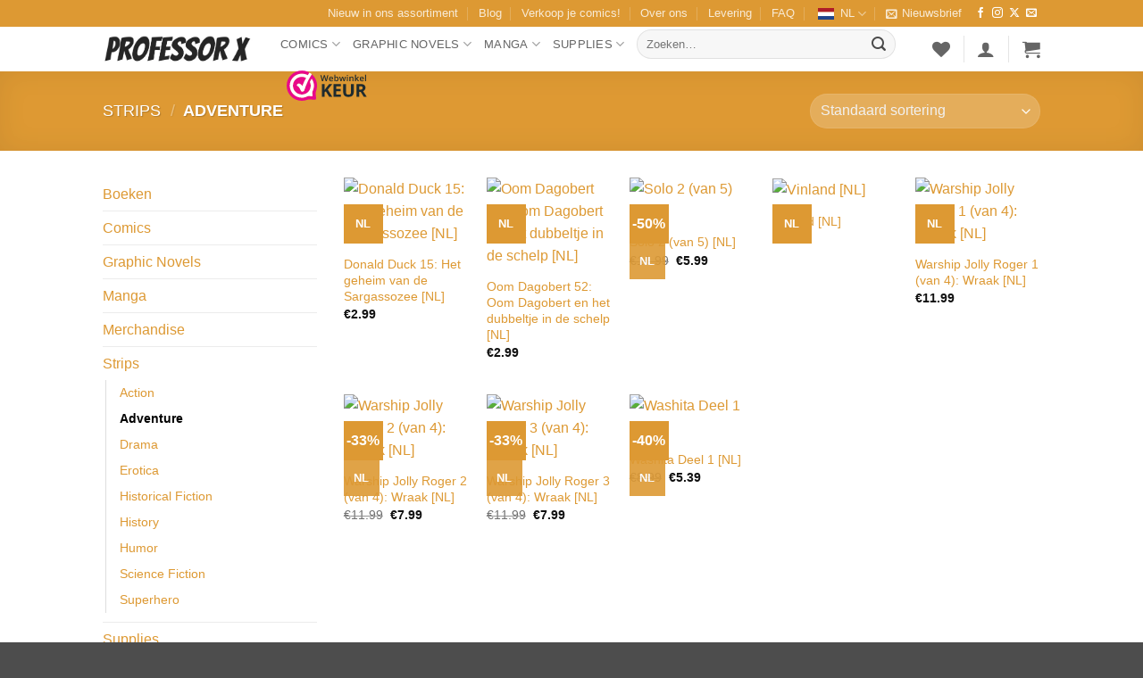

--- FILE ---
content_type: text/html; charset=UTF-8
request_url: https://professorx.nl/product-categorie/strips/adventure-strips/
body_size: 85580
content:
<!DOCTYPE html><html lang="nl-NL" prefix="og: https://ogp.me/ns#" class="loading-site no-js bg-fill"><head><script data-no-optimize="1">var litespeed_docref=sessionStorage.getItem("litespeed_docref");litespeed_docref&&(Object.defineProperty(document,"referrer",{get:function(){return litespeed_docref}}),sessionStorage.removeItem("litespeed_docref"));</script> <meta charset="UTF-8" /><link rel="profile" href="http://gmpg.org/xfn/11" /><link rel="pingback" href="https://professorx.nl/xmlrpc.php" /> <script type="litespeed/javascript">document.documentElement.className=document.documentElement.className+' yes-js js_active js'</script> <script type="litespeed/javascript">(function(html){html.className=html.className.replace(/\bno-js\b/,'js')})(document.documentElement)</script>  <script data-cfasync="false" data-pagespeed-no-defer>var gtm4wp_datalayer_name = "dataLayer";
	var dataLayer = dataLayer || [];
	const gtm4wp_use_sku_instead = 1;
	const gtm4wp_currency = 'EUR';
	const gtm4wp_product_per_impression = 10;
	const gtm4wp_clear_ecommerce = false;
	const gtm4wp_datalayer_max_timeout = 2000;</script> <meta name="viewport" content="width=device-width, initial-scale=1" /><script type="litespeed/javascript">window._wca=window._wca||[]</script> <title>Adventure Comics Kopen? - Professor X - Comics &amp; Graphic Novels</title><meta name="description" content="Adventure comics vind je op ProfessorX.nl! ✓Gratis verzending vanaf €50 ✓Levering uit voorraad ✓Veilig betalen met iDeal, Klarna of Bancontact"/><meta name="robots" content="follow, index, max-snippet:-1, max-video-preview:-1, max-image-preview:large"/><link rel="canonical" href="https://professorx.nl/product-categorie/strips/adventure-strips/" /><meta property="og:locale" content="nl_NL" /><meta property="og:type" content="article" /><meta property="og:title" content="Adventure Comics Kopen? - Professor X - Comics &amp; Graphic Novels" /><meta property="og:description" content="Adventure comics vind je op ProfessorX.nl! ✓Gratis verzending vanaf €50 ✓Levering uit voorraad ✓Veilig betalen met iDeal, Klarna of Bancontact" /><meta property="og:url" content="https://professorx.nl/product-categorie/strips/adventure-strips/" /><meta property="og:site_name" content="Professor X" /><meta property="article:publisher" content="https://www.facebook.com/professorxnl" /><meta property="og:image" content="https://professorx.nl/wp-content/uploads/2020/02/logox.png" /><meta property="og:image:secure_url" content="https://professorx.nl/wp-content/uploads/2020/02/logox.png" /><meta property="og:image:width" content="227" /><meta property="og:image:height" content="251" /><meta property="og:image:alt" content="Professor X Comics logo" /><meta property="og:image:type" content="image/png" /><meta name="twitter:card" content="summary_large_image" /><meta name="twitter:title" content="Adventure Comics Kopen? - Professor X - Comics &amp; Graphic Novels" /><meta name="twitter:description" content="Adventure comics vind je op ProfessorX.nl! ✓Gratis verzending vanaf €50 ✓Levering uit voorraad ✓Veilig betalen met iDeal, Klarna of Bancontact" /><meta name="twitter:site" content="@professorxnl" /><meta name="twitter:image" content="https://professorx.nl/wp-content/uploads/2020/02/logox.png" /><meta name="twitter:label1" content="Producten" /><meta name="twitter:data1" content="2" /> <script type="application/ld+json" class="rank-math-schema">{"@context":"https://schema.org","@graph":[{"@type":"Organization","@id":"https://professorx.nl/#organization","name":"Professor X Comics","sameAs":["https://www.facebook.com/professorxnl","https://twitter.com/professorxnl"]},{"@type":"WebSite","@id":"https://professorx.nl/#website","url":"https://professorx.nl","name":"Professor X","publisher":{"@id":"https://professorx.nl/#organization"},"inLanguage":"nl-NL"},{"@type":"CollectionPage","@id":"https://professorx.nl/product-categorie/strips/adventure-strips/#webpage","url":"https://professorx.nl/product-categorie/strips/adventure-strips/","name":"Adventure Comics Kopen? - Professor X - Comics &amp; Graphic Novels","isPartOf":{"@id":"https://professorx.nl/#website"},"inLanguage":"nl-NL"}]}</script> <link rel='dns-prefetch' href='//stats.wp.com' /><link rel='dns-prefetch' href='//capi-automation.s3.us-east-2.amazonaws.com' /><link rel='prefetch' href='https://professorx.nl/wp-content/themes/flatsome/assets/js/flatsome.js?ver=e2eddd6c228105dac048' /><link rel='prefetch' href='https://professorx.nl/wp-content/themes/flatsome/assets/js/chunk.slider.js?ver=3.20.4' /><link rel='prefetch' href='https://professorx.nl/wp-content/themes/flatsome/assets/js/chunk.popups.js?ver=3.20.4' /><link rel='prefetch' href='https://professorx.nl/wp-content/themes/flatsome/assets/js/chunk.tooltips.js?ver=3.20.4' /><link rel='prefetch' href='https://professorx.nl/wp-content/themes/flatsome/assets/js/woocommerce.js?ver=1c9be63d628ff7c3ff4c' /><link rel="alternate" type="application/rss+xml" title="Professor X &raquo; feed" href="https://professorx.nl/feed/" /><link rel="alternate" type="application/rss+xml" title="Professor X &raquo; reacties feed" href="https://professorx.nl/comments/feed/" /><link rel="alternate" type="application/rss+xml" title="Professor X &raquo; Adventure Categorie feed" href="https://professorx.nl/product-categorie/strips/adventure-strips/feed/" /><style id='wp-img-auto-sizes-contain-inline-css' type='text/css'>img:is([sizes=auto i],[sizes^="auto," i]){contain-intrinsic-size:3000px 1500px}
/*# sourceURL=wp-img-auto-sizes-contain-inline-css */</style><style id="litespeed-ccss">:root{--wp-block-synced-color:#7a00df;--wp-block-synced-color--rgb:122,0,223;--wp-bound-block-color:var(--wp-block-synced-color);--wp-editor-canvas-background:#ddd;--wp-admin-theme-color:#007cba;--wp-admin-theme-color--rgb:0,124,186;--wp-admin-theme-color-darker-10:#006ba1;--wp-admin-theme-color-darker-10--rgb:0,107,160.5;--wp-admin-theme-color-darker-20:#005a87;--wp-admin-theme-color-darker-20--rgb:0,90,135;--wp-admin-border-width-focus:2px}:root{--wp--preset--font-size--normal:16px;--wp--preset--font-size--huge:42px}.screen-reader-text{border:0;clip-path:inset(50%);height:1px;margin:-1px;overflow:hidden;padding:0;position:absolute;width:1px;word-wrap:normal!important}html :where([style*=border-width]){border-style:solid}.screen-reader-text{clip:rect(1px,1px,1px,1px);word-wrap:normal!important;border:0;clip-path:inset(50%);height:1px;margin:-1px;overflow:hidden;overflow-wrap:normal!important;padding:0;position:absolute!important;width:1px}:root{--wp--preset--aspect-ratio--square:1;--wp--preset--aspect-ratio--4-3:4/3;--wp--preset--aspect-ratio--3-4:3/4;--wp--preset--aspect-ratio--3-2:3/2;--wp--preset--aspect-ratio--2-3:2/3;--wp--preset--aspect-ratio--16-9:16/9;--wp--preset--aspect-ratio--9-16:9/16;--wp--preset--color--black:#000000;--wp--preset--color--cyan-bluish-gray:#abb8c3;--wp--preset--color--white:#ffffff;--wp--preset--color--pale-pink:#f78da7;--wp--preset--color--vivid-red:#cf2e2e;--wp--preset--color--luminous-vivid-orange:#ff6900;--wp--preset--color--luminous-vivid-amber:#fcb900;--wp--preset--color--light-green-cyan:#7bdcb5;--wp--preset--color--vivid-green-cyan:#00d084;--wp--preset--color--pale-cyan-blue:#8ed1fc;--wp--preset--color--vivid-cyan-blue:#0693e3;--wp--preset--color--vivid-purple:#9b51e0;--wp--preset--color--primary:#dd9933;--wp--preset--color--secondary:#000000;--wp--preset--color--success:#627D47;--wp--preset--color--alert:#b20000;--wp--preset--gradient--vivid-cyan-blue-to-vivid-purple:linear-gradient(135deg,rgb(6,147,227) 0%,rgb(155,81,224) 100%);--wp--preset--gradient--light-green-cyan-to-vivid-green-cyan:linear-gradient(135deg,rgb(122,220,180) 0%,rgb(0,208,130) 100%);--wp--preset--gradient--luminous-vivid-amber-to-luminous-vivid-orange:linear-gradient(135deg,rgb(252,185,0) 0%,rgb(255,105,0) 100%);--wp--preset--gradient--luminous-vivid-orange-to-vivid-red:linear-gradient(135deg,rgb(255,105,0) 0%,rgb(207,46,46) 100%);--wp--preset--gradient--very-light-gray-to-cyan-bluish-gray:linear-gradient(135deg,rgb(238,238,238) 0%,rgb(169,184,195) 100%);--wp--preset--gradient--cool-to-warm-spectrum:linear-gradient(135deg,rgb(74,234,220) 0%,rgb(151,120,209) 20%,rgb(207,42,186) 40%,rgb(238,44,130) 60%,rgb(251,105,98) 80%,rgb(254,248,76) 100%);--wp--preset--gradient--blush-light-purple:linear-gradient(135deg,rgb(255,206,236) 0%,rgb(152,150,240) 100%);--wp--preset--gradient--blush-bordeaux:linear-gradient(135deg,rgb(254,205,165) 0%,rgb(254,45,45) 50%,rgb(107,0,62) 100%);--wp--preset--gradient--luminous-dusk:linear-gradient(135deg,rgb(255,203,112) 0%,rgb(199,81,192) 50%,rgb(65,88,208) 100%);--wp--preset--gradient--pale-ocean:linear-gradient(135deg,rgb(255,245,203) 0%,rgb(182,227,212) 50%,rgb(51,167,181) 100%);--wp--preset--gradient--electric-grass:linear-gradient(135deg,rgb(202,248,128) 0%,rgb(113,206,126) 100%);--wp--preset--gradient--midnight:linear-gradient(135deg,rgb(2,3,129) 0%,rgb(40,116,252) 100%);--wp--preset--font-size--small:13px;--wp--preset--font-size--medium:20px;--wp--preset--font-size--large:36px;--wp--preset--font-size--x-large:42px;--wp--preset--spacing--20:0.44rem;--wp--preset--spacing--30:0.67rem;--wp--preset--spacing--40:1rem;--wp--preset--spacing--50:1.5rem;--wp--preset--spacing--60:2.25rem;--wp--preset--spacing--70:3.38rem;--wp--preset--spacing--80:5.06rem;--wp--preset--shadow--natural:6px 6px 9px rgba(0, 0, 0, 0.2);--wp--preset--shadow--deep:12px 12px 50px rgba(0, 0, 0, 0.4);--wp--preset--shadow--sharp:6px 6px 0px rgba(0, 0, 0, 0.2);--wp--preset--shadow--outlined:6px 6px 0px -3px rgb(255, 255, 255), 6px 6px rgb(0, 0, 0);--wp--preset--shadow--crisp:6px 6px 0px rgb(0, 0, 0)}:where(body){margin:0}body{padding-top:0;padding-right:0;padding-bottom:0;padding-left:0}a:where(:not(.wp-element-button)){text-decoration:none}.woocommerce form .form-row .required{visibility:visible}.wishlist-icon{position:relative}.trp-flag-image{border-radius:var(--flag-radius,0)!important;aspect-ratio:var(--aspect-ratio,4/3)!important;width:var(--flag-size,18px)!important;display:inline-block!important;height:auto!important}.trp-menu-ls-label .trp-flag-image{margin:-2px 3px}html{-ms-text-size-adjust:100%;-webkit-text-size-adjust:100%;font-family:sans-serif}body{margin:0}aside,footer,header,main,nav{display:block}template{display:none}a{background-color:#fff0}strong{font-weight:inherit;font-weight:bolder}img{border-style:none}svg:not(:root){overflow:hidden}button,input{font:inherit}button,input{overflow:visible}button{text-transform:none}[type=submit],button,html [type=button]{-webkit-appearance:button}button::-moz-focus-inner,input::-moz-focus-inner{border:0;padding:0}button:-moz-focusring,input:-moz-focusring{outline:1px dotted ButtonText}[type=checkbox]{box-sizing:border-box;padding:0}[type=search]{-webkit-appearance:textfield}[type=search]::-webkit-search-cancel-button,[type=search]::-webkit-search-decoration{-webkit-appearance:none}*,:after,:before,html{box-sizing:border-box}html{background-attachment:fixed}body{-webkit-font-smoothing:antialiased;-moz-osx-font-smoothing:grayscale;color:var(--fs-color-base)}img{display:inline-block;height:auto;max-width:100%;vertical-align:middle}p:empty{display:none}a,button,input{touch-action:manipulation}.col{margin:0;padding:0 15px 30px;position:relative;width:100%}.col-inner{background-position:50% 50%;background-repeat:no-repeat;background-size:cover;flex:1 0 auto;margin-left:auto;margin-right:auto;position:relative;width:100%}@media screen and (min-width:850px){.col:first-child .col-inner{margin-left:auto;margin-right:0}}@media screen and (max-width:849px){.col{padding-bottom:30px}}@media screen and (min-width:850px){.large-3{flex-basis:25%;max-width:25%}.large-9{flex-basis:75%;max-width:75%}}.container,.row{margin-left:auto;margin-right:auto;width:100%}.container{padding-left:15px;padding-right:15px}.container,.row{max-width:1080px}.flex-row{align-items:center;display:flex;flex-flow:row nowrap;justify-content:space-between;width:100%}.flex-row-col{display:flex;flex-direction:column;justify-content:flex-start}.header .flex-row{height:100%}.flex-col{max-height:100%}.flex-grow{-ms-flex-negative:1;-ms-flex-preferred-size:auto!important;flex:1}.flex-center{margin:0 auto}.flex-left{margin-right:auto}.flex-right{margin-left:auto}@media (max-width:849px){.medium-flex-wrap{flex-flow:column wrap}.medium-flex-wrap .flex-col{flex-grow:0;padding-bottom:5px;padding-top:5px;width:100%}}@media (-ms-high-contrast:none){.payment-icon svg{max-width:50px}.nav>li>a>i{top:-1px}}.row{display:flex;flex-flow:row wrap;width:100%}.row .container{padding-left:0;padding-right:0}.nav-dropdown{background-color:#fff;color:var(--fs-color-base);display:table;left:-99999px;margin:0;max-height:0;min-width:260px;opacity:0;padding:20px 0;position:absolute;text-align:left;visibility:hidden;z-index:9}.nav-dropdown:after{clear:both;content:"";display:block;height:0;visibility:hidden}.nav-dropdown li{display:block;margin:0;vertical-align:top}.nav-dropdown li ul{margin:0;padding:0}.nav-dropdown>li.html{min-width:260px}.nav-column li>a,.nav-dropdown>li>a{display:block;line-height:1.3;padding:10px 20px;width:auto}.nav-column>li:last-child:not(.nav-dropdown-col)>a,.nav-dropdown>li:last-child:not(.nav-dropdown-col)>a{border-bottom:0!important}.nav-dropdown>li.nav-dropdown-col{display:table-cell;min-width:160px;text-align:left;white-space:nowrap;width:160px}.nav-dropdown>li.nav-dropdown-col:not(:last-child){border-right:1px solid #fff0}.nav-dropdown .menu-item-has-children>a,.nav-dropdown .nav-dropdown-col>a{color:#000;font-size:.8em;font-weight:bolder;text-transform:uppercase}.nav-dropdown.nav-dropdown-simple>li.nav-dropdown-col{border-color:#f1f1f1}.nav-dropdown.nav-dropdown-simple li.html{padding:0 20px 10px}.nav-dropdown-has-arrow li.has-dropdown:after,.nav-dropdown-has-arrow li.has-dropdown:before{border:solid #fff0;bottom:-2px;content:"";height:0;left:50%;opacity:0;position:absolute;width:0;z-index:10}.nav-dropdown-has-arrow li.has-dropdown:after{border-color:#fff0 #fff0 #fff;border-width:8px;margin-left:-8px}.nav-dropdown-has-arrow li.has-dropdown:before{border-width:11px;margin-left:-11px;z-index:-999}.nav-dropdown-has-shadow .nav-dropdown{box-shadow:1px 1px 15px rgb(0 0 0/.15)}.nav-dropdown-has-arrow.nav-dropdown-has-border li.has-dropdown:before{border-bottom-color:#ddd}.nav-dropdown-has-border .nav-dropdown{border:2px solid #ddd}.label-hot.menu-item>a:after,.label-new.menu-item>a:after,.label-popular.menu-item>a:after,.label-sale.menu-item>a:after{background-color:#000;border-radius:2px;color:#fff;content:"";display:inline-block;font-size:9px;font-weight:bolder;letter-spacing:-.1px;line-height:9px;margin-left:4px;padding:2px 3px 3px;position:relative;text-transform:uppercase;top:-2px}.label-new.menu-item>a:after{background-color:var(--fs-color-primary)}.label-sale.menu-item>a:after{background-color:var(--fs-color-secondary)}.label-popular.menu-item>a:after{background-color:var(--fs-color-success)}.label-hot.menu-item>a:after{background-color:var(--fs-color-alert)}.nav p{margin:0;padding-bottom:0}.nav,.nav ul:not(.nav-dropdown){margin:0;padding:0}.nav{align-items:center;display:flex;flex-flow:row wrap;width:100%}.nav,.nav>li{position:relative}.nav>li{display:inline-block;list-style:none;margin:0 7px;padding:0}.nav>li>a{align-items:center;display:inline-flex;flex-wrap:wrap;padding:10px 0}.nav.nav-small>li>a{font-weight:400;padding-bottom:5px;padding-top:5px;vertical-align:top}.nav-small.nav>li.html{font-size:.75em}.nav-center{justify-content:center}.nav-left{justify-content:flex-start}.nav-right{justify-content:flex-end}@media (max-width:849px){.medium-nav-center{justify-content:center}}.nav-column>li>a,.nav-dropdown>li>a,.nav>li>a{color:rgb(74 74 74/.85)}.nav-column>li>a,.nav-dropdown>li>a{display:block}.nav li:first-child{margin-left:0!important}.nav li:last-child{margin-right:0!important}.nav-uppercase>li>a{font-weight:bolder;letter-spacing:.02em;text-transform:uppercase}@media (min-width:850px){.nav-divided>li{margin:0 .7em}.nav-divided>li+li>a:after{border-left:1px solid rgb(0 0 0/.1);content:"";height:15px;left:-1em;margin-top:-7px;position:absolute;top:50%;width:1px}}li.html form,li.html input{margin:0}.nav.nav-vertical{flex-flow:column}.nav.nav-vertical li{list-style:none;margin:0;width:100%}.nav-vertical li li{font-size:1em;padding-left:.5em}.nav-vertical>li{align-items:center;display:flex;flex-flow:row wrap}.nav-vertical>li ul{width:100%}.nav-vertical>li>a,.nav-vertical>li>ul>li a{align-items:center;display:flex;flex-grow:1;width:auto}.nav-vertical>li.html{padding-bottom:1em;padding-top:1em}.nav-vertical>li>ul li a{color:#4a4a4a}.nav-vertical>li>ul{margin:0 0 2em;padding-left:1em}.nav .children{left:-99999px;opacity:0;position:fixed;transform:translateX(-10px)}@media (prefers-reduced-motion){.nav .children{opacity:1;transform:none}}.nav-sidebar.nav-vertical>li+li{border-top:1px solid #ececec}.nav-vertical>li+li{border-top:1px solid #ececec}.banner{background-color:var(--fs-color-primary);min-height:30px;position:relative;width:100%}.banner-bg{overflow:hidden}.banner-layers{height:100%;max-height:100%;position:relative}@media (max-width:549px){.banner-layers{-webkit-overflow-scrolling:touch;overflow:auto}}.banner-layers>*{position:absolute!important}.banner-bg :is(img,picture,video){height:100%;left:0;-o-object-fit:cover;object-fit:cover;-o-object-position:50% 50%;object-position:50% 50%;position:absolute;top:0;width:100%}.button,button,input[type=submit]{background-color:#fff0;border:1px solid #fff0;border-radius:0;box-sizing:border-box;color:currentColor;display:inline-block;font-size:.97em;font-weight:bolder;letter-spacing:.03em;line-height:2.4em;margin-right:1em;margin-top:0;max-width:100%;min-height:2.5em;min-width:24px;padding:0 1.2em;position:relative;text-align:center;text-decoration:none;text-rendering:optimizeLegibility;text-shadow:none;text-transform:uppercase;vertical-align:middle}.button.is-outline{line-height:2.19em}.button,input[type=submit]{background-color:var(--fs-color-primary);border-color:rgb(0 0 0/.05);color:#fff}.button.is-outline{background-color:#fff0;border:2px solid}.dark input[type=submit]{color:#fff}.is-outline{color:silver}.primary,input[type=submit]{background-color:var(--fs-color-primary)}.secondary{background-color:var(--fs-color-secondary)}.text-center .button:first-of-type{margin-left:0!important}.text-center .button:last-of-type{margin-right:0!important}.flex-col .button,.flex-col button,.flex-col input{margin-bottom:0}.is-divider{background-color:rgb(0 0 0/.1);display:block;height:3px;margin:1em 0;max-width:30px;width:100%}form{margin-bottom:0}input[type=email],input[type=password],input[type=search],input[type=text]{background-color:#fff;border:1px solid #ddd;border-radius:0;box-shadow:inset 0 1px 2px rgb(0 0 0/.1);box-sizing:border-box;color:#333;font-size:.97em;height:2.507em;max-width:100%;padding:0 .75em;vertical-align:middle;width:100%}@media (max-width:849px){input[type=email],input[type=password],input[type=search],input[type=text]{font-size:1rem}}input[type=email],input[type=search],input[type=text]{-webkit-appearance:none;-moz-appearance:none;appearance:none}label{display:block;font-size:.9em;font-weight:700;margin-bottom:.4em}input[type=checkbox]{display:inline;font-size:16px;margin-right:10px}.form-flat input:not([type=submit]){background-color:rgb(0 0 0/.03);border-color:rgb(0 0 0/.09);border-radius:99px;box-shadow:none;color:currentColor!important}.form-flat button,.form-flat input{border-radius:99px}.form-flat .flex-row .flex-col{padding-right:4px}.form-flat .button.icon{background-color:transparent!important;border-color:transparent!important;box-shadow:none;color:currentColor!important}.links>li>a:before,i[class*=" icon-"],i[class^=icon-]{speak:none!important;display:inline-block;font-display:block;font-family:fl-icons!important;font-style:normal!important;font-variant:normal!important;font-weight:400!important;line-height:1.2;margin:0;padding:0;position:relative;text-transform:none!important}.button i,button i{top:-1.5px;vertical-align:middle}a.icon:not(.button){font-family:sans-serif;font-size:1.2em;margin-left:.25em;margin-right:.25em}.header a.icon:not(.button){margin-left:.3em;margin-right:.3em}.header .nav-small a.icon:not(.button){font-size:1em}.button.icon{display:inline-block;margin-left:.12em;margin-right:.12em;min-width:2.5em;padding-left:.6em;padding-right:.6em}.button.icon i{font-size:1.2em}.button.icon.circle{padding-left:0;padding-right:0}.button.icon.circle>i{margin:0 8px}.button.icon.circle>i:only-child{margin:0}.nav>li>a>i{font-size:20px;vertical-align:middle}.nav>li>a>i+span{margin-left:5px}.nav>li>a>span+i{margin-left:5px}.nav-small>li>a>i{font-size:1em}.nav>li>a>i.icon-search{font-size:1.2em}.nav>li>a>i.icon-menu{font-size:1.9em}.nav>li.has-icon>a>i{min-width:1em}.nav-vertical>li>a>i{font-size:16px;opacity:.6}.has-dropdown .icon-angle-down{font-size:16px;margin-left:.2em;opacity:.6}[data-icon-label]{position:relative}[data-icon-label="0"]:after{display:none}[data-icon-label]:after{background-color:var(--fs-color-secondary);border-radius:99px;box-shadow:1px 1px 3px 0 rgb(0 0 0/.3);color:#fff;content:attr(data-icon-label);font-family:Arial,Sans-serif!important;font-size:11px;font-style:normal;font-weight:bolder;height:17px;letter-spacing:-.5px;line-height:17px;min-width:17px;opacity:.9;padding-left:2px;padding-right:2px;position:absolute;right:-10px;text-align:center;top:-10px;z-index:1}img{opacity:1}.overlay{background-color:rgb(0 0 0/.15);height:100%;left:-1px;right:-1px;top:0}.overlay{bottom:0;position:absolute}.lightbox-content{background-color:#fff;box-shadow:3px 3px 20px 0 rgb(0 0 0/.15);margin:0 auto;max-width:875px;position:relative}.lightbox-content .lightbox-inner{padding:30px 20px}.mfp-hide{display:none!important}label{color:#222}.text-box{max-height:100%}.text-box .text-box-content{backface-visibility:hidden;position:relative;z-index:10}a{color:var(--fs-experimental-link-color);text-decoration:none}a.plain{color:currentColor}.dark a{color:currentColor}ul.links{font-size:.85em;margin:5px 0}ul.links li{display:inline-block;margin:0 .4em}ul.links li a{color:currentColor}ul.links li:before{display:inline-block;font-family:fl-icons;margin-right:5px}ul.links li:first-child{margin-left:0}ul.links li:last-child{margin-right:0}ul{list-style:disc}ul{margin-top:0;padding:0}ul ul{margin:1.5em 0 1.5em 3em}li{margin-bottom:.6em}.col-inner ul li{margin-left:1.3em}.button,button,input{margin-bottom:1em}form,p,ul{margin-bottom:1.3em}form p{margin-bottom:.5em}body{line-height:1.6}h2,h3{color:#555;margin-bottom:.5em;margin-top:0;text-rendering:optimizeSpeed;width:100%}h2{line-height:1.3}h2{font-size:1.6em}.h3,h3{font-size:1.25em}@media (max-width:549px){h2{font-size:1.2em}h3{font-size:1em}}p{margin-top:0}p.lead{font-size:1.3em}.uppercase{letter-spacing:.05em;line-height:1.05;text-transform:uppercase}.is-normal{font-weight:400}.uppercase{line-height:1.2;text-transform:uppercase}.is-large{font-size:1.15em}.is-small{font-size:.8em}@media (max-width:549px){.is-large{font-size:1em}}.banner h3{font-size:2em}.banner h3{font-weight:400;line-height:1;margin-bottom:.2em;margin-top:.2em;padding:0}.banner p{margin-bottom:1em;margin-top:1em;padding:0}.nav>li>a{font-size:.8em}.nav>li.html{font-size:.85em}.clearfix:after,.container:after,.row:after{clear:both;content:"";display:table}@media (max-width:549px){.small-text-center{float:none!important;text-align:center!important;width:100%!important}}@media (min-width:850px){.show-for-medium{display:none!important}}@media (max-width:849px){.hide-for-medium{display:none!important}.medium-text-center .pull-left,.medium-text-center .pull-right{float:none}.medium-text-center{float:none!important;text-align:center!important;width:100%!important}}.full-width{display:block;max-width:100%!important;padding-left:0!important;padding-right:0!important;width:100%!important}.pull-right{margin-right:0!important}.pull-left{margin-left:0!important}.mb-0{margin-bottom:0!important}.ml-0{margin-left:0!important}.pb{padding-bottom:30px}.pt{padding-top:30px}.inner-padding{padding:30px}.text-left{text-align:left}.text-center{text-align:center}.text-center .is-divider,.text-center>div{margin-left:auto;margin-right:auto}.relative{position:relative!important}.fixed{position:fixed!important;z-index:12}.bottom,.fill{bottom:0}.fill{height:100%;left:0;margin:0!important;padding:0!important;position:absolute;right:0;top:0}.pull-right{float:right}.pull-left{float:left}.bg-fill{background-position:50% 50%;background-repeat:no-repeat!important;background-size:cover!important}.circle{border-radius:999px!important;-o-object-fit:cover;object-fit:cover}.z-1{z-index:21}.z-top{z-index:9995}.flex{display:flex}.inline-block{display:inline-block}.no-scrollbar{-ms-overflow-style:-ms-autohiding-scrollbar;scrollbar-width:none}.no-scrollbar::-webkit-scrollbar{height:0!important;width:0!important}.screen-reader-text{clip:rect(1px,1px,1px,1px);height:1px;overflow:hidden;position:absolute!important;width:1px}@media screen and (max-width:549px){.x10{left:10%}.y50{top:50.3%;transform:translateY(-50%)}}@media screen and (min-width:550px) and (max-width:849px){.md-x10{left:10%}.md-y50{top:50%;transform:translateY(-50%)!important}}@media screen and (min-width:850px){.lg-x10{left:10%}.lg-y50{top:50%;transform:translateY(-50%)!important}}.res-text{font-size:11px}@media screen and (min-width:550px){.res-text{font-size:1.8vw}}@media screen and (min-width:850px){.res-text{font-size:16px}}@media (prefers-reduced-motion:no-preference){[data-animate]{animation-fill-mode:forwards;-webkit-backface-visibility:hidden;opacity:0!important;will-change:filter,transform,opacity}[data-animate]:not([data-animate-transform]){transform:none!important}[data-animate=fadeInUp]{transform:translate3d(0,70px,0)}}.is-border{border:1px solid #ececec;border-radius:0;bottom:0;left:0;margin:0;position:absolute;right:0;top:0}.is-dashed{border-style:dashed}[data-parallax-container]{overflow:hidden}@media (prefers-reduced-motion:no-preference){[data-parallax]{will-change:transform!important}[data-parallax]:not(.parallax-active){opacity:0}}.dark,.dark p{color:#f1f1f1}.dark h3,.dark label{color:#fff}.nav-dark .nav>li>a{color:hsl(0 0% 100%/.8)}.nav-dark .nav-divided>li+li>a:after{border-color:hsl(0 0% 100%/.2)}.nav-dark .nav>li.html{color:#fff}:root{--flatsome-scroll-padding-top:calc(var(--flatsome--header--sticky-height, 0px) + var(--wp-admin--admin-bar--height, 0px))}html{overflow-x:hidden;scroll-padding-top:var(--flatsome-scroll-padding-top)}@supports (overflow:clip){body{overflow-x:clip}}#main,#wrapper{background-color:#fff;position:relative}.header,.header-wrapper{background-position:50%0;background-size:cover;position:relative;width:100%;z-index:1001}.header-bg-color{background-color:hsl(0 0% 100%/.9)}.header-top{align-items:center;display:flex;flex-wrap:no-wrap}.header-bg-color,.header-bg-image{background-position:50%0}.header-top{background-color:var(--fs-color-primary);min-height:20px;position:relative;z-index:11}.header-main{position:relative;z-index:10}.nav>li.header-divider{border-left:1px solid rgb(0 0 0/.1);height:30px;margin:0 7.5px;position:relative;vertical-align:middle}.widget{margin-bottom:1.5em}.widget ul{margin:0}.widget li{list-style:none}.widget>ul>li{list-style:none;margin:0;text-align:left}.widget>ul>li li{list-style:none}.widget>ul>li>a{display:inline-block;flex:1;padding:6px 0}.widget>ul>li:before{display:inline-block;font-family:fl-icons;margin-right:6px;opacity:.6}.widget>ul>li li>a{display:inline-block;font-size:.9em;padding:3px 0}.widget>ul>li+li{border-top:1px solid #ececec}.widget>ul>li ul{border-left:1px solid #ddd;display:none;margin:0 0 10px 3px;padding-left:15px;width:100%}.widget>ul>li ul li{border:0;margin:0}.breadcrumbs{color:#222;font-weight:700;letter-spacing:0;padding:0}.breadcrumbs .divider{font-weight:300;margin:0 .3em;opacity:.35;position:relative;top:0}.dark .breadcrumbs{color:#fff}.footer-wrapper{position:relative;width:100%}.footer-secondary{padding:7.5px 0}.absolute-footer,html{background-color:#4d4d4d}.absolute-footer{color:rgb(0 0 0/.5);font-size:.9em;padding:10px 0 15px}.absolute-footer.dark{color:hsl(0 0% 100%/.8)}.absolute-footer ul{border-bottom:1px solid #ddd;opacity:.8;padding-bottom:5px}.absolute-footer.dark ul{border-color:hsl(0 0% 100%/.08)}.back-to-top{bottom:20px;margin:0;opacity:0;right:20px;transform:translateY(30%)}.logo{line-height:1;margin:0}.logo a{color:var(--fs-color-primary);display:block;font-size:32px;font-weight:bolder;margin:0;text-decoration:none;text-transform:uppercase}.logo img{display:block;width:auto}.header-logo-dark{display:none!important}.logo-left .logo{margin-left:0;margin-right:30px}@media screen and (max-width:849px){.header-inner .nav{flex-wrap:nowrap}.medium-logo-center .flex-left{flex:1 1 0%;order:1}.medium-logo-center .logo{margin:0 15px;order:2;text-align:center}.medium-logo-center .logo img{margin:0 auto}.medium-logo-center .flex-right{flex:1 1 0%;order:3}}.page-title{position:relative}.page-title-bg{overflow:hidden}.title-overlay{background-color:rgb(0 0 0/.25)}.page-title-inner{min-height:60px;padding-top:20px;position:relative}.featured-title{background-color:var(--fs-color-primary);text-shadow:1px 1px 1px rgb(0 0 0/.2)}.featured-title .page-title-inner{padding-bottom:20px}.featured-title .page-title-bg{box-shadow:inset 0 0 30px 0 rgb(0 0 0/.1)}.payment-icons .payment-icon{background-color:rgb(0 0 0/.1);border-radius:5px;display:inline-block;margin:3px 3px 0;opacity:.6;padding:3px 5px 5px}.payment-icons .payment-icon svg{height:20px;vertical-align:middle;width:auto!important}.dark .payment-icons .payment-icon{background-color:hsl(0 0% 100%/.1)}.dark .payment-icons .payment-icon svg{--fill:#fff;fill:var(--fill)}.sidebar-menu .search-form{display:block!important}.searchform-wrapper form{margin-bottom:0}.sidebar-menu .search-form{padding:5px 0;width:100%}.searchform{position:relative}.searchform .button.icon{margin:0}.searchform .button.icon i{font-size:1.2em}.searchform-wrapper{width:100%}.searchform-wrapper.form-flat .flex-col:last-of-type{margin-left:-2.9em}@media (max-width:849px){.searchform-wrapper{font-size:1rem}}.header .search-form .live-search-results{background-color:hsl(0 0% 100%/.95);box-shadow:0 0 10px 0 rgb(0 0 0/.1);color:#111;left:0;position:absolute;right:0;text-align:left;top:105%}.header li .html .live-search-results{background-color:#fff0;box-shadow:none;position:relative;top:0}.icon-user:before{content:""}.icon-shopping-cart:before{content:""}.icon-menu:before{content:""}.icon-equalizer:before{content:""}.icon-heart:before{content:""}.icon-angle-up:before{content:""}.icon-angle-down:before{content:""}.icon-x:before{content:""}.icon-envelop:before{content:""}.icon-facebook:before{content:""}.icon-instagram:before{content:""}.icon-search:before{content:""}.social-icons{color:#999;display:inline-block;font-size:.85em;vertical-align:middle}.html .social-icons{font-size:1em}.social-icons i{min-width:1em}.nav-dark .social-icons{color:#fff}.category-page-row{padding-top:30px}@media (max-width:849px){.category-filter-row{padding:10px 0}}.filter-button{display:inline-block;margin-top:.5em}.widget_product_categories>ul>li{align-items:center;display:flex;flex-flow:row wrap}.woocommerce-form-login .button{margin-bottom:0}.form-row-wide{clear:both}.message-wrapper{margin:0;padding-bottom:.5em}.woocommerce-form input[type=password]{padding:0 2em 0 .75em}#login-form-popup .woocommerce-form{margin-bottom:0}#login-form-popup:not(:has(.account-register-inner)){max-width:440px}#login-form-popup .account-container.lightbox-inner>.account-login-inner{padding-left:15px;padding-right:15px}.woocommerce-mini-cart__empty-message{text-align:center}.cart-popup-title>span{display:block;font-size:1.125em}.cart-popup-inner{display:flex;flex-direction:column;padding-bottom:0}.cart-popup-inner>:last-child{margin-bottom:30px}.cart-popup-inner .widget_shopping_cart{margin-bottom:0}.cart-popup-inner .widget_shopping_cart,.cart-popup-inner .widget_shopping_cart_content{display:flex;flex:1;flex-direction:column}@media (min-height:500px){.cart-popup-inner--sticky{min-height:calc(100vh - var(--wp-admin--admin-bar--height, 0px))}}.ux-mini-cart-empty{gap:30px;padding:15px 0}.ux-mini-cart-empty .woocommerce-mini-cart__empty-message{margin-bottom:0}:root{--primary-color:#dd9933;--fs-color-primary:#dd9933;--fs-color-secondary:#000000;--fs-color-success:#627D47;--fs-color-alert:#b20000;--fs-color-base:#4a4a4a;--fs-experimental-link-color:#dd9933;--fs-experimental-link-color-hover:#111}.header-main{height:50px}#logo img{max-height:50px}#logo{width:169px}.header-top{min-height:30px}.search-form{width:40%}.header-bg-color{background-color:rgb(255 255 255/.9)}.top-bar-nav>li>a{line-height:16px}.header-main .nav>li>a{line-height:16px}@media (max-width:549px){.header-main{height:70px}#logo img{max-height:70px}}.nav-dropdown-has-arrow.nav-dropdown-has-border li.has-dropdown:before{border-bottom-color:#FFF}.nav .nav-dropdown{border-color:#FFF}.nav-dropdown{font-size:100%}.nav-dropdown-has-arrow li.has-dropdown:after{border-bottom-color:#FFF}.nav .nav-dropdown{background-color:#FFF}body{font-size:100%}@media screen and (max-width:549px){body{font-size:100%}}body{font-family:Lato,sans-serif}body{font-weight:400;font-style:normal}.nav>li>a{font-family:Bangers,sans-serif}.nav>li>a{font-weight:400;font-style:normal}h2,h3,.heading-font{font-family:Bangers,sans-serif}h2,h3,.heading-font{font-weight:400;font-style:normal}.shop-page-title.featured-title .title-overlay{background-color:rgb(221 153 51/.3)}[data-icon-label]:after{background-color:#dd9933!important}.label-new.menu-item>a:after{content:"Nieuw"}.label-hot.menu-item>a:after{content:"Hot"}.label-sale.menu-item>a:after{content:"Aanbieding"}.label-popular.menu-item>a:after{content:"Populair"}@media screen and (max-width:499px){.mailpoet_form{box-sizing:border-box}}.mailpoet_form .mailpoet_submit,.mailpoet_form .mailpoet_paragraph,.mailpoet_form .mailpoet_text,.mailpoet_form .mailpoet_message{max-width:100%}@media screen and (max-width:499px){.mailpoet_form .mailpoet_submit,.mailpoet_form .mailpoet_paragraph,.mailpoet_form .mailpoet_text,.mailpoet_form .mailpoet_message{font-size:16px!important;line-height:1.4!important}}.mailpoet_form .mailpoet_submit{white-space:normal;word-wrap:break-word}.mailpoet_form_loading{display:none;text-align:center;width:30px}.mailpoet_form_loading>span{animation:mailpoet-bouncedelay 1.4s infinite ease-in-out both;background-color:#5b5b5b;border-radius:100%;display:inline-block;height:5px;width:5px}.mailpoet_form_loading .mailpoet_bounce1{animation-delay:-0.32s}.mailpoet_form_loading .mailpoet_bounce2{animation-delay:-0.16s;margin:0 7px}@keyframes mailpoet-bouncedelay{0%,80%,100%{transform:scale(0)}40%{transform:scale(1)}}.mailpoet_form .mailpoet_paragraph{margin-bottom:20px}.mailpoet_form_column:not(:first-child){margin-left:20px}@media screen and (min-width:500px){div.mailpoet_form:not(.mailpoet_form_fixed_bar) .mailpoet_paragraph:last-child{margin-bottom:0}}.mailpoet_form_columns_container{container-name:columns;container-type:inline-size}.mailpoet_form_columns{display:flex;flex-wrap:nowrap}.mailpoet_form_column{container-name:column;container-type:inline-size;display:flex;flex-direction:column;flex-grow:1}.mailpoet_form_popup_overlay{background-color:#000;display:none;height:100%;left:0;margin:0;max-width:100%!important;opacity:.7;position:fixed;top:0;width:100%!important;z-index:100000}.mailpoet_message{clear:both}#mailpoet_form_6 .mailpoet_form_column:not(:first-child){margin-left:20px}#mailpoet_form_6 .mailpoet_paragraph{line-height:20px;margin-bottom:20px}#mailpoet_form_6 .mailpoet_text{display:block}#mailpoet_form_6 .mailpoet_text{width:200px}#mailpoet_form_6 .mailpoet_form_loading{width:30px;text-align:center;line-height:normal}#mailpoet_form_6 .mailpoet_form_loading>span{width:5px;height:5px;background-color:#5b5b5b}#mailpoet_form_6{border:0 solid #000;border-radius:0;background:#fff;color:#000;text-align:left}#mailpoet_form_6 form.mailpoet_form{padding:20px}#mailpoet_form_6{width:100%}#mailpoet_form_6 .mailpoet_message{margin:0;padding:0 20px}#mailpoet_form_6 .mailpoet_validate_success{color:#000}@media (max-width:500px){#mailpoet_form_6{background:#fff}}@media (max-width:500px){#mailpoet_form_6 .mailpoet_form_column:last-child .mailpoet_paragraph:last-child{margin-bottom:0}}#text-box-50091210{width:60%}#text-box-50091210 .text-box-content{font-size:100%}@media (min-width:550px){#text-box-50091210{width:50%}}#banner-1061210131{padding-top:500px}#banner-1061210131 .overlay{background-color:rgb(0 0 0/.4)}</style><link rel="preload" data-asynced="1" data-optimized="2" as="style" onload="this.onload=null;this.rel='stylesheet'" href="https://professorx.nl/wp-content/litespeed/css/434d92da58e63dc47076d4c06cda3f02.css?ver=94aa7" /><script data-optimized="1" type="litespeed/javascript" data-src="https://professorx.nl/wp-content/plugins/litespeed-cache/assets/js/css_async.min.js"></script> <style id='wp-block-library-inline-css' type='text/css'>:root{--wp-block-synced-color:#7a00df;--wp-block-synced-color--rgb:122,0,223;--wp-bound-block-color:var(--wp-block-synced-color);--wp-editor-canvas-background:#ddd;--wp-admin-theme-color:#007cba;--wp-admin-theme-color--rgb:0,124,186;--wp-admin-theme-color-darker-10:#006ba1;--wp-admin-theme-color-darker-10--rgb:0,107,160.5;--wp-admin-theme-color-darker-20:#005a87;--wp-admin-theme-color-darker-20--rgb:0,90,135;--wp-admin-border-width-focus:2px}@media (min-resolution:192dpi){:root{--wp-admin-border-width-focus:1.5px}}.wp-element-button{cursor:pointer}:root .has-very-light-gray-background-color{background-color:#eee}:root .has-very-dark-gray-background-color{background-color:#313131}:root .has-very-light-gray-color{color:#eee}:root .has-very-dark-gray-color{color:#313131}:root .has-vivid-green-cyan-to-vivid-cyan-blue-gradient-background{background:linear-gradient(135deg,#00d084,#0693e3)}:root .has-purple-crush-gradient-background{background:linear-gradient(135deg,#34e2e4,#4721fb 50%,#ab1dfe)}:root .has-hazy-dawn-gradient-background{background:linear-gradient(135deg,#faaca8,#dad0ec)}:root .has-subdued-olive-gradient-background{background:linear-gradient(135deg,#fafae1,#67a671)}:root .has-atomic-cream-gradient-background{background:linear-gradient(135deg,#fdd79a,#004a59)}:root .has-nightshade-gradient-background{background:linear-gradient(135deg,#330968,#31cdcf)}:root .has-midnight-gradient-background{background:linear-gradient(135deg,#020381,#2874fc)}:root{--wp--preset--font-size--normal:16px;--wp--preset--font-size--huge:42px}.has-regular-font-size{font-size:1em}.has-larger-font-size{font-size:2.625em}.has-normal-font-size{font-size:var(--wp--preset--font-size--normal)}.has-huge-font-size{font-size:var(--wp--preset--font-size--huge)}.has-text-align-center{text-align:center}.has-text-align-left{text-align:left}.has-text-align-right{text-align:right}.has-fit-text{white-space:nowrap!important}#end-resizable-editor-section{display:none}.aligncenter{clear:both}.items-justified-left{justify-content:flex-start}.items-justified-center{justify-content:center}.items-justified-right{justify-content:flex-end}.items-justified-space-between{justify-content:space-between}.screen-reader-text{border:0;clip-path:inset(50%);height:1px;margin:-1px;overflow:hidden;padding:0;position:absolute;width:1px;word-wrap:normal!important}.screen-reader-text:focus{background-color:#ddd;clip-path:none;color:#444;display:block;font-size:1em;height:auto;left:5px;line-height:normal;padding:15px 23px 14px;text-decoration:none;top:5px;width:auto;z-index:100000}html :where(.has-border-color){border-style:solid}html :where([style*=border-top-color]){border-top-style:solid}html :where([style*=border-right-color]){border-right-style:solid}html :where([style*=border-bottom-color]){border-bottom-style:solid}html :where([style*=border-left-color]){border-left-style:solid}html :where([style*=border-width]){border-style:solid}html :where([style*=border-top-width]){border-top-style:solid}html :where([style*=border-right-width]){border-right-style:solid}html :where([style*=border-bottom-width]){border-bottom-style:solid}html :where([style*=border-left-width]){border-left-style:solid}html :where(img[class*=wp-image-]){height:auto;max-width:100%}:where(figure){margin:0 0 1em}html :where(.is-position-sticky){--wp-admin--admin-bar--position-offset:var(--wp-admin--admin-bar--height,0px)}@media screen and (max-width:600px){html :where(.is-position-sticky){--wp-admin--admin-bar--position-offset:0px}}

/*# sourceURL=wp-block-library-inline-css */</style><style id='yith-wcwl-main-inline-css' type='text/css'>:root { --rounded-corners-radius: 16px; --color-add-to-cart-background: #333333; --color-add-to-cart-text: #FFFFFF; --color-add-to-cart-border: #333333; --color-add-to-cart-background-hover: #4F4F4F; --color-add-to-cart-text-hover: #FFFFFF; --color-add-to-cart-border-hover: #4F4F4F; --add-to-cart-rounded-corners-radius: 16px; --color-button-style-1-background: #333333; --color-button-style-1-text: #FFFFFF; --color-button-style-1-border: #333333; --color-button-style-1-background-hover: #4F4F4F; --color-button-style-1-text-hover: #FFFFFF; --color-button-style-1-border-hover: #4F4F4F; --color-button-style-2-background: #333333; --color-button-style-2-text: #FFFFFF; --color-button-style-2-border: #333333; --color-button-style-2-background-hover: #4F4F4F; --color-button-style-2-text-hover: #FFFFFF; --color-button-style-2-border-hover: #4F4F4F; --color-wishlist-table-background: #FFFFFF; --color-wishlist-table-text: #6d6c6c; --color-wishlist-table-border: #FFFFFF; --color-headers-background: #F4F4F4; --color-share-button-color: #FFFFFF; --color-share-button-color-hover: #FFFFFF; --color-fb-button-background: #39599E; --color-fb-button-background-hover: #595A5A; --color-tw-button-background: #45AFE2; --color-tw-button-background-hover: #595A5A; --color-pr-button-background: #AB2E31; --color-pr-button-background-hover: #595A5A; --color-em-button-background: #FBB102; --color-em-button-background-hover: #595A5A; --color-wa-button-background: #00A901; --color-wa-button-background-hover: #595A5A; --feedback-duration: 3s } 
 :root { --rounded-corners-radius: 16px; --color-add-to-cart-background: #333333; --color-add-to-cart-text: #FFFFFF; --color-add-to-cart-border: #333333; --color-add-to-cart-background-hover: #4F4F4F; --color-add-to-cart-text-hover: #FFFFFF; --color-add-to-cart-border-hover: #4F4F4F; --add-to-cart-rounded-corners-radius: 16px; --color-button-style-1-background: #333333; --color-button-style-1-text: #FFFFFF; --color-button-style-1-border: #333333; --color-button-style-1-background-hover: #4F4F4F; --color-button-style-1-text-hover: #FFFFFF; --color-button-style-1-border-hover: #4F4F4F; --color-button-style-2-background: #333333; --color-button-style-2-text: #FFFFFF; --color-button-style-2-border: #333333; --color-button-style-2-background-hover: #4F4F4F; --color-button-style-2-text-hover: #FFFFFF; --color-button-style-2-border-hover: #4F4F4F; --color-wishlist-table-background: #FFFFFF; --color-wishlist-table-text: #6d6c6c; --color-wishlist-table-border: #FFFFFF; --color-headers-background: #F4F4F4; --color-share-button-color: #FFFFFF; --color-share-button-color-hover: #FFFFFF; --color-fb-button-background: #39599E; --color-fb-button-background-hover: #595A5A; --color-tw-button-background: #45AFE2; --color-tw-button-background-hover: #595A5A; --color-pr-button-background: #AB2E31; --color-pr-button-background-hover: #595A5A; --color-em-button-background: #FBB102; --color-em-button-background-hover: #595A5A; --color-wa-button-background: #00A901; --color-wa-button-background-hover: #595A5A; --feedback-duration: 3s } 
 :root { --rounded-corners-radius: 16px; --color-add-to-cart-background: #333333; --color-add-to-cart-text: #FFFFFF; --color-add-to-cart-border: #333333; --color-add-to-cart-background-hover: #4F4F4F; --color-add-to-cart-text-hover: #FFFFFF; --color-add-to-cart-border-hover: #4F4F4F; --add-to-cart-rounded-corners-radius: 16px; --color-button-style-1-background: #333333; --color-button-style-1-text: #FFFFFF; --color-button-style-1-border: #333333; --color-button-style-1-background-hover: #4F4F4F; --color-button-style-1-text-hover: #FFFFFF; --color-button-style-1-border-hover: #4F4F4F; --color-button-style-2-background: #333333; --color-button-style-2-text: #FFFFFF; --color-button-style-2-border: #333333; --color-button-style-2-background-hover: #4F4F4F; --color-button-style-2-text-hover: #FFFFFF; --color-button-style-2-border-hover: #4F4F4F; --color-wishlist-table-background: #FFFFFF; --color-wishlist-table-text: #6d6c6c; --color-wishlist-table-border: #FFFFFF; --color-headers-background: #F4F4F4; --color-share-button-color: #FFFFFF; --color-share-button-color-hover: #FFFFFF; --color-fb-button-background: #39599E; --color-fb-button-background-hover: #595A5A; --color-tw-button-background: #45AFE2; --color-tw-button-background-hover: #595A5A; --color-pr-button-background: #AB2E31; --color-pr-button-background-hover: #595A5A; --color-em-button-background: #FBB102; --color-em-button-background-hover: #595A5A; --color-wa-button-background: #00A901; --color-wa-button-background-hover: #595A5A; --feedback-duration: 3s } 
 :root { --rounded-corners-radius: 16px; --color-add-to-cart-background: #333333; --color-add-to-cart-text: #FFFFFF; --color-add-to-cart-border: #333333; --color-add-to-cart-background-hover: #4F4F4F; --color-add-to-cart-text-hover: #FFFFFF; --color-add-to-cart-border-hover: #4F4F4F; --add-to-cart-rounded-corners-radius: 16px; --color-button-style-1-background: #333333; --color-button-style-1-text: #FFFFFF; --color-button-style-1-border: #333333; --color-button-style-1-background-hover: #4F4F4F; --color-button-style-1-text-hover: #FFFFFF; --color-button-style-1-border-hover: #4F4F4F; --color-button-style-2-background: #333333; --color-button-style-2-text: #FFFFFF; --color-button-style-2-border: #333333; --color-button-style-2-background-hover: #4F4F4F; --color-button-style-2-text-hover: #FFFFFF; --color-button-style-2-border-hover: #4F4F4F; --color-wishlist-table-background: #FFFFFF; --color-wishlist-table-text: #6d6c6c; --color-wishlist-table-border: #FFFFFF; --color-headers-background: #F4F4F4; --color-share-button-color: #FFFFFF; --color-share-button-color-hover: #FFFFFF; --color-fb-button-background: #39599E; --color-fb-button-background-hover: #595A5A; --color-tw-button-background: #45AFE2; --color-tw-button-background-hover: #595A5A; --color-pr-button-background: #AB2E31; --color-pr-button-background-hover: #595A5A; --color-em-button-background: #FBB102; --color-em-button-background-hover: #595A5A; --color-wa-button-background: #00A901; --color-wa-button-background-hover: #595A5A; --feedback-duration: 3s } 
 :root { --rounded-corners-radius: 16px; --color-add-to-cart-background: #333333; --color-add-to-cart-text: #FFFFFF; --color-add-to-cart-border: #333333; --color-add-to-cart-background-hover: #4F4F4F; --color-add-to-cart-text-hover: #FFFFFF; --color-add-to-cart-border-hover: #4F4F4F; --add-to-cart-rounded-corners-radius: 16px; --color-button-style-1-background: #333333; --color-button-style-1-text: #FFFFFF; --color-button-style-1-border: #333333; --color-button-style-1-background-hover: #4F4F4F; --color-button-style-1-text-hover: #FFFFFF; --color-button-style-1-border-hover: #4F4F4F; --color-button-style-2-background: #333333; --color-button-style-2-text: #FFFFFF; --color-button-style-2-border: #333333; --color-button-style-2-background-hover: #4F4F4F; --color-button-style-2-text-hover: #FFFFFF; --color-button-style-2-border-hover: #4F4F4F; --color-wishlist-table-background: #FFFFFF; --color-wishlist-table-text: #6d6c6c; --color-wishlist-table-border: #FFFFFF; --color-headers-background: #F4F4F4; --color-share-button-color: #FFFFFF; --color-share-button-color-hover: #FFFFFF; --color-fb-button-background: #39599E; --color-fb-button-background-hover: #595A5A; --color-tw-button-background: #45AFE2; --color-tw-button-background-hover: #595A5A; --color-pr-button-background: #AB2E31; --color-pr-button-background-hover: #595A5A; --color-em-button-background: #FBB102; --color-em-button-background-hover: #595A5A; --color-wa-button-background: #00A901; --color-wa-button-background-hover: #595A5A; --feedback-duration: 3s } 
 :root { --rounded-corners-radius: 16px; --color-add-to-cart-background: #333333; --color-add-to-cart-text: #FFFFFF; --color-add-to-cart-border: #333333; --color-add-to-cart-background-hover: #4F4F4F; --color-add-to-cart-text-hover: #FFFFFF; --color-add-to-cart-border-hover: #4F4F4F; --add-to-cart-rounded-corners-radius: 16px; --color-button-style-1-background: #333333; --color-button-style-1-text: #FFFFFF; --color-button-style-1-border: #333333; --color-button-style-1-background-hover: #4F4F4F; --color-button-style-1-text-hover: #FFFFFF; --color-button-style-1-border-hover: #4F4F4F; --color-button-style-2-background: #333333; --color-button-style-2-text: #FFFFFF; --color-button-style-2-border: #333333; --color-button-style-2-background-hover: #4F4F4F; --color-button-style-2-text-hover: #FFFFFF; --color-button-style-2-border-hover: #4F4F4F; --color-wishlist-table-background: #FFFFFF; --color-wishlist-table-text: #6d6c6c; --color-wishlist-table-border: #FFFFFF; --color-headers-background: #F4F4F4; --color-share-button-color: #FFFFFF; --color-share-button-color-hover: #FFFFFF; --color-fb-button-background: #39599E; --color-fb-button-background-hover: #595A5A; --color-tw-button-background: #45AFE2; --color-tw-button-background-hover: #595A5A; --color-pr-button-background: #AB2E31; --color-pr-button-background-hover: #595A5A; --color-em-button-background: #FBB102; --color-em-button-background-hover: #595A5A; --color-wa-button-background: #00A901; --color-wa-button-background-hover: #595A5A; --feedback-duration: 3s } 
 :root { --rounded-corners-radius: 16px; --color-add-to-cart-background: #333333; --color-add-to-cart-text: #FFFFFF; --color-add-to-cart-border: #333333; --color-add-to-cart-background-hover: #4F4F4F; --color-add-to-cart-text-hover: #FFFFFF; --color-add-to-cart-border-hover: #4F4F4F; --add-to-cart-rounded-corners-radius: 16px; --color-button-style-1-background: #333333; --color-button-style-1-text: #FFFFFF; --color-button-style-1-border: #333333; --color-button-style-1-background-hover: #4F4F4F; --color-button-style-1-text-hover: #FFFFFF; --color-button-style-1-border-hover: #4F4F4F; --color-button-style-2-background: #333333; --color-button-style-2-text: #FFFFFF; --color-button-style-2-border: #333333; --color-button-style-2-background-hover: #4F4F4F; --color-button-style-2-text-hover: #FFFFFF; --color-button-style-2-border-hover: #4F4F4F; --color-wishlist-table-background: #FFFFFF; --color-wishlist-table-text: #6d6c6c; --color-wishlist-table-border: #FFFFFF; --color-headers-background: #F4F4F4; --color-share-button-color: #FFFFFF; --color-share-button-color-hover: #FFFFFF; --color-fb-button-background: #39599E; --color-fb-button-background-hover: #595A5A; --color-tw-button-background: #45AFE2; --color-tw-button-background-hover: #595A5A; --color-pr-button-background: #AB2E31; --color-pr-button-background-hover: #595A5A; --color-em-button-background: #FBB102; --color-em-button-background-hover: #595A5A; --color-wa-button-background: #00A901; --color-wa-button-background-hover: #595A5A; --feedback-duration: 3s } 
 :root { --rounded-corners-radius: 16px; --color-add-to-cart-background: #333333; --color-add-to-cart-text: #FFFFFF; --color-add-to-cart-border: #333333; --color-add-to-cart-background-hover: #4F4F4F; --color-add-to-cart-text-hover: #FFFFFF; --color-add-to-cart-border-hover: #4F4F4F; --add-to-cart-rounded-corners-radius: 16px; --color-button-style-1-background: #333333; --color-button-style-1-text: #FFFFFF; --color-button-style-1-border: #333333; --color-button-style-1-background-hover: #4F4F4F; --color-button-style-1-text-hover: #FFFFFF; --color-button-style-1-border-hover: #4F4F4F; --color-button-style-2-background: #333333; --color-button-style-2-text: #FFFFFF; --color-button-style-2-border: #333333; --color-button-style-2-background-hover: #4F4F4F; --color-button-style-2-text-hover: #FFFFFF; --color-button-style-2-border-hover: #4F4F4F; --color-wishlist-table-background: #FFFFFF; --color-wishlist-table-text: #6d6c6c; --color-wishlist-table-border: #FFFFFF; --color-headers-background: #F4F4F4; --color-share-button-color: #FFFFFF; --color-share-button-color-hover: #FFFFFF; --color-fb-button-background: #39599E; --color-fb-button-background-hover: #595A5A; --color-tw-button-background: #45AFE2; --color-tw-button-background-hover: #595A5A; --color-pr-button-background: #AB2E31; --color-pr-button-background-hover: #595A5A; --color-em-button-background: #FBB102; --color-em-button-background-hover: #595A5A; --color-wa-button-background: #00A901; --color-wa-button-background-hover: #595A5A; --feedback-duration: 3s } 
/*# sourceURL=yith-wcwl-main-inline-css */</style><style id='global-styles-inline-css' type='text/css'>:root{--wp--preset--aspect-ratio--square: 1;--wp--preset--aspect-ratio--4-3: 4/3;--wp--preset--aspect-ratio--3-4: 3/4;--wp--preset--aspect-ratio--3-2: 3/2;--wp--preset--aspect-ratio--2-3: 2/3;--wp--preset--aspect-ratio--16-9: 16/9;--wp--preset--aspect-ratio--9-16: 9/16;--wp--preset--color--black: #000000;--wp--preset--color--cyan-bluish-gray: #abb8c3;--wp--preset--color--white: #ffffff;--wp--preset--color--pale-pink: #f78da7;--wp--preset--color--vivid-red: #cf2e2e;--wp--preset--color--luminous-vivid-orange: #ff6900;--wp--preset--color--luminous-vivid-amber: #fcb900;--wp--preset--color--light-green-cyan: #7bdcb5;--wp--preset--color--vivid-green-cyan: #00d084;--wp--preset--color--pale-cyan-blue: #8ed1fc;--wp--preset--color--vivid-cyan-blue: #0693e3;--wp--preset--color--vivid-purple: #9b51e0;--wp--preset--color--primary: #dd9933;--wp--preset--color--secondary: #000000;--wp--preset--color--success: #627D47;--wp--preset--color--alert: #b20000;--wp--preset--gradient--vivid-cyan-blue-to-vivid-purple: linear-gradient(135deg,rgb(6,147,227) 0%,rgb(155,81,224) 100%);--wp--preset--gradient--light-green-cyan-to-vivid-green-cyan: linear-gradient(135deg,rgb(122,220,180) 0%,rgb(0,208,130) 100%);--wp--preset--gradient--luminous-vivid-amber-to-luminous-vivid-orange: linear-gradient(135deg,rgb(252,185,0) 0%,rgb(255,105,0) 100%);--wp--preset--gradient--luminous-vivid-orange-to-vivid-red: linear-gradient(135deg,rgb(255,105,0) 0%,rgb(207,46,46) 100%);--wp--preset--gradient--very-light-gray-to-cyan-bluish-gray: linear-gradient(135deg,rgb(238,238,238) 0%,rgb(169,184,195) 100%);--wp--preset--gradient--cool-to-warm-spectrum: linear-gradient(135deg,rgb(74,234,220) 0%,rgb(151,120,209) 20%,rgb(207,42,186) 40%,rgb(238,44,130) 60%,rgb(251,105,98) 80%,rgb(254,248,76) 100%);--wp--preset--gradient--blush-light-purple: linear-gradient(135deg,rgb(255,206,236) 0%,rgb(152,150,240) 100%);--wp--preset--gradient--blush-bordeaux: linear-gradient(135deg,rgb(254,205,165) 0%,rgb(254,45,45) 50%,rgb(107,0,62) 100%);--wp--preset--gradient--luminous-dusk: linear-gradient(135deg,rgb(255,203,112) 0%,rgb(199,81,192) 50%,rgb(65,88,208) 100%);--wp--preset--gradient--pale-ocean: linear-gradient(135deg,rgb(255,245,203) 0%,rgb(182,227,212) 50%,rgb(51,167,181) 100%);--wp--preset--gradient--electric-grass: linear-gradient(135deg,rgb(202,248,128) 0%,rgb(113,206,126) 100%);--wp--preset--gradient--midnight: linear-gradient(135deg,rgb(2,3,129) 0%,rgb(40,116,252) 100%);--wp--preset--font-size--small: 13px;--wp--preset--font-size--medium: 20px;--wp--preset--font-size--large: 36px;--wp--preset--font-size--x-large: 42px;--wp--preset--spacing--20: 0.44rem;--wp--preset--spacing--30: 0.67rem;--wp--preset--spacing--40: 1rem;--wp--preset--spacing--50: 1.5rem;--wp--preset--spacing--60: 2.25rem;--wp--preset--spacing--70: 3.38rem;--wp--preset--spacing--80: 5.06rem;--wp--preset--shadow--natural: 6px 6px 9px rgba(0, 0, 0, 0.2);--wp--preset--shadow--deep: 12px 12px 50px rgba(0, 0, 0, 0.4);--wp--preset--shadow--sharp: 6px 6px 0px rgba(0, 0, 0, 0.2);--wp--preset--shadow--outlined: 6px 6px 0px -3px rgb(255, 255, 255), 6px 6px rgb(0, 0, 0);--wp--preset--shadow--crisp: 6px 6px 0px rgb(0, 0, 0);}:where(body) { margin: 0; }.wp-site-blocks > .alignleft { float: left; margin-right: 2em; }.wp-site-blocks > .alignright { float: right; margin-left: 2em; }.wp-site-blocks > .aligncenter { justify-content: center; margin-left: auto; margin-right: auto; }:where(.is-layout-flex){gap: 0.5em;}:where(.is-layout-grid){gap: 0.5em;}.is-layout-flow > .alignleft{float: left;margin-inline-start: 0;margin-inline-end: 2em;}.is-layout-flow > .alignright{float: right;margin-inline-start: 2em;margin-inline-end: 0;}.is-layout-flow > .aligncenter{margin-left: auto !important;margin-right: auto !important;}.is-layout-constrained > .alignleft{float: left;margin-inline-start: 0;margin-inline-end: 2em;}.is-layout-constrained > .alignright{float: right;margin-inline-start: 2em;margin-inline-end: 0;}.is-layout-constrained > .aligncenter{margin-left: auto !important;margin-right: auto !important;}.is-layout-constrained > :where(:not(.alignleft):not(.alignright):not(.alignfull)){margin-left: auto !important;margin-right: auto !important;}body .is-layout-flex{display: flex;}.is-layout-flex{flex-wrap: wrap;align-items: center;}.is-layout-flex > :is(*, div){margin: 0;}body .is-layout-grid{display: grid;}.is-layout-grid > :is(*, div){margin: 0;}body{padding-top: 0px;padding-right: 0px;padding-bottom: 0px;padding-left: 0px;}a:where(:not(.wp-element-button)){text-decoration: none;}:root :where(.wp-element-button, .wp-block-button__link){background-color: #32373c;border-width: 0;color: #fff;font-family: inherit;font-size: inherit;font-style: inherit;font-weight: inherit;letter-spacing: inherit;line-height: inherit;padding-top: calc(0.667em + 2px);padding-right: calc(1.333em + 2px);padding-bottom: calc(0.667em + 2px);padding-left: calc(1.333em + 2px);text-decoration: none;text-transform: inherit;}.has-black-color{color: var(--wp--preset--color--black) !important;}.has-cyan-bluish-gray-color{color: var(--wp--preset--color--cyan-bluish-gray) !important;}.has-white-color{color: var(--wp--preset--color--white) !important;}.has-pale-pink-color{color: var(--wp--preset--color--pale-pink) !important;}.has-vivid-red-color{color: var(--wp--preset--color--vivid-red) !important;}.has-luminous-vivid-orange-color{color: var(--wp--preset--color--luminous-vivid-orange) !important;}.has-luminous-vivid-amber-color{color: var(--wp--preset--color--luminous-vivid-amber) !important;}.has-light-green-cyan-color{color: var(--wp--preset--color--light-green-cyan) !important;}.has-vivid-green-cyan-color{color: var(--wp--preset--color--vivid-green-cyan) !important;}.has-pale-cyan-blue-color{color: var(--wp--preset--color--pale-cyan-blue) !important;}.has-vivid-cyan-blue-color{color: var(--wp--preset--color--vivid-cyan-blue) !important;}.has-vivid-purple-color{color: var(--wp--preset--color--vivid-purple) !important;}.has-primary-color{color: var(--wp--preset--color--primary) !important;}.has-secondary-color{color: var(--wp--preset--color--secondary) !important;}.has-success-color{color: var(--wp--preset--color--success) !important;}.has-alert-color{color: var(--wp--preset--color--alert) !important;}.has-black-background-color{background-color: var(--wp--preset--color--black) !important;}.has-cyan-bluish-gray-background-color{background-color: var(--wp--preset--color--cyan-bluish-gray) !important;}.has-white-background-color{background-color: var(--wp--preset--color--white) !important;}.has-pale-pink-background-color{background-color: var(--wp--preset--color--pale-pink) !important;}.has-vivid-red-background-color{background-color: var(--wp--preset--color--vivid-red) !important;}.has-luminous-vivid-orange-background-color{background-color: var(--wp--preset--color--luminous-vivid-orange) !important;}.has-luminous-vivid-amber-background-color{background-color: var(--wp--preset--color--luminous-vivid-amber) !important;}.has-light-green-cyan-background-color{background-color: var(--wp--preset--color--light-green-cyan) !important;}.has-vivid-green-cyan-background-color{background-color: var(--wp--preset--color--vivid-green-cyan) !important;}.has-pale-cyan-blue-background-color{background-color: var(--wp--preset--color--pale-cyan-blue) !important;}.has-vivid-cyan-blue-background-color{background-color: var(--wp--preset--color--vivid-cyan-blue) !important;}.has-vivid-purple-background-color{background-color: var(--wp--preset--color--vivid-purple) !important;}.has-primary-background-color{background-color: var(--wp--preset--color--primary) !important;}.has-secondary-background-color{background-color: var(--wp--preset--color--secondary) !important;}.has-success-background-color{background-color: var(--wp--preset--color--success) !important;}.has-alert-background-color{background-color: var(--wp--preset--color--alert) !important;}.has-black-border-color{border-color: var(--wp--preset--color--black) !important;}.has-cyan-bluish-gray-border-color{border-color: var(--wp--preset--color--cyan-bluish-gray) !important;}.has-white-border-color{border-color: var(--wp--preset--color--white) !important;}.has-pale-pink-border-color{border-color: var(--wp--preset--color--pale-pink) !important;}.has-vivid-red-border-color{border-color: var(--wp--preset--color--vivid-red) !important;}.has-luminous-vivid-orange-border-color{border-color: var(--wp--preset--color--luminous-vivid-orange) !important;}.has-luminous-vivid-amber-border-color{border-color: var(--wp--preset--color--luminous-vivid-amber) !important;}.has-light-green-cyan-border-color{border-color: var(--wp--preset--color--light-green-cyan) !important;}.has-vivid-green-cyan-border-color{border-color: var(--wp--preset--color--vivid-green-cyan) !important;}.has-pale-cyan-blue-border-color{border-color: var(--wp--preset--color--pale-cyan-blue) !important;}.has-vivid-cyan-blue-border-color{border-color: var(--wp--preset--color--vivid-cyan-blue) !important;}.has-vivid-purple-border-color{border-color: var(--wp--preset--color--vivid-purple) !important;}.has-primary-border-color{border-color: var(--wp--preset--color--primary) !important;}.has-secondary-border-color{border-color: var(--wp--preset--color--secondary) !important;}.has-success-border-color{border-color: var(--wp--preset--color--success) !important;}.has-alert-border-color{border-color: var(--wp--preset--color--alert) !important;}.has-vivid-cyan-blue-to-vivid-purple-gradient-background{background: var(--wp--preset--gradient--vivid-cyan-blue-to-vivid-purple) !important;}.has-light-green-cyan-to-vivid-green-cyan-gradient-background{background: var(--wp--preset--gradient--light-green-cyan-to-vivid-green-cyan) !important;}.has-luminous-vivid-amber-to-luminous-vivid-orange-gradient-background{background: var(--wp--preset--gradient--luminous-vivid-amber-to-luminous-vivid-orange) !important;}.has-luminous-vivid-orange-to-vivid-red-gradient-background{background: var(--wp--preset--gradient--luminous-vivid-orange-to-vivid-red) !important;}.has-very-light-gray-to-cyan-bluish-gray-gradient-background{background: var(--wp--preset--gradient--very-light-gray-to-cyan-bluish-gray) !important;}.has-cool-to-warm-spectrum-gradient-background{background: var(--wp--preset--gradient--cool-to-warm-spectrum) !important;}.has-blush-light-purple-gradient-background{background: var(--wp--preset--gradient--blush-light-purple) !important;}.has-blush-bordeaux-gradient-background{background: var(--wp--preset--gradient--blush-bordeaux) !important;}.has-luminous-dusk-gradient-background{background: var(--wp--preset--gradient--luminous-dusk) !important;}.has-pale-ocean-gradient-background{background: var(--wp--preset--gradient--pale-ocean) !important;}.has-electric-grass-gradient-background{background: var(--wp--preset--gradient--electric-grass) !important;}.has-midnight-gradient-background{background: var(--wp--preset--gradient--midnight) !important;}.has-small-font-size{font-size: var(--wp--preset--font-size--small) !important;}.has-medium-font-size{font-size: var(--wp--preset--font-size--medium) !important;}.has-large-font-size{font-size: var(--wp--preset--font-size--large) !important;}.has-x-large-font-size{font-size: var(--wp--preset--font-size--x-large) !important;}
/*# sourceURL=global-styles-inline-css */</style><style id='woocommerce-inline-inline-css' type='text/css'>.woocommerce form .form-row .required { visibility: visible; }
/*# sourceURL=woocommerce-inline-inline-css */</style><style id='flatsome-main-inline-css' type='text/css'>@font-face {
				font-family: "fl-icons";
				font-display: block;
				src: url(https://professorx.nl/wp-content/themes/flatsome/assets/css/icons/fl-icons.eot?v=3.20.4);
				src:
					url(https://professorx.nl/wp-content/themes/flatsome/assets/css/icons/fl-icons.eot#iefix?v=3.20.4) format("embedded-opentype"),
					url(https://professorx.nl/wp-content/themes/flatsome/assets/css/icons/fl-icons.woff2?v=3.20.4) format("woff2"),
					url(https://professorx.nl/wp-content/themes/flatsome/assets/css/icons/fl-icons.ttf?v=3.20.4) format("truetype"),
					url(https://professorx.nl/wp-content/themes/flatsome/assets/css/icons/fl-icons.woff?v=3.20.4) format("woff"),
					url(https://professorx.nl/wp-content/themes/flatsome/assets/css/icons/fl-icons.svg?v=3.20.4#fl-icons) format("svg");
			}
/*# sourceURL=flatsome-main-inline-css */</style><style id='moove_gdpr_frontend-inline-css' type='text/css'>#moove_gdpr_cookie_info_bar .moove-gdpr-info-bar-container .moove-gdpr-info-bar-content a.mgbutton.moove-gdpr-infobar-reject-btn, 
				#moove_gdpr_cookie_info_bar .moove-gdpr-info-bar-container .moove-gdpr-info-bar-content button.mgbutton.moove-gdpr-infobar-reject-btn {
					background-color: transparent;
					box-shadow: inset 0 0 0 1px currentColor;
					opacity: .7;
					color: #202020;
				}

				#moove_gdpr_cookie_info_bar .moove-gdpr-info-bar-container .moove-gdpr-info-bar-content a.mgbutton.moove-gdpr-infobar-reject-btn:hover, 
				#moove_gdpr_cookie_info_bar .moove-gdpr-info-bar-container .moove-gdpr-info-bar-content button.mgbutton.moove-gdpr-infobar-reject-btn:hover {
					background-color: #202020;
					box-shadow: none;
					color: #fff;
					opacity: 1;
				}

				#moove_gdpr_cookie_info_bar:not(.gdpr-full-screen-infobar).moove-gdpr-dark-scheme .moove-gdpr-info-bar-container .moove-gdpr-info-bar-content a.mgbutton.moove-gdpr-infobar-reject-btn, #moove_gdpr_cookie_info_bar:not(.gdpr-full-screen-infobar).moove-gdpr-dark-scheme .moove-gdpr-info-bar-container .moove-gdpr-info-bar-content button.mgbutton.moove-gdpr-infobar-reject-btn {
					background-color: transparent;
					box-shadow: inset 0 0 0 1px currentColor;
					opacity: .7;
					color: #fff;
				}

				#moove_gdpr_cookie_info_bar:not(.gdpr-full-screen-infobar).moove-gdpr-dark-scheme .moove-gdpr-info-bar-container .moove-gdpr-info-bar-content a.mgbutton.moove-gdpr-infobar-reject-btn:hover, #moove_gdpr_cookie_info_bar:not(.gdpr-full-screen-infobar).moove-gdpr-dark-scheme .moove-gdpr-info-bar-container .moove-gdpr-info-bar-content button.mgbutton.moove-gdpr-infobar-reject-btn:hover {
					box-shadow: none;
					opacity: 1;
					color: #202020;
					background-color: #fff;
				}
			#moove_gdpr_cookie_modal,#moove_gdpr_cookie_info_bar,.gdpr_cookie_settings_shortcode_content{font-family:&#039;Nunito&#039;,sans-serif}#moove_gdpr_save_popup_settings_button{background-color:#373737;color:#fff}#moove_gdpr_save_popup_settings_button:hover{background-color:#000}#moove_gdpr_cookie_info_bar .moove-gdpr-info-bar-container .moove-gdpr-info-bar-content a.mgbutton,#moove_gdpr_cookie_info_bar .moove-gdpr-info-bar-container .moove-gdpr-info-bar-content button.mgbutton{background-color:#dd9933}#moove_gdpr_cookie_modal .moove-gdpr-modal-content .moove-gdpr-modal-footer-content .moove-gdpr-button-holder a.mgbutton,#moove_gdpr_cookie_modal .moove-gdpr-modal-content .moove-gdpr-modal-footer-content .moove-gdpr-button-holder button.mgbutton,.gdpr_cookie_settings_shortcode_content .gdpr-shr-button.button-green{background-color:#dd9933;border-color:#dd9933}#moove_gdpr_cookie_modal .moove-gdpr-modal-content .moove-gdpr-modal-footer-content .moove-gdpr-button-holder a.mgbutton:hover,#moove_gdpr_cookie_modal .moove-gdpr-modal-content .moove-gdpr-modal-footer-content .moove-gdpr-button-holder button.mgbutton:hover,.gdpr_cookie_settings_shortcode_content .gdpr-shr-button.button-green:hover{background-color:#fff;color:#dd9933}#moove_gdpr_cookie_modal .moove-gdpr-modal-content .moove-gdpr-modal-close i,#moove_gdpr_cookie_modal .moove-gdpr-modal-content .moove-gdpr-modal-close span.gdpr-icon{background-color:#dd9933;border:1px solid #dd9933}#moove_gdpr_cookie_info_bar span.moove-gdpr-infobar-allow-all.focus-g,#moove_gdpr_cookie_info_bar span.moove-gdpr-infobar-allow-all:focus,#moove_gdpr_cookie_info_bar button.moove-gdpr-infobar-allow-all.focus-g,#moove_gdpr_cookie_info_bar button.moove-gdpr-infobar-allow-all:focus,#moove_gdpr_cookie_info_bar span.moove-gdpr-infobar-reject-btn.focus-g,#moove_gdpr_cookie_info_bar span.moove-gdpr-infobar-reject-btn:focus,#moove_gdpr_cookie_info_bar button.moove-gdpr-infobar-reject-btn.focus-g,#moove_gdpr_cookie_info_bar button.moove-gdpr-infobar-reject-btn:focus,#moove_gdpr_cookie_info_bar span.change-settings-button.focus-g,#moove_gdpr_cookie_info_bar span.change-settings-button:focus,#moove_gdpr_cookie_info_bar button.change-settings-button.focus-g,#moove_gdpr_cookie_info_bar button.change-settings-button:focus{-webkit-box-shadow:0 0 1px 3px #dd9933;-moz-box-shadow:0 0 1px 3px #dd9933;box-shadow:0 0 1px 3px #dd9933}#moove_gdpr_cookie_modal .moove-gdpr-modal-content .moove-gdpr-modal-close i:hover,#moove_gdpr_cookie_modal .moove-gdpr-modal-content .moove-gdpr-modal-close span.gdpr-icon:hover,#moove_gdpr_cookie_info_bar span[data-href]>u.change-settings-button{color:#dd9933}#moove_gdpr_cookie_modal .moove-gdpr-modal-content .moove-gdpr-modal-left-content #moove-gdpr-menu li.menu-item-selected a span.gdpr-icon,#moove_gdpr_cookie_modal .moove-gdpr-modal-content .moove-gdpr-modal-left-content #moove-gdpr-menu li.menu-item-selected button span.gdpr-icon{color:inherit}#moove_gdpr_cookie_modal .moove-gdpr-modal-content .moove-gdpr-modal-left-content #moove-gdpr-menu li a span.gdpr-icon,#moove_gdpr_cookie_modal .moove-gdpr-modal-content .moove-gdpr-modal-left-content #moove-gdpr-menu li button span.gdpr-icon{color:inherit}#moove_gdpr_cookie_modal .gdpr-acc-link{line-height:0;font-size:0;color:transparent;position:absolute}#moove_gdpr_cookie_modal .moove-gdpr-modal-content .moove-gdpr-modal-close:hover i,#moove_gdpr_cookie_modal .moove-gdpr-modal-content .moove-gdpr-modal-left-content #moove-gdpr-menu li a,#moove_gdpr_cookie_modal .moove-gdpr-modal-content .moove-gdpr-modal-left-content #moove-gdpr-menu li button,#moove_gdpr_cookie_modal .moove-gdpr-modal-content .moove-gdpr-modal-left-content #moove-gdpr-menu li button i,#moove_gdpr_cookie_modal .moove-gdpr-modal-content .moove-gdpr-modal-left-content #moove-gdpr-menu li a i,#moove_gdpr_cookie_modal .moove-gdpr-modal-content .moove-gdpr-tab-main .moove-gdpr-tab-main-content a:hover,#moove_gdpr_cookie_info_bar.moove-gdpr-dark-scheme .moove-gdpr-info-bar-container .moove-gdpr-info-bar-content a.mgbutton:hover,#moove_gdpr_cookie_info_bar.moove-gdpr-dark-scheme .moove-gdpr-info-bar-container .moove-gdpr-info-bar-content button.mgbutton:hover,#moove_gdpr_cookie_info_bar.moove-gdpr-dark-scheme .moove-gdpr-info-bar-container .moove-gdpr-info-bar-content a:hover,#moove_gdpr_cookie_info_bar.moove-gdpr-dark-scheme .moove-gdpr-info-bar-container .moove-gdpr-info-bar-content button:hover,#moove_gdpr_cookie_info_bar.moove-gdpr-dark-scheme .moove-gdpr-info-bar-container .moove-gdpr-info-bar-content span.change-settings-button:hover,#moove_gdpr_cookie_info_bar.moove-gdpr-dark-scheme .moove-gdpr-info-bar-container .moove-gdpr-info-bar-content button.change-settings-button:hover,#moove_gdpr_cookie_info_bar.moove-gdpr-dark-scheme .moove-gdpr-info-bar-container .moove-gdpr-info-bar-content u.change-settings-button:hover,#moove_gdpr_cookie_info_bar span[data-href]>u.change-settings-button,#moove_gdpr_cookie_info_bar.moove-gdpr-dark-scheme .moove-gdpr-info-bar-container .moove-gdpr-info-bar-content a.mgbutton.focus-g,#moove_gdpr_cookie_info_bar.moove-gdpr-dark-scheme .moove-gdpr-info-bar-container .moove-gdpr-info-bar-content button.mgbutton.focus-g,#moove_gdpr_cookie_info_bar.moove-gdpr-dark-scheme .moove-gdpr-info-bar-container .moove-gdpr-info-bar-content a.focus-g,#moove_gdpr_cookie_info_bar.moove-gdpr-dark-scheme .moove-gdpr-info-bar-container .moove-gdpr-info-bar-content button.focus-g,#moove_gdpr_cookie_info_bar.moove-gdpr-dark-scheme .moove-gdpr-info-bar-container .moove-gdpr-info-bar-content a.mgbutton:focus,#moove_gdpr_cookie_info_bar.moove-gdpr-dark-scheme .moove-gdpr-info-bar-container .moove-gdpr-info-bar-content button.mgbutton:focus,#moove_gdpr_cookie_info_bar.moove-gdpr-dark-scheme .moove-gdpr-info-bar-container .moove-gdpr-info-bar-content a:focus,#moove_gdpr_cookie_info_bar.moove-gdpr-dark-scheme .moove-gdpr-info-bar-container .moove-gdpr-info-bar-content button:focus,#moove_gdpr_cookie_info_bar.moove-gdpr-dark-scheme .moove-gdpr-info-bar-container .moove-gdpr-info-bar-content span.change-settings-button.focus-g,span.change-settings-button:focus,button.change-settings-button.focus-g,button.change-settings-button:focus,#moove_gdpr_cookie_info_bar.moove-gdpr-dark-scheme .moove-gdpr-info-bar-container .moove-gdpr-info-bar-content u.change-settings-button.focus-g,#moove_gdpr_cookie_info_bar.moove-gdpr-dark-scheme .moove-gdpr-info-bar-container .moove-gdpr-info-bar-content u.change-settings-button:focus{color:#dd9933}#moove_gdpr_cookie_modal .moove-gdpr-branding.focus-g span,#moove_gdpr_cookie_modal .moove-gdpr-modal-content .moove-gdpr-tab-main a.focus-g,#moove_gdpr_cookie_modal .moove-gdpr-modal-content .moove-gdpr-tab-main .gdpr-cd-details-toggle.focus-g{color:#dd9933}#moove_gdpr_cookie_modal.gdpr_lightbox-hide{display:none}
/*# sourceURL=moove_gdpr_frontend-inline-css */</style> <script type="litespeed/javascript">(function(url,id){var script=document.createElement('script');script.async=!0;script.src='https://'+url+'/sidebar.js?id='+id+'&c='+cachebuster(10,id);var ref=document.getElementsByTagName('script')[0];ref.parentNode.insertBefore(script,ref);function cachebuster(refreshMinutes,id){var now=Date.now();var interval=refreshMinutes*60e3;var shift=(Math.sin(id)||0)*interval;return Math.floor((now+shift)/interval)}})("dashboard.webwinkelkeur.nl",1209854)</script><script id="jquery-core-js-extra" type="litespeed/javascript">var xlwcty={"ajax_url":"https://professorx.nl/wp-admin/admin-ajax.php","version":"2.23.0","wc_version":"10.4.3"}</script> <script type="litespeed/javascript" data-src="https://professorx.nl/wp-includes/js/jquery/jquery.min.js" id="jquery-core-js"></script> <script id="wc-add-to-cart-js-extra" type="litespeed/javascript">var wc_add_to_cart_params={"ajax_url":"/wp-admin/admin-ajax.php","wc_ajax_url":"/?wc-ajax=%%endpoint%%","i18n_view_cart":"Bekijk winkelwagen","cart_url":"https://professorx.nl/cart/","is_cart":"","cart_redirect_after_add":"no"}</script> <script type="text/javascript" src="https://stats.wp.com/s-202604.js" id="woocommerce-analytics-js" defer="defer" data-wp-strategy="defer"></script> <link rel="https://api.w.org/" href="https://professorx.nl/wp-json/" /><link rel="alternate" title="JSON" type="application/json" href="https://professorx.nl/wp-json/wp/v2/product_cat/1344" /><link rel="EditURI" type="application/rsd+xml" title="RSD" href="https://professorx.nl/xmlrpc.php?rsd" /><meta name="generator" content="WordPress 6.9" /><link rel="alternate" hreflang="nl-NL" href="https://professorx.nl/product-categorie/strips/adventure-strips/"/><link rel="alternate" hreflang="en-US" href="https://professorx.nl/en/product-category/strips/adventure-strips/"/><link rel="alternate" hreflang="nl" href="https://professorx.nl/product-categorie/strips/adventure-strips/"/><link rel="alternate" hreflang="en" href="https://professorx.nl/en/product-category/strips/adventure-strips/"/> <script type="litespeed/javascript">(function(window,document,src){var a=document.createElement('script'),m=document.getElementsByTagName('script')[0];a.async=1;a.src=src;m.parentNode.insertBefore(a,m)})(window,document,'//www.googletagmanager.com/gtag/js?id=UA-158621476-1');window.dataLayer=window.dataLayer||[];window.gtag=window.gtag||function gtag(){dataLayer.push(arguments)};gtag('js',new Date())</script> <style>img#wpstats{display:none}</style>
 <script data-cfasync="false" data-pagespeed-no-defer>var dataLayer_content = {"pagePostType":"product","pagePostType2":"tax-product","pageCategory":[]};
	dataLayer.push( dataLayer_content );</script> <script data-cfasync="false" data-pagespeed-no-defer>(function(w,d,s,l,i){w[l]=w[l]||[];w[l].push({'gtm.start':
new Date().getTime(),event:'gtm.js'});var f=d.getElementsByTagName(s)[0],
j=d.createElement(s),dl=l!='dataLayer'?'&l='+l:'';j.async=true;j.src=
'//www.googletagmanager.com/gtm.js?id='+i+dl;f.parentNode.insertBefore(j,f);
})(window,document,'script','dataLayer','GTM-KR7BZT3B');</script> <meta name="theme-color" content="#dd9933"/>	<noscript><style>.woocommerce-product-gallery{ opacity: 1 !important; }</style></noscript> <script  type="litespeed/javascript">!function(f,b,e,v,n,t,s){if(f.fbq)return;n=f.fbq=function(){n.callMethod?n.callMethod.apply(n,arguments):n.queue.push(arguments)};if(!f._fbq)f._fbq=n;n.push=n;n.loaded=!0;n.version='2.0';n.queue=[];t=b.createElement(e);t.async=!0;t.src=v;s=b.getElementsByTagName(e)[0];s.parentNode.insertBefore(t,s)}(window,document,'script','https://connect.facebook.net/en_US/fbevents.js')</script>  <script  type="litespeed/javascript">fbq('init','619214272300957',{},{"agent":"woocommerce_0-10.4.3-3.5.15"});document.addEventListener('DOMContentLiteSpeedLoaded',function(){document.body.insertAdjacentHTML('beforeend','<div class=\"wc-facebook-pixel-event-placeholder\"></div>')},!1)</script> <link rel="icon" href="https://professorx.nl/wp-content/uploads/2020/02/cropped-favicon2-32x32.png" sizes="32x32" /><link rel="icon" href="https://professorx.nl/wp-content/uploads/2020/02/cropped-favicon2-192x192.png" sizes="192x192" /><link rel="apple-touch-icon" href="https://professorx.nl/wp-content/uploads/2020/02/cropped-favicon2-180x180.png" /><meta name="msapplication-TileImage" content="https://professorx.nl/wp-content/uploads/2020/02/cropped-favicon2-270x270.png" /><style id="custom-css" type="text/css">:root {--primary-color: #dd9933;--fs-color-primary: #dd9933;--fs-color-secondary: #000000;--fs-color-success: #627D47;--fs-color-alert: #b20000;--fs-color-base: #4a4a4a;--fs-experimental-link-color: #dd9933;--fs-experimental-link-color-hover: #111;}.tooltipster-base {--tooltip-color: #fff;--tooltip-bg-color: #000;}.off-canvas-right .mfp-content, .off-canvas-left .mfp-content {--drawer-width: 300px;}.off-canvas .mfp-content.off-canvas-cart {--drawer-width: 360px;}.header-main{height: 50px}#logo img{max-height: 50px}#logo{width:169px;}.header-bottom{min-height: 10px}.header-top{min-height: 30px}.transparent .header-main{height: 50px}.transparent #logo img{max-height: 50px}.has-transparent + .page-title:first-of-type,.has-transparent + #main > .page-title,.has-transparent + #main > div > .page-title,.has-transparent + #main .page-header-wrapper:first-of-type .page-title{padding-top: 80px;}.transparent .header-wrapper{background-color: #ffffff!important;}.transparent .top-divider{display: none;}.header.show-on-scroll,.stuck .header-main{height:70px!important}.stuck #logo img{max-height: 70px!important}.search-form{ width: 40%;}.header-bg-color {background-color: rgba(255,255,255,0.9)}.header-bottom {background-color: #f1f1f1}.top-bar-nav > li > a{line-height: 16px }.header-main .nav > li > a{line-height: 16px }.stuck .header-main .nav > li > a{line-height: 50px }.header-bottom-nav > li > a{line-height: 47px }@media (max-width: 549px) {.header-main{height: 70px}#logo img{max-height: 70px}}.nav-dropdown-has-arrow.nav-dropdown-has-border li.has-dropdown:before{border-bottom-color: #FFFFFF;}.nav .nav-dropdown{border-color: #FFFFFF }.nav-dropdown{font-size:100%}.nav-dropdown-has-arrow li.has-dropdown:after{border-bottom-color: #FFFFFF;}.nav .nav-dropdown{background-color: #FFFFFF}body{font-size: 100%;}@media screen and (max-width: 549px){body{font-size: 100%;}}body{font-family: Lato, sans-serif;}body {font-weight: 400;font-style: normal;}.nav > li > a {font-family: Bangers, sans-serif;}.mobile-sidebar-levels-2 .nav > li > ul > li > a {font-family: Bangers, sans-serif;}.nav > li > a,.mobile-sidebar-levels-2 .nav > li > ul > li > a {font-weight: 400;font-style: normal;}h1,h2,h3,h4,h5,h6,.heading-font, .off-canvas-center .nav-sidebar.nav-vertical > li > a{font-family: Bangers, sans-serif;}h1,h2,h3,h4,h5,h6,.heading-font,.banner h1,.banner h2 {font-weight: 400;font-style: normal;}.alt-font{font-family: "Dancing Script", sans-serif;}.alt-font {font-weight: 400!important;font-style: normal!important;}.shop-page-title.featured-title .title-overlay{background-color: rgba(221,153,51,0.3);}.current .breadcrumb-step, [data-icon-label]:after, .button#place_order,.button.checkout,.checkout-button,.single_add_to_cart_button.button, .sticky-add-to-cart-select-options-button{background-color: #dd9933!important }.badge-inner.on-sale{background-color: #dd9933}.badge-inner.new-bubble{background-color: #dd9933}.star-rating span:before,.star-rating:before, .woocommerce-page .star-rating:before, .stars a:hover:after, .stars a.active:after{color: #dd9933}@media screen and (min-width: 550px){.products .box-vertical .box-image{min-width: 247px!important;width: 247px!important;}}.nav-vertical-fly-out > li + li {border-top-width: 1px; border-top-style: solid;}.label-new.menu-item > a:after{content:"Nieuw";}.label-hot.menu-item > a:after{content:"Hot";}.label-sale.menu-item > a:after{content:"Aanbieding";}.label-popular.menu-item > a:after{content:"Populair";}</style><style id="kirki-inline-styles">/* vietnamese */
@font-face {
  font-family: 'Bangers';
  font-style: normal;
  font-weight: 400;
  font-display: swap;
  src: url(https://professorx.nl/wp-content/fonts/bangers/FeVQS0BTqb0h60ACH5FQ2Ixi.woff2) format('woff2');
  unicode-range: U+0102-0103, U+0110-0111, U+0128-0129, U+0168-0169, U+01A0-01A1, U+01AF-01B0, U+0300-0301, U+0303-0304, U+0308-0309, U+0323, U+0329, U+1EA0-1EF9, U+20AB;
}
/* latin-ext */
@font-face {
  font-family: 'Bangers';
  font-style: normal;
  font-weight: 400;
  font-display: swap;
  src: url(https://professorx.nl/wp-content/fonts/bangers/FeVQS0BTqb0h60ACH5BQ2Ixi.woff2) format('woff2');
  unicode-range: U+0100-02BA, U+02BD-02C5, U+02C7-02CC, U+02CE-02D7, U+02DD-02FF, U+0304, U+0308, U+0329, U+1D00-1DBF, U+1E00-1E9F, U+1EF2-1EFF, U+2020, U+20A0-20AB, U+20AD-20C0, U+2113, U+2C60-2C7F, U+A720-A7FF;
}
/* latin */
@font-face {
  font-family: 'Bangers';
  font-style: normal;
  font-weight: 400;
  font-display: swap;
  src: url(https://professorx.nl/wp-content/fonts/bangers/FeVQS0BTqb0h60ACH55Q2A.woff2) format('woff2');
  unicode-range: U+0000-00FF, U+0131, U+0152-0153, U+02BB-02BC, U+02C6, U+02DA, U+02DC, U+0304, U+0308, U+0329, U+2000-206F, U+20AC, U+2122, U+2191, U+2193, U+2212, U+2215, U+FEFF, U+FFFD;
}/* latin-ext */
@font-face {
  font-family: 'Lato';
  font-style: normal;
  font-weight: 400;
  font-display: swap;
  src: url(https://professorx.nl/wp-content/fonts/lato/S6uyw4BMUTPHjxAwXjeu.woff2) format('woff2');
  unicode-range: U+0100-02BA, U+02BD-02C5, U+02C7-02CC, U+02CE-02D7, U+02DD-02FF, U+0304, U+0308, U+0329, U+1D00-1DBF, U+1E00-1E9F, U+1EF2-1EFF, U+2020, U+20A0-20AB, U+20AD-20C0, U+2113, U+2C60-2C7F, U+A720-A7FF;
}
/* latin */
@font-face {
  font-family: 'Lato';
  font-style: normal;
  font-weight: 400;
  font-display: swap;
  src: url(https://professorx.nl/wp-content/fonts/lato/S6uyw4BMUTPHjx4wXg.woff2) format('woff2');
  unicode-range: U+0000-00FF, U+0131, U+0152-0153, U+02BB-02BC, U+02C6, U+02DA, U+02DC, U+0304, U+0308, U+0329, U+2000-206F, U+20AC, U+2122, U+2191, U+2193, U+2212, U+2215, U+FEFF, U+FFFD;
}/* vietnamese */
@font-face {
  font-family: 'Dancing Script';
  font-style: normal;
  font-weight: 400;
  font-display: swap;
  src: url(https://professorx.nl/wp-content/fonts/dancing-script/If2cXTr6YS-zF4S-kcSWSVi_sxjsohD9F50Ruu7BMSo3Rep8ltA.woff2) format('woff2');
  unicode-range: U+0102-0103, U+0110-0111, U+0128-0129, U+0168-0169, U+01A0-01A1, U+01AF-01B0, U+0300-0301, U+0303-0304, U+0308-0309, U+0323, U+0329, U+1EA0-1EF9, U+20AB;
}
/* latin-ext */
@font-face {
  font-family: 'Dancing Script';
  font-style: normal;
  font-weight: 400;
  font-display: swap;
  src: url(https://professorx.nl/wp-content/fonts/dancing-script/If2cXTr6YS-zF4S-kcSWSVi_sxjsohD9F50Ruu7BMSo3ROp8ltA.woff2) format('woff2');
  unicode-range: U+0100-02BA, U+02BD-02C5, U+02C7-02CC, U+02CE-02D7, U+02DD-02FF, U+0304, U+0308, U+0329, U+1D00-1DBF, U+1E00-1E9F, U+1EF2-1EFF, U+2020, U+20A0-20AB, U+20AD-20C0, U+2113, U+2C60-2C7F, U+A720-A7FF;
}
/* latin */
@font-face {
  font-family: 'Dancing Script';
  font-style: normal;
  font-weight: 400;
  font-display: swap;
  src: url(https://professorx.nl/wp-content/fonts/dancing-script/If2cXTr6YS-zF4S-kcSWSVi_sxjsohD9F50Ruu7BMSo3Sup8.woff2) format('woff2');
  unicode-range: U+0000-00FF, U+0131, U+0152-0153, U+02BB-02BC, U+02C6, U+02DA, U+02DC, U+0304, U+0308, U+0329, U+2000-206F, U+20AC, U+2122, U+2191, U+2193, U+2212, U+2215, U+FEFF, U+FFFD;
}</style></head><body class="archive tax-product_cat term-adventure-strips term-1344 wp-theme-flatsome theme-flatsome woocommerce woocommerce-page woocommerce-no-js translatepress-nl_NL full-width bg-fill lightbox nav-dropdown-has-arrow nav-dropdown-has-shadow nav-dropdown-has-border"><noscript><iframe data-lazyloaded="1" src="about:blank" data-litespeed-src="https://www.googletagmanager.com/ns.html?id=GTM-KR7BZT3B" height="0" width="0" style="display:none;visibility:hidden" aria-hidden="true"></iframe></noscript><a class="skip-link screen-reader-text" href="#main">Ga naar inhoud</a><div id="wrapper"><header id="header" class="header has-sticky sticky-jump"><div class="header-wrapper"><div id="top-bar" class="header-top hide-for-sticky nav-dark"><div class="flex-row container"><div class="flex-col hide-for-medium flex-left"><ul class="nav nav-left medium-nav-center nav-small  nav-divided"></ul></div><div class="flex-col hide-for-medium flex-center"><ul class="nav nav-center nav-small  nav-divided"></ul></div><div class="flex-col hide-for-medium flex-right"><ul class="nav top-bar-nav nav-right nav-small  nav-divided"><li id="menu-item-2092" class="menu-item menu-item-type-post_type menu-item-object-page menu-item-2092 menu-item-design-default"><a href="https://professorx.nl/nieuw-in-ons-assortiment/" class="nav-top-link">Nieuw in ons assortiment</a></li><li id="menu-item-3222" class="menu-item menu-item-type-post_type menu-item-object-page menu-item-3222 menu-item-design-default"><a href="https://professorx.nl/blog/" class="nav-top-link">Blog</a></li><li id="menu-item-1133" class="menu-item menu-item-type-post_type menu-item-object-page menu-item-1133 menu-item-design-default"><a href="https://professorx.nl/verkoop-je-comics/" class="nav-top-link">Verkoop je comics!</a></li><li id="menu-item-1154" class="menu-item menu-item-type-post_type menu-item-object-page menu-item-1154 menu-item-design-default"><a href="https://professorx.nl/over-ons/" class="nav-top-link">Over ons</a></li><li id="menu-item-1259" class="menu-item menu-item-type-post_type menu-item-object-page menu-item-1259 menu-item-design-default"><a href="https://professorx.nl/levering/" class="nav-top-link">Levering</a></li><li id="menu-item-3331" class="menu-item menu-item-type-post_type menu-item-object-page menu-item-3331 menu-item-design-default"><a href="https://professorx.nl/faq/" class="nav-top-link">FAQ</a></li><li id="menu-item-25860" class="trp-language-switcher-container trp-menu-ls-item trp-menu-ls-desktop current-language-menu-item menu-item menu-item-type-post_type menu-item-object-language_switcher menu-item-has-children menu-item-25860 menu-item-design-default has-dropdown"><a href="https://professorx.nl/product-categorie/strips/adventure-strips/" class="nav-top-link" aria-expanded="false" aria-haspopup="menu"><span class="trp-menu-ls-label" data-no-translation title="NL"><img data-lazyloaded="1" src="[data-uri]" data-src="https://professorx.nl/wp-content/plugins/translatepress-multilingual/assets/flags/4x3/nl_NL.svg" class="trp-flag-image" alt="" role="presentation" loading="lazy" decoding="async" width="18" height="14" /> <span class="trp-ls-language-name">NL</span></span><i class="icon-angle-down" aria-hidden="true"></i></a><ul class="sub-menu nav-dropdown nav-dropdown-simple"><li id="menu-item-25861" class="trp-language-switcher-container trp-menu-ls-item trp-menu-ls-desktop menu-item menu-item-type-post_type menu-item-object-language_switcher menu-item-25861"><a href="https://professorx.nl/en/product-category/strips/adventure-strips/"><span class="trp-menu-ls-label" data-no-translation title="EN"><img data-lazyloaded="1" src="[data-uri]" data-src="https://professorx.nl/wp-content/plugins/translatepress-multilingual/assets/flags/4x3/en_US.svg" class="trp-flag-image" alt="" role="presentation" loading="lazy" decoding="async" width="18" height="14" /> <span class="trp-ls-language-name">EN</span></span></a></li></ul></li><li class="header-newsletter-item has-icon"><a href="#header-newsletter-signup" class="tooltip is-small" role="button" title="Professor X Nieuwsbrief" aria-label="Nieuwsbrief" aria-expanded="false" aria-haspopup="dialog" aria-controls="header-newsletter-signup" data-flatsome-role-button><i class="icon-envelop" aria-hidden="true"></i>
<span class="header-newsletter-title hide-for-medium">
Nieuwsbrief    </span>
</a><div id="header-newsletter-signup"
class="lightbox-by-id lightbox-content mfp-hide lightbox-white "
style="max-width:700px ;padding:0px"><div class="banner has-hover" id="banner-739142992"><div class="banner-inner fill"><div class="banner-bg fill" >
<img data-lazyloaded="1" src="[data-uri]" width="801" height="800" data-src="https://professorx.nl/wp-content/uploads/2021/03/Wonder-Woman-Black-and-Gold-edited-801x800.jpg.webp" class="bg attachment-large size-large" alt="" decoding="async" fetchpriority="high" /><div class="overlay"></div><div class="is-border is-dashed"
style="border-color:rgba(255,255,255,.3);border-width:2px 2px 2px 2px;margin:10px;"></div></div><div class="banner-layers container"><div class="fill banner-link"></div><div id="text-box-839326740" class="text-box banner-layer x10 md-x10 lg-x10 y50 md-y50 lg-y50 res-text"><div data-animate="fadeInUp"><div class="text-box-content text dark"><div class="text-inner text-left"><h3 class="uppercase">Professor X Nieuwsbrief</h3><p class="lead">Schrijf je in op onze nieuwsbrief en ontvang 5% korting op je eerste bestelling!</p><div class="
mailpoet_form_popup_overlay
"></div><div
id="mailpoet_form_6"
class="
mailpoet_form
mailpoet_form_shortcode
mailpoet_form_position_
mailpoet_form_animation_
"
><style type="text/css">#mailpoet_form_6 .mailpoet_form {  }
#mailpoet_form_6 .mailpoet_column_with_background { padding: 10px; }
#mailpoet_form_6 .mailpoet_form_column:not(:first-child) { margin-left: 20px; }
#mailpoet_form_6 .mailpoet_paragraph { line-height: 20px; margin-bottom: 20px; }
#mailpoet_form_6 .mailpoet_segment_label, #mailpoet_form_6 .mailpoet_text_label, #mailpoet_form_6 .mailpoet_textarea_label, #mailpoet_form_6 .mailpoet_select_label, #mailpoet_form_6 .mailpoet_radio_label, #mailpoet_form_6 .mailpoet_checkbox_label, #mailpoet_form_6 .mailpoet_list_label, #mailpoet_form_6 .mailpoet_date_label { display: block; font-weight: normal; }
#mailpoet_form_6 .mailpoet_text, #mailpoet_form_6 .mailpoet_textarea, #mailpoet_form_6 .mailpoet_select, #mailpoet_form_6 .mailpoet_date_month, #mailpoet_form_6 .mailpoet_date_day, #mailpoet_form_6 .mailpoet_date_year, #mailpoet_form_6 .mailpoet_date { display: block; }
#mailpoet_form_6 .mailpoet_text, #mailpoet_form_6 .mailpoet_textarea { width: 200px; }
#mailpoet_form_6 .mailpoet_checkbox {  }
#mailpoet_form_6 .mailpoet_submit {  }
#mailpoet_form_6 .mailpoet_divider {  }
#mailpoet_form_6 .mailpoet_message {  }
#mailpoet_form_6 .mailpoet_form_loading { width: 30px; text-align: center; line-height: normal; }
#mailpoet_form_6 .mailpoet_form_loading > span { width: 5px; height: 5px; background-color: #5b5b5b; }#mailpoet_form_6{border: 0px solid #000000;border-radius: 0px;background: #ffffff;color: #000000;text-align: left;}#mailpoet_form_6 form.mailpoet_form {padding: 20px;}#mailpoet_form_6{width: 100%;}#mailpoet_form_6 .mailpoet_message {margin: 0; padding: 0 20px;}
        #mailpoet_form_6 .mailpoet_validate_success {color: #000000}
        #mailpoet_form_6 input.parsley-success {color: #000000}
        #mailpoet_form_6 select.parsley-success {color: #000000}
        #mailpoet_form_6 textarea.parsley-success {color: #000000}
      #mailpoet_form_6 .mailpoet_paragraph.last {margin-bottom: 0} @media (max-width: 500px) {#mailpoet_form_6 {background: #ffffff;}} @media (min-width: 500px) {#mailpoet_form_6 .last .mailpoet_paragraph:last-child {margin-bottom: 0}}  @media (max-width: 500px) {#mailpoet_form_6 .mailpoet_form_column:last-child .mailpoet_paragraph:last-child {margin-bottom: 0}}</style><form
target="_self"
method="post"
action="https://professorx.nl/wp-admin/admin-post.php?action=mailpoet_subscription_form"
class="mailpoet_form mailpoet_form_form mailpoet_form_shortcode"
novalidate
data-delay=""
data-exit-intent-enabled=""
data-font-family=""
data-cookie-expiration-time=""
>
<input type="hidden" name="data[form_id]" value="6" />
<input type="hidden" name="token" value="61433a8de8" />
<input type="hidden" name="api_version" value="v1" />
<input type="hidden" name="endpoint" value="subscribers" />
<input type="hidden" name="mailpoet_method" value="subscribe" /><label class="mailpoet_hp_email_label" style="display: none !important;">Laat dit veld leeg<input type="email" name="data[email]"/></label><div class='mailpoet_form_columns_container'><div class="mailpoet_form_columns mailpoet_paragraph mailpoet_stack_on_mobile"><div class="mailpoet_form_column" style="flex-basis:100%;"><div class='mailpoet_form_columns_container'><div class="mailpoet_form_columns mailpoet_paragraph mailpoet_stack_on_mobile"><div class="mailpoet_form_column" style="flex-basis:100%;"><div class='mailpoet_form_columns_container'><div class="mailpoet_form_columns mailpoet_paragraph mailpoet_stack_on_mobile"><div class="mailpoet_form_column" style="flex-basis:100%;"><div class="mailpoet_paragraph "><input type="email" autocomplete="email" class="mailpoet_text" id="form_email_6" name="data[form_field_ODk0NGU2YjUyNDc1X2VtYWls]" title="E-mailadres" value="" style="width:100%;box-sizing:border-box;padding:5px;margin: 0 auto 0 0;font-size:16px;line-height:1.5;height:auto;" data-automation-id="form_email"  placeholder="E-mailadres *" aria-label="E-mailadres *" data-parsley-errors-container=".mailpoet_error_bhp9e" data-parsley-required="true" required aria-required="true" data-parsley-minlength="6" data-parsley-maxlength="150" data-parsley-type-message="Deze waarde moet een geldig e-mailadres zijn." data-parsley-required-message="Dit veld is vereist."/><span class="mailpoet_error_bhp9e"></span></div><div class='mailpoet_form_columns_container'><div class="mailpoet_form_columns mailpoet_paragraph mailpoet_stack_on_mobile"><div class="mailpoet_form_column" style="flex-basis:33.33%;"><div class="mailpoet_paragraph "><input type="submit" class="mailpoet_submit" value="Inschrijven" data-automation-id="subscribe-submit-button" style="width:100%;box-sizing:border-box;padding:5px;margin: 0 auto 0 0;font-size:16px;line-height:1.5;height:auto;border-color:transparent;" /><span class="mailpoet_form_loading"><span class="mailpoet_bounce1"></span><span class="mailpoet_bounce2"></span><span class="mailpoet_bounce3"></span></span></div></div><div class="mailpoet_form_column" style="flex-basis:66.66%;"></div></div></div></div></div></div></div></div></div></div></div></div><div class="mailpoet_message"><p class="mailpoet_validate_success"
style="display:none;"
>Controleer je inbox of spammap om je inschrijving te bevestigen.</p><p class="mailpoet_validate_error"
style="display:none;"
></p></div></form></div></div></div></div><style>#text-box-839326740 {
  width: 60%;
}
#text-box-839326740 .text-box-content {
  font-size: 100%;
}
@media (min-width:550px) {
  #text-box-839326740 {
    width: 50%;
  }
}</style></div></div></div><style>#banner-739142992 {
  padding-top: 500px;
}
#banner-739142992 .overlay {
  background-color: rgba(0,0,0,.4);
}</style></div></div></li><li class="html header-social-icons ml-0"><div class="social-icons follow-icons" ><a href="https://fb.me/professorxnl" target="_blank" data-label="Facebook" class="icon plain tooltip facebook" title="Volg ons op Facebook" aria-label="Volg ons op Facebook" rel="noopener nofollow"><i class="icon-facebook" aria-hidden="true"></i></a><a href="https://www.instagram.com/professorxnl/" target="_blank" data-label="Instagram" class="icon plain tooltip instagram" title="Volg ons op Instagram" aria-label="Volg ons op Instagram" rel="noopener nofollow"><i class="icon-instagram" aria-hidden="true"></i></a><a href="https://www.twitter.com/professorxnl" data-label="X" target="_blank" class="icon plain tooltip x" title="Volg ons op X" aria-label="Volg ons op X" rel="noopener nofollow"><i class="icon-x" aria-hidden="true"></i></a><a href="mailto:info@professorx.nl" data-label="E-mail" target="_blank" class="icon plain tooltip email" title="Stuur ons een e-mail" aria-label="Stuur ons een e-mail" rel="nofollow noopener"><i class="icon-envelop" aria-hidden="true"></i></a></div></li></ul></div><div class="flex-col show-for-medium flex-grow"><ul class="nav nav-center nav-small mobile-nav  nav-divided"></ul></div></div></div><div id="masthead" class="header-main "><div class="header-inner flex-row container logo-left medium-logo-center" role="navigation"><div id="logo" class="flex-col logo"><a href="https://professorx.nl/" title="Professor X - Comics &amp; Graphic Novels" rel="home">
<img data-lazyloaded="1" src="[data-uri]" width="469" height="98" data-src="https://professorx.nl/wp-content/uploads/2020/02/profxlogo_bangers_small.png.webp" class="header_logo header-logo" alt="Professor X"/><img data-lazyloaded="1" src="[data-uri]" width="469" height="98" data-src="https://professorx.nl/wp-content/uploads/2020/02/profxlogo_bangers_small.png.webp" class="header-logo-dark" alt="Professor X"/></a></div><div class="flex-col show-for-medium flex-left"><ul class="mobile-nav nav nav-left "><li class="nav-icon has-icon">
<a href="#" class="is-small" data-open="#main-menu" data-pos="left" data-bg="main-menu-overlay" role="button" aria-label="Menu" aria-controls="main-menu" aria-expanded="false" aria-haspopup="dialog" data-flatsome-role-button>
<i class="icon-menu" aria-hidden="true"></i>					</a></li><li class="header-search header-search-dropdown has-icon has-dropdown menu-item-has-children">
<a href="#" aria-label="Zoeken" aria-haspopup="true" aria-expanded="false" aria-controls="ux-search-dropdown" class="nav-top-link is-small"><i class="icon-search" aria-hidden="true"></i></a><ul id="ux-search-dropdown" class="nav-dropdown nav-dropdown-simple"><li class="header-search-form search-form html relative has-icon"><div class="header-search-form-wrapper"><div class="searchform-wrapper ux-search-box relative form-flat is-normal"><form role="search" method="get" class="searchform" action="https://professorx.nl/"><div class="flex-row relative"><div class="flex-col flex-grow">
<label class="screen-reader-text" for="woocommerce-product-search-field-0">Zoeken naar:</label>
<input type="search" id="woocommerce-product-search-field-0" class="search-field mb-0" placeholder="Zoeken&hellip;" value="" name="s" />
<input type="hidden" name="post_type" value="product" /></div><div class="flex-col">
<button type="submit" value="Zoeken" class="ux-search-submit submit-button secondary button  icon mb-0" aria-label="Verzenden">
<i class="icon-search" aria-hidden="true"></i>			</button></div></div><div class="live-search-results text-left z-top"></div></form></div></div></li></ul></li></ul></div><div class="flex-col hide-for-medium flex-left
flex-grow"><ul class="header-nav header-nav-main nav nav-left  nav-uppercase" ><li id="menu-item-22929" class="menu-item menu-item-type-taxonomy menu-item-object-product_cat menu-item-has-children menu-item-22929 menu-item-design-default has-dropdown"><a href="https://professorx.nl/product-categorie/comics/" class="nav-top-link" aria-expanded="false" aria-haspopup="menu">Comics<i class="icon-angle-down" aria-hidden="true"></i></a><ul class="sub-menu nav-dropdown nav-dropdown-simple"><li id="menu-item-667" class="menu-item menu-item-type-taxonomy menu-item-object-product_cat menu-item-has-children menu-item-667 nav-dropdown-col"><a href="https://professorx.nl/product-categorie/comics/">Comics</a><ul class="sub-menu nav-column nav-dropdown-simple"><li id="menu-item-6736" class="label-hot menu-item menu-item-type-taxonomy menu-item-object-product_tag menu-item-6736"><a href="https://professorx.nl/product-tag/cadeautip/">Cadeautips</a></li><li id="menu-item-5960" class="menu-item menu-item-type-post_type menu-item-object-post menu-item-5960"><a href="https://professorx.nl/comic-books-voor-beginners-start-hier/">Comics voor Beginners</a></li><li id="menu-item-20106" class="menu-item menu-item-type-taxonomy menu-item-object-product_tag menu-item-20106"><a href="https://professorx.nl/product-tag/comics-voor-kids/">Comics voor Kids</a></li><li id="menu-item-9085" class="menu-item menu-item-type-custom menu-item-object-custom menu-item-9085"><a href="https://professorx.nl/product-tag/cheap-comics/?filter_conditie=nieuw">Goedkope Comics</a></li><li id="menu-item-22960" class="menu-item menu-item-type-taxonomy menu-item-object-product_tag menu-item-22960"><a href="https://professorx.nl/product-tag/nederlandstalig/">Nederlandstalige Comics 🇳🇱</a></li><li id="menu-item-4814" class="label-new menu-item menu-item-type-post_type menu-item-object-page menu-item-4814"><a href="https://professorx.nl/nieuw-in-ons-assortiment/">Net toegevoegd</a></li><li id="menu-item-6761" class="menu-item menu-item-type-taxonomy menu-item-object-product_tag menu-item-6761"><a href="https://professorx.nl/product-tag/netflix/">Netflix (Bekend van TV)</a></li><li id="menu-item-13956" class="label-new menu-item menu-item-type-taxonomy menu-item-object-category menu-item-13956"><a href="https://professorx.nl/category/new-comic-book-day/">New Comic Book Day</a></li><li id="menu-item-25791" class="label-sale menu-item menu-item-type-post_type menu-item-object-page menu-item-25791"><a href="https://professorx.nl/beschadigde-comics-nick-dent-sale/">Nick &#038; Dent Sale</a></li><li id="menu-item-22958" class="menu-item menu-item-type-taxonomy menu-item-object-product_tag menu-item-22958"><a href="https://professorx.nl/product-tag/big-books/">Omnibus / Big Books</a></li><li id="menu-item-22959" class="menu-item menu-item-type-taxonomy menu-item-object-product_tag menu-item-22959"><a href="https://professorx.nl/product-tag/video-games/">Video Game Comics</a></li></ul></li><li id="menu-item-4438" class="menu-item menu-item-type-custom menu-item-object-custom menu-item-has-children menu-item-4438 nav-dropdown-col"><a href="https://professorx.nl/uitgeverij/marvel/">Marvel</a><ul class="sub-menu nav-column nav-dropdown-simple"><li id="menu-item-4411" class="label-popular menu-item menu-item-type-taxonomy menu-item-object-product_cat menu-item-4411"><a href="https://professorx.nl/product-categorie/comics/superhero/avengers/">Avengers</a></li><li id="menu-item-22941" class="menu-item menu-item-type-taxonomy menu-item-object-product_cat menu-item-22941"><a href="https://professorx.nl/product-categorie/comics/superhero/captain-america/">Captain America</a></li><li id="menu-item-22940" class="menu-item menu-item-type-taxonomy menu-item-object-product_cat menu-item-22940"><a href="https://professorx.nl/product-categorie/comics/superhero/daredevil/">Daredevil</a></li><li id="menu-item-22936" class="label-hot menu-item menu-item-type-taxonomy menu-item-object-product_cat menu-item-22936"><a href="https://professorx.nl/product-categorie/comics/superhero/deadpool/">Deadpool</a></li><li id="menu-item-4478" class="menu-item menu-item-type-taxonomy menu-item-object-product_cat menu-item-4478"><a href="https://professorx.nl/product-categorie/comics/superhero/guardians-of-the-galaxy/">Guardians of the Galaxy</a></li><li id="menu-item-22937" class="menu-item menu-item-type-taxonomy menu-item-object-product_cat menu-item-22937"><a href="https://professorx.nl/product-categorie/comics/superhero/hulk/">Hulk</a></li><li id="menu-item-22939" class="menu-item menu-item-type-taxonomy menu-item-object-product_cat menu-item-22939"><a href="https://professorx.nl/product-categorie/comics/superhero/iron-man/">Iron Man</a></li><li id="menu-item-4424" class="menu-item menu-item-type-taxonomy menu-item-object-product_cat menu-item-4424"><a href="https://professorx.nl/product-categorie/comics/superhero/spider-man/">Spider-Man</a></li><li id="menu-item-22938" class="menu-item menu-item-type-taxonomy menu-item-object-product_cat menu-item-22938"><a href="https://professorx.nl/product-categorie/comics/superhero/thor/">Thor</a></li><li id="menu-item-25952" class="menu-item menu-item-type-taxonomy menu-item-object-product_cat menu-item-25952"><a href="https://professorx.nl/product-categorie/comics/superhero/wolverine-superhero/">Wolverine</a></li><li id="menu-item-4413" class="label-popular menu-item menu-item-type-taxonomy menu-item-object-product_cat menu-item-4413"><a href="https://professorx.nl/product-categorie/comics/superhero/x-men/">X-Men</a></li></ul></li><li id="menu-item-4437" class="menu-item menu-item-type-custom menu-item-object-custom menu-item-has-children menu-item-4437 nav-dropdown-col"><a href="https://professorx.nl/uitgeverij/dc/">DC Comics</a><ul class="sub-menu nav-column nav-dropdown-simple"><li id="menu-item-4410" class="label-popular menu-item menu-item-type-taxonomy menu-item-object-product_cat menu-item-4410"><a href="https://professorx.nl/product-categorie/comics/superhero/batman/">Batman</a></li><li id="menu-item-22945" class="menu-item menu-item-type-taxonomy menu-item-object-product_cat menu-item-22945"><a href="https://professorx.nl/product-categorie/comics/superhero/flash/">Flash</a></li><li id="menu-item-4444" class="menu-item menu-item-type-taxonomy menu-item-object-product_cat menu-item-4444"><a href="https://professorx.nl/product-categorie/comics/superhero/green-lantern/">Green Lantern</a></li><li id="menu-item-11356" class="menu-item menu-item-type-taxonomy menu-item-object-product_cat menu-item-11356"><a href="https://professorx.nl/product-categorie/comics/superhero/harley-quinn/">Harley Quinn</a></li><li id="menu-item-22953" class="menu-item menu-item-type-taxonomy menu-item-object-product_cat menu-item-22953"><a href="https://professorx.nl/product-categorie/comics/superhero/joker/">Joker</a></li><li id="menu-item-22946" class="menu-item menu-item-type-taxonomy menu-item-object-product_cat menu-item-22946"><a href="https://professorx.nl/product-categorie/comics/superhero/justice-league/">Justice League</a></li><li id="menu-item-22951" class="menu-item menu-item-type-taxonomy menu-item-object-product_cat menu-item-22951"><a href="https://professorx.nl/product-categorie/comics/superhero/suicide-squad/">Suicide Squad</a></li><li id="menu-item-4412" class="menu-item menu-item-type-taxonomy menu-item-object-product_cat menu-item-4412"><a href="https://professorx.nl/product-categorie/comics/superhero/superman/">Superman</a></li><li id="menu-item-22952" class="menu-item menu-item-type-taxonomy menu-item-object-product_cat menu-item-22952"><a href="https://professorx.nl/product-categorie/comics/superhero/teen-titans/">Teen Titans</a></li><li id="menu-item-22944" class="menu-item menu-item-type-taxonomy menu-item-object-product_cat menu-item-22944"><a href="https://professorx.nl/product-categorie/comics/superhero/wonder-woman/">Wonder Woman</a></li></ul></li><li id="menu-item-4427" class="menu-item menu-item-type-taxonomy menu-item-object-product_cat menu-item-has-children menu-item-4427 nav-dropdown-col"><a href="https://professorx.nl/product-categorie/comics/">Series</a><ul class="sub-menu nav-column nav-dropdown-simple"><li id="menu-item-4431" class="menu-item menu-item-type-taxonomy menu-item-object-product_cat menu-item-4431"><a href="https://professorx.nl/product-categorie/comics/superhero/the-boys/">The Boys</a></li><li id="menu-item-4433" class="menu-item menu-item-type-taxonomy menu-item-object-product_cat menu-item-4433"><a href="https://professorx.nl/product-categorie/comics/science-fiction-comics/saga/">Saga</a></li><li id="menu-item-22947" class="menu-item menu-item-type-taxonomy menu-item-object-product_cat menu-item-22947"><a href="https://professorx.nl/product-categorie/comics/humor/scott-pilgrim/">Scott Pilgrim</a></li><li id="menu-item-22948" class="menu-item menu-item-type-taxonomy menu-item-object-product_cat menu-item-22948"><a href="https://professorx.nl/product-categorie/comics/horror/something-is-killing-the-children/">Something is Killing the Children</a></li><li id="menu-item-5957" class="label-popular menu-item menu-item-type-taxonomy menu-item-object-product_cat menu-item-5957"><a href="https://professorx.nl/product-categorie/comics/science-fiction-comics/star-wars/">Star Wars</a></li><li id="menu-item-26652" class="menu-item menu-item-type-taxonomy menu-item-object-product_cat menu-item-26652"><a href="https://professorx.nl/product-categorie/comics/superhero/tmnt/">Teenage Mutant Ninja Turtles</a></li><li id="menu-item-4428" class="menu-item menu-item-type-taxonomy menu-item-object-product_cat menu-item-4428"><a href="https://professorx.nl/product-categorie/comics/horror/the-walking-dead/">The Walking Dead</a></li><li id="menu-item-4430" class="menu-item menu-item-type-taxonomy menu-item-object-product_cat menu-item-4430"><a href="https://professorx.nl/product-categorie/comics/adventure/y-the-last-man/">Y the Last Man</a></li></ul></li></ul></li><li id="menu-item-669" class="menu-item menu-item-type-taxonomy menu-item-object-product_cat menu-item-has-children menu-item-669 menu-item-design-default has-dropdown"><a href="https://professorx.nl/product-categorie/graphic-novels/" class="nav-top-link" aria-expanded="false" aria-haspopup="menu">Graphic Novels<i class="icon-angle-down" aria-hidden="true"></i></a><ul class="sub-menu nav-dropdown nav-dropdown-simple"><li id="menu-item-6760" class="menu-item menu-item-type-taxonomy menu-item-object-product_cat menu-item-has-children menu-item-6760 nav-dropdown-col"><a href="https://professorx.nl/product-categorie/graphic-novels/">Graphic Novels</a><ul class="sub-menu nav-column nav-dropdown-simple"><li id="menu-item-5962" class="label-popular menu-item menu-item-type-post_type menu-item-object-post menu-item-5962"><a href="https://professorx.nl/top-5-beste-graphic-novels-ooit/">Top 5 Graphic Novels</a></li><li id="menu-item-6279" class="menu-item menu-item-type-taxonomy menu-item-object-product_tag menu-item-6279"><a href="https://professorx.nl/product-tag/graphic-novels-voor-young-adults/">Young Adult (YA)</a></li></ul></li><li id="menu-item-22963" class="menu-item menu-item-type-taxonomy menu-item-object-product_cat menu-item-has-children menu-item-22963 nav-dropdown-col"><a href="https://professorx.nl/product-categorie/boeken/">Boeken</a><ul class="sub-menu nav-column nav-dropdown-simple"><li id="menu-item-22964" class="menu-item menu-item-type-taxonomy menu-item-object-product_cat menu-item-22964"><a href="https://professorx.nl/product-categorie/boeken/boeken-over-comics/">Boeken over Comics</a></li><li id="menu-item-22965" class="menu-item menu-item-type-taxonomy menu-item-object-product_cat menu-item-22965"><a href="https://professorx.nl/product-categorie/boeken/kleurboeken/">Kleurboeken</a></li><li id="menu-item-22966" class="menu-item menu-item-type-taxonomy menu-item-object-product_cat menu-item-22966"><a href="https://professorx.nl/product-categorie/boeken/kookboeken/">Kookboeken</a></li></ul></li></ul></li><li id="menu-item-26050" class="menu-item menu-item-type-taxonomy menu-item-object-product_cat menu-item-has-children menu-item-26050 menu-item-design-default has-dropdown"><a href="https://professorx.nl/product-categorie/manga/" class="nav-top-link" aria-expanded="false" aria-haspopup="menu">Manga<i class="icon-angle-down" aria-hidden="true"></i></a><ul class="sub-menu nav-dropdown nav-dropdown-simple"><li id="menu-item-26649" class="menu-item menu-item-type-taxonomy menu-item-object-product_cat menu-item-has-children menu-item-26649 nav-dropdown-col"><a href="https://professorx.nl/product-categorie/manga/">Manga</a><ul class="sub-menu nav-column nav-dropdown-simple"><li id="menu-item-26058" class="menu-item menu-item-type-taxonomy menu-item-object-product_cat menu-item-26058"><a href="https://professorx.nl/product-categorie/manga/drama-manga/apothecary-diaries/">Apothecary Diaries</a></li><li id="menu-item-26654" class="menu-item menu-item-type-taxonomy menu-item-object-product_cat menu-item-26654"><a href="https://professorx.nl/product-categorie/manga/ma-fantasy/attack-on-titan/">Attack on Titan</a></li><li id="menu-item-26656" class="menu-item menu-item-type-taxonomy menu-item-object-product_cat menu-item-26656"><a href="https://professorx.nl/product-categorie/manga/ma-fantasy/berserk/">Berserk</a></li><li id="menu-item-26059" class="menu-item menu-item-type-taxonomy menu-item-object-product_cat menu-item-26059"><a href="https://professorx.nl/product-categorie/manga/drama-manga/blue-lock/">Blue Lock</a></li><li id="menu-item-26060" class="menu-item menu-item-type-taxonomy menu-item-object-product_cat menu-item-26060"><a href="https://professorx.nl/product-categorie/manga/horror-manga/chainsaw-man/">Chainsaw Man</a></li><li id="menu-item-26663" class="menu-item menu-item-type-taxonomy menu-item-object-product_cat menu-item-26663"><a href="https://professorx.nl/product-categorie/manga/superhero-manga/deadpool-superhero-manga/">Deadpool</a></li><li id="menu-item-26054" class="menu-item menu-item-type-taxonomy menu-item-object-product_cat menu-item-26054"><a href="https://professorx.nl/product-categorie/manga/thriller-manga/death-note/">Death Note</a></li><li id="menu-item-26662" class="menu-item menu-item-type-taxonomy menu-item-object-product_cat menu-item-26662"><a href="https://professorx.nl/product-categorie/manga/ma-fantasy/demon-slayer-kimetsu-no-yaiba/">Demon Slayer: Kimetsu no Yaiba</a></li><li id="menu-item-26661" class="menu-item menu-item-type-taxonomy menu-item-object-product_cat menu-item-26661"><a href="https://professorx.nl/product-categorie/manga/ma-fantasy/frieren-beyond-journeys-end/">Frieren: Beyond Journey&#8217;s End</a></li><li id="menu-item-26658" class="menu-item menu-item-type-taxonomy menu-item-object-product_cat menu-item-26658"><a href="https://professorx.nl/product-categorie/manga/ma-fantasy/fullmetal-alchemist/">Fullmetal Alchemist</a></li></ul></li><li id="menu-item-26650" class="menu-item menu-item-type-taxonomy menu-item-object-product_cat menu-item-has-children menu-item-26650 nav-dropdown-col"><a href="https://professorx.nl/product-categorie/manga/">Manga</a><ul class="sub-menu nav-column nav-dropdown-simple"><li id="menu-item-26660" class="menu-item menu-item-type-taxonomy menu-item-object-product_cat menu-item-26660"><a href="https://professorx.nl/product-categorie/manga/ma-fantasy/hells-paradise-jigokuraku/">Hell&#8217;s Paradise: Jigokuraku</a></li><li id="menu-item-26061" class="menu-item menu-item-type-taxonomy menu-item-object-product_cat menu-item-26061"><a href="https://professorx.nl/product-categorie/manga/ma-fantasy/jujutsu-kaisen/">Jujutsu Kaisen</a></li><li id="menu-item-26062" class="menu-item menu-item-type-taxonomy menu-item-object-product_cat menu-item-26062"><a href="https://professorx.nl/product-categorie/manga/ma-fantasy/kagurabachi/">Kagurabachi</a></li><li id="menu-item-26653" class="menu-item menu-item-type-taxonomy menu-item-object-product_cat menu-item-26653"><a href="https://professorx.nl/product-categorie/manga/superhero-manga/my-hero-academia/">My Hero Academia</a></li><li id="menu-item-26657" class="menu-item menu-item-type-taxonomy menu-item-object-product_cat menu-item-26657"><a href="https://professorx.nl/product-categorie/manga/action-manga/naruto/">Naruto</a></li><li id="menu-item-26055" class="menu-item menu-item-type-taxonomy menu-item-object-product_cat menu-item-26055"><a href="https://professorx.nl/product-categorie/manga/adventure-manga/one-piece/">One Piece</a></li><li id="menu-item-26064" class="menu-item menu-item-type-taxonomy menu-item-object-product_cat menu-item-26064"><a href="https://professorx.nl/product-categorie/manga/superhero-manga/pokemon/">Pokemon</a></li><li id="menu-item-26057" class="menu-item menu-item-type-taxonomy menu-item-object-product_cat menu-item-26057"><a href="https://professorx.nl/product-categorie/manga/humor-manga/spy-x-family/">Spy x Family</a></li><li id="menu-item-26655" class="menu-item menu-item-type-taxonomy menu-item-object-product_cat menu-item-26655"><a href="https://professorx.nl/product-categorie/manga/thriller-manga/the-promised-neverland/">The Promised Neverland</a></li><li id="menu-item-26659" class="menu-item menu-item-type-taxonomy menu-item-object-product_cat menu-item-26659"><a href="https://professorx.nl/product-categorie/manga/science-fiction-manga/tokyo-revengers/">Tokyo Revengers</a></li></ul></li><li id="menu-item-26651" class="menu-item menu-item-type-taxonomy menu-item-object-product_cat menu-item-has-children menu-item-26651 nav-dropdown-col"><a href="https://professorx.nl/product-categorie/manga/">Manga</a><ul class="sub-menu nav-column nav-dropdown-simple"><li id="menu-item-26056" class="menu-item menu-item-type-taxonomy menu-item-object-product_cat menu-item-26056"><a href="https://professorx.nl/product-categorie/manga/adventure-manga/vinland-saga/">Vinland Saga</a></li><li id="menu-item-26063" class="menu-item menu-item-type-taxonomy menu-item-object-product_cat menu-item-26063"><a href="https://professorx.nl/product-categorie/manga/horror-manga/zom-100/">Zom 100</a></li></ul></li></ul></li><li id="menu-item-12821" class="menu-item menu-item-type-taxonomy menu-item-object-product_cat menu-item-has-children menu-item-12821 menu-item-design-default has-dropdown"><a href="https://professorx.nl/product-categorie/comic-supplies/" class="nav-top-link" aria-expanded="false" aria-haspopup="menu">Supplies<i class="icon-angle-down" aria-hidden="true"></i></a><ul class="sub-menu nav-dropdown nav-dropdown-simple"><li id="menu-item-22943" class="menu-item menu-item-type-taxonomy menu-item-object-product_cat menu-item-has-children menu-item-22943 nav-dropdown-col"><a href="https://professorx.nl/product-categorie/comic-supplies/">Comic Supplies</a><ul class="sub-menu nav-column nav-dropdown-simple"><li id="menu-item-22931" class="menu-item menu-item-type-taxonomy menu-item-object-product_cat menu-item-22931"><a href="https://professorx.nl/product-categorie/comic-supplies/comic-backing-boards/">Backing Boards</a></li><li id="menu-item-22930" class="menu-item menu-item-type-taxonomy menu-item-object-product_cat menu-item-22930"><a href="https://professorx.nl/product-categorie/comic-supplies/comic-bags/">Comic Bags</a></li><li id="menu-item-22934" class="menu-item menu-item-type-taxonomy menu-item-object-product_cat menu-item-22934"><a href="https://professorx.nl/product-categorie/comic-supplies/comic-dividers/">Comic Dividers</a></li><li id="menu-item-22955" class="menu-item menu-item-type-post_type menu-item-object-post menu-item-22955"><a href="https://professorx.nl/welke-comic-bags-voor-trade-paperbacks/">Welke Comic Bags voor TPB?</a></li></ul></li></ul></li><li class="header-search-form search-form html relative has-icon"><div class="header-search-form-wrapper"><div class="searchform-wrapper ux-search-box relative form-flat is-normal"><form role="search" method="get" class="searchform" action="https://professorx.nl/"><div class="flex-row relative"><div class="flex-col flex-grow">
<label class="screen-reader-text" for="woocommerce-product-search-field-1">Zoeken naar:</label>
<input type="search" id="woocommerce-product-search-field-1" class="search-field mb-0" placeholder="Zoeken&hellip;" value="" name="s" />
<input type="hidden" name="post_type" value="product" /></div><div class="flex-col">
<button type="submit" value="Zoeken" class="ux-search-submit submit-button secondary button  icon mb-0" aria-label="Verzenden">
<i class="icon-search" aria-hidden="true"></i>			</button></div></div><div class="live-search-results text-left z-top"></div></form></div></div></li><li class="html custom html_top_right_text"><a href="https://www.webwinkelkeur.nl/webshop/Professor-X_1209854" class="webwinkelkeurPopup" title="Webwinkel Keurmerk" target="_blank"><img data-lazyloaded="1" src="[data-uri]" data-src="https://dashboard.webwinkelkeur.nl/banners/70/1209854" alt="Webwinkel Keurmerk" title="Webwinkel Keurmerk"></a></li></ul></div><div class="flex-col hide-for-medium flex-right"><ul class="header-nav header-nav-main nav nav-right  nav-uppercase"><li class="header-wishlist-icon">
<a href="https://professorx.nl/wishlist/" class="wishlist-link" title="Verlanglijst" aria-label="Verlanglijst">
<i class="wishlist-icon icon-heart" aria-hidden="true"></i>		</a></li><li class="header-divider"></li><li class="account-item has-icon"><a href="https://professorx.nl/my-account/" class="nav-top-link nav-top-not-logged-in is-small is-small" title="Login" role="button" data-open="#login-form-popup" aria-label="Login" aria-controls="login-form-popup" aria-expanded="false" aria-haspopup="dialog" data-flatsome-role-button>
<i class="icon-user" aria-hidden="true"></i>	</a></li><li class="header-divider"></li><li class="cart-item has-icon has-dropdown"><a href="https://professorx.nl/cart/" class="header-cart-link nav-top-link is-small" title="Winkelwagen" aria-label="Bekijk winkelwagen" aria-expanded="false" aria-haspopup="true" role="button" data-flatsome-role-button><i class="icon-shopping-cart" aria-hidden="true" data-icon-label="0"></i>  </a><ul class="nav-dropdown nav-dropdown-simple"><li class="html widget_shopping_cart"><div class="widget_shopping_cart_content"><div class="ux-mini-cart-empty flex flex-row-col text-center pt pb"><div class="ux-mini-cart-empty-icon">
<svg aria-hidden="true" xmlns="http://www.w3.org/2000/svg" viewBox="0 0 17 19" style="opacity:.1;height:80px;">
<path d="M8.5 0C6.7 0 5.3 1.2 5.3 2.7v2H2.1c-.3 0-.6.3-.7.7L0 18.2c0 .4.2.8.6.8h15.7c.4 0 .7-.3.7-.7v-.1L15.6 5.4c0-.3-.3-.6-.7-.6h-3.2v-2c0-1.6-1.4-2.8-3.2-2.8zM6.7 2.7c0-.8.8-1.4 1.8-1.4s1.8.6 1.8 1.4v2H6.7v-2zm7.5 3.4 1.3 11.5h-14L2.8 6.1h2.5v1.4c0 .4.3.7.7.7.4 0 .7-.3.7-.7V6.1h3.5v1.4c0 .4.3.7.7.7s.7-.3.7-.7V6.1h2.6z" fill-rule="evenodd" clip-rule="evenodd" fill="currentColor"></path>
</svg></div><p class="woocommerce-mini-cart__empty-message empty">Geen producten in de winkelwagen.</p><p class="return-to-shop">
<a class="button primary wc-backward" href="https://professorx.nl/shop/">
Terug naar winkel				</a></p></div></div></li></ul></li></ul></div><div class="flex-col show-for-medium flex-right"><ul class="mobile-nav nav nav-right "><li class="header-wishlist-icon has-icon">
<a href="https://professorx.nl/wishlist/" class="wishlist-link" title="Verlanglijst" aria-label="Verlanglijst">
<i class="wishlist-icon icon-heart" aria-hidden="true"></i>	</a></li><li class="cart-item has-icon"><a href="https://professorx.nl/cart/" class="header-cart-link nav-top-link is-small off-canvas-toggle" title="Winkelwagen" aria-label="Bekijk winkelwagen" aria-expanded="false" aria-haspopup="dialog" role="button" data-open="#cart-popup" data-class="off-canvas-cart" data-pos="right" aria-controls="cart-popup" data-flatsome-role-button><i class="icon-shopping-cart" aria-hidden="true" data-icon-label="0"></i>  </a><div id="cart-popup" class="mfp-hide"><div class="cart-popup-inner inner-padding cart-popup-inner--sticky"><div class="cart-popup-title text-center">
<span class="heading-font uppercase">Winkelwagen</span><div class="is-divider"></div></div><div class="widget_shopping_cart"><div class="widget_shopping_cart_content"><div class="ux-mini-cart-empty flex flex-row-col text-center pt pb"><div class="ux-mini-cart-empty-icon">
<svg aria-hidden="true" xmlns="http://www.w3.org/2000/svg" viewBox="0 0 17 19" style="opacity:.1;height:80px;">
<path d="M8.5 0C6.7 0 5.3 1.2 5.3 2.7v2H2.1c-.3 0-.6.3-.7.7L0 18.2c0 .4.2.8.6.8h15.7c.4 0 .7-.3.7-.7v-.1L15.6 5.4c0-.3-.3-.6-.7-.6h-3.2v-2c0-1.6-1.4-2.8-3.2-2.8zM6.7 2.7c0-.8.8-1.4 1.8-1.4s1.8.6 1.8 1.4v2H6.7v-2zm7.5 3.4 1.3 11.5h-14L2.8 6.1h2.5v1.4c0 .4.3.7.7.7.4 0 .7-.3.7-.7V6.1h3.5v1.4c0 .4.3.7.7.7s.7-.3.7-.7V6.1h2.6z" fill-rule="evenodd" clip-rule="evenodd" fill="currentColor"></path>
</svg></div><p class="woocommerce-mini-cart__empty-message empty">Geen producten in de winkelwagen.</p><p class="return-to-shop">
<a class="button primary wc-backward" href="https://professorx.nl/shop/">
Terug naar winkel				</a></p></div></div></div><div class="payment-icons inline-block" role="group" aria-label="Payment icons"><div class="payment-icon"><svg aria-hidden="true" version="1.1" xmlns="http://www.w3.org/2000/svg" xmlns:xlink="http://www.w3.org/1999/xlink"  viewBox="0 0 64 32">
<path d="M50.355 15.931c0 5.818-1.572 10.022-4.71 12.606-2.771 2.309-6.373 3.463-10.806 3.463h-21.195v-32h21.195c4.433 0 8.035 1.247 10.805 3.74 1.662 1.478 2.816 3.141 3.463 4.987 0.831 2.033 1.247 4.433 1.247 7.204zM48.277 15.931c0-4.71-1.34-8.264-4.017-10.667-2.403-2.123-5.679-3.186-9.836-3.186h-18.701v27.844h18.701c9.233 0 13.853-4.662 13.853-13.991zM20.71 9.835c-0.924 0-1.71 0.325-2.355 0.97-0.647 0.647-0.97 1.433-0.97 2.355 0 0.924 0.323 1.71 0.97 2.355 0.645 0.647 1.431 0.97 2.355 0.97 0.922 0 1.708-0.323 2.355-0.97 0.645-0.645 0.97-1.431 0.97-2.355 0-0.922-0.325-1.708-0.97-2.355-0.647-0.644-1.433-0.97-2.355-0.97zM17.662 27.844h5.956v-9.835h-5.956v9.836zM42.182 16.346h4.156c0 7.667-4.294 11.498-12.883 11.498h-7.065v-11.498h0.692c0.554 0 0.922-0.045 1.108-0.138 0.461-0.184 0.739-0.323 0.831-0.415 0.277-0.277 0.506-0.645 0.692-1.108 0.091-0.184 0.138-0.6 0.138-1.247 0-0.184-0.024-0.415-0.069-0.692-0.048-0.277-0.069-0.461-0.069-0.554-0.093-0.184-0.208-0.368-0.346-0.554-0.138-0.184-0.208-0.323-0.208-0.415-0.37-0.368-0.692-0.554-0.97-0.554-0.186-0.091-0.554-0.138-1.108-0.138h-0.692v-5.819h7.065c8.125 0 12.42 3.463 12.883 10.39h-2.632v-4.572h-1.524v5.818zM28.329 13.437v0.97l-0.277 0.415c-0.186 0.186-0.325 0.277-0.415 0.277h-1.247v-3.325h1.108c0.184 0 0.368 0.093 0.554 0.277 0 0.093 0.091 0.231 0.277 0.415v0.97zM35.394 15.099h-3.186v-1.108h2.771v-1.247h-2.771v-0.97h3.048v-1.247h-4.433v5.818h4.572v-1.247zM41.627 16.346l-2.216-5.818h-1.524l-2.216 5.818h1.524l0.415-1.247h2.078c0 0.093 0.138 0.508 0.415 1.247h1.524zM38.164 13.853l0.277-0.831c0.091-0.277 0.138-0.506 0.138-0.692 0.368 0.74 0.554 1.247 0.554 1.524h-0.97z"></path>
</svg>
<span class="screen-reader-text">IDeal</span></div><div class="payment-icon"><svg aria-hidden="true" viewBox="0 0 64 32" xmlns="http://www.w3.org/2000/svg">
<path d="M12.5795 9H9.56681C9.56681 11.4723 8.43182 13.7286 6.45937 15.2149L5.27061 16.1066L9.89121 22.4025H13.6876L9.43192 16.6064C11.4449 14.607 12.5795 11.9047 12.5795 9Z"/>
<path d="M1.81128 9H4.89182V22.4025H1.81128V9Z"/>
<path d="M14.5786 9H17.4833V22.4025H14.5786V9Z"/>
<path d="M42.9636 12.8775C41.8559 12.8775 40.802 13.2151 40.0994 14.1746V13.1344H37.3433V22.4025H40.14V17.5386C40.14 16.1334 41.0859 15.4445 42.2204 15.4445C43.4365 15.4445 44.1391 16.174 44.1391 17.525V22.4158H46.9089V16.5116C46.9089 14.3501 45.1925 12.8775 42.9636 12.8775Z"/>
<path d="M26.2652 13.134V13.7286C25.4815 13.1882 24.5361 12.8775 23.5091 12.8775C20.8072 12.8775 18.6183 15.0663 18.6183 17.7683C18.6183 20.4702 20.8072 22.6591 23.5091 22.6591C24.5361 22.6591 25.4815 22.3483 26.2652 21.8079V22.4025H29.035V13.1344L26.2652 13.134ZM23.7387 20.1462C22.3472 20.1462 21.2259 19.0791 21.2259 17.7683C21.2259 16.4574 22.3472 15.3903 23.7387 15.3903C25.1302 15.3903 26.2516 16.4574 26.2516 17.7683C26.2516 19.0791 25.1302 20.1462 23.7387 20.1462Z"/>
<path d="M33.3311 14.3364V13.134H30.4939V22.4021H33.3448V18.0785C33.3448 16.6196 34.9254 15.8359 36.0198 15.8359C36.0335 15.8359 36.0467 15.8359 36.0467 15.8359V13.134C34.9254 13.134 33.8852 13.6201 33.3311 14.3364Z"/>
<path d="M55.5289 13.134V13.7286C54.7452 13.1882 53.7998 12.8775 52.7728 12.8775C50.0708 12.8775 47.882 15.0663 47.882 17.7683C47.882 20.4702 50.0708 22.6591 52.7728 22.6591C53.7998 22.6591 54.7452 22.3483 55.5289 21.8079V22.4025H58.2987V13.1344L55.5289 13.134ZM53.0024 20.1462C51.6109 20.1462 50.4896 19.0791 50.4896 17.7683C50.4896 16.4574 51.6109 15.3903 53.0024 15.3903C54.3939 15.3903 55.5153 16.4574 55.5153 17.7683C55.5289 19.0787 54.3939 20.1462 53.0024 20.1462Z"/>
<path d="M60.4466 13.4046C60.4466 13.2692 60.3518 13.1886 60.2033 13.1886H59.9468V13.8912H60.0684V13.6346H60.2037L60.3117 13.8912H60.447L60.3254 13.6073C60.4065 13.5668 60.4466 13.4993 60.4466 13.4046ZM60.2033 13.5125H60.068V13.2966H60.2033C60.2844 13.2966 60.3249 13.3371 60.3249 13.4046C60.3249 13.472 60.298 13.5125 60.2033 13.5125Z"/>
<path d="M60.1627 12.8911C59.7977 12.8911 59.5006 13.1882 59.5006 13.5532C59.5143 13.9181 59.7977 14.2152 60.1627 14.2152C60.5276 14.2152 60.8247 13.9181 60.8247 13.5532C60.8247 13.1882 60.5276 12.8911 60.1627 12.8911ZM60.1627 14.0936C59.8656 14.0936 59.6359 13.8503 59.6359 13.5532C59.6359 13.2561 59.8792 13.0128 60.1627 13.0128C60.4597 13.0128 60.6894 13.2561 60.6894 13.5532C60.6894 13.8503 60.4461 14.0936 60.1627 14.0936Z"/>
<path d="M61.2572 19.1192C60.2981 19.1192 59.5144 19.9029 59.5144 20.862C59.5144 21.8212 60.2981 22.6049 61.2572 22.6049C62.2163 22.6049 63 21.8212 63 20.862C63 19.8893 62.2163 19.1192 61.2572 19.1192Z"/>
</svg><span class="screen-reader-text">Klarna</span></div><div class="payment-icon"><svg aria-hidden="true" version="1.1" xmlns="http://www.w3.org/2000/svg" xmlns:xlink="http://www.w3.org/1999/xlink"  viewBox="0 0 64 32">
<path d="M10.18 16.143h21.532l2.44-2.44h7.896l-6.747 7.465h-25.121zM28.462 10.921l-4.645 4.776h7.592l2.511-2.44h9.119l-2.337 2.689h12.882v-5.025zM54.245 0.64h-44.489c-1.985 0-3.594 1.613-3.594 3.603v23.514c0 1.99 1.61 3.603 3.594 3.603h44.49c1.985 0 3.594-1.613 3.594-3.603v-23.514c0-1.99-1.61-3.603-3.595-3.603zM56.96 27.771c0 1.567-1.27 2.837-2.837 2.837h-44.247c-1.567 0-2.836-1.27-2.836-2.837v-23.542c0-1.567 1.27-2.837 2.836-2.837h44.247c1.567 0 2.837 1.27 2.837 2.837v23.542zM13.585 2.82c0.868 0.251 1.43 0.979 1.416 1.845-0.007 0.432-0.175 0.8-0.463 1.117-0.038 0.042-0.076 0.082-0.123 0.133 0.815 0.577 1.143 1.327 0.749 2.269-0.29 0.694-0.867 1.040-1.614 1.102-0.079-0.010-0.157-0.029-0.236-0.029-0.93-0.002-1.86-0.001-2.79-0.001-0.195 0-0.207-0.012-0.207-0.205 0-2.067 0.001-4.134 0.003-6.201 1.016-0.001 2.032 0 3.048-0.003 0.073-0.001 0.146-0.019 0.218-0.028zM12.081 4.088c-0.003 0.409-0.005 0.818-0.007 1.227 0 0.005 0.006 0.009 0.010 0.014 0.229-0.002 0.459-0.001 0.688-0.006 0.262-0.007 0.452-0.162 0.499-0.413 0.049-0.263-0.030-0.484-0.241-0.658-0.287-0.236-0.613-0.22-0.948-0.163zM12.072 7.981c0.284 0.006 0.571 0.039 0.852 0.011 0.342-0.035 0.536-0.271 0.554-0.596 0.016-0.302-0.173-0.624-0.475-0.675-0.303-0.051-0.62-0.013-0.931-0.013-0.011 0.044-0.031 0.086-0.031 0.13-0.004 0.358-0.005 0.715-0.004 1.073 0 0.024 0.023 0.047 0.035 0.070zM28.954 7.14c-0.001-1.055 0.687-1.923 1.776-2.239 1.092-0.317 2.344 0.22 2.853 1.225 0.632 1.246 0.042 2.696-1.29 3.17-0.232 0.083-0.471 0.102-0.718 0.118-0.285 0.019-0.557 0.013-0.833-0.049-1.037-0.236-1.787-1.168-1.788-2.225zM30.533 7.119c-0.003 0.534 0.354 0.921 0.855 0.926 0.49 0.005 0.902-0.39 0.906-0.87 0.006-0.54-0.353-0.912-0.881-0.914-0.543-0.002-0.877 0.324-0.881 0.858zM19.722 9.323c-0.413 0.003-0.826 0.008-1.24 0.003-0.061-0.001-0.121-0.053-0.218-0.097-0.295 0.141-0.655 0.207-1.023 0.221-0.417 0.017-0.826-0.024-1.199-0.236-0.428-0.244-0.577-0.63-0.548-1.103 0.058-0.97 0.698-1.389 1.415-1.575 0.303-0.079 0.621-0.095 0.933-0.139 0.051-0.007 0.112 0.006 0.152-0.017 0.075-0.044 0.166-0.097 0.194-0.168 0.016-0.042-0.079-0.125-0.124-0.191-0.049-0.029-0.098-0.082-0.147-0.083-0.229-0.004-0.458 0.002-0.687 0.015-0.055 0.003-0.108 0.045-0.161 0.069-0.262 0.058-0.525 0.109-0.784 0.175-0.154 0.040-0.301 0.104-0.477 0.167 0.023-0.145 0.040-0.271 0.063-0.396 0.040-0.22 0.086-0.438 0.123-0.657 0.017-0.101 0.058-0.173 0.164-0.19 0.291-0.047 0.581-0.097 0.872-0.138 0.213-0.029 0.429-0.067 0.643-0.064 0.508 0.006 1.005 0.081 1.462 0.32 0.353 0.185 0.624 0.445 0.713 0.853-0.011 0.037-0.031 0.073-0.031 0.109 0 0.949 0.005 1.898 0 2.846-0.001 0.093-0.063 0.184-0.098 0.276zM18.301 7.736c0-0.080 0.010-0.162-0.004-0.24-0.006-0.038-0.057-0.099-0.087-0.098-0.363 0.001-0.712 0.060-0.976 0.339-0.144 0.152-0.168 0.368-0.078 0.525 0.084 0.147 0.325 0.259 0.501 0.232 0.443-0.067 0.646-0.305 0.644-0.758zM43.221 9.424c-0.201-0.065-0.413-0.106-0.6-0.2-0.364-0.184-0.559-0.49-0.581-0.907-0.031-0.584 0.13-1.087 0.634-1.418 0.241-0.157 0.515-0.284 0.791-0.36 0.317-0.086 0.654-0.101 0.983-0.145 0.022-0.003 0.046 0.001 0.069-0.004 0.117-0.022 0.241-0.055 0.247-0.195 0.006-0.131-0.118-0.173-0.217-0.175-0.319-0.005-0.643-0.022-0.957 0.024-0.415 0.062-0.822 0.18-1.247 0.276 0.041-0.223 0.086-0.468 0.131-0.713 0.015-0.085 0.040-0.168 0.047-0.253 0.011-0.134 0.062-0.215 0.205-0.253 0.852-0.229 1.706-0.276 2.561-0.022 0.34 0.101 0.657 0.255 0.871 0.55 0.099 0.136 0.151 0.304 0.225 0.458-0.014 0.046-0.041 0.091-0.041 0.138 0.002 0.943 0.005 1.885 0.013 2.828 0.001 0.122-0.032 0.211-0.139 0.269-0.388 0.002-0.775 0.009-1.163 0.003-0.068-0.001-0.134-0.054-0.216-0.090-0.225 0.058-0.476 0.122-0.728 0.187-0.271-0.012-0.542-0.025-0.813-0.034-0.025-0.001-0.051 0.023-0.076 0.035zM43.737 8.316c0.070 0.185 0.382 0.257 0.611 0.141 0.378-0.123 0.537-0.383 0.488-0.775-0.006-0.045-0.005-0.091-0.001-0.137 0.009-0.109-0.037-0.173-0.147-0.149-0.221 0.049-0.454 0.078-0.655 0.173-0.339 0.158-0.414 0.393-0.296 0.748zM20.274 9.32c-0.011-0.067-0.030-0.133-0.030-0.199-0.002-1.308-0.001-2.616-0.001-3.924 0-0.218 0.001-0.218 0.22-0.218 0.396-0.001 0.792-0.001 1.188 0 0.203 0.001 0.203 0.001 0.214 0.206 0.001 0.022 0.006 0.045 0.013 0.095 0.069-0.040 0.125-0.073 0.181-0.107 0.757-0.454 1.631-0.352 2.201 0.262 0.278 0.3 0.41 0.663 0.413 1.066 0.008 0.895 0.004 1.79 0.003 2.685 0 0.043-0.019 0.087-0.029 0.131-0.029-0.012-0.058-0.035-0.087-0.036-0.353-0.005-0.705-0.008-1.057-0.005-0.077 0.001-0.154 0.031-0.232 0.047-0.012 0-0.024-0.001-0.036-0.001-0.034-0.092-0.096-0.184-0.097-0.276-0.008-0.668-0.003-1.337-0.006-2.005-0.001-0.077-0.023-0.155-0.035-0.233-0.060-0.258-0.169-0.474-0.453-0.547-0.322-0.082-0.554 0.022-0.778 0.351-0.129 0.014-0.103 0.112-0.101 0.193 0.003 0.086 0.022 0.171 0.022 0.256 0.002 0.591 0.003 1.183 0 1.773-0.001 0.14-0.019 0.279-0.028 0.41-0.074 0-0.133-0.002-0.191 0-0.28 0.010-0.56 0.015-0.839 0.033-0.153 0.011-0.312-0.051-0.456 0.044zM34.157 4.984c0.465-0.002 0.929-0.003 1.394-0.006 0.106-0.001 0.164 0.036 0.159 0.15-0.002 0.040 0.005 0.079 0.008 0.148 0.102-0.056 0.188-0.104 0.274-0.15 0.715-0.391 1.569-0.282 2.111 0.273 0.235 0.241 0.381 0.528 0.426 0.863-0.010 0.079-0.029 0.157-0.029 0.236-0.002 0.843 0.001 1.687-0.005 2.531-0.001 0.099-0.042 0.197-0.065 0.296-0.442 0.003-0.883 0.001-1.324 0.010-0.148 0.003-0.151-0.081-0.151-0.187 0.001-0.614 0-1.227 0-1.841 0-0.161 0.003-0.321-0.003-0.481-0.013-0.324-0.196-0.524-0.523-0.582-0.263-0.047-0.558 0.117-0.668 0.374-0.022 0.052-0.037 0.108-0.056 0.163-0.011 0.067-0.030 0.133-0.030 0.2-0.002 0.782-0.001 1.565-0.001 2.347-0.494-0.001-0.989-0.001-1.483-0.002-0.011-0.096-0.031-0.192-0.031-0.288-0.003-1.35-0.002-2.7-0.003-4.051zM38.776 5.812c-0.003-0.23-0.001-0.459-0.009-0.688-0.004-0.115 0.046-0.145 0.154-0.148 0.369-0.010 0.369-0.013 0.369-0.393 0-0.184-0.007-0.368 0.005-0.55 0.004-0.057 0.045-0.137 0.092-0.162 0.486-0.259 0.977-0.508 1.466-0.76 0.009-0.005 0.022-0.001 0.050-0.001 0.004 0.046 0.011 0.094 0.011 0.143 0.001 0.516 0.005 1.033-0.001 1.549-0.001 0.134 0.039 0.184 0.177 0.178 0.195-0.010 0.39-0.001 0.585-0.002 0.079-0.001 0.133 0.017 0.133 0.113-0.003 0.344-0.001 0.687-0.001 1.064-0.291 0-0.569 0-0.847 0-0.017 0.070-0.047 0.14-0.047 0.21-0.005 0.354-0.003 0.708-0.003 1.062 0 0.194-0.002 0.388 0.003 0.582 0.001 0.035-0.034 0.131 0.072 0.073 0.207 0.185 0.428 0.111 0.649 0.037 0.094 0.038 0.145 0.090 0.118 0.209-0.021 0.092-0.011 0.194 0.001 0.29 0.038 0.309-0.050 0.46-0.335 0.585-0.061 0.027-0.106 0.091-0.159 0.138-0.41 0.134-0.82 0.145-1.218-0.038-0.489-0.225-0.744-0.612-0.749-1.152-0.006-0.63-0.003-1.259-0.005-1.889-0.103-0.013-0.206-0.034-0.31-0.037-0.101-0.003-0.16-0.022-0.156-0.145 0.003-0.089-0.028-0.179-0.045-0.269zM52.938 8.114c0.193 0.137 0.39 0.082 0.587 0.011 0.093 0.029 0.143 0.086 0.133 0.189-0.006 0.056 0.003 0.115-0.001 0.171-0.015 0.213 0.049 0.435-0.067 0.637-0.343 0.252-0.725 0.337-1.148 0.298-0.523-0.049-0.915-0.284-1.124-0.769-0.068-0.157-0.092-0.344-0.095-0.518-0.011-0.556-0.003-1.111-0.006-1.667-0.001-0.070-0.027-0.141-0.042-0.211-0.1-0.011-0.202-0.031-0.302-0.031-0.119 0-0.181-0.038-0.179-0.167 0.004-0.296-0.005-0.593 0.006-0.89 0.002-0.062 0.063-0.122 0.097-0.182 0.023-0.003 0.045-0.006 0.069-0.007 0.355-0.010 0.355-0.010 0.355-0.36 0-0.189 0.003-0.378-0.001-0.566-0.003-0.097 0.030-0.161 0.118-0.206 0.397-0.204 0.792-0.41 1.187-0.616 0.237 0.019 0.237 0.019 0.238 0.276 0.001 0.422-0.002 0.844 0.003 1.265 0.001 0.071 0.028 0.141 0.043 0.212 0.284 0 0.568 0 0.851 0 0 0.389 0.001 0.778 0.001 1.167-0.259 0.001-0.518 0.002-0.777 0.003-0.017 0.064-0.047 0.127-0.049 0.192-0.006 0.222-0.003 0.445-0.003 0.667 0 0.325-0.002 0.65 0.002 0.975 0.001 0.061-0.038 0.175 0.105 0.125zM50.416 6.54c-0.114-0.060-0.21-0.124-0.315-0.161-0.418-0.146-0.842-0.236-1.271-0.049-0.41 0.179-0.62 0.534-0.572 0.979 0.019 0.176 0.104 0.333 0.263 0.437 0.57 0.371 1.151 0.298 1.738 0.049 0.046-0.020 0.089-0.047 0.147-0.078 0.008 0.040 0.018 0.065 0.018 0.091 0.001 0.379-0.001 0.757 0.002 1.136 0.001 0.090-0.025 0.149-0.109 0.191-1.187 0.596-2.898 0.214-3.482-1.154-0.543-1.272 0.2-2.728 1.549-3.040 0.624-0.145 1.238-0.104 1.842 0.113 0.153 0.055 0.209 0.143 0.203 0.307-0.012 0.338-0.003 0.677-0.004 1.015-0.001 0.050-0.005 0.1-0.008 0.164zM28.545 6.459c-0.393-0.211-0.812-0.287-1.247-0.193-0.393 0.086-0.666 0.325-0.766 0.728-0.059 0.24-0.002 0.455 0.164 0.639 0.185 0.205 0.42 0.318 0.692 0.344 0.34 0.031 0.676 0.008 1.002-0.102 0.076-0.012 0.153-0.024 0.245-0.038 0.004 0.075 0.010 0.136 0.010 0.198 0.001 0.257 0.007 0.515-0.003 0.772-0.004 0.105-0.042 0.209-0.065 0.313-0.47 0.279-0.986 0.318-1.512 0.261-0.433-0.047-0.836-0.19-1.181-0.467-0.108-0.125-0.211-0.253-0.325-0.373-0.054-0.057-0.127-0.095-0.192-0.142-0.335-0.456-0.468-0.972-0.391-1.524 0.152-1.084 0.781-1.765 1.858-1.973 0.589-0.113 1.185-0.069 1.743 0.201 0.022 0.087 0.061 0.174 0.063 0.262 0.008 0.291 0.010 0.581-0.001 0.872-0.003 0.076-0.062 0.148-0.095 0.222zM10.319 2.849c-0.001 2.067-0.002 4.134-0.003 6.201 0 0.193 0.013 0.205 0.207 0.205 0.93 0.001 1.861-0.001 2.79 0.001 0.079 0 0.157 0.019 0.236 0.029-1.056 0.002-2.111 0.003-3.167 0.004-0.027 0-0.055-0.007-0.095-0.012-0.003-0.068-0.008-0.129-0.008-0.191-0.001-2.037-0.001-4.074 0.001-6.111 0-0.065 0.022-0.129 0.033-0.193 0.003 0.022 0.004 0.044 0.006 0.066zM20.274 9.32c0.144-0.095 0.303-0.033 0.456-0.043 0.279-0.017 0.559-0.023 0.839-0.033 0.058-0.002 0.117 0 0.191 0 0.010-0.131 0.027-0.27 0.028-0.41 0.003-0.591 0.003-1.183 0-1.773 0-0.086-0.020-0.171-0.022-0.256-0.003-0.080-0.028-0.179 0.101-0.193-0.013 0.090-0.036 0.18-0.036 0.269-0.003 0.746-0.001 1.493-0.002 2.239 0 0.208-0.002 0.21-0.211 0.209-0.448-0.001-0.896-0.006-1.343-0.009zM34.157 4.984c0.001 1.35 0 2.7 0.003 4.051 0 0.096 0.020 0.192 0.031 0.288-0.023-0.054-0.065-0.109-0.065-0.164-0.005-0.566-0.003-1.133-0.003-1.699 0-0.767-0.001-1.533 0.002-2.3 0-0.058 0.022-0.117 0.033-0.176zM46.216 9.323c0.107-0.059 0.14-0.147 0.139-0.269-0.008-0.943-0.011-1.885-0.013-2.828 0-0.046 0.026-0.091 0.041-0.138 0.005 0.429 0.011 0.858 0.013 1.286 0.002 0.572 0 1.144 0 1.716 0 0.068 0 0.135 0 0.222-0.071 0.005-0.125 0.008-0.179 0.011zM19.722 9.323c0.034-0.092 0.097-0.184 0.098-0.276 0.005-0.948 0-1.898 0-2.846 0-0.037 0.020-0.073 0.030-0.109 0.006 0.102 0.017 0.205 0.017 0.308 0.002 0.916 0.001 1.831 0.003 2.747 0 0.101 0.010 0.207-0.147 0.177zM41.257 9.341c0.053-0.047 0.097-0.111 0.159-0.138 0.285-0.125 0.374-0.276 0.335-0.585-0.011-0.095-0.022-0.198-0.001-0.29 0.027-0.118-0.024-0.17-0.118-0.209 0.047-0.030 0.093-0.060 0.17-0.109 0 0.36 0.003 0.687-0.004 1.015-0.001 0.034-0.045 0.079-0.080 0.097-0.152 0.077-0.307 0.147-0.462 0.219zM38.429 9.323c0.022-0.099 0.065-0.197 0.065-0.296 0.005-0.844 0.003-1.687 0.005-2.531 0-0.079 0.019-0.157 0.029-0.236 0.002 0.979 0.004 1.958 0.007 2.936 0 0.074 0 0.143-0.106 0.125zM23.096 6.808c0.012 0.077 0.035 0.155 0.035 0.233 0.003 0.668-0.003 1.337 0.006 2.005 0.001 0.093 0.063 0.184 0.097 0.276-0.142 0.028-0.141-0.061-0.141-0.162 0.003-0.785 0.002-1.569 0.003-2.353zM35.673 9.325c0-0.782-0.001-1.565 0.001-2.347 0-0.067 0.020-0.133 0.030-0.2 0.001 0.808 0.003 1.615 0.003 2.423 0 0.041-0.022 0.083-0.034 0.123zM52.806 4.984c-0.015-0.070-0.042-0.141-0.043-0.212-0.005-0.422-0.002-0.844-0.003-1.265 0-0.257-0.001-0.257-0.238-0.276 0.079-0.043 0.159-0.088 0.284-0.156 0 0.658 0 1.283 0 1.909zM52.938 8.114c-0.143 0.051-0.104-0.064-0.105-0.124-0.004-0.325-0.002-0.65-0.002-0.975 0-0.223-0.004-0.445 0.003-0.668 0.002-0.065 0.031-0.128 0.049-0.192-0.003 0.577-0.008 1.154-0.005 1.731-0.001 0.077 0.038 0.152 0.060 0.229zM40.984 8.082c-0.106 0.057-0.071-0.038-0.072-0.073-0.005-0.194-0.003-0.388-0.003-0.582 0-0.354-0.003-0.708 0.003-1.062 0.001-0.070 0.031-0.14 0.047-0.21-0.002 0.587-0.005 1.173-0.005 1.76 0 0.055 0.019 0.111 0.029 0.167zM50.796 4.986c-0.034 0.061-0.095 0.12-0.097 0.182-0.010 0.296-0.002 0.593-0.006 0.89-0.002 0.129 0.060 0.167 0.179 0.167 0.1 0 0.202 0.020 0.302 0.031-0.164 0-0.328 0-0.517 0 0-0.173 0-0.332 0-0.489 0-0.217 0.004-0.434-0.002-0.651-0.003-0.105 0.035-0.148 0.14-0.13zM28.577 9.121c0.022-0.104 0.061-0.208 0.065-0.313 0.010-0.257 0.004-0.515 0.003-0.772 0-0.061-0.006-0.123-0.010-0.198-0.092 0.014-0.169 0.026-0.245 0.038 0.087-0.051 0.174-0.102 0.293-0.171 0 0.124 0 0.218 0 0.311 0 0.307-0.001 0.614 0.001 0.922 0.001 0.086-0.008 0.159-0.107 0.184zM28.545 6.459c0.033-0.074 0.092-0.147 0.095-0.221 0.012-0.29 0.010-0.581 0.001-0.872-0.003-0.088-0.041-0.175-0.063-0.262 0.035 0.045 0.098 0.091 0.099 0.137 0.008 0.426 0.005 0.852 0.005 1.31-0.060-0.040-0.099-0.066-0.137-0.092zM23.27 9.323c0.077-0.017 0.154-0.046 0.232-0.047 0.352-0.003 0.705 0.001 1.057 0.005 0.029 0.001 0.058 0.023 0.087 0.036-0.459 0.002-0.917 0.004-1.376 0.006zM17.069 6.021c0.054-0.024 0.106-0.066 0.161-0.069 0.229-0.013 0.458-0.019 0.687-0.015 0.049 0.001 0.098 0.054 0.147 0.083-0.332 0-0.664 0.001-0.996 0.001zM53.589 9.124c0.115-0.203 0.052-0.424 0.067-0.637 0.004-0.057-0.005-0.115 0.001-0.171 0.010-0.104-0.040-0.16-0.133-0.189 0.047-0.030 0.093-0.060 0.165-0.107 0 0.349 0.003 0.675-0.005 1.001-0.001 0.035-0.063 0.069-0.096 0.104zM25.368 8.4c0.065 0.047 0.138 0.086 0.192 0.142 0.113 0.119 0.217 0.248 0.325 0.373-0.172-0.172-0.344-0.343-0.517-0.515zM43.221 9.424c0.026-0.012 0.051-0.036 0.076-0.035 0.271 0.009 0.542 0.022 0.813 0.034-0.296 0.001-0.593 0.001-0.889 0.001zM53.658 6.152c0-0.389-0.001-0.778-0.001-1.167 0.011 0.019 0.031 0.037 0.031 0.056 0.002 0.352 0.002 0.704 0 1.056 0 0.019-0.020 0.037-0.031 0.055zM38.776 5.812c0.016 0.090 0.048 0.179 0.045 0.268-0.005 0.123 0.054 0.141 0.156 0.145 0.104 0.003 0.206 0.024 0.31 0.037-0.125-0.001-0.252-0.005-0.377 0.001-0.106 0.005-0.144-0.042-0.139-0.142 0.005-0.102 0.004-0.205 0.005-0.308zM12.072 6.708c0 0.424 0 0.849 0.001 1.273-0.012-0.024-0.036-0.047-0.036-0.070-0.001-0.358 0-0.715 0.004-1.073 0-0.044 0.020-0.086 0.031-0.13zM12.081 4.088c0.001 0.413 0.001 0.827 0.003 1.241-0.003-0.005-0.010-0.009-0.010-0.014 0.002-0.408 0.004-0.818 0.007-1.227zM43.737 8.316c0.176 0.167 0.394 0.154 0.611 0.141-0.229 0.116-0.541 0.044-0.611-0.141zM14.623 29.099c-0.010-0.072-0.029-0.143-0.029-0.216-0.002-1.060-0.001-2.122-0.002-3.182 0-0.055-0.005-0.109-0.040-0.177-0.41 0.582-0.821 1.164-1.247 1.768-0.049-0.063-0.088-0.109-0.122-0.158-0.369-0.525-0.737-1.051-1.107-1.576-0.019-0.028-0.047-0.049-0.070-0.074-0.012 0.052-0.035 0.106-0.035 0.158-0.002 1.153-0.001 2.305-0.001 3.457-0.504 0.002-1.009 0.002-1.513 0.007-0.115 0.001-0.147-0.048-0.148-0.155-0.006-1.054-0.015-2.108-0.024-3.162 0.010-0.056 0.030-0.111 0.030-0.166 0.001-0.901 0.001-1.8-0.002-2.701 0-0.055-0.023-0.109-0.035-0.164 0.062-0.008 0.123-0.023 0.186-0.023 0.453-0.002 0.907 0.003 1.36-0.004 0.131-0.002 0.209 0.044 0.281 0.151 0.353 0.523 0.714 1.041 1.072 1.56 0.035 0.051 0.073 0.101 0.124 0.173 0.061-0.086 0.114-0.157 0.164-0.23 0.341-0.496 0.684-0.991 1.021-1.491 0.074-0.11 0.156-0.163 0.294-0.161 0.465 0.007 0.93 0.004 1.395 0 0.122-0.001 0.176 0.041 0.174 0.17-0.015 0.986-0.026 1.973-0.038 2.959-0.022 0.049-0.063 0.098-0.064 0.147-0.006 0.442-0.007 0.883-0.008 1.324 0 0.517 0.001 1.032 0.005 1.549 0.001 0.117-0.039 0.157-0.163 0.154-0.401-0.009-0.803-0.004-1.204-0.005-0.2-0.001-0.214-0.005-0.215-0.196-0.003-0.992-0.001-1.985 0.001-2.977 0-0.073 0.024-0.146 0.029-0.22 0.002-0.023-0.022-0.047-0.035-0.071-0.012 0.003-0.022 0.006-0.034 0.008 0.001 1.172 0.001 2.347 0.001 3.521zM50.627 29.098c-0.429 0.003-0.86 0.005-1.289 0.008-0.086 0.001-0.129-0.033-0.125-0.122 0.002-0.045-0.001-0.092-0.001-0.138 0-1.955-0.001-3.909-0.001-5.864 0-0.248 0-0.248 0.245-0.249 0.378-0.001 0.757-0.002 1.135 0.001 0.067 0.001 0.133 0.019 0.2 0.028-0.011 0.030-0.031 0.060-0.031 0.091-0.001 0.642 0 1.284 0.003 1.926 0 0.061 0.020 0.122 0.031 0.184 0.061-0.026 0.127-0.045 0.184-0.077 0.728-0.42 1.532-0.393 2.129 0.083 0.417 0.333 0.613 0.775 0.614 1.306 0.001 0.855 0 1.71 0.001 2.564 0 0.275 0.001 0.275-0.274 0.258-0.067-0.011-0.134-0.029-0.2-0.031-0.28-0.003-0.561-0.001-0.842-0.002-0.241-0.001-0.266-0.024-0.264-0.267 0.004-0.749 0.010-1.499 0.011-2.248 0-0.020-0.033-0.042-0.051-0.063-0.159-0.389-0.373-0.55-0.707-0.515-0.312 0.033-0.504 0.217-0.595 0.512-0.005-0.003-0.008-0.008-0.013-0.010-0.004-0.001-0.013 0.002-0.013 0.003-0.004 0.051-0.010 0.102-0.010 0.152-0.001 0.732-0.003 1.464 0.001 2.197 0.001 0.121-0.027 0.213-0.137 0.27zM35.023 25.486c0.15-1.292 1.116-2.382 2.391-2.696 0.897-0.221 1.781-0.17 2.653 0.125 0.032 0.011 0.060 0.031 0.090 0.047 0.010 0.028 0.017 0.058 0.029 0.084 0.033 0.074 0.095 0.147 0.097 0.221 0.011 0.337 0.008 0.673 0.001 1.010-0.001 0.058-0.049 0.116-0.075 0.174-0.269-0.17-0.563-0.282-0.876-0.329-0.485-0.074-0.969-0.075-1.448 0.057-0.661 0.182-1.132 0.799-1.216 1.472-0.16 1.272 1.076 2.109 2.066 2.083 0.52-0.014 1.015-0.087 1.455-0.386 0.033 0.072 0.092 0.144 0.095 0.217 0.010 0.337 0.003 0.674 0.005 1.011 0 0.047 0.019 0.095 0.028 0.141-0.261 0.113-0.512 0.267-0.784 0.332-1.214 0.291-2.348 0.113-3.344-0.676-0.655-0.518-1.052-1.199-1.167-2.035 0.001-0.284 0.001-0.569 0.001-0.854zM44.909 29.026c-0.436 0.003-0.872 0.005-1.308 0.007-0.017 0-0.042 0.005-0.051-0.004-0.141-0.146-0.267-0.019-0.399 0.020-0.567 0.168-1.137 0.207-1.709 0.028-0.642-0.202-0.945-0.703-0.874-1.376 0.089-0.844 0.659-1.272 1.375-1.455 0.33-0.084 0.678-0.095 1.018-0.144 0.089-0.013 0.187-0.023 0.26-0.068 0.058-0.036 0.116-0.124 0.114-0.187-0.001-0.050-0.086-0.119-0.148-0.14-0.095-0.033-0.202-0.045-0.303-0.047-0.654-0.008-1.291 0.082-1.901 0.332-0.026 0.011-0.054 0.018-0.115 0.038 0.028-0.167 0.049-0.314 0.077-0.46 0.040-0.214 0.080-0.428 0.133-0.639 0.013-0.054 0.070-0.125 0.118-0.136 0.329-0.075 0.66-0.136 0.991-0.201 0.174 0.010 0.348 0.026 0.522 0.027 0.157 0 0.314-0.018 0.47-0.028 0.466 0.049 0.913 0.154 1.307 0.426 0.287 0.198 0.468 0.466 0.515 0.816-0.010 0.073-0.027 0.146-0.027 0.219-0.002 0.899 0.001 1.798-0.005 2.696 0.001 0.093-0.038 0.186-0.060 0.278zM43.395 27.447c0-0.412 0.001-0.408-0.41-0.323-0.246 0.051-0.476 0.129-0.649 0.323-0.134 0.15-0.167 0.358-0.085 0.509 0.079 0.146 0.352 0.275 0.515 0.244 0.435-0.081 0.629-0.314 0.629-0.752zM26.924 27.066c-0.076 0.226 0.045 0.502 0.307 0.633 0.414 0.207 0.86 0.25 1.304 0.142 0.349-0.084 0.685-0.216 1.028-0.326 0.1 0.008 0.115 0.077 0.115 0.159-0.001 0.207-0.004 0.413 0.001 0.62 0.003 0.142 0.018 0.284 0.028 0.425-0.305 0.241-0.669 0.336-1.037 0.419-0.145 0.033-0.294 0.044-0.44 0.064-0.010-0.005-0.020-0.013-0.031-0.015-0.251-0.022-0.502-0.043-0.753-0.061-0.001 0-0.005 0.048-0.006 0.073-1.114-0.095-1.975-0.866-2.12-1.964-0.162-1.227 0.515-2.38 1.82-2.634 0.515-0.1 1.032-0.072 1.519 0.145 0.699 0.311 0.971 0.918 1.089 1.624 0.016 0.096 0.021 0.193 0.031 0.29-0.010 0.067-0.031 0.135-0.026 0.201 0.009 0.131-0.054 0.175-0.173 0.172-0.057-0.001-0.115 0.001-0.172 0.001-0.749 0-1.499-0.001-2.248 0.001-0.079 0.001-0.157 0.021-0.236 0.032zM26.852 26.172c0.473 0 0.932 0 1.391 0-0.006-0.3-0.241-0.513-0.562-0.547-0.529-0.055-0.755 0.145-0.829 0.547zM24.413 24.65c0.246 0.005 0.493 0.015 0.739 0.011 0.136-0.002 0.198 0.035 0.193 0.184-0.010 0.298-0.008 0.597-0.002 0.895 0.003 0.123-0.047 0.161-0.162 0.159-0.229-0.005-0.458-0.001-0.698-0.001-0.006 0.057-0.015 0.1-0.015 0.144-0.001 0.528-0.001 1.056 0.001 1.584 0.001 0.245 0.124 0.361 0.37 0.317 0.161-0.028 0.314-0.096 0.485-0.15 0.004 0.019 0.018 0.054 0.018 0.090 0.002 0.281 0.006 0.563-0.002 0.844-0.002 0.058-0.038 0.139-0.084 0.168-0.495 0.316-1.030 0.414-1.593 0.23-0.467-0.152-0.94-0.57-0.843-1.331 0.012-0.060 0.035-0.12 0.035-0.181 0.003-0.478 0.003-0.956 0-1.434-0.001-0.060-0.022-0.121-0.035-0.181-0.147-0.010-0.293-0.028-0.439-0.029-0.108-0.001-0.154-0.036-0.152-0.149 0.005-0.337 0.005-0.673 0-1.010-0.002-0.116 0.052-0.145 0.155-0.148 0.146-0.006 0.291-0.024 0.436-0.038 0.012-0.066 0.033-0.132 0.035-0.198 0.005-0.216 0.004-0.432 0.001-0.648-0.001-0.104 0.008-0.194 0.13-0.227 0.016-0.005 0.021-0.048 0.032-0.074 0.429-0.226 0.859-0.451 1.288-0.677 0.022 0.079 0.062 0.159 0.063 0.239 0.006 0.481 0.002 0.961 0.005 1.441-0.001 0.057 0.024 0.114 0.037 0.17zM22.332 28.131c-0.229 0.553-0.683 0.818-1.235 0.934-0.74 0.157-1.47 0.077-2.189-0.141-0.148-0.045-0.225-0.116-0.217-0.292 0.016-0.337 0.005-0.675 0.005-1.052 0.17 0.063 0.311 0.116 0.452 0.168-0.011 0.003-0.023 0.003-0.033 0.008-0.008 0.004-0.012 0.014-0.021 0.026 0.441 0.157 0.894 0.163 1.35 0.135 0.048-0.003 0.091-0.069 0.137-0.104 0.162-0.203 0.14-0.342-0.101-0.438-0.189-0.076-0.397-0.104-0.595-0.161-0.159-0.046-0.321-0.090-0.471-0.159-0.767-0.355-0.804-1.135-0.504-1.689 0.25-0.463 0.677-0.694 1.178-0.779 0.597-0.101 1.175 0.022 1.744 0.199 0.037 0.012 0.091 0.051 0.093 0.081 0.034 0.364 0.059 0.728 0.089 1.114-0.229-0.064-0.421-0.136-0.621-0.168-0.23-0.037-0.466-0.044-0.7-0.052-0.063-0.002-0.137 0.028-0.19 0.065-0.134 0.094-0.124 0.247 0.027 0.31 0.12 0.050 0.252 0.072 0.381 0.097 0.442 0.085 0.856 0.234 1.174 0.564 0.119 0.123 0.19 0.294 0.284 0.443-0.011 0.049-0.029 0.097-0.031 0.145-0.004 0.138-0.001 0.275-0.001 0.412-0.001 0.112-0.003 0.223-0.005 0.333zM48.283 24.764c0.218 0.033 0.229 0.044 0.24 0.254 0.017 0.314 0.033 0.628 0.051 0.967-0.056-0.016-0.102-0.026-0.147-0.042-0.342-0.123-0.693-0.205-1.060-0.191-0.079 0.003-0.17 0.002-0.234 0.039-0.066 0.039-0.138 0.119-0.146 0.188-0.006 0.052 0.074 0.141 0.136 0.168 0.108 0.047 0.23 0.065 0.348 0.086 0.365 0.067 0.708 0.191 1.010 0.412 0.636 0.467 0.65 1.161 0.285 1.736-0.25 0.394-0.641 0.588-1.078 0.679-0.733 0.154-1.46 0.097-2.173-0.129-0.021-0.006-0.040-0.022-0.059-0.033-0.112-0.072-0.137-0.178-0.135-0.305 0.005-0.268-0.002-0.534-0.001-0.802 0-0.036 0.017-0.072 0.024-0.097 0.092 0 0.169 0 0.245 0 0.395 0.126 0.799 0.214 1.216 0.19 0.111-0.006 0.23-0.033 0.328-0.084 0.163-0.086 0.175-0.259 0.019-0.357-0.123-0.077-0.269-0.122-0.409-0.166-0.229-0.071-0.472-0.106-0.692-0.197-0.769-0.317-0.994-1.213-0.477-1.869 0.074-0.093 0.17-0.17 0.255-0.254 0.129-0.024 0.259-0.047 0.389-0.074 0.017-0.004 0.028-0.033 0.044-0.046 0.059-0.046 0.115-0.115 0.181-0.131 0.181-0.042 0.368-0.079 0.553-0.081 0.19-0.002 0.382 0.034 0.572 0.063 0.218 0.033 0.434 0.078 0.651 0.114 0.019 0.004 0.042-0.026 0.062-0.040zM31.642 25.001c0.284-0.249 0.564-0.407 0.888-0.454 0.239-0.035 0.492-0.065 0.705 0.093 0.060 0.044 0.121 0.133 0.123 0.203 0.011 0.401 0.006 0.803 0.005 1.204 0 0.022-0.008 0.043-0.018 0.085-0.073-0.038-0.136-0.071-0.2-0.104-0.511-0.264-1.080-0.131-1.396 0.341-0.063 0.093-0.102 0.221-0.103 0.333-0.009 0.734-0.005 1.468-0.005 2.202 0 0.199-0.003 0.2-0.202 0.2-0.396 0.001-0.792-0.003-1.187 0.003-0.129 0.002-0.166-0.044-0.166-0.17 0.004-1.394 0.005-2.788 0-4.181-0.001-0.144 0.055-0.173 0.182-0.172 0.396 0.005 0.792 0.007 1.187-0.001 0.142-0.003 0.202 0.044 0.187 0.187-0.006 0.059 0 0.122 0 0.228zM18.474 23.894c-0.271 0.68-1.075 0.855-1.54 0.335-0.285-0.319-0.302-0.843-0.036-1.172 0.261-0.323 0.763-0.412 1.137-0.202 0.054 0.072 0.093 0.167 0.164 0.212 0.186 0.118 0.237 0.291 0.25 0.492 0.006 0.112 0.017 0.224 0.026 0.336zM18.438 24.691c0.003 0.017 0.008 0.034 0.008 0.051-0.001 1.43-0.001 2.861-0.003 4.291-0.033-0.001-0.067-0.002-0.1-0.003 0.012-0.084 0.033-0.169 0.033-0.253 0.002-1.169 0.001-2.337 0.001-3.505 0-0.166 0-0.333 0-0.511-0.547 0-1.065 0-1.584 0 0.010-0.021 0.020-0.042 0.030-0.064 0.539-0.002 1.077-0.003 1.615-0.005zM14.623 29.099c0-1.174 0-2.348 0-3.522 0.012-0.003 0.022-0.006 0.034-0.008 0.012 0.024 0.036 0.049 0.035 0.071-0.005 0.074-0.029 0.146-0.029 0.22-0.003 0.992-0.004 1.985-0.001 2.977 0.001 0.191 0.015 0.195 0.215 0.196 0.401 0.001 0.803-0.004 1.204 0.005 0.123 0.003 0.163-0.037 0.163-0.154-0.004-0.516-0.005-1.032-0.005-1.549 0-0.442 0.001-0.883 0.008-1.324 0.001-0.049 0.042-0.098 0.064-0.147-0.002 0.483-0.004 0.967-0.006 1.45-0.009 0.056-0.026 0.111-0.026 0.168-0.001 0.417 0.001 0.835 0.003 1.252 0.023 0.464 0.019 0.366-0.35 0.371-0.436 0.006-0.872-0.003-1.308-0.005zM48.283 24.764c-0.021 0.014-0.044 0.043-0.062 0.040-0.218-0.036-0.434-0.081-0.651-0.114-0.189-0.029-0.381-0.065-0.572-0.063-0.185 0.002-0.371 0.040-0.553 0.081-0.067 0.015-0.122 0.084-0.181 0.131-0.017 0.013-0.027 0.043-0.044 0.046-0.129 0.027-0.259 0.050-0.389 0.074 0.22-0.208 0.493-0.31 0.781-0.362 0.572-0.104 1.126-0.008 1.671 0.167zM16.824 24.696c-0.010 0.021-0.020 0.042-0.030 0.064 0 1.331-0.002 2.662 0.002 3.994 0 0.092 0.044 0.184 0.067 0.276-0.033-0.011-0.067-0.022-0.101-0.032-0.002-0.915-0.006-1.83-0.005-2.746 0-0.52 0.006-1.041 0.010-1.561 0.019 0.002 0.038 0.003 0.058 0.005zM52.102 26.488c0.018 0.021 0.051 0.042 0.051 0.063-0.002 0.749-0.008 1.499-0.011 2.248-0.001 0.242 0.023 0.266 0.264 0.267 0.28 0.001 0.561-0.002 0.842 0.002 0.067 0.001 0.134 0.020 0.2 0.031-0.395 0.002-0.792-0.001-1.187 0.008-0.136 0.003-0.161-0.055-0.161-0.174 0.004-0.815 0.003-1.629 0.002-2.444zM11.97 29.101c0-1.153-0.001-2.305 0.001-3.457 0-0.052 0.023-0.106 0.035-0.158 0 1.141 0 2.282-0.002 3.423-0.001 0.064-0.023 0.128-0.035 0.193zM44.909 29.026c0.022-0.093 0.061-0.185 0.062-0.278 0.005-0.899 0.003-1.798 0.005-2.696 0-0.073 0.017-0.146 0.027-0.219 0.003 0.568 0.006 1.135 0.008 1.703 0.001 0.447 0.001 0.895-0.001 1.342-0.001 0.068 0.029 0.165-0.1 0.148zM26.924 27.066c0.078-0.011 0.156-0.031 0.234-0.031 0.749-0.003 1.499-0.001 2.248-0.001 0.057 0 0.115-0.003 0.172-0.001 0.118 0.003 0.182-0.041 0.173-0.172-0.005-0.066 0.017-0.134 0.026-0.201 0 0.126 0 0.252 0 0.407-0.954-0.001-1.903-0.001-2.852-0.001zM50.627 29.098c0.11-0.058 0.138-0.15 0.138-0.27-0.004-0.732-0.002-1.464-0.001-2.197 0-0.051 0.006-0.102 0.010-0.152 0-0.001 0.010-0.005 0.013-0.003 0.005 0.001 0.009 0.006 0.013 0.010 0 0.861 0 1.722 0 2.603-0.065 0.005-0.119 0.007-0.173 0.010zM20.581 27.815c-0.045 0.037-0.090 0.102-0.137 0.104-0.455 0.028-0.909 0.022-1.35-0.135 0.009-0.012 0.013-0.022 0.021-0.026 0.010-0.005 0.022-0.006 0.033-0.008 0.321 0.047 0.641 0.109 0.964 0.134 0.154 0.013 0.312-0.044 0.469-0.069zM50.795 24.964c-0.011-0.061-0.031-0.122-0.031-0.184-0.003-0.642-0.004-1.285-0.003-1.926 0-0.030 0.020-0.060 0.031-0.091 0.001 0.734 0.002 1.468 0.003 2.201zM18.474 23.894c-0.009-0.112-0.020-0.223-0.026-0.335-0.012-0.2-0.063-0.373-0.25-0.492-0.071-0.045-0.11-0.14-0.164-0.212 0.402 0.199 0.555 0.562 0.44 1.039zM24.413 24.65c-0.013-0.056-0.039-0.113-0.039-0.17-0.003-0.481 0.001-0.961-0.005-1.441-0.001-0.080-0.041-0.159-0.063-0.239 0.115-0.066 0.108 0.018 0.108 0.089 0.001 0.348 0.001 0.696 0.001 1.043 0 0.239-0.001 0.478-0.002 0.717zM40.21 24.452c0.026-0.058 0.074-0.115 0.075-0.174 0.007-0.337 0.010-0.674-0.001-1.010-0.003-0.075-0.065-0.147-0.097-0.221-0.012-0.027-0.019-0.056-0.029-0.084 0.148 0.038 0.177 0.138 0.173 0.282-0.010 0.423-0.004 0.846-0.004 1.308-0.056-0.047-0.086-0.074-0.117-0.1zM45.59 27.696c-0.076 0-0.153 0-0.245 0-0.006 0.025-0.024 0.061-0.024 0.097-0.001 0.267 0.005 0.534 0.001 0.802-0.003 0.127 0.023 0.233 0.135 0.305-0.127-0.016-0.182-0.076-0.179-0.215 0.010-0.354 0.003-0.709 0.003-1.086 0.117 0.036 0.212 0.067 0.309 0.098zM22.82 25.998c0.012 0.060 0.034 0.12 0.035 0.181 0.003 0.478 0.003 0.956 0 1.434-0.001 0.060-0.023 0.12-0.035 0.181 0-0.598 0.001-1.197 0.001-1.796zM16.762 28.998c0.033 0.011 0.067 0.022 0.101 0.032 0.493-0.001 0.988-0.001 1.481-0.001 0.033 0.001 0.067 0.002 0.1 0.003-0.047 0.012-0.095 0.033-0.142 0.033-0.465 0.003-0.93 0.004-1.395-0.001-0.049 0-0.096-0.042-0.145-0.065zM16.824 24.696c-0.019-0.001-0.038-0.003-0.058-0.004 0.038-0.010 0.076-0.027 0.114-0.027 0.481-0.002 0.962-0.001 1.443 0.001 0.038 0 0.077 0.017 0.115 0.026-0.538 0.001-1.076 0.003-1.613 0.005zM40.318 28.72c-0.010-0.047-0.028-0.095-0.028-0.141-0.002-0.337 0.005-0.675-0.005-1.011-0.002-0.073-0.061-0.145-0.095-0.217 0.036-0.022 0.071-0.045 0.127-0.081 0 0.5 0 0.975 0 1.451zM22.332 28.131c0.001-0.111 0.003-0.221 0.004-0.332 0.001-0.138-0.003-0.275 0.001-0.412 0.001-0.049 0.020-0.097 0.031-0.145 0.091 0.301 0.062 0.596-0.036 0.89zM23.018 23.477c-0.010 0.026-0.016 0.069-0.032 0.074-0.122 0.033-0.131 0.123-0.13 0.227 0.003 0.216 0.003 0.432-0.001 0.648-0.001 0.066-0.022 0.132-0.035 0.198-0.003-0.314-0.001-0.627-0.008-0.94-0.003-0.149 0.107-0.169 0.207-0.207zM16.28 28.733c-0.001-0.418-0.003-0.835-0.003-1.252 0-0.056 0.017-0.111 0.026-0.168 0.001 0.417 0.003 0.835 0.003 1.252 0 0.056-0.017 0.112-0.026 0.168zM29.707 28.717c-0.010-0.141-0.024-0.284-0.028-0.425-0.005-0.207-0.003-0.413-0.001-0.62 0.001-0.082-0.015-0.15-0.115-0.159 0.043-0.021 0.086-0.042 0.144-0.070 0 0.442 0 0.858 0 1.274zM43.181 24.591c-0.157 0.010-0.314 0.028-0.47 0.028-0.174 0-0.348-0.017-0.522-0.027 0.331-0.001 0.661-0.001 0.992-0.001zM27.438 29.198c0.003-0.026 0.006-0.073 0.006-0.073 0.252 0.018 0.502 0.039 0.753 0.061 0.010 0.001 0.020 0.010 0.031 0.015-0.264-0.001-0.527-0.002-0.79-0.003zM35.023 25.486c0 0.285 0.001 0.57 0.001 0.854-0.001-0.284-0.001-0.569-0.001-0.854zM18.344 29.030c-0.493 0.001-0.988 0.001-1.481 0.001-0.023-0.092-0.066-0.184-0.067-0.276-0.004-1.331-0.003-2.662-0.002-3.994 0.518 0 1.037 0 1.584 0 0 0.178 0 0.344 0 0.511 0 1.169 0.001 2.337-0.001 3.505-0.001 0.084-0.022 0.168-0.033 0.252z"></path>
</svg>
<span class="screen-reader-text">Bancontact</span></div><div class="payment-icon"><svg aria-hidden="true" version="1.1" xmlns="http://www.w3.org/2000/svg" xmlns:xlink="http://www.w3.org/1999/xlink"  viewBox="0 0 64 32">
<path d="M14.219 12.834h-4.379c0-0.719-0.084-1.201-0.253-1.446-0.26-0.363-0.98-0.545-2.157-0.545-1.144 0-1.901 0.104-2.271 0.314s-0.555 0.667-0.555 1.37c0 0.637 0.164 1.057 0.493 1.257 0.236 0.143 0.547 0.227 0.934 0.252l0.883 0.063c1.893 0.125 3.075 0.214 3.546 0.264 1.497 0.151 2.582 0.548 3.255 1.194 0.53 0.504 0.845 1.161 0.947 1.973 0.059 0.486 0.088 1.036 0.088 1.647 0 1.408-0.134 2.439-0.403 3.093-0.488 1.199-1.583 1.956-3.287 2.275-0.714 0.134-1.806 0.202-3.276 0.202-2.452 0-4.161-0.146-5.126-0.439-1.184-0.359-1.965-1.087-2.343-2.184-0.211-0.611-0.316-1.628-0.316-3.050h4.379c0 0.159 0.001 0.28 0.001 0.364 0 0.76 0.218 1.247 0.654 1.465 0.302 0.15 0.666 0.229 1.094 0.238h1.61c0.822 0 1.346-0.042 1.572-0.127 0.403-0.158 0.667-0.413 0.793-0.765 0.067-0.218 0.1-0.498 0.1-0.842 0-0.77-0.281-1.238-0.842-1.407-0.211-0.066-1.187-0.159-2.929-0.276-1.4-0.1-2.372-0.196-2.916-0.289-1.434-0.268-2.389-0.82-2.866-1.657-0.419-0.711-0.628-1.788-0.628-3.228 0-1.096 0.113-1.976 0.34-2.637s0.591-1.164 1.096-1.507c0.738-0.527 1.683-0.837 2.833-0.929 0.957-0.084 2.018-0.126 3.186-0.126 1.838 0 3.148 0.106 3.928 0.315 1.906 0.512 2.858 1.946 2.858 4.303 0 0.192-0.014 0.481-0.043 0.867zM33.476 24.745v-17.49h8.77c1.203 0 2.12 0.098 2.751 0.294 1.443 0.452 2.41 1.377 2.906 2.776 0.255 0.734 0.384 1.839 0.384 3.315 0 1.774-0.142 3.049-0.423 3.825-0.563 1.535-1.72 2.419-3.468 2.648-0.205 0.035-1.080 0.065-2.625 0.090l-0.781 0.026h-2.806v4.516h-4.708zM38.183 16.172h2.934c0.931-0.033 1.496-0.105 1.7-0.217 0.278-0.153 0.465-0.46 0.558-0.918 0.059-0.306 0.089-0.76 0.089-1.364 0-0.74-0.059-1.288-0.178-1.646-0.169-0.502-0.575-0.807-1.217-0.918-0.127-0.017-0.431-0.026-0.913-0.026h-2.973v5.089zM58.334 21.722h-6.294l-0.845 3.023h-4.87l5.255-17.489h7.1l5.32 17.489h-4.767l-0.899-3.023zM57.4 18.315l-2.205-7.581-2.14 7.581h4.346zM26.979 9.716c1.941 0 3.674 0.894 4.813 2.295l1.014-2.175c-1.587-1.499-3.747-2.424-6.129-2.424-3.709 0-6.882 2.24-8.184 5.411h-1.979l-1.169 2.504h2.545c-0.019 0.232-0.031 0.465-0.031 0.702 0 0.287 0.015 0.571 0.044 0.851h-1.279l-1.168 2.506h3.098c1.339 3.091 4.472 5.26 8.123 5.26 1.84 0 3.547-0.551 4.961-1.493v-3.070c-1.139 1.296-2.803 2.115-4.66 2.115-2.17 0-4.078-1.119-5.19-2.812h6.486l1.169-2.506h-8.608c-0.045-0.301-0.069-0.609-0.069-0.924 0-0.212 0.011-0.422 0.031-0.63h9.37l1.168-2.504h-9.728c1.076-1.857 3.078-3.107 5.372-3.107z"></path>
</svg>
<span class="screen-reader-text">Sepa</span></div></div></div></div></li></ul></div></div></div><div class="header-bg-container fill"><div class="header-bg-image fill"></div><div class="header-bg-color fill"></div></div></div></header><div class="shop-page-title category-page-title page-title featured-title dark "><div class="page-title-bg fill"><div class="title-bg fill bg-fill" data-parallax-fade="true" data-parallax="-2" data-parallax-background data-parallax-container=".page-title"></div><div class="title-overlay fill"></div></div><div class="page-title-inner flex-row  medium-flex-wrap container"><div class="flex-col flex-grow medium-text-center"><div class="is-large"><nav class="woocommerce-breadcrumb breadcrumbs uppercase" aria-label="Breadcrumb"><a href="https://professorx.nl/product-categorie/strips/">Strips</a> <span class="divider">&#47;</span> Adventure</nav></div><div class="category-filtering category-filter-row show-for-medium">
<a href="#" data-open="#shop-sidebar" data-pos="left" class="filter-button uppercase plain" role="button" aria-controls="shop-sidebar" aria-expanded="false" aria-haspopup="dialog" data-visible-after="true" data-flatsome-role-button>
<i class="icon-equalizer" aria-hidden="true"></i>		<strong>Filter</strong>
</a><div class="inline-block"></div></div></div><div class="flex-col medium-text-center  form-flat"><p class="woocommerce-result-count hide-for-medium" role="alert" aria-relevant="all" >
Toont alle 8 resultaten</p><form class="woocommerce-ordering" method="get">
<select
name="orderby"
class="orderby"
aria-label="Winkelbestelling"
><option value="menu_order"  selected='selected'>Standaard sortering</option><option value="popularity" >Sorteer op populariteit</option><option value="date" >Sorteren op nieuwste</option><option value="price" >Sorteer op prijs: laag naar hoog</option><option value="price-desc" >Sorteer op prijs: hoog naar laag</option>
</select>
<input type="hidden" name="paged" value="1" /></form></div></div></div><main id="main" class=""><div class="row category-page-row"><div class="col large-3 hide-for-medium "><div id="shop-sidebar" class="sidebar-inner col-inner"><aside id="woocommerce_product_categories-21" class="widget woocommerce widget_product_categories"><ul class="product-categories"><li class="cat-item cat-item-5655 cat-parent"><a href="https://professorx.nl/product-categorie/boeken/">Boeken</a><ul class='children'><li class="cat-item cat-item-5657"><a href="https://professorx.nl/product-categorie/boeken/boeken-over-comics/">Boeken over Comics</a></li><li class="cat-item cat-item-5656"><a href="https://professorx.nl/product-categorie/boeken/kleurboeken/">Kleurboeken</a></li><li class="cat-item cat-item-5658"><a href="https://professorx.nl/product-categorie/boeken/kookboeken/">Kookboeken</a></li><li class="cat-item cat-item-6168"><a href="https://professorx.nl/product-categorie/boeken/videogames/">Videogames</a></li></ul></li><li class="cat-item cat-item-244 cat-parent"><a href="https://professorx.nl/product-categorie/comics/">Comics</a><ul class='children'><li class="cat-item cat-item-101 cat-parent"><a href="https://professorx.nl/product-categorie/comics/action/">Action</a><ul class='children'><li class="cat-item cat-item-3472"><a href="https://professorx.nl/product-categorie/comics/action/bully-wars/">Bully Wars</a></li><li class="cat-item cat-item-5972"><a href="https://professorx.nl/product-categorie/comics/action/compass/">Compass</a></li><li class="cat-item cat-item-5374"><a href="https://professorx.nl/product-categorie/comics/action/crude/">Crude</a></li><li class="cat-item cat-item-4825"><a href="https://professorx.nl/product-categorie/comics/action/crusades/">Crusades</a></li><li class="cat-item cat-item-1380"><a href="https://professorx.nl/product-categorie/comics/action/dead-body-road/">Dead Body Road</a></li><li class="cat-item cat-item-2105"><a href="https://professorx.nl/product-categorie/comics/action/die-die-die/">Die! Die! Die!</a></li><li class="cat-item cat-item-2458"><a href="https://professorx.nl/product-categorie/comics/action/dmz/">DMZ</a></li><li class="cat-item cat-item-5826"><a href="https://professorx.nl/product-categorie/comics/action/eternal-warrior/">Eternal Warrior</a></li><li class="cat-item cat-item-4509"><a href="https://professorx.nl/product-categorie/comics/action/fight-club/">Fight Club</a></li><li class="cat-item cat-item-4001"><a href="https://professorx.nl/product-categorie/comics/action/fight-girls/">Fight Girls</a></li><li class="cat-item cat-item-3169"><a href="https://professorx.nl/product-categorie/comics/action/fire-power/">Fire Power</a></li><li class="cat-item cat-item-3748"><a href="https://professorx.nl/product-categorie/comics/action/five-ghosts/">Five Ghosts</a></li><li class="cat-item cat-item-5553"><a href="https://professorx.nl/product-categorie/comics/action/frontiersman/">Frontiersman</a></li><li class="cat-item cat-item-3684"><a href="https://professorx.nl/product-categorie/comics/action/geiger/">Geiger</a></li><li class="cat-item cat-item-7069"><a href="https://professorx.nl/product-categorie/comics/action/gi-joe-action/">GI Joe</a></li><li class="cat-item cat-item-5460"><a href="https://professorx.nl/product-categorie/comics/action/grendel-action/">Grendel</a></li><li class="cat-item cat-item-6660"><a href="https://professorx.nl/product-categorie/comics/action/holy-roller/">Holy Roller</a></li><li class="cat-item cat-item-4811"><a href="https://professorx.nl/product-categorie/comics/action/lone-ranger/">Lone Ranger</a></li><li class="cat-item cat-item-5480"><a href="https://professorx.nl/product-categorie/comics/action/north-bend/">North Bend</a></li><li class="cat-item cat-item-4296"><a href="https://professorx.nl/product-categorie/comics/action/overwatch-action/">Overwatch</a></li><li class="cat-item cat-item-5416"><a href="https://professorx.nl/product-categorie/comics/action/peter-panzerfaust/">Peter Panzerfaust</a></li><li class="cat-item cat-item-5089"><a href="https://professorx.nl/product-categorie/comics/action/protectors-action/">Protectors</a></li><li class="cat-item cat-item-5464"><a href="https://professorx.nl/product-categorie/comics/action/redemption/">Redemption</a></li><li class="cat-item cat-item-4877"><a href="https://professorx.nl/product-categorie/comics/action/revenger/">Revenger</a></li><li class="cat-item cat-item-6686"><a href="https://professorx.nl/product-categorie/comics/action/rook-exodus/">Rook: Exodus</a></li><li class="cat-item cat-item-6092"><a href="https://professorx.nl/product-categorie/comics/action/snake-claws/">Snake Claws</a></li><li class="cat-item cat-item-5549"><a href="https://professorx.nl/product-categorie/comics/action/st-mercy/">St. Mercy</a></li><li class="cat-item cat-item-1607"><a href="https://professorx.nl/product-categorie/comics/action/street-fighter/">Street Fighter</a></li><li class="cat-item cat-item-3274"><a href="https://professorx.nl/product-categorie/comics/action/the-fall/">The Fall</a></li><li class="cat-item cat-item-2171"><a href="https://professorx.nl/product-categorie/comics/action/the-names/">The Names</a></li><li class="cat-item cat-item-5434"><a href="https://professorx.nl/product-categorie/comics/action/the-realm/">The Realm</a></li><li class="cat-item cat-item-6077"><a href="https://professorx.nl/product-categorie/comics/action/thundercats/">ThunderCats</a></li><li class="cat-item cat-item-2802"><a href="https://professorx.nl/product-categorie/comics/action/wanted/">Wanted</a></li><li class="cat-item cat-item-89"><a href="https://professorx.nl/product-categorie/comics/action/wayward/">Wayward</a></li></ul></li><li class="cat-item cat-item-102 cat-parent"><a href="https://professorx.nl/product-categorie/comics/adventure/">Adventure</a><ul class='children'><li class="cat-item cat-item-5453"><a href="https://professorx.nl/product-categorie/comics/adventure/a-man-among-ye/">A Man Among Ye</a></li><li class="cat-item cat-item-5758"><a href="https://professorx.nl/product-categorie/comics/adventure/amber-blake/">Amber Blake</a></li><li class="cat-item cat-item-4891"><a href="https://professorx.nl/product-categorie/comics/adventure/black-coat/">Black Coat</a></li><li class="cat-item cat-item-4908"><a href="https://professorx.nl/product-categorie/comics/adventure/flight-adventure/">Flight</a></li><li class="cat-item cat-item-5448"><a href="https://professorx.nl/product-categorie/comics/adventure/hellcop/">Hellcop</a></li><li class="cat-item cat-item-6070"><a href="https://professorx.nl/product-categorie/comics/adventure/jonna-and-the-unpossible-monsters/">Jonna and the Unpossible Monsters</a></li><li class="cat-item cat-item-4849"><a href="https://professorx.nl/product-categorie/comics/adventure/lions/">Lions Tigers and Bears</a></li><li class="cat-item cat-item-4890"><a href="https://professorx.nl/product-categorie/comics/adventure/rocketo/">Rocketo</a></li><li class="cat-item cat-item-6089"><a href="https://professorx.nl/product-categorie/comics/adventure/these-savage-shores/">These Savage Shores</a></li><li class="cat-item cat-item-3078"><a href="https://professorx.nl/product-categorie/comics/adventure/tomb-raider/">Tomb Raider</a></li><li class="cat-item cat-item-3285"><a href="https://professorx.nl/product-categorie/comics/adventure/undiscovered-country/">Undiscovered Country</a></li><li class="cat-item cat-item-349"><a href="https://professorx.nl/product-categorie/comics/adventure/y-the-last-man/">Y the Last Man</a></li></ul></li><li class="cat-item cat-item-106 cat-parent"><a href="https://professorx.nl/product-categorie/comics/crime/">Crime</a><ul class='children'><li class="cat-item cat-item-690"><a href="https://professorx.nl/product-categorie/comics/crime/100-bullets/">100 Bullets</a></li><li class="cat-item cat-item-4171"><a href="https://professorx.nl/product-categorie/comics/crime/a-righteous-thirst-for-vengeance/">A Righteous Thirst For Vengeance</a></li><li class="cat-item cat-item-5479"><a href="https://professorx.nl/product-categorie/comics/crime/athena-voltaire/">Athena Voltaire</a></li><li class="cat-item cat-item-5725"><a href="https://professorx.nl/product-categorie/comics/crime/blue-estate/">Blue Estate</a></li><li class="cat-item cat-item-5074"><a href="https://professorx.nl/product-categorie/comics/crime/britannia/">Britannia</a></li><li class="cat-item cat-item-3921"><a href="https://professorx.nl/product-categorie/comics/crime/casual-fling/">Casual Fling</a></li><li class="cat-item cat-item-5928"><a href="https://professorx.nl/product-categorie/comics/crime/chariot-crime/">Chariot</a></li><li class="cat-item cat-item-515"><a href="https://professorx.nl/product-categorie/comics/crime/chew/">Chew</a></li><li class="cat-item cat-item-3508"><a href="https://professorx.nl/product-categorie/comics/crime/chu/">Chu</a></li><li class="cat-item cat-item-3413"><a href="https://professorx.nl/product-categorie/comics/crime/coffin-bound/">Coffin Bound</a></li><li class="cat-item cat-item-5364"><a href="https://professorx.nl/product-categorie/comics/crime/criminal-crime/">Criminal</a></li><li class="cat-item cat-item-5614"><a href="https://professorx.nl/product-categorie/comics/crime/crowded/">Crowded</a></li><li class="cat-item cat-item-6588"><a href="https://professorx.nl/product-categorie/comics/crime/dead-body-road-crime/">Dead Body Road</a></li><li class="cat-item cat-item-5045"><a href="https://professorx.nl/product-categorie/comics/crime/dead-eyes/">Dead Eyes</a></li><li class="cat-item cat-item-462"><a href="https://professorx.nl/product-categorie/comics/crime/deadly-class/">Deadly Class</a></li><li class="cat-item cat-item-1385"><a href="https://professorx.nl/product-categorie/comics/crime/death-or-glory/">Death or Glory</a></li><li class="cat-item cat-item-5415"><a href="https://professorx.nl/product-categorie/comics/crime/echo-crime/">Echo</a></li><li class="cat-item cat-item-5230"><a href="https://professorx.nl/product-categorie/comics/crime/effigy/">Effigy</a></li><li class="cat-item cat-item-3613"><a href="https://professorx.nl/product-categorie/comics/crime/fell/">Fell</a></li><li class="cat-item cat-item-3620"><a href="https://professorx.nl/product-categorie/comics/crime/good-asian/">Good Asian</a></li><li class="cat-item cat-item-2625"><a href="https://professorx.nl/product-categorie/comics/crime/gotham-central/">Gotham Central</a></li><li class="cat-item cat-item-4233"><a href="https://professorx.nl/product-categorie/comics/crime/gun-honey/">Gun Honey</a></li><li class="cat-item cat-item-3481"><a href="https://professorx.nl/product-categorie/comics/crime/high-crimes/">High Crimes</a></li><li class="cat-item cat-item-2682"><a href="https://professorx.nl/product-categorie/comics/crime/human-target/">Human Target</a></li><li class="cat-item cat-item-4770"><a href="https://professorx.nl/product-categorie/comics/crime/industry-of-war-crime/">Industry of War</a></li><li class="cat-item cat-item-4349"><a href="https://professorx.nl/product-categorie/comics/crime/jinxworld/">Jinxworld</a></li><li class="cat-item cat-item-6625"><a href="https://professorx.nl/product-categorie/comics/crime/kaiju-score/">Kaiju Score</a></li><li class="cat-item cat-item-1975"><a href="https://professorx.nl/product-categorie/comics/crime/kill-or-be-killed-crime/">Kill or be Killed</a></li><li class="cat-item cat-item-6460"><a href="https://professorx.nl/product-categorie/comics/crime/lady-killer/">Lady Killer</a></li><li class="cat-item cat-item-3414"><a href="https://professorx.nl/product-categorie/comics/crime/limbo/">Limbo</a></li><li class="cat-item cat-item-6604"><a href="https://professorx.nl/product-categorie/comics/crime/murder-inc/">Murder Inc.</a></li><li class="cat-item cat-item-4008"><a href="https://professorx.nl/product-categorie/comics/crime/mystery-crime/">Mystery</a></li><li class="cat-item cat-item-4687"><a href="https://professorx.nl/product-categorie/comics/crime/newburn/">Newburn</a></li><li class="cat-item cat-item-4006"><a href="https://professorx.nl/product-categorie/comics/crime/notthingham/">Notthingham</a></li><li class="cat-item cat-item-5153"><a href="https://professorx.nl/product-categorie/comics/crime/november-crime/">November</a></li><li class="cat-item cat-item-6626"><a href="https://professorx.nl/product-categorie/comics/crime/parker-girls/">Parker Girls</a></li><li class="cat-item cat-item-4534"><a href="https://professorx.nl/product-categorie/comics/crime/pearl/">Pearl</a></li><li class="cat-item cat-item-3485"><a href="https://professorx.nl/product-categorie/comics/crime/postal/">Postal</a></li><li class="cat-item cat-item-4174"><a href="https://professorx.nl/product-categorie/comics/crime/reckless/">Reckless</a></li><li class="cat-item cat-item-5894"><a href="https://professorx.nl/product-categorie/comics/crime/red-border/">Red Border</a></li><li class="cat-item cat-item-3483"><a href="https://professorx.nl/product-categorie/comics/crime/ringside/">Ringside</a></li><li class="cat-item cat-item-4844"><a href="https://professorx.nl/product-categorie/comics/crime/ruule/">Ruule</a></li><li class="cat-item cat-item-2740"><a href="https://professorx.nl/product-categorie/comics/crime/scalped/">Scalped</a></li><li class="cat-item cat-item-6487"><a href="https://professorx.nl/product-categorie/comics/crime/self-help/">Self Help</a></li><li class="cat-item cat-item-3559"><a href="https://professorx.nl/product-categorie/comics/crime/serial/">Serial</a></li><li class="cat-item cat-item-5095"><a href="https://professorx.nl/product-categorie/comics/crime/shuddertown/">Shuddertown</a></li><li class="cat-item cat-item-1554"><a href="https://professorx.nl/product-categorie/comics/crime/sin-city/">Sin City</a></li><li class="cat-item cat-item-1974"><a href="https://professorx.nl/product-categorie/comics/crime/southern-bastards/">Southern Bastards</a></li><li class="cat-item cat-item-6992"><a href="https://professorx.nl/product-categorie/comics/crime/suiciders/">Suiciders</a></li><li class="cat-item cat-item-2424"><a href="https://professorx.nl/product-categorie/comics/crime/the-fix/">The Fix</a></li><li class="cat-item cat-item-5449"><a href="https://professorx.nl/product-categorie/comics/crime/the-good-asian/">The Good Asian</a></li><li class="cat-item cat-item-1383"><a href="https://professorx.nl/product-categorie/comics/crime/the-last-days-of-american-crime/">The Last Days of American Crime</a></li><li class="cat-item cat-item-2719"><a href="https://professorx.nl/product-categorie/comics/crime/the-losers/">The Losers</a></li><li class="cat-item cat-item-5879"><a href="https://professorx.nl/product-categorie/comics/crime/the-prisoner-crime/">The Prisoner</a></li><li class="cat-item cat-item-3429"><a href="https://professorx.nl/product-categorie/comics/crime/the-tithe/">The Tithe</a></li><li class="cat-item cat-item-3474"><a href="https://professorx.nl/product-categorie/comics/crime/the-violent/">The Violent</a></li><li class="cat-item cat-item-2239"><a href="https://professorx.nl/product-categorie/comics/crime/thief-of-thieves/">Thief of Thieves</a></li><li class="cat-item cat-item-5073"><a href="https://professorx.nl/product-categorie/comics/crime/uncanny/">Uncanny</a></li><li class="cat-item cat-item-5893"><a href="https://professorx.nl/product-categorie/comics/crime/unfollow/">Unfollow</a></li><li class="cat-item cat-item-88"><a href="https://professorx.nl/product-categorie/comics/crime/violent-love/">Violent Love</a></li><li class="cat-item cat-item-5759"><a href="https://professorx.nl/product-categorie/comics/crime/young-terrorists/">Young Terrorists</a></li></ul></li><li class="cat-item cat-item-298 cat-parent"><a href="https://professorx.nl/product-categorie/comics/diversen/">Diversen</a><ul class='children'><li class="cat-item cat-item-2502"><a href="https://professorx.nl/product-categorie/comics/diversen/diversen-diversen/">Diversen</a></li><li class="cat-item cat-item-4771"><a href="https://professorx.nl/product-categorie/comics/diversen/negative-burn/">Negative Burn</a></li><li class="cat-item cat-item-3437"><a href="https://professorx.nl/product-categorie/comics/diversen/understanding-comics/">Understanding Comics</a></li></ul></li><li class="cat-item cat-item-4395 cat-parent"><a href="https://professorx.nl/product-categorie/comics/drama-comics/">Drama</a><ul class='children'><li class="cat-item cat-item-7055"><a href="https://professorx.nl/product-categorie/comics/drama-comics/acception/">Acception</a></li><li class="cat-item cat-item-5723"><a href="https://professorx.nl/product-categorie/comics/drama-comics/dark-blood/">Dark Blood</a></li><li class="cat-item cat-item-4396"><a href="https://professorx.nl/product-categorie/comics/drama-comics/fence/">Fence</a></li><li class="cat-item cat-item-4516"><a href="https://professorx.nl/product-categorie/comics/drama-comics/heartstopper/">Heartstopper</a></li><li class="cat-item cat-item-4515"><a href="https://professorx.nl/product-categorie/comics/drama-comics/little-monsters/">Little Monsters</a></li><li class="cat-item cat-item-6829"><a href="https://professorx.nl/product-categorie/comics/drama-comics/slam/">Slam!</a></li></ul></li><li class="cat-item cat-item-96 cat-parent"><a href="https://professorx.nl/product-categorie/comics/dystopian/">Dystopian</a><ul class='children'><li class="cat-item cat-item-3524"><a href="https://professorx.nl/product-categorie/comics/dystopian/days-of-hate-dystopian/">Days of Hate</a></li><li class="cat-item cat-item-6585"><a href="https://professorx.nl/product-categorie/comics/dystopian/golden-rage/">Golden Rage</a></li></ul></li><li class="cat-item cat-item-95 cat-parent"><a href="https://professorx.nl/product-categorie/comics/fantasy/">Fantasy</a><ul class='children'><li class="cat-item cat-item-6879"><a href="https://professorx.nl/product-categorie/comics/fantasy/amulet/">Amulet</a></li><li class="cat-item cat-item-6727"><a href="https://professorx.nl/product-categorie/comics/fantasy/aphrodite/">Aphrodite</a></li><li class="cat-item cat-item-5729"><a href="https://professorx.nl/product-categorie/comics/fantasy/aphrodite-ix/">Aphrodite IX</a></li><li class="cat-item cat-item-5724"><a href="https://professorx.nl/product-categorie/comics/fantasy/archangel/">Archangel</a></li><li class="cat-item cat-item-6249"><a href="https://professorx.nl/product-categorie/comics/fantasy/arhian-head-huntress/">Arhian Head Huntress</a></li><li class="cat-item cat-item-3856"><a href="https://professorx.nl/product-categorie/comics/fantasy/assassins-creed-fantasy/">Assassin's Creed</a></li><li class="cat-item cat-item-3602"><a href="https://professorx.nl/product-categorie/comics/fantasy/avatar/">Avatar</a></li><li class="cat-item cat-item-4510"><a href="https://professorx.nl/product-categorie/comics/fantasy/berserker/">Berserker</a></li><li class="cat-item cat-item-6034"><a href="https://professorx.nl/product-categorie/comics/fantasy/beyond-real/">Beyond Real</a></li><li class="cat-item cat-item-2632"><a href="https://professorx.nl/product-categorie/comics/fantasy/birthright/">Birthright</a></li><li class="cat-item cat-item-6135"><a href="https://professorx.nl/product-categorie/comics/fantasy/black-cloud/">Black Cloud</a></li><li class="cat-item cat-item-2975"><a href="https://professorx.nl/product-categorie/comics/fantasy/breed/">Breed</a></li><li class="cat-item cat-item-3581"><a href="https://professorx.nl/product-categorie/comics/fantasy/brzrkr/">BRZRKR</a></li><li class="cat-item cat-item-904"><a href="https://professorx.nl/product-categorie/comics/fantasy/buffy-the-vampire-slayer/">Buffy the Vampire Slayer</a></li><li class="cat-item cat-item-1560"><a href="https://professorx.nl/product-categorie/comics/fantasy/conan/">Conan</a></li><li class="cat-item cat-item-5935"><a href="https://professorx.nl/product-categorie/comics/fantasy/critical-role/">Critical Role</a></li><li class="cat-item cat-item-3350"><a href="https://professorx.nl/product-categorie/comics/fantasy/crossover/">Crossover</a></li><li class="cat-item cat-item-1854"><a href="https://professorx.nl/product-categorie/comics/fantasy/crux/">Crux</a></li><li class="cat-item cat-item-3598"><a href="https://professorx.nl/product-categorie/comics/fantasy/curse-words/">Curse Words</a></li><li class="cat-item cat-item-1977"><a href="https://professorx.nl/product-categorie/comics/fantasy/die/">Die</a></li><li class="cat-item cat-item-2816"><a href="https://professorx.nl/product-categorie/comics/fantasy/diversen-fantasy/">Diversen</a></li><li class="cat-item cat-item-3687"><a href="https://professorx.nl/product-categorie/comics/fantasy/dragon-age-fantasy/">Dragon Age</a></li><li class="cat-item cat-item-6748"><a href="https://professorx.nl/product-categorie/comics/fantasy/drain/">Drain</a></li><li class="cat-item cat-item-3115"><a href="https://professorx.nl/product-categorie/comics/fantasy/dryad/">Dryad</a></li><li class="cat-item cat-item-4714"><a href="https://professorx.nl/product-categorie/comics/fantasy/dungeons-dragons/">Dungeons &amp; Dragons</a></li><li class="cat-item cat-item-4148"><a href="https://professorx.nl/product-categorie/comics/fantasy/echo/">Echo</a></li><li class="cat-item cat-item-5964"><a href="https://professorx.nl/product-categorie/comics/fantasy/echolands/">Echolands</a></li><li class="cat-item cat-item-4406"><a href="https://professorx.nl/product-categorie/comics/fantasy/elfquest/">Elfquest</a></li><li class="cat-item cat-item-1558"><a href="https://professorx.nl/product-categorie/comics/fantasy/elixir/">Elixir</a></li><li class="cat-item cat-item-4428"><a href="https://professorx.nl/product-categorie/comics/fantasy/eve/">Eve</a></li><li class="cat-item cat-item-5451"><a href="https://professorx.nl/product-categorie/comics/fantasy/excellence/">Excellence</a></li><li class="cat-item cat-item-350"><a href="https://professorx.nl/product-categorie/comics/fantasy/fables/">Fables</a></li><li class="cat-item cat-item-2987"><a href="https://professorx.nl/product-categorie/comics/fantasy/first-born/">First Born</a></li><li class="cat-item cat-item-6590"><a href="https://professorx.nl/product-categorie/comics/fantasy/flawed/">Flawed</a></li><li class="cat-item cat-item-4826"><a href="https://professorx.nl/product-categorie/comics/fantasy/ghost-projekt/">Ghost Projekt</a></li><li class="cat-item cat-item-7128"><a href="https://professorx.nl/product-categorie/comics/fantasy/ghostbusters/">Ghostbusters</a></li><li class="cat-item cat-item-3094"><a href="https://professorx.nl/product-categorie/comics/fantasy/god-country/">God Country</a></li><li class="cat-item cat-item-4710"><a href="https://professorx.nl/product-categorie/comics/fantasy/grim/">Grim</a></li><li class="cat-item cat-item-4279"><a href="https://professorx.nl/product-categorie/comics/fantasy/grimm-fairy-tales/">Grimm Fairy Tales</a></li><li class="cat-item cat-item-7007"><a href="https://professorx.nl/product-categorie/comics/fantasy/hades/">Hades</a></li><li class="cat-item cat-item-4387"><a href="https://professorx.nl/product-categorie/comics/fantasy/hex-wives/">Hex Wives</a></li><li class="cat-item cat-item-1246"><a href="https://professorx.nl/product-categorie/comics/fantasy/hinterkind/">Hinterkind</a></li><li class="cat-item cat-item-3746"><a href="https://professorx.nl/product-categorie/comics/fantasy/invinsibles/">Invinsibles</a></li><li class="cat-item cat-item-6708"><a href="https://professorx.nl/product-categorie/comics/fantasy/invisibles/">Invisibles</a></li><li class="cat-item cat-item-3463"><a href="https://professorx.nl/product-categorie/comics/fantasy/isola/">Isola</a></li><li class="cat-item cat-item-1901"><a href="https://professorx.nl/product-categorie/comics/fantasy/kill-shakespeare/">Kill Shakespeare</a></li><li class="cat-item cat-item-3911"><a href="https://professorx.nl/product-categorie/comics/fantasy/lady-mechanika/">Lady Mechanika</a></li><li class="cat-item cat-item-6586"><a href="https://professorx.nl/product-categorie/comics/fantasy/last-barbarians/">Last Barbarians</a></li><li class="cat-item cat-item-6279"><a href="https://professorx.nl/product-categorie/comics/fantasy/legend-of-korra/">Legend of Korra</a></li><li class="cat-item cat-item-3484"><a href="https://professorx.nl/product-categorie/comics/fantasy/lucy-claire/">Lucy Claire</a></li><li class="cat-item cat-item-5446"><a href="https://professorx.nl/product-categorie/comics/fantasy/ludocrats/">Ludocrats</a></li><li class="cat-item cat-item-290"><a href="https://professorx.nl/product-categorie/comics/fantasy/lumberjanes/">Lumberjanes</a></li><li class="cat-item cat-item-6861"><a href="https://professorx.nl/product-categorie/comics/fantasy/maestros/">Maestros</a></li><li class="cat-item cat-item-5468"><a href="https://professorx.nl/product-categorie/comics/fantasy/mary-shelley-monster-hunter/">Mary Shelley Monster Hunter</a></li><li class="cat-item cat-item-2481"><a href="https://professorx.nl/product-categorie/comics/fantasy/middlewest/">Middlewest</a></li><li class="cat-item cat-item-6897"><a href="https://professorx.nl/product-categorie/comics/fantasy/mighty-jack/">Mighty Jack</a></li><li class="cat-item cat-item-6663"><a href="https://professorx.nl/product-categorie/comics/fantasy/minor-arcana/">Minor Arcana</a></li><li class="cat-item cat-item-5436"><a href="https://professorx.nl/product-categorie/comics/fantasy/monkey-meat/">Monkey Meat</a></li><li class="cat-item cat-item-79"><a href="https://professorx.nl/product-categorie/comics/fantasy/monstress/">Monstress</a></li><li class="cat-item cat-item-4911"><a href="https://professorx.nl/product-categorie/comics/fantasy/mortal-coils/">Mortal Coils</a></li><li class="cat-item cat-item-3614"><a href="https://professorx.nl/product-categorie/comics/fantasy/nomen-omen/">Nomen Omen</a></li><li class="cat-item cat-item-6880"><a href="https://professorx.nl/product-categorie/comics/fantasy/oz/">Oz</a></li><li class="cat-item cat-item-5921"><a href="https://professorx.nl/product-categorie/comics/fantasy/paradox-girl/">Paradox Girl</a></li><li class="cat-item cat-item-4494"><a href="https://professorx.nl/product-categorie/comics/fantasy/parasomnia/">Parasomnia</a></li><li class="cat-item cat-item-4146"><a href="https://professorx.nl/product-categorie/comics/fantasy/perhapanauts/">Perhapanauts</a></li><li class="cat-item cat-item-6706"><a href="https://professorx.nl/product-categorie/comics/fantasy/promethea/">Promethea</a></li><li class="cat-item cat-item-5892"><a href="https://professorx.nl/product-categorie/comics/fantasy/rangers-of-the-divide/">Rangers of the Divide</a></li><li class="cat-item cat-item-2581"><a href="https://professorx.nl/product-categorie/comics/fantasy/rat-queens/">Rat Queens</a></li><li class="cat-item cat-item-1381"><a href="https://professorx.nl/product-categorie/comics/fantasy/ravine/">Ravine</a></li><li class="cat-item cat-item-1247"><a href="https://professorx.nl/product-categorie/comics/fantasy/red-sonja/">Red Sonja</a></li><li class="cat-item cat-item-4226"><a href="https://professorx.nl/product-categorie/comics/fantasy/red-star/">Red Star</a></li><li class="cat-item cat-item-3035"><a href="https://professorx.nl/product-categorie/comics/fantasy/reign-in-hell/">Reign in Hell</a></li><li class="cat-item cat-item-6859"><a href="https://professorx.nl/product-categorie/comics/fantasy/replica/">Replica</a></li><li class="cat-item cat-item-82"><a href="https://professorx.nl/product-categorie/comics/fantasy/rose/">Rose</a></li><li class="cat-item cat-item-5184"><a href="https://professorx.nl/product-categorie/comics/fantasy/royal-city/">Royal City</a></li><li class="cat-item cat-item-83"><a href="https://professorx.nl/product-categorie/comics/fantasy/rumble/">Rumble</a></li><li class="cat-item cat-item-5554"><a href="https://professorx.nl/product-categorie/comics/fantasy/sacred-creatures/">Sacred Creatures</a></li><li class="cat-item cat-item-2501"><a href="https://professorx.nl/product-categorie/comics/fantasy/sandman-fantasy/">Sandman</a></li><li class="cat-item cat-item-4732"><a href="https://professorx.nl/product-categorie/comics/fantasy/seraphic-feathe/">Seraphic Feathe</a></li><li class="cat-item cat-item-4197"><a href="https://professorx.nl/product-categorie/comics/fantasy/seven-samuroid/">Seven Samuroid</a></li><li class="cat-item cat-item-85"><a href="https://professorx.nl/product-categorie/comics/fantasy/seven-to-eternity/">Seven to Eternity</a></li><li class="cat-item cat-item-1860"><a href="https://professorx.nl/product-categorie/comics/fantasy/sigil/">Sigil</a></li><li class="cat-item cat-item-3178"><a href="https://professorx.nl/product-categorie/comics/fantasy/slaine/">Slaine</a></li><li class="cat-item cat-item-5615"><a href="https://professorx.nl/product-categorie/comics/fantasy/snotgirl/">Snotgirl</a></li><li class="cat-item cat-item-5712"><a href="https://professorx.nl/product-categorie/comics/fantasy/something-epic/">Something Epic</a></li><li class="cat-item cat-item-5102"><a href="https://professorx.nl/product-categorie/comics/fantasy/sonata/">Sonata</a></li><li class="cat-item cat-item-5098"><a href="https://professorx.nl/product-categorie/comics/fantasy/sovereign/">Sovereign</a></li><li class="cat-item cat-item-6618"><a href="https://professorx.nl/product-categorie/comics/fantasy/starhenge/">Starhenge</a></li><li class="cat-item cat-item-5467"><a href="https://professorx.nl/product-categorie/comics/fantasy/stronghold/">Stronghold</a></li><li class="cat-item cat-item-5848"><a href="https://professorx.nl/product-categorie/comics/fantasy/summoners-war/">Summoners War</a></li><li class="cat-item cat-item-691"><a href="https://professorx.nl/product-categorie/comics/fantasy/sweet-tooth/">Sweet Tooth</a></li><li class="cat-item cat-item-3919"><a href="https://professorx.nl/product-categorie/comics/fantasy/syphon/">Syphon</a></li><li class="cat-item cat-item-3941"><a href="https://professorx.nl/product-categorie/comics/fantasy/tales-to-astonish/">Tales to Astonish</a></li><li class="cat-item cat-item-1305"><a href="https://professorx.nl/product-categorie/comics/fantasy/the-dark-tower/">The Dark Tower</a></li><li class="cat-item cat-item-6717"><a href="https://professorx.nl/product-categorie/comics/fantasy/the-few-and-cursed/">The Few and Cursed</a></li><li class="cat-item cat-item-3506"><a href="https://professorx.nl/product-categorie/comics/fantasy/the-marked/">The Marked</a></li><li class="cat-item cat-item-6471"><a href="https://professorx.nl/product-categorie/comics/fantasy/the-sixth-gun/">The Sixth Gun</a></li><li class="cat-item cat-item-4846"><a href="https://professorx.nl/product-categorie/comics/fantasy/the-sword/">The Sword</a></li><li class="cat-item cat-item-2791"><a href="https://professorx.nl/product-categorie/comics/fantasy/the-wicked-the-divine/">The Wicked + The Divine</a></li><li class="cat-item cat-item-3076"><a href="https://professorx.nl/product-categorie/comics/fantasy/the-witcher/">The Witcher</a></li><li class="cat-item cat-item-5145"><a href="https://professorx.nl/product-categorie/comics/fantasy/umbral/">Umbral</a></li><li class="cat-item cat-item-2983"><a href="https://professorx.nl/product-categorie/comics/fantasy/valen-the-outcast/">Valen the Outcast</a></li><li class="cat-item cat-item-6747"><a href="https://professorx.nl/product-categorie/comics/fantasy/vorstenbloed/">Vorstenbloed</a></li><li class="cat-item cat-item-3601"><a href="https://professorx.nl/product-categorie/comics/fantasy/vox-machina/">Vox Machina</a></li><li class="cat-item cat-item-4317"><a href="https://professorx.nl/product-categorie/comics/fantasy/whats-the-furthest-place-from-here/">What's The Furthest Place From Here</a></li><li class="cat-item cat-item-4147"><a href="https://professorx.nl/product-categorie/comics/fantasy/white-lama/">White Lama</a></li><li class="cat-item cat-item-5503"><a href="https://professorx.nl/product-categorie/comics/fantasy/winds-of-numa-sera/">Winds of Numa Sera</a></li><li class="cat-item cat-item-3751"><a href="https://professorx.nl/product-categorie/comics/fantasy/witchblade-fantasy/">Witchblade</a></li><li class="cat-item cat-item-7054"><a href="https://professorx.nl/product-categorie/comics/fantasy/witchblood/">Witchblood</a></li><li class="cat-item cat-item-3703"><a href="https://professorx.nl/product-categorie/comics/fantasy/witcher/">Witcher</a></li><li class="cat-item cat-item-3722"><a href="https://professorx.nl/product-categorie/comics/fantasy/wolfskin/">Wolfskin</a></li><li class="cat-item cat-item-6719"><a href="https://professorx.nl/product-categorie/comics/fantasy/wormwood/">Wormwood</a></li><li class="cat-item cat-item-3334"><a href="https://professorx.nl/product-categorie/comics/fantasy/wynd/">Wynd</a></li></ul></li><li class="cat-item cat-item-97 cat-parent"><a href="https://professorx.nl/product-categorie/comics/historical-fiction/">Historical Fiction</a><ul class='children'><li class="cat-item cat-item-76"><a href="https://professorx.nl/product-categorie/comics/historical-fiction/the-goddamned/">The Goddamned</a></li></ul></li><li class="cat-item cat-item-93 cat-parent"><a href="https://professorx.nl/product-categorie/comics/horror/">Horror</a><ul class='children'><li class="cat-item cat-item-3661"><a href="https://professorx.nl/product-categorie/comics/horror/alien/">Alien</a></li><li class="cat-item cat-item-7066"><a href="https://professorx.nl/product-categorie/comics/horror/aliens/">Aliens</a></li><li class="cat-item cat-item-3331"><a href="https://professorx.nl/product-categorie/comics/horror/american-jesus/">American Jesus</a></li><li class="cat-item cat-item-3403"><a href="https://professorx.nl/product-categorie/comics/horror/animosity/">Animosity</a></li><li class="cat-item cat-item-6123"><a href="https://professorx.nl/product-categorie/comics/horror/army-of-darkness/">Army of Darkness</a></li><li class="cat-item cat-item-4007"><a href="https://professorx.nl/product-categorie/comics/horror/babyteeth/">Babyteeth</a></li><li class="cat-item cat-item-6472"><a href="https://professorx.nl/product-categorie/comics/horror/baltimore/">Baltimore</a></li><li class="cat-item cat-item-4447"><a href="https://professorx.nl/product-categorie/comics/horror/black-eyed-kids/">Black Eyed Kids</a></li><li class="cat-item cat-item-4511"><a href="https://professorx.nl/product-categorie/comics/horror/black-hammer-horror/">Black Hammer</a></li><li class="cat-item cat-item-4407"><a href="https://professorx.nl/product-categorie/comics/horror/black-jack-demon/">Black-Jack Demon</a></li><li class="cat-item cat-item-5019"><a href="https://professorx.nl/product-categorie/comics/horror/bone-parish/">Bone Parish</a></li><li class="cat-item cat-item-4172"><a href="https://professorx.nl/product-categorie/comics/horror/bunny-mask/">Bunny Mask</a></li><li class="cat-item cat-item-6160"><a href="https://professorx.nl/product-categorie/comics/horror/cannibal/">Cannibal</a></li><li class="cat-item cat-item-5075"><a href="https://professorx.nl/product-categorie/comics/horror/clean-room/">Clean Room</a></li><li class="cat-item cat-item-7067"><a href="https://professorx.nl/product-categorie/comics/horror/creepy/">Creepy</a></li><li class="cat-item cat-item-5707"><a href="https://professorx.nl/product-categorie/comics/horror/dark-ark/">Dark Ark</a></li><li class="cat-item cat-item-5763"><a href="https://professorx.nl/product-categorie/comics/horror/dark-ride/">Dark Ride</a></li><li class="cat-item cat-item-3912"><a href="https://professorx.nl/product-categorie/comics/horror/department-of-truth-horror/">Department of Truth</a></li><li class="cat-item cat-item-5722"><a href="https://professorx.nl/product-categorie/comics/horror/devils-highway-horror/">Devils Highway</a></li><li class="cat-item cat-item-2985"><a href="https://professorx.nl/product-categorie/comics/horror/diversen-horror/">Diversen</a></li><li class="cat-item cat-item-3600"><a href="https://professorx.nl/product-categorie/comics/horror/empty-zone/">Empty Zone</a></li><li class="cat-item cat-item-1987"><a href="https://professorx.nl/product-categorie/comics/horror/farmhand/">Farmhand</a></li><li class="cat-item cat-item-6011"><a href="https://professorx.nl/product-categorie/comics/horror/fatale/">Fatale</a></li><li class="cat-item cat-item-6772"><a href="https://professorx.nl/product-categorie/comics/horror/from-hell/">From Hell</a></li><li class="cat-item cat-item-5362"><a href="https://professorx.nl/product-categorie/comics/horror/ghosted/">Ghosted</a></li><li class="cat-item cat-item-2463"><a href="https://professorx.nl/product-categorie/comics/horror/gideon-falls/">Gideon Falls</a></li><li class="cat-item cat-item-5450"><a href="https://professorx.nl/product-categorie/comics/horror/glitterbomb/">Glitterbomb</a></li><li class="cat-item cat-item-3757"><a href="https://professorx.nl/product-categorie/comics/horror/hack-slash/">Hack/Slash</a></li><li class="cat-item cat-item-5556"><a href="https://professorx.nl/product-categorie/comics/horror/harrow-country/">Harrow Country</a></li><li class="cat-item cat-item-4493"><a href="https://professorx.nl/product-categorie/comics/horror/harrow-county/">Harrow County</a></li><li class="cat-item cat-item-2808"><a href="https://professorx.nl/product-categorie/comics/horror/hellblazer/">Hellblazer</a></li><li class="cat-item cat-item-3168"><a href="https://professorx.nl/product-categorie/comics/horror/hellboy/">Hellboy</a></li><li class="cat-item cat-item-6662"><a href="https://professorx.nl/product-categorie/comics/horror/hello-darkness/">Hello Darkness</a></li><li class="cat-item cat-item-3583"><a href="https://professorx.nl/product-categorie/comics/horror/home-sick-pilots/">Home Sick Pilots</a></li><li class="cat-item cat-item-6895"><a href="https://professorx.nl/product-categorie/comics/horror/house-of-slaughter/">House of Slaughter</a></li><li class="cat-item cat-item-2104"><a href="https://professorx.nl/product-categorie/comics/horror/ice-cream-man/">Ice Cream Man</a></li><li class="cat-item cat-item-2805"><a href="https://professorx.nl/product-categorie/comics/horror/jack-the-lantern/">Jack the Lantern</a></li><li class="cat-item cat-item-4186"><a href="https://professorx.nl/product-categorie/comics/horror/jack-the-ripper/">Jack the Ripper</a></li><li class="cat-item cat-item-3475"><a href="https://professorx.nl/product-categorie/comics/horror/killadelphia/">Killadelphia</a></li><li class="cat-item cat-item-3942"><a href="https://professorx.nl/product-categorie/comics/horror/menace/">Menace</a></li><li class="cat-item cat-item-2027"><a href="https://professorx.nl/product-categorie/comics/horror/moonshine-horror/">Moonshine</a></li><li class="cat-item cat-item-2792"><a href="https://professorx.nl/product-categorie/comics/horror/nailbiter/">Nailbiter</a></li><li class="cat-item cat-item-4065"><a href="https://professorx.nl/product-categorie/comics/horror/nice-house-on-the-lake/">Nice House on the Lake</a></li><li class="cat-item cat-item-5481"><a href="https://professorx.nl/product-categorie/comics/horror/night-of-the-living-dead/">Night of the Living Dead</a></li><li class="cat-item cat-item-4280"><a href="https://professorx.nl/product-categorie/comics/horror/nita-hawes-nightmare-blog/">Nita Hawes' Nightmare Blog</a></li><li class="cat-item cat-item-3646"><a href="https://professorx.nl/product-categorie/comics/horror/nocterra/">Nocterra</a></li><li class="cat-item cat-item-383"><a href="https://professorx.nl/product-categorie/comics/horror/outcast/">Outcast</a></li><li class="cat-item cat-item-5561"><a href="https://professorx.nl/product-categorie/comics/horror/pestilence/">Pestilence</a></li><li class="cat-item cat-item-6659"><a href="https://professorx.nl/product-categorie/comics/horror/plastic/">Plastic</a></li><li class="cat-item cat-item-615"><a href="https://professorx.nl/product-categorie/comics/horror/preacher/">Preacher</a></li><li class="cat-item cat-item-5099"><a href="https://professorx.nl/product-categorie/comics/horror/redlands/">Redlands</a></li><li class="cat-item cat-item-3417"><a href="https://professorx.nl/product-categorie/comics/horror/redneck/">Redneck</a></li><li class="cat-item cat-item-70"><a href="https://professorx.nl/product-categorie/comics/horror/revival/">Revival</a></li><li class="cat-item cat-item-4848"><a href="https://professorx.nl/product-categorie/comics/horror/rex-mundi/">Rex Mundi</a></li><li class="cat-item cat-item-4646"><a href="https://professorx.nl/product-categorie/comics/horror/rogues-gallery/">Rogues Gallery</a></li><li class="cat-item cat-item-2585"><a href="https://professorx.nl/product-categorie/comics/horror/rumble-horror/">Rumble</a></li><li class="cat-item cat-item-4137"><a href="https://professorx.nl/product-categorie/comics/horror/sandman-horror/">Sandman</a></li><li class="cat-item cat-item-3685"><a href="https://professorx.nl/product-categorie/comics/horror/shadecraft/">Shadecraft</a></li><li class="cat-item cat-item-4514"><a href="https://professorx.nl/product-categorie/comics/horror/slumber/">Slumber</a></li><li class="cat-item cat-item-3100"><a href="https://professorx.nl/product-categorie/comics/horror/something-is-killing-the-children/">Something is Killing the Children</a></li><li class="cat-item cat-item-1780"><a href="https://professorx.nl/product-categorie/comics/horror/sons-of-the-devil/">Sons of the Devil</a></li><li class="cat-item cat-item-5559"><a href="https://professorx.nl/product-categorie/comics/horror/stake/">Stake</a></li><li class="cat-item cat-item-3273"><a href="https://professorx.nl/product-categorie/comics/horror/stillwater/">Stillwater</a></li><li class="cat-item cat-item-3586"><a href="https://professorx.nl/product-categorie/comics/horror/stray-dogs/">Stray Dogs</a></li><li class="cat-item cat-item-6726"><a href="https://professorx.nl/product-categorie/comics/horror/ten-grand/">Ten Grand</a></li><li class="cat-item cat-item-4738"><a href="https://professorx.nl/product-categorie/comics/horror/the-black-forest/">The Black Forest</a></li><li class="cat-item cat-item-2558"><a href="https://professorx.nl/product-categorie/comics/horror/the-magic-order/">The Magic Order</a></li><li class="cat-item cat-item-91"><a href="https://professorx.nl/product-categorie/comics/horror/the-walking-dead/">The Walking Dead</a></li><li class="cat-item cat-item-4734"><a href="https://professorx.nl/product-categorie/comics/horror/the-wicked-west/">The Wicked West</a></li><li class="cat-item cat-item-5097"><a href="https://professorx.nl/product-categorie/comics/horror/two-moons/">Two Moons</a></li><li class="cat-item cat-item-4259"><a href="https://professorx.nl/product-categorie/comics/horror/unearth/">Unearth</a></li><li class="cat-item cat-item-5278"><a href="https://professorx.nl/product-categorie/comics/horror/w0rldtr33/">W0rldtr33</a></li><li class="cat-item cat-item-3122"><a href="https://professorx.nl/product-categorie/comics/horror/witch-doctor/">Witch Doctor</a></li><li class="cat-item cat-item-5557"><a href="https://professorx.nl/product-categorie/comics/horror/witchfinder/">Witchfinder</a></li><li class="cat-item cat-item-2629"><a href="https://professorx.nl/product-categorie/comics/horror/wytches/">Wytches</a></li></ul></li><li class="cat-item cat-item-333 cat-parent"><a href="https://professorx.nl/product-categorie/comics/humor/">Humor</a><ul class='children'><li class="cat-item cat-item-6834"><a href="https://professorx.nl/product-categorie/comics/humor/dicks/">Dicks</a></li><li class="cat-item cat-item-1947"><a href="https://professorx.nl/product-categorie/comics/humor/diversen-humor/">Diversen</a></li><li class="cat-item cat-item-5146"><a href="https://professorx.nl/product-categorie/comics/humor/game-of-crowns/">Game of Crowns</a></li><li class="cat-item cat-item-2623"><a href="https://professorx.nl/product-categorie/comics/humor/giant-days/">Giant Days</a></li><li class="cat-item cat-item-2793"><a href="https://professorx.nl/product-categorie/comics/humor/i-hate-fairyland/">I Hate Fairyland</a></li><li class="cat-item cat-item-6995"><a href="https://professorx.nl/product-categorie/comics/humor/mad/">MAD</a></li><li class="cat-item cat-item-4688"><a href="https://professorx.nl/product-categorie/comics/humor/public-domain/">Public Domain</a></li><li class="cat-item cat-item-6076"><a href="https://professorx.nl/product-categorie/comics/humor/sarahs-scribbles/">Sarah's Scribbles</a></li><li class="cat-item cat-item-2580"><a href="https://professorx.nl/product-categorie/comics/humor/scott-pilgrim/">Scott Pilgrim</a></li><li class="cat-item cat-item-3272"><a href="https://professorx.nl/product-categorie/comics/humor/scumbag/">Scumbag</a></li><li class="cat-item cat-item-4010"><a href="https://professorx.nl/product-categorie/comics/humor/sweet-paprika/">Sweet Paprika</a></li><li class="cat-item cat-item-4735"><a href="https://professorx.nl/product-categorie/comics/humor/truth/">Truth Justin And The American Way</a></li></ul></li><li class="cat-item cat-item-517 cat-parent"><a href="https://professorx.nl/product-categorie/comics/mystery/">Mystery</a><ul class='children'><li class="cat-item cat-item-3404"><a href="https://professorx.nl/product-categorie/comics/mystery/velvet/">Velvet</a></li></ul></li><li class="cat-item cat-item-332 cat-parent"><a href="https://professorx.nl/product-categorie/comics/pro-wrestling/">Pro-Wrestling</a><ul class='children'><li class="cat-item cat-item-5466"><a href="https://professorx.nl/product-categorie/comics/pro-wrestling/crimson-cage/">Crimson Cage</a></li><li class="cat-item cat-item-5447"><a href="https://professorx.nl/product-categorie/comics/pro-wrestling/la-mano-del-destino/">La Mano del Destino</a></li><li class="cat-item cat-item-4359"><a href="https://professorx.nl/product-categorie/comics/pro-wrestling/wwe/">WWE</a></li></ul></li><li class="cat-item cat-item-1737 cat-parent"><a href="https://professorx.nl/product-categorie/comics/romance-comics/">Romance</a><ul class='children'><li class="cat-item cat-item-5103"><a href="https://professorx.nl/product-categorie/comics/romance-comics/faithless/">Faithless</a></li><li class="cat-item cat-item-6288"><a href="https://professorx.nl/product-categorie/comics/romance-comics/falling-in-love-on-the-path-to-hell/">Falling In Love On The Path To Hell</a></li><li class="cat-item cat-item-5819"><a href="https://professorx.nl/product-categorie/comics/romance-comics/getting-it-together/">Getting It Together</a></li><li class="cat-item cat-item-5039"><a href="https://professorx.nl/product-categorie/comics/romance-comics/heartstopper-romance-comics/">Heartstopper</a></li><li class="cat-item cat-item-4261"><a href="https://professorx.nl/product-categorie/comics/romance-comics/lore-olympus/">Lore Olympus</a></li><li class="cat-item cat-item-6968"><a href="https://professorx.nl/product-categorie/comics/romance-comics/moonstruck/">Moonstruck</a></li><li class="cat-item cat-item-2720"><a href="https://professorx.nl/product-categorie/comics/romance-comics/strangers-in-paradise/">Strangers in Paradise</a></li><li class="cat-item cat-item-3410"><a href="https://professorx.nl/product-categorie/comics/romance-comics/sugar/">Sugar</a></li><li class="cat-item cat-item-2633"><a href="https://professorx.nl/product-categorie/comics/romance-comics/sunstone/">Sunstone</a></li><li class="cat-item cat-item-5773"><a href="https://professorx.nl/product-categorie/comics/romance-comics/sweet-paprika-romance-comics/">Sweet Paprika</a></li><li class="cat-item cat-item-4173"><a href="https://professorx.nl/product-categorie/comics/romance-comics/swing/">Swing</a></li></ul></li><li class="cat-item cat-item-1793 cat-parent"><a href="https://professorx.nl/product-categorie/comics/science-fiction-comics/">Science Fiction</a><ul class='children'><li class="cat-item cat-item-719"><a href="https://professorx.nl/product-categorie/comics/science-fiction-comics/alex-ada/">Alex + Ada</a></li><li class="cat-item cat-item-6584"><a href="https://professorx.nl/product-categorie/comics/science-fiction-comics/almighty/">Almighty</a></li><li class="cat-item cat-item-5555"><a href="https://professorx.nl/product-categorie/comics/science-fiction-comics/angelic/">Angelic</a></li><li class="cat-item cat-item-4910"><a href="https://professorx.nl/product-categorie/comics/science-fiction-comics/atomic-robo/">Atomic Robo</a></li><li class="cat-item cat-item-3632"><a href="https://professorx.nl/product-categorie/comics/science-fiction-comics/battlestar-galactica/">Battlestar Galactica</a></li><li class="cat-item cat-item-3271"><a href="https://professorx.nl/product-categorie/comics/science-fiction-comics/big-girls/">Big Girls</a></li><li class="cat-item cat-item-2631"><a href="https://professorx.nl/product-categorie/comics/science-fiction-comics/bitch-planet/">Bitch Planet</a></li><li class="cat-item cat-item-6267"><a href="https://professorx.nl/product-categorie/comics/science-fiction-comics/black-hammer-science-fiction-comics/">Black Hammer</a></li><li class="cat-item cat-item-2480"><a href="https://professorx.nl/product-categorie/comics/science-fiction-comics/black-science/">Black Science</a></li><li class="cat-item cat-item-5465"><a href="https://professorx.nl/product-categorie/comics/science-fiction-comics/byte-sized/">Byte-Sized</a></li><li class="cat-item cat-item-6860"><a href="https://professorx.nl/product-categorie/comics/science-fiction-comics/carbon-grey/">Carbon Grey</a></li><li class="cat-item cat-item-75"><a href="https://professorx.nl/product-categorie/comics/science-fiction-comics/chrononauts/">Chrononauts</a></li><li class="cat-item cat-item-3749"><a href="https://professorx.nl/product-categorie/comics/science-fiction-comics/clone/">Clone</a></li><li class="cat-item cat-item-2370"><a href="https://professorx.nl/product-categorie/comics/science-fiction-comics/copperhead/">Copperhead</a></li><li class="cat-item cat-item-5100"><a href="https://professorx.nl/product-categorie/comics/science-fiction-comics/cyber-force-science-fiction-comics/">Cyber Force</a></li><li class="cat-item cat-item-5827"><a href="https://professorx.nl/product-categorie/comics/science-fiction-comics/dan-dare/">Dan Dare</a></li><li class="cat-item cat-item-5452"><a href="https://professorx.nl/product-categorie/comics/science-fiction-comics/deep-beyond/">Deep Beyond</a></li><li class="cat-item cat-item-3270"><a href="https://professorx.nl/product-categorie/comics/science-fiction-comics/department-of-truth/">Department of Truth</a></li><li class="cat-item cat-item-2484"><a href="https://professorx.nl/product-categorie/comics/science-fiction-comics/descender/">Descender</a></li><li class="cat-item cat-item-4739"><a href="https://professorx.nl/product-categorie/comics/science-fiction-comics/doctor-cyborg/">Doctor Cyborg</a></li><li class="cat-item cat-item-6033"><a href="https://professorx.nl/product-categorie/comics/science-fiction-comics/doctor-who-science-fiction-comics/">Doctor Who</a></li><li class="cat-item cat-item-5018"><a href="https://professorx.nl/product-categorie/comics/science-fiction-comics/drifter/">Drifter</a></li><li class="cat-item cat-item-6745"><a href="https://professorx.nl/product-categorie/comics/science-fiction-comics/drowntown/">Drowntown</a></li><li class="cat-item cat-item-5963"><a href="https://professorx.nl/product-categorie/comics/science-fiction-comics/dune/">Dune</a></li><li class="cat-item cat-item-2148"><a href="https://professorx.nl/product-categorie/comics/science-fiction-comics/east-of-west/">East of West</a></li><li class="cat-item cat-item-3478"><a href="https://professorx.nl/product-categorie/comics/science-fiction-comics/eclipse/">Eclipse</a></li><li class="cat-item cat-item-3476"><a href="https://professorx.nl/product-categorie/comics/science-fiction-comics/edens-fall/">Eden's Fall</a></li><li class="cat-item cat-item-5094"><a href="https://professorx.nl/product-categorie/comics/science-fiction-comics/elephantmen/">Elephantmen</a></li><li class="cat-item cat-item-2984"><a href="https://professorx.nl/product-categorie/comics/science-fiction-comics/extermination/">Extermination</a></li><li class="cat-item cat-item-1248"><a href="https://professorx.nl/product-categorie/comics/science-fiction-comics/fbp/">FBP</a></li><li class="cat-item cat-item-3004"><a href="https://professorx.nl/product-categorie/comics/science-fiction-comics/fear-agent-science-fiction-comics/">Fear Agent</a></li><li class="cat-item cat-item-1389"><a href="https://professorx.nl/product-categorie/comics/science-fiction-comics/freakangels/">FreakAngels</a></li><li class="cat-item cat-item-7159"><a href="https://professorx.nl/product-categorie/comics/science-fiction-comics/free-planet/">Free Planet</a></li><li class="cat-item cat-item-616"><a href="https://professorx.nl/product-categorie/comics/science-fiction-comics/fused/">Fused</a></li><li class="cat-item cat-item-3096"><a href="https://professorx.nl/product-categorie/comics/science-fiction-comics/gears-of-war/">Gears of War</a></li><li class="cat-item cat-item-6715"><a href="https://professorx.nl/product-categorie/comics/science-fiction-comics/girls/">Girls</a></li><li class="cat-item cat-item-5721"><a href="https://professorx.nl/product-categorie/comics/science-fiction-comics/godkiller/">Godkiller</a></li><li class="cat-item cat-item-4950"><a href="https://professorx.nl/product-categorie/comics/science-fiction-comics/godland/">Godland</a></li><li class="cat-item cat-item-5218"><a href="https://professorx.nl/product-categorie/comics/science-fiction-comics/great-pacific/">Great Pacific</a></li><li class="cat-item cat-item-5482"><a href="https://professorx.nl/product-categorie/comics/science-fiction-comics/green-hornet-science-fiction-comics/">Green Hornet</a></li><li class="cat-item cat-item-3095"><a href="https://professorx.nl/product-categorie/comics/science-fiction-comics/halo/">Halo</a></li><li class="cat-item cat-item-6749"><a href="https://professorx.nl/product-categorie/comics/science-fiction-comics/hercules-science-fiction-comics/">Hercules</a></li><li class="cat-item cat-item-614"><a href="https://professorx.nl/product-categorie/comics/science-fiction-comics/heroes/">Heroes</a></li><li class="cat-item cat-item-3479"><a href="https://professorx.nl/product-categorie/comics/science-fiction-comics/horizon/">Horizon</a></li><li class="cat-item cat-item-3533"><a href="https://professorx.nl/product-categorie/comics/science-fiction-comics/infinite-dark/">Infinite Dark</a></li><li class="cat-item cat-item-1600"><a href="https://professorx.nl/product-categorie/comics/science-fiction-comics/injection/">Injection</a></li><li class="cat-item cat-item-5458"><a href="https://professorx.nl/product-categorie/comics/science-fiction-comics/joy-operations/">Joy Operations</a></li><li class="cat-item cat-item-1483"><a href="https://professorx.nl/product-categorie/comics/science-fiction-comics/judge-dredd/">Judge Dredd</a></li><li class="cat-item cat-item-3415"><a href="https://professorx.nl/product-categorie/comics/science-fiction-comics/kaptara/">Kaptara</a></li><li class="cat-item cat-item-2482"><a href="https://professorx.nl/product-categorie/comics/science-fiction-comics/lazarus/">Lazarus</a></li><li class="cat-item cat-item-3681"><a href="https://professorx.nl/product-categorie/comics/science-fiction-comics/life-is-strange/">Life Is Strange</a></li><li class="cat-item cat-item-2986"><a href="https://professorx.nl/product-categorie/comics/science-fiction-comics/malignant-man/">Malignant Man</a></li><li class="cat-item cat-item-3098"><a href="https://professorx.nl/product-categorie/comics/science-fiction-comics/mass-effect/">Mass Effect</a></li><li class="cat-item cat-item-6661"><a href="https://professorx.nl/product-categorie/comics/science-fiction-comics/memetic/">Memetic</a></li><li class="cat-item cat-item-6587"><a href="https://professorx.nl/product-categorie/comics/science-fiction-comics/monarch/">Monarch</a></li><li class="cat-item cat-item-7052"><a href="https://professorx.nl/product-categorie/comics/science-fiction-comics/money-shot/">Money Shot</a></li><li class="cat-item cat-item-4893"><a href="https://professorx.nl/product-categorie/comics/science-fiction-comics/negation-science-fiction-comics-2/">Negation</a></li><li class="cat-item cat-item-3269"><a href="https://professorx.nl/product-categorie/comics/science-fiction-comics/nowhere-men/">Nowhere Men</a></li><li class="cat-item cat-item-2741"><a href="https://professorx.nl/product-categorie/comics/science-fiction-comics/oblivion-song/">Oblivion Song</a></li><li class="cat-item cat-item-4009"><a href="https://professorx.nl/product-categorie/comics/science-fiction-comics/ordinary-gods/">Ordinary Gods</a></li><li class="cat-item cat-item-3477"><a href="https://professorx.nl/product-categorie/comics/science-fiction-comics/outpost-zero/">Outpost Zero</a></li><li class="cat-item cat-item-2630"><a href="https://professorx.nl/product-categorie/comics/science-fiction-comics/paper-girls/">Paper Girls</a></li><li class="cat-item cat-item-5375"><a href="https://professorx.nl/product-categorie/comics/science-fiction-comics/paradiso/">Paradiso</a></li><li class="cat-item cat-item-3291"><a href="https://professorx.nl/product-categorie/comics/science-fiction-comics/planet-of-the-apes/">Planet of the Apes</a></li><li class="cat-item cat-item-2657"><a href="https://professorx.nl/product-categorie/comics/science-fiction-comics/planetary/">Planetary</a></li><li class="cat-item cat-item-7021"><a href="https://professorx.nl/product-categorie/comics/science-fiction-comics/planetary-expansion/">Planetary Expansion</a></li><li class="cat-item cat-item-5761"><a href="https://professorx.nl/product-categorie/comics/science-fiction-comics/prez/">Prez</a></li><li class="cat-item cat-item-4702"><a href="https://professorx.nl/product-categorie/comics/science-fiction-comics/radiant-black-science-fiction-comics/">Radiant Black</a></li><li class="cat-item cat-item-6603"><a href="https://professorx.nl/product-categorie/comics/science-fiction-comics/resident-alien/">Resident Alien</a></li><li class="cat-item cat-item-5463"><a href="https://professorx.nl/product-categorie/comics/science-fiction-comics/resistance/">Resistance</a></li><li class="cat-item cat-item-6786"><a href="https://professorx.nl/product-categorie/comics/science-fiction-comics/rick-morty/">Rick &amp; Morty</a></li><li class="cat-item cat-item-6803"><a href="https://professorx.nl/product-categorie/comics/science-fiction-comics/rifters/">Rifters</a></li><li class="cat-item cat-item-6136"><a href="https://professorx.nl/product-categorie/comics/science-fiction-comics/roche-limit/">Roche Limit</a></li><li class="cat-item cat-item-6718"><a href="https://professorx.nl/product-categorie/comics/science-fiction-comics/rocket-girl/">Rocket Girl</a></li><li class="cat-item cat-item-84"><a href="https://professorx.nl/product-categorie/comics/science-fiction-comics/saga/">Saga</a></li><li class="cat-item cat-item-4474"><a href="https://professorx.nl/product-categorie/comics/science-fiction-comics/sea-of-stars/">Sea of Stars</a></li><li class="cat-item cat-item-5431"><a href="https://professorx.nl/product-categorie/comics/science-fiction-comics/section-zero/">Section Zero</a></li><li class="cat-item cat-item-2628"><a href="https://professorx.nl/product-categorie/comics/science-fiction-comics/sex-criminals/">Sex Criminals</a></li><li class="cat-item cat-item-87"><a href="https://professorx.nl/product-categorie/comics/science-fiction-comics/shutter/">Shutter</a></li><li class="cat-item cat-item-3510"><a href="https://professorx.nl/product-categorie/comics/science-fiction-comics/skyward/">Skyward</a></li><li class="cat-item cat-item-4875"><a href="https://professorx.nl/product-categorie/comics/science-fiction-comics/socom-science-fiction-comics/">SOCOM</a></li><li class="cat-item cat-item-6974"><a href="https://professorx.nl/product-categorie/comics/science-fiction-comics/sonata-science-fiction-comics/">Sonata</a></li><li class="cat-item cat-item-5204"><a href="https://professorx.nl/product-categorie/comics/science-fiction-comics/southern-cross/">Southern Cross</a></li><li class="cat-item cat-item-4448"><a href="https://professorx.nl/product-categorie/comics/science-fiction-comics/star-trek/">Star Trek</a></li><li class="cat-item cat-item-455 cat-parent"><a href="https://professorx.nl/product-categorie/comics/science-fiction-comics/star-wars/">Star Wars</a><ul class='children'></ul></li><li class="cat-item cat-item-3329"><a href="https://professorx.nl/product-categorie/comics/science-fiction-comics/stranger-things/">Stranger Things</a></li><li class="cat-item cat-item-2916"><a href="https://professorx.nl/product-categorie/comics/science-fiction-comics/symmetry/">Symmetry</a></li><li class="cat-item cat-item-5693"><a href="https://professorx.nl/product-categorie/comics/science-fiction-comics/telepaths/">Telepaths</a></li><li class="cat-item cat-item-4768"><a href="https://professorx.nl/product-categorie/comics/science-fiction-comics/territory-51-science-fiction-comics/">Territory 51</a></li><li class="cat-item cat-item-72"><a href="https://professorx.nl/product-categorie/comics/science-fiction-comics/the-autumnlands/">The Autumnlands</a></li><li class="cat-item cat-item-6966"><a href="https://professorx.nl/product-categorie/comics/science-fiction-comics/the-hive/">The Hive</a></li><li class="cat-item cat-item-3006"><a href="https://professorx.nl/product-categorie/comics/science-fiction-comics/the-massive/">The Massive</a></li><li class="cat-item cat-item-6994"><a href="https://professorx.nl/product-categorie/comics/science-fiction-comics/the-wake-science-fiction-comics/">The Wake</a></li><li class="cat-item cat-item-5215"><a href="https://professorx.nl/product-categorie/comics/science-fiction-comics/theyre-not-like-us/">They're Not Like Us</a></li><li class="cat-item cat-item-3511"><a href="https://professorx.nl/product-categorie/comics/science-fiction-comics/think-tank/">Think Tank</a></li><li class="cat-item cat-item-3662"><a href="https://professorx.nl/product-categorie/comics/science-fiction-comics/time-before-time/">Time Before Time</a></li><li class="cat-item cat-item-4630"><a href="https://professorx.nl/product-categorie/comics/science-fiction-comics/transformers-science-fiction-comics/">Transformers</a></li><li class="cat-item cat-item-2624"><a href="https://professorx.nl/product-categorie/comics/science-fiction-comics/transmetropolitan/">Transmetropolitan</a></li><li class="cat-item cat-item-3405"><a href="https://professorx.nl/product-categorie/comics/science-fiction-comics/trees/">Trees</a></li><li class="cat-item cat-item-6707"><a href="https://professorx.nl/product-categorie/comics/science-fiction-comics/trekker/">Trekker</a></li><li class="cat-item cat-item-617"><a href="https://professorx.nl/product-categorie/comics/science-fiction-comics/umbrella-academy/">Umbrella Academy</a></li><li class="cat-item cat-item-5551"><a href="https://professorx.nl/product-categorie/comics/science-fiction-comics/vs/">VS</a></li><li class="cat-item cat-item-3268"><a href="https://professorx.nl/product-categorie/comics/science-fiction-comics/we-only-find-them-when-theyre-dead/">We Only Find Them When They're Dead</a></li><li class="cat-item cat-item-3411"><a href="https://professorx.nl/product-categorie/comics/science-fiction-comics/we-stand-on-guard-science-fiction-comics/">We Stand On Guard</a></li><li class="cat-item cat-item-5484"><a href="https://professorx.nl/product-categorie/comics/science-fiction-comics/x-o-manowar-science-fiction-comics/">X-O Manowar</a></li><li class="cat-item cat-item-3663"><a href="https://professorx.nl/product-categorie/comics/science-fiction-comics/y-the-last-man-science-fiction-comics/">Y the Last Man</a></li><li class="cat-item cat-item-4894"><a href="https://professorx.nl/product-categorie/comics/science-fiction-comics/zombies-vs-robots/">Zombies vs. Robots</a></li></ul></li><li class="cat-item cat-item-92 cat-parent"><a href="https://professorx.nl/product-categorie/comics/superhero/">Superhero</a><ul class='children'><li class="cat-item cat-item-2055"><a href="https://professorx.nl/product-categorie/comics/superhero/a-force/">A-Force</a></li><li class="cat-item cat-item-4465"><a href="https://professorx.nl/product-categorie/comics/superhero/adam-strange/">Adam Strange</a></li><li class="cat-item cat-item-3910"><a href="https://professorx.nl/product-categorie/comics/superhero/adventureman/">Adventure Man</a></li><li class="cat-item cat-item-2498"><a href="https://professorx.nl/product-categorie/comics/superhero/age-of-heroes/">Age of Heroes</a></li><li class="cat-item cat-item-5050"><a href="https://professorx.nl/product-categorie/comics/superhero/agents-of-atlas/">Agents of Atlas</a></li><li class="cat-item cat-item-6913"><a href="https://professorx.nl/product-categorie/comics/superhero/alien-superhero/">Alien</a></li><li class="cat-item cat-item-4224"><a href="https://professorx.nl/product-categorie/comics/superhero/alpha/">Alpha</a></li><li class="cat-item cat-item-6873"><a href="https://professorx.nl/product-categorie/comics/superhero/america-chavez/">America Chavez</a></li><li class="cat-item cat-item-3683"><a href="https://professorx.nl/product-categorie/comics/superhero/americas-got-powers/">America's Got Powers</a></li><li class="cat-item cat-item-1696"><a href="https://professorx.nl/product-categorie/comics/superhero/animal-man/">Animal Man</a></li><li class="cat-item cat-item-2582"><a href="https://professorx.nl/product-categorie/comics/superhero/anita-blake/">Anita Blake</a></li><li class="cat-item cat-item-2315"><a href="https://professorx.nl/product-categorie/comics/superhero/annihilation/">Annihilation</a></li><li class="cat-item cat-item-3219"><a href="https://professorx.nl/product-categorie/comics/superhero/ant-man/">Ant-Man</a></li><li class="cat-item cat-item-2152"><a href="https://professorx.nl/product-categorie/comics/superhero/aquaman/">Aquaman</a></li><li class="cat-item cat-item-1946"><a href="https://professorx.nl/product-categorie/comics/superhero/archer-armstrong/">Archer &amp; Armstrong</a></li><li class="cat-item cat-item-4114"><a href="https://professorx.nl/product-categorie/comics/superhero/arrow/">Arrow</a></li><li class="cat-item cat-item-3804"><a href="https://professorx.nl/product-categorie/comics/superhero/authority/">Authority</a></li><li class="cat-item cat-item-565 cat-parent"><a href="https://professorx.nl/product-categorie/comics/superhero/avengers/">Avengers</a><ul class='children'><li class="cat-item cat-item-1430"><a href="https://professorx.nl/product-categorie/comics/superhero/avengers/new-avengers/">New Avengers</a></li></ul></li><li class="cat-item cat-item-3568"><a href="https://professorx.nl/product-categorie/comics/superhero/axiom/">Axiom</a></li><li class="cat-item cat-item-5072"><a href="https://professorx.nl/product-categorie/comics/superhero/b-p-r-d/">B.P.R.D.</a></li><li class="cat-item cat-item-5286"><a href="https://professorx.nl/product-categorie/comics/superhero/bat-mite/">Bat-Mite</a></li><li class="cat-item cat-item-3763"><a href="https://professorx.nl/product-categorie/comics/superhero/batgirl/">Batgirl</a></li><li class="cat-item cat-item-297 cat-parent"><a href="https://professorx.nl/product-categorie/comics/superhero/batman/">Batman</a><ul class='children'></ul></li><li class="cat-item cat-item-4868"><a href="https://professorx.nl/product-categorie/comics/superhero/battle-hymn/">Battle Hymn</a></li><li class="cat-item cat-item-408"><a href="https://professorx.nl/product-categorie/comics/superhero/batwoman/">Batwoman</a></li><li class="cat-item cat-item-4852"><a href="https://professorx.nl/product-categorie/comics/superhero/betrayals/">Betrayals</a></li><li class="cat-item cat-item-7111"><a href="https://professorx.nl/product-categorie/comics/superhero/bird-of-prey/">Bird of Prey</a></li><li class="cat-item cat-item-4318"><a href="https://professorx.nl/product-categorie/comics/superhero/birds-of-prey/">Birds of Prey</a></li><li class="cat-item cat-item-4434"><a href="https://professorx.nl/product-categorie/comics/superhero/black-adam/">Black Adam</a></li><li class="cat-item cat-item-5173"><a href="https://professorx.nl/product-categorie/comics/superhero/black-cat/">Black Cat</a></li><li class="cat-item cat-item-2583"><a href="https://professorx.nl/product-categorie/comics/superhero/black-hammer/">Black Hammer</a></li><li class="cat-item cat-item-461"><a href="https://professorx.nl/product-categorie/comics/superhero/black-panther/">Black Panther</a></li><li class="cat-item cat-item-3166"><a href="https://professorx.nl/product-categorie/comics/superhero/black-widow/">Black Widow</a></li><li class="cat-item cat-item-5623"><a href="https://professorx.nl/product-categorie/comics/superhero/blade/">Blade</a></li><li class="cat-item cat-item-6667"><a href="https://professorx.nl/product-categorie/comics/superhero/bloodshot-superhero/">Bloodshot</a></li><li class="cat-item cat-item-5884"><a href="https://professorx.nl/product-categorie/comics/superhero/bloodstrike/">Bloodstrike</a></li><li class="cat-item cat-item-7027"><a href="https://professorx.nl/product-categorie/comics/superhero/blue-beetle/">Blue Beetle</a></li><li class="cat-item cat-item-6350"><a href="https://professorx.nl/product-categorie/comics/superhero/bombshells/">Bombshells</a></li><li class="cat-item cat-item-5530"><a href="https://professorx.nl/product-categorie/comics/superhero/brother-voodoo/">Brother Voodoo</a></li><li class="cat-item cat-item-1978"><a href="https://professorx.nl/product-categorie/comics/superhero/buzzkill/">Buzzkill</a></li><li class="cat-item cat-item-1244"><a href="https://professorx.nl/product-categorie/comics/superhero/c-o-w-l/">C.O.W.L.</a></li><li class="cat-item cat-item-2130"><a href="https://professorx.nl/product-categorie/comics/superhero/cable/">Cable</a></li><li class="cat-item cat-item-1735"><a href="https://professorx.nl/product-categorie/comics/superhero/cable-and-x-force/">Cable and X-Force</a></li><li class="cat-item cat-item-1307"><a href="https://professorx.nl/product-categorie/comics/superhero/captain-america/">Captain America</a></li><li class="cat-item cat-item-2218"><a href="https://professorx.nl/product-categorie/comics/superhero/captain-marvel/">Captain Marvel</a></li><li class="cat-item cat-item-5061"><a href="https://professorx.nl/product-categorie/comics/superhero/captain-universe/">Captain Universe</a></li><li class="cat-item cat-item-4079"><a href="https://professorx.nl/product-categorie/comics/superhero/carnage/">Carnage</a></li><li class="cat-item cat-item-2033"><a href="https://professorx.nl/product-categorie/comics/superhero/castle/">Castle</a></li><li class="cat-item cat-item-3786"><a href="https://professorx.nl/product-categorie/comics/superhero/catwoman/">Catwoman</a></li><li class="cat-item cat-item-3351"><a href="https://professorx.nl/product-categorie/comics/superhero/champions/">Champions</a></li><li class="cat-item cat-item-4240"><a href="https://professorx.nl/product-categorie/comics/superhero/commanders-in-crisis/">Commanders in Crisis</a></li><li class="cat-item cat-item-4106"><a href="https://professorx.nl/product-categorie/comics/superhero/conan-superhero/">Conan</a></li><li class="cat-item cat-item-4029"><a href="https://professorx.nl/product-categorie/comics/superhero/convergence/">Convergence</a></li><li class="cat-item cat-item-7004"><a href="https://professorx.nl/product-categorie/comics/superhero/crime-superhero/">Crime</a></li><li class="cat-item cat-item-6835"><a href="https://professorx.nl/product-categorie/comics/superhero/criminal-superhero/">Criminal</a></li><li class="cat-item cat-item-6888"><a href="https://professorx.nl/product-categorie/comics/superhero/crossover-superhero/">Crossover</a></li><li class="cat-item cat-item-4394"><a href="https://professorx.nl/product-categorie/comics/superhero/cyber-force/">Cyber Force</a></li><li class="cat-item cat-item-460"><a href="https://professorx.nl/product-categorie/comics/superhero/daredevil/">Daredevil</a></li><li class="cat-item cat-item-4048"><a href="https://professorx.nl/product-categorie/comics/superhero/dark-reign/">Dark Reign</a></li><li class="cat-item cat-item-5408"><a href="https://professorx.nl/product-categorie/comics/superhero/darkhawk/">Darkhawk</a></li><li class="cat-item cat-item-5885"><a href="https://professorx.nl/product-categorie/comics/superhero/darkwing-duck/">Darkwing Duck</a></li><li class="cat-item cat-item-6912"><a href="https://professorx.nl/product-categorie/comics/superhero/dazzler/">Dazzler</a></li><li class="cat-item cat-item-4228"><a href="https://professorx.nl/product-categorie/comics/superhero/dceased/">Dceased</a></li><li class="cat-item cat-item-2106"><a href="https://professorx.nl/product-categorie/comics/superhero/deadpool/">Deadpool</a></li><li class="cat-item cat-item-6575"><a href="https://professorx.nl/product-categorie/comics/superhero/deathbed/">Deathbed</a></li><li class="cat-item cat-item-3022"><a href="https://professorx.nl/product-categorie/comics/superhero/deathblow/">Deathblow</a></li><li class="cat-item cat-item-2851"><a href="https://professorx.nl/product-categorie/comics/superhero/deathlok/">Deathlok</a></li><li class="cat-item cat-item-3739"><a href="https://professorx.nl/product-categorie/comics/superhero/deathmatch/">Deathmatch</a></li><li class="cat-item cat-item-1651"><a href="https://professorx.nl/product-categorie/comics/superhero/deathstroke/">Deathstroke</a></li><li class="cat-item cat-item-2497"><a href="https://professorx.nl/product-categorie/comics/superhero/defenders/">Defenders</a></li><li class="cat-item cat-item-2317"><a href="https://professorx.nl/product-categorie/comics/superhero/diversen-superhero/">Diversen</a></li><li class="cat-item cat-item-6230"><a href="https://professorx.nl/product-categorie/comics/superhero/doctor-doom/">Doctor Doom</a></li><li class="cat-item cat-item-6349"><a href="https://professorx.nl/product-categorie/comics/superhero/doctor-fate/">Doctor Fate</a></li><li class="cat-item cat-item-402"><a href="https://professorx.nl/product-categorie/comics/superhero/doctor-strange/">Doctor Strange</a></li><li class="cat-item cat-item-4713"><a href="https://professorx.nl/product-categorie/comics/superhero/doom-patrol-superhero/">Doom Patrol</a></li><li class="cat-item cat-item-5520"><a href="https://professorx.nl/product-categorie/comics/superhero/echo-superhero/">Echo</a></li><li class="cat-item cat-item-3819"><a href="https://professorx.nl/product-categorie/comics/superhero/elektra/">Elektra</a></li><li class="cat-item cat-item-3394"><a href="https://professorx.nl/product-categorie/comics/superhero/eternals/">Eternals</a></li><li class="cat-item cat-item-2680"><a href="https://professorx.nl/product-categorie/comics/superhero/ex-machina/">Ex Machina</a></li><li class="cat-item cat-item-2334"><a href="https://professorx.nl/product-categorie/comics/superhero/exiles/">Exiles</a></li><li class="cat-item cat-item-1899"><a href="https://professorx.nl/product-categorie/comics/superhero/faith/">Faith</a></li><li class="cat-item cat-item-881"><a href="https://professorx.nl/product-categorie/comics/superhero/fantastic-four/">Fantastic Four</a></li><li class="cat-item cat-item-2801"><a href="https://professorx.nl/product-categorie/comics/superhero/fear-itself/">Fear Itself</a></li><li class="cat-item cat-item-3140"><a href="https://professorx.nl/product-categorie/comics/superhero/flash/">Flash</a></li><li class="cat-item cat-item-6239"><a href="https://professorx.nl/product-categorie/comics/superhero/fortnite/">Fortnite</a></li><li class="cat-item cat-item-6705"><a href="https://professorx.nl/product-categorie/comics/superhero/frankenstein/">Frankenstein</a></li><li class="cat-item cat-item-2491"><a href="https://professorx.nl/product-categorie/comics/superhero/frankenstein-agent-of-s-h-a-d-e/">Frankenstein Agent of S.H.A.D.E.</a></li><li class="cat-item cat-item-5051"><a href="https://professorx.nl/product-categorie/comics/superhero/galactus/">Galactus</a></li><li class="cat-item cat-item-2800"><a href="https://professorx.nl/product-categorie/comics/superhero/ghost-rider/">Ghost Rider</a></li><li class="cat-item cat-item-3416"><a href="https://professorx.nl/product-categorie/comics/superhero/glory/">Glory</a></li><li class="cat-item cat-item-7006"><a href="https://professorx.nl/product-categorie/comics/superhero/godzilla/">Godzilla</a></li><li class="cat-item cat-item-2617"><a href="https://professorx.nl/product-categorie/comics/superhero/gotham-academy/">Gotham Academy</a></li><li class="cat-item cat-item-5183"><a href="https://professorx.nl/product-categorie/comics/superhero/gotham-central-superhero/">Gotham Central</a></li><li class="cat-item cat-item-4667"><a href="https://professorx.nl/product-categorie/comics/superhero/gotham-city/">Gotham City</a></li><li class="cat-item cat-item-6458"><a href="https://professorx.nl/product-categorie/comics/superhero/gotham-city-sirens/">Gotham City Sirens</a></li><li class="cat-item cat-item-2154"><a href="https://professorx.nl/product-categorie/comics/superhero/green-arrow/">Green Arrow</a></li><li class="cat-item cat-item-2813"><a href="https://professorx.nl/product-categorie/comics/superhero/green-hornet/">Green Hornet</a></li><li class="cat-item cat-item-1212"><a href="https://professorx.nl/product-categorie/comics/superhero/green-lantern/">Green Lantern</a></li><li class="cat-item cat-item-469"><a href="https://professorx.nl/product-categorie/comics/superhero/guardians-of-the-galaxy/">Guardians of the Galaxy</a></li><li class="cat-item cat-item-2219"><a href="https://professorx.nl/product-categorie/comics/superhero/gwenpool/">Gwenpool</a></li><li class="cat-item cat-item-1897"><a href="https://professorx.nl/product-categorie/comics/superhero/harbinger/">Harbinger</a></li><li class="cat-item cat-item-5960"><a href="https://professorx.nl/product-categorie/comics/superhero/hardware/">Hardware</a></li><li class="cat-item cat-item-2621"><a href="https://professorx.nl/product-categorie/comics/superhero/harley-quinn/">Harley Quinn</a></li><li class="cat-item cat-item-2483"><a href="https://professorx.nl/product-categorie/comics/superhero/haunt/">Haunt</a></li><li class="cat-item cat-item-738"><a href="https://professorx.nl/product-categorie/comics/superhero/hawkeye/">Hawkeye</a></li><li class="cat-item cat-item-5991"><a href="https://professorx.nl/product-categorie/comics/superhero/hawkman/">Hawkman</a></li><li class="cat-item cat-item-1740"><a href="https://professorx.nl/product-categorie/comics/superhero/hellcat/">Hellcat</a></li><li class="cat-item cat-item-6960"><a href="https://professorx.nl/product-categorie/comics/superhero/hellhunters/">Hellhunters</a></li><li class="cat-item cat-item-6953"><a href="https://professorx.nl/product-categorie/comics/superhero/hellverine/">Hellverine</a></li><li class="cat-item cat-item-2270"><a href="https://professorx.nl/product-categorie/comics/superhero/heralds/">Heralds</a></li><li class="cat-item cat-item-6372"><a href="https://professorx.nl/product-categorie/comics/superhero/hercules/">Hercules</a></li><li class="cat-item cat-item-3534"><a href="https://professorx.nl/product-categorie/comics/superhero/heroes-for-hire/">Heroes for Hire</a></li><li class="cat-item cat-item-5984"><a href="https://professorx.nl/product-categorie/comics/superhero/heroes-reborn/">Heroes Reborn</a></li><li class="cat-item cat-item-3480"><a href="https://professorx.nl/product-categorie/comics/superhero/hit-girl/">Hit-Girl</a></li><li class="cat-item cat-item-2319"><a href="https://professorx.nl/product-categorie/comics/superhero/house-of-m/">House of M</a></li><li class="cat-item cat-item-5378"><a href="https://professorx.nl/product-categorie/comics/superhero/howard-the-duck/">Howard The Duck</a></li><li class="cat-item cat-item-468"><a href="https://professorx.nl/product-categorie/comics/superhero/hulk/">Hulk</a></li><li class="cat-item cat-item-5959"><a href="https://professorx.nl/product-categorie/comics/superhero/icon-and-rocket/">Icon and Rocket</a></li><li class="cat-item cat-item-3647"><a href="https://professorx.nl/product-categorie/comics/superhero/inferior-five/">Inferior Five</a></li><li class="cat-item cat-item-3948"><a href="https://professorx.nl/product-categorie/comics/superhero/infinite-crisis/">Infinite Crisis</a></li><li class="cat-item cat-item-2530"><a href="https://professorx.nl/product-categorie/comics/superhero/infinity/">Infinity</a></li><li class="cat-item cat-item-1431"><a href="https://professorx.nl/product-categorie/comics/superhero/infinity-gauntlet/">Infinity Gauntlet</a></li><li class="cat-item cat-item-879"><a href="https://professorx.nl/product-categorie/comics/superhero/inhumans/">Inhumans</a></li><li class="cat-item cat-item-3253"><a href="https://professorx.nl/product-categorie/comics/superhero/invaders/">Invaders</a></li><li class="cat-item cat-item-3167"><a href="https://professorx.nl/product-categorie/comics/superhero/invincible/">Invincible</a></li><li class="cat-item cat-item-6854"><a href="https://professorx.nl/product-categorie/comics/superhero/invisibles-superhero/">Invisibles</a></li><li class="cat-item cat-item-878"><a href="https://professorx.nl/product-categorie/comics/superhero/iron-fist/">Iron Fist</a></li><li class="cat-item cat-item-2028"><a href="https://professorx.nl/product-categorie/comics/superhero/iron-man/">Iron Man</a></li><li class="cat-item cat-item-3737"><a href="https://professorx.nl/product-categorie/comics/superhero/irredeemable/">Irredeemable</a></li><li class="cat-item cat-item-6825"><a href="https://professorx.nl/product-categorie/comics/superhero/jenny-sparks/">Jenny Sparks</a></li><li class="cat-item cat-item-3136"><a href="https://professorx.nl/product-categorie/comics/superhero/joker/">Joker</a></li><li class="cat-item cat-item-5929"><a href="https://professorx.nl/product-categorie/comics/superhero/jsa/">JSA</a></li><li class="cat-item cat-item-3582"><a href="https://professorx.nl/product-categorie/comics/superhero/judge-dredd-superhero/">Judge Dredd</a></li><li class="cat-item cat-item-3468"><a href="https://professorx.nl/product-categorie/comics/superhero/jupiters-legacy-superhero/">Jupiter's Legacy</a></li><li class="cat-item cat-item-903"><a href="https://professorx.nl/product-categorie/comics/superhero/justice-league/">Justice League</a></li><li class="cat-item cat-item-4812"><a href="https://professorx.nl/product-categorie/comics/superhero/kamandi/">Kamandi</a></li><li class="cat-item cat-item-622"><a href="https://professorx.nl/product-categorie/comics/superhero/kick-ass/">Kick-Ass</a></li><li class="cat-item cat-item-6497"><a href="https://professorx.nl/product-categorie/comics/superhero/kraven/">Kraven</a></li><li class="cat-item cat-item-5957"><a href="https://professorx.nl/product-categorie/comics/superhero/kull/">Kull</a></li><li class="cat-item cat-item-3436"><a href="https://professorx.nl/product-categorie/comics/superhero/loki/">Loki</a></li><li class="cat-item cat-item-5248"><a href="https://professorx.nl/product-categorie/comics/superhero/loners/">Loners</a></li><li class="cat-item cat-item-3229"><a href="https://professorx.nl/product-categorie/comics/superhero/luke-cage/">Luke Cage</a></li><li class="cat-item cat-item-1241"><a href="https://professorx.nl/product-categorie/comics/superhero/luther-strode/">Luther Strode</a></li><li class="cat-item cat-item-687"><a href="https://professorx.nl/product-categorie/comics/superhero/madman/">Madman</a></li><li class="cat-item cat-item-5985"><a href="https://professorx.nl/product-categorie/comics/superhero/major-x/">Major X</a></li><li class="cat-item cat-item-7081"><a href="https://professorx.nl/product-categorie/comics/superhero/martian-manhunter/">Martian Manhunter</a></li><li class="cat-item cat-item-5052"><a href="https://professorx.nl/product-categorie/comics/superhero/marvel-boy/">Marvel Boy</a></li><li class="cat-item cat-item-2532"><a href="https://professorx.nl/product-categorie/comics/superhero/marvel-europe/">Marvel Europe</a></li><li class="cat-item cat-item-2879"><a href="https://professorx.nl/product-categorie/comics/superhero/marvel-knights-4/">Marvel Knights 4</a></li><li class="cat-item cat-item-563"><a href="https://professorx.nl/product-categorie/comics/superhero/marvel-zombies/">Marvel Zombies</a></li><li class="cat-item cat-item-874"><a href="https://professorx.nl/product-categorie/comics/superhero/marvels/">Marvels</a></li><li class="cat-item cat-item-6140"><a href="https://professorx.nl/product-categorie/comics/superhero/mary-jane/">Mary Jane</a></li><li class="cat-item cat-item-4853"><a href="https://professorx.nl/product-categorie/comics/superhero/meltdown/">Meltdown</a></li><li class="cat-item cat-item-3021"><a href="https://professorx.nl/product-categorie/comics/superhero/midnighter/">Midnighter</a></li><li class="cat-item cat-item-4027"><a href="https://professorx.nl/product-categorie/comics/superhero/mind-the-gap/">Mind the Gap</a></li><li class="cat-item cat-item-6229"><a href="https://professorx.nl/product-categorie/comics/superhero/mini-marvels/">Mini Marvels</a></li><li class="cat-item cat-item-6576"><a href="https://professorx.nl/product-categorie/comics/superhero/monkey-prince/">Monkey Prince</a></li><li class="cat-item cat-item-5640"><a href="https://professorx.nl/product-categorie/comics/superhero/monsters-unleashed/">Monsters Unleashed</a></li><li class="cat-item cat-item-4432"><a href="https://professorx.nl/product-categorie/comics/superhero/moon-girl/">Moon Girl</a></li><li class="cat-item cat-item-875"><a href="https://professorx.nl/product-categorie/comics/superhero/moon-knight/">Moon Knight</a></li><li class="cat-item cat-item-3249"><a href="https://professorx.nl/product-categorie/comics/superhero/mosaic/">Mosaic</a></li><li class="cat-item cat-item-2316"><a href="https://professorx.nl/product-categorie/comics/superhero/ms-marvel/">Ms. Marvel</a></li><li class="cat-item cat-item-7017"><a href="https://professorx.nl/product-categorie/comics/superhero/multiversity/">Multiversity</a></li><li class="cat-item cat-item-6848"><a href="https://professorx.nl/product-categorie/comics/superhero/mystique/">Mystique</a></li><li class="cat-item cat-item-5961"><a href="https://professorx.nl/product-categorie/comics/superhero/naomi/">Naomi</a></li><li class="cat-item cat-item-3198"><a href="https://professorx.nl/product-categorie/comics/superhero/new-mutants/">New Mutants</a></li><li class="cat-item cat-item-2129"><a href="https://professorx.nl/product-categorie/comics/superhero/new-warriors/">New Warriors</a></li><li class="cat-item cat-item-4336"><a href="https://professorx.nl/product-categorie/comics/superhero/nick-fury/">Nick Fury</a></li><li class="cat-item cat-item-463"><a href="https://professorx.nl/product-categorie/comics/superhero/nightwing/">Nightwing</a></li><li class="cat-item cat-item-4843"><a href="https://professorx.nl/product-categorie/comics/superhero/noble-causes/">Noble Causes</a></li><li class="cat-item cat-item-3214"><a href="https://professorx.nl/product-categorie/comics/superhero/nova/">Nova</a></li><li class="cat-item cat-item-5254"><a href="https://professorx.nl/product-categorie/comics/superhero/nyx/">NYX</a></li><li class="cat-item cat-item-2533"><a href="https://professorx.nl/product-categorie/comics/superhero/once-upon-a-time/">Once Upon a Time</a></li><li class="cat-item cat-item-5540"><a href="https://professorx.nl/product-categorie/comics/superhero/one-star-squadron/">One-Star Squadron</a></li><li class="cat-item cat-item-2622"><a href="https://professorx.nl/product-categorie/comics/superhero/oracle/">Oracle</a></li><li class="cat-item cat-item-1426"><a href="https://professorx.nl/product-categorie/comics/superhero/original-sin/">Original Sin</a></li><li class="cat-item cat-item-6882"><a href="https://professorx.nl/product-categorie/comics/superhero/ororo/">Ororo</a></li><li class="cat-item cat-item-6090"><a href="https://professorx.nl/product-categorie/comics/superhero/paybacks/">Paybacks</a></li><li class="cat-item cat-item-5622"><a href="https://professorx.nl/product-categorie/comics/superhero/peacemaker/">Peacemaker</a></li><li class="cat-item cat-item-5930"><a href="https://professorx.nl/product-categorie/comics/superhero/penguin/">Penguin</a></li><li class="cat-item cat-item-5252"><a href="https://professorx.nl/product-categorie/comics/superhero/phoenix/">Phoenix</a></li><li class="cat-item cat-item-7116"><a href="https://professorx.nl/product-categorie/comics/superhero/plastic-man/">Plastic Man</a></li><li class="cat-item cat-item-81"><a href="https://professorx.nl/product-categorie/comics/superhero/plutona/">Plutona</a></li><li class="cat-item cat-item-3438"><a href="https://professorx.nl/product-categorie/comics/superhero/poison-ivy/">Poison Ivy</a></li><li class="cat-item cat-item-3805"><a href="https://professorx.nl/product-categorie/comics/superhero/power-girl/">Power Girl</a></li><li class="cat-item cat-item-2535"><a href="https://professorx.nl/product-categorie/comics/superhero/power-man/">Power Man</a></li><li class="cat-item cat-item-3333"><a href="https://professorx.nl/product-categorie/comics/superhero/power-rangers/">Power Rangers</a></li><li class="cat-item cat-item-2653"><a href="https://professorx.nl/product-categorie/comics/superhero/powers/">Powers</a></li><li class="cat-item cat-item-6650"><a href="https://professorx.nl/product-categorie/comics/superhero/predator-superhero/">Predator</a></li><li class="cat-item cat-item-3482"><a href="https://professorx.nl/product-categorie/comics/superhero/pretty-violent/">Pretty Violent</a></li><li class="cat-item cat-item-5469"><a href="https://professorx.nl/product-categorie/comics/superhero/project-patron/">Project Patron</a></li><li class="cat-item cat-item-7082"><a href="https://professorx.nl/product-categorie/comics/superhero/psylocke/">Psylocke</a></li><li class="cat-item cat-item-2128"><a href="https://professorx.nl/product-categorie/comics/superhero/punisher/">Punisher</a></li><li class="cat-item cat-item-6674"><a href="https://professorx.nl/product-categorie/comics/superhero/quantum-and-woody/">Quantum and Woody</a></li><li class="cat-item cat-item-4242"><a href="https://professorx.nl/product-categorie/comics/superhero/ravencroft/">Ravencroft</a></li><li class="cat-item cat-item-2272"><a href="https://professorx.nl/product-categorie/comics/superhero/red-prophet/">Red Prophet</a></li><li class="cat-item cat-item-6881"><a href="https://professorx.nl/product-categorie/comics/superhero/reptil/">Reptil</a></li><li class="cat-item cat-item-2655"><a href="https://professorx.nl/product-categorie/comics/superhero/rising-stars/">Rising Stars</a></li><li class="cat-item cat-item-564"><a href="https://professorx.nl/product-categorie/comics/superhero/runaways/">Runaways</a></li><li class="cat-item cat-item-6961"><a href="https://professorx.nl/product-categorie/comics/superhero/sabertooth/">Sabertooth</a></li><li class="cat-item cat-item-5396"><a href="https://professorx.nl/product-categorie/comics/superhero/sandman-superhero/">Sandman</a></li><li class="cat-item cat-item-1785"><a href="https://professorx.nl/product-categorie/comics/superhero/savage-dragon/">Savage Dragon</a></li><li class="cat-item cat-item-4294"><a href="https://professorx.nl/product-categorie/comics/superhero/savior/">Savior</a></li><li class="cat-item cat-item-5220"><a href="https://professorx.nl/product-categorie/comics/superhero/scarlet-witch/">Scarlet Witch</a></li><li class="cat-item cat-item-6015"><a href="https://professorx.nl/product-categorie/comics/superhero/scarlett-witch/">Scarlett Witch</a></li><li class="cat-item cat-item-5398"><a href="https://professorx.nl/product-categorie/comics/superhero/scooby-doo/">Scooby-Doo</a></li><li class="cat-item cat-item-2333"><a href="https://professorx.nl/product-categorie/comics/superhero/secret-empire/">Secret Empire</a></li><li class="cat-item cat-item-2216"><a href="https://professorx.nl/product-categorie/comics/superhero/secret-invasion/">Secret Invasion</a></li><li class="cat-item cat-item-902"><a href="https://professorx.nl/product-categorie/comics/superhero/secret-six/">Secret Six</a></li><li class="cat-item cat-item-2902"><a href="https://professorx.nl/product-categorie/comics/superhero/secret-warriors/">Secret Warriors</a></li><li class="cat-item cat-item-4107"><a href="https://professorx.nl/product-categorie/comics/superhero/sgt-fury/">Sgt. Fury</a></li><li class="cat-item cat-item-2032"><a href="https://professorx.nl/product-categorie/comics/superhero/shadowland/">Shadowland</a></li><li class="cat-item cat-item-1900"><a href="https://professorx.nl/product-categorie/comics/superhero/shadowman/">Shadowman</a></li><li class="cat-item cat-item-3038"><a href="https://professorx.nl/product-categorie/comics/superhero/shadowpact/">Shadowpact</a></li><li class="cat-item cat-item-4525"><a href="https://professorx.nl/product-categorie/comics/superhero/shazam-superhero/">Shazam</a></li><li class="cat-item cat-item-722"><a href="https://professorx.nl/product-categorie/comics/superhero/she-hulk/">She-Hulk</a></li><li class="cat-item cat-item-6141"><a href="https://professorx.nl/product-categorie/comics/superhero/shuri/">Shuri</a></li><li class="cat-item cat-item-2031"><a href="https://professorx.nl/product-categorie/comics/superhero/siege/">Siege</a></li><li class="cat-item cat-item-872"><a href="https://professorx.nl/product-categorie/comics/superhero/silver-surfer/">Silver Surfer</a></li><li class="cat-item cat-item-3252"><a href="https://professorx.nl/product-categorie/comics/superhero/solo/">Solo</a></li><li class="cat-item cat-item-7068"><a href="https://professorx.nl/product-categorie/comics/superhero/sonic-the-hedgehog/">Sonic the Hedgehog</a></li><li class="cat-item cat-item-2860"><a href="https://professorx.nl/product-categorie/comics/superhero/spawn-superhero/">Spawn</a></li><li class="cat-item cat-item-5822"><a href="https://professorx.nl/product-categorie/comics/superhero/spider-boy/">Spider-Boy</a></li><li class="cat-item cat-item-1111"><a href="https://professorx.nl/product-categorie/comics/superhero/spider-girl/">Spider-Girl</a></li><li class="cat-item cat-item-3905"><a href="https://professorx.nl/product-categorie/comics/superhero/spider-gwen/">Spider-Gwen</a></li><li class="cat-item cat-item-457"><a href="https://professorx.nl/product-categorie/comics/superhero/spider-man/">Spider-Man</a></li><li class="cat-item cat-item-2170"><a href="https://professorx.nl/product-categorie/comics/superhero/spider-woman/">Spider-Woman</a></li><li class="cat-item cat-item-3251"><a href="https://professorx.nl/product-categorie/comics/superhero/squadron-supreme/">Squadron Supreme</a></li><li class="cat-item cat-item-6574"><a href="https://professorx.nl/product-categorie/comics/superhero/stargirl/">Stargirl</a></li><li class="cat-item cat-item-5958"><a href="https://professorx.nl/product-categorie/comics/superhero/static/">Static</a></li><li class="cat-item cat-item-6159"><a href="https://professorx.nl/product-categorie/comics/superhero/stealth/">Stealth</a></li><li class="cat-item cat-item-6371"><a href="https://professorx.nl/product-categorie/comics/superhero/storm-superhero/">Storm</a></li><li class="cat-item cat-item-871"><a href="https://professorx.nl/product-categorie/comics/superhero/sub-mariner/">Sub-Mariner</a></li><li class="cat-item cat-item-465"><a href="https://professorx.nl/product-categorie/comics/superhero/suicide-squad/">Suicide Squad</a></li><li class="cat-item cat-item-2712"><a href="https://professorx.nl/product-categorie/comics/superhero/supergirl/">Supergirl</a></li><li class="cat-item cat-item-459"><a href="https://professorx.nl/product-categorie/comics/superhero/superman/">Superman</a></li><li class="cat-item cat-item-6855"><a href="https://professorx.nl/product-categorie/comics/superhero/supurbia/">Supurbia</a></li><li class="cat-item cat-item-1209"><a href="https://professorx.nl/product-categorie/comics/superhero/swamp-thing/">Swamp Thing</a></li><li class="cat-item cat-item-5048"><a href="https://professorx.nl/product-categorie/comics/superhero/t-h-u-n-d-e-r/">T.H.U.N.D.E.R.</a></li><li class="cat-item cat-item-5538"><a href="https://professorx.nl/product-categorie/comics/superhero/task-force-z/">Task Force Z</a></li><li class="cat-item cat-item-539"><a href="https://professorx.nl/product-categorie/comics/superhero/teen-titans/">Teen Titans</a></li><li class="cat-item cat-item-7000"><a href="https://professorx.nl/product-categorie/comics/superhero/terrifics/">Terrifics</a></li><li class="cat-item cat-item-3193"><a href="https://professorx.nl/product-categorie/comics/superhero/thanos-superhero/">Thanos</a></li><li class="cat-item cat-item-692"><a href="https://professorx.nl/product-categorie/comics/superhero/the-boys/">The Boys</a></li><li class="cat-item cat-item-2956"><a href="https://professorx.nl/product-categorie/comics/superhero/the-hood/">The Hood</a></li><li class="cat-item cat-item-4066"><a href="https://professorx.nl/product-categorie/comics/superhero/the-marvels/">The Marvels</a></li><li class="cat-item cat-item-1427"><a href="https://professorx.nl/product-categorie/comics/superhero/the-order/">The Order</a></li><li class="cat-item cat-item-5459"><a href="https://professorx.nl/product-categorie/comics/superhero/the-paybacks/">The Paybacks</a></li><li class="cat-item cat-item-6443"><a href="https://professorx.nl/product-categorie/comics/superhero/the-power-fantasy/">The Power Fantasy</a></li><li class="cat-item cat-item-5906"><a href="https://professorx.nl/product-categorie/comics/superhero/the-question/">The Question</a></li><li class="cat-item cat-item-3920"><a href="https://professorx.nl/product-categorie/comics/superhero/the-resistance/">The Resistance</a></li><li class="cat-item cat-item-1988"><a href="https://professorx.nl/product-categorie/comics/superhero/the-twelve/">The Twelve</a></li><li class="cat-item cat-item-1210"><a href="https://professorx.nl/product-categorie/comics/superhero/the-ultimates/">The Ultimates</a></li><li class="cat-item cat-item-5983"><a href="https://professorx.nl/product-categorie/comics/superhero/the-union/">The Union</a></li><li class="cat-item cat-item-4378"><a href="https://professorx.nl/product-categorie/comics/superhero/thing/">Thing</a></li><li class="cat-item cat-item-380"><a href="https://professorx.nl/product-categorie/comics/superhero/thor/">Thor</a></li><li class="cat-item cat-item-813"><a href="https://professorx.nl/product-categorie/comics/superhero/thunderbolts/">Thunderbolts</a></li><li class="cat-item cat-item-3124"><a href="https://professorx.nl/product-categorie/comics/superhero/thunderstrike/">Thunderstrike</a></li><li class="cat-item cat-item-6638"><a href="https://professorx.nl/product-categorie/comics/superhero/tiger-division/">Tiger Division</a></li><li class="cat-item cat-item-3137"><a href="https://professorx.nl/product-categorie/comics/superhero/titans/">Titans</a></li><li class="cat-item cat-item-787"><a href="https://professorx.nl/product-categorie/comics/superhero/tmnt/">TMNT</a></li><li class="cat-item cat-item-6954"><a href="https://professorx.nl/product-categorie/comics/superhero/tva/">TVA</a></li><li class="cat-item cat-item-2899"><a href="https://professorx.nl/product-categorie/comics/superhero/ultimate-power/">Ultimate Power</a></li><li class="cat-item cat-item-2454"><a href="https://professorx.nl/product-categorie/comics/superhero/ultimates/">Ultimates</a></li><li class="cat-item cat-item-2274"><a href="https://professorx.nl/product-categorie/comics/superhero/ultimatum/">Ultimatum</a></li><li class="cat-item cat-item-4126"><a href="https://professorx.nl/product-categorie/comics/superhero/umbrella-academy-superhero/">Umbrella Academy</a></li><li class="cat-item cat-item-3954"><a href="https://professorx.nl/product-categorie/comics/superhero/uncanny-avengers/">Uncanny Avengers</a></li><li class="cat-item cat-item-5952"><a href="https://professorx.nl/product-categorie/comics/superhero/usagi-yojimbo/">Usagi Yojimbo</a></li><li class="cat-item cat-item-5023"><a href="https://professorx.nl/product-categorie/comics/superhero/vanish/">Vanish</a></li><li class="cat-item cat-item-2959"><a href="https://professorx.nl/product-categorie/comics/superhero/venom/">Venom</a></li><li class="cat-item cat-item-2890"><a href="https://professorx.nl/product-categorie/comics/superhero/vision/">Vision</a></li><li class="cat-item cat-item-5690"><a href="https://professorx.nl/product-categorie/comics/superhero/void-rivals/">Void Rivals</a></li><li class="cat-item cat-item-5850"><a href="https://professorx.nl/product-categorie/comics/superhero/war-machine/">War Machine</a></li><li class="cat-item cat-item-6874"><a href="https://professorx.nl/product-categorie/comics/superhero/war-of-the-realms/">War of the Realms</a></li><li class="cat-item cat-item-5219"><a href="https://professorx.nl/product-categorie/comics/superhero/wasp/">Wasp</a></li><li class="cat-item cat-item-7065"><a href="https://professorx.nl/product-categorie/comics/superhero/we3-superhero/">WE3</a></li><li class="cat-item cat-item-7166"><a href="https://professorx.nl/product-categorie/comics/superhero/werewolf-by-night/">Werewolf by Night</a></li><li class="cat-item cat-item-7026"><a href="https://professorx.nl/product-categorie/comics/superhero/what-if-superhero/">What If</a></li><li class="cat-item cat-item-5260"><a href="https://professorx.nl/product-categorie/comics/superhero/wildcats/">WildCats</a></li><li class="cat-item cat-item-466"><a href="https://professorx.nl/product-categorie/comics/superhero/wolverine-superhero/">Wolverine</a></li><li class="cat-item cat-item-4028"><a href="https://professorx.nl/product-categorie/comics/superhero/women-of-marvel/">Women of Marvel</a></li><li class="cat-item cat-item-410"><a href="https://professorx.nl/product-categorie/comics/superhero/wonder-woman/">Wonder Woman</a></li><li class="cat-item cat-item-3001"><a href="https://professorx.nl/product-categorie/comics/superhero/x/">X</a></li><li class="cat-item cat-item-6637"><a href="https://professorx.nl/product-categorie/comics/superhero/x-23-superhero/">X-23</a></li><li class="cat-item cat-item-5537"><a href="https://professorx.nl/product-categorie/comics/superhero/x-cellent/">X-Cellent</a></li><li class="cat-item cat-item-5982"><a href="https://professorx.nl/product-categorie/comics/superhero/x-corp/">X-Corp</a></li><li class="cat-item cat-item-753"><a href="https://professorx.nl/product-categorie/comics/superhero/x-factor/">X-Factor</a></li><li class="cat-item cat-item-814"><a href="https://professorx.nl/product-categorie/comics/superhero/x-force/">X-Force</a></li><li class="cat-item cat-item-454 cat-parent"><a href="https://professorx.nl/product-categorie/comics/superhero/x-men/">X-Men</a><ul class='children'><li class="cat-item cat-item-412"><a href="https://professorx.nl/product-categorie/comics/superhero/x-men/wolverine/">Wolverine</a></li></ul></li><li class="cat-item cat-item-3574"><a href="https://professorx.nl/product-categorie/comics/superhero/x-o-manowar/">X-O Manowar</a></li><li class="cat-item cat-item-2880"><a href="https://professorx.nl/product-categorie/comics/superhero/xiii/">XIII</a></li><li class="cat-item cat-item-2318"><a href="https://professorx.nl/product-categorie/comics/superhero/young-allies/">Young Allies</a></li><li class="cat-item cat-item-3940"><a href="https://professorx.nl/product-categorie/comics/superhero/young-avengers-superhero/">Young Avengers</a></li><li class="cat-item cat-item-5231"><a href="https://professorx.nl/product-categorie/comics/superhero/zatanna/">Zatanna</a></li></ul></li><li class="cat-item cat-item-104 cat-parent"><a href="https://professorx.nl/product-categorie/comics/thriller/">Thriller</a><ul class='children'><li class="cat-item cat-item-2921"><a href="https://professorx.nl/product-categorie/comics/thriller/morning-glories-thriller/">Morning Glories</a></li></ul></li></ul></li><li class="cat-item cat-item-246 cat-parent"><a href="https://professorx.nl/product-categorie/graphic-novels/">Graphic Novels</a><ul class='children'><li class="cat-item cat-item-1328"><a href="https://professorx.nl/product-categorie/graphic-novels/action-graphic-novels/">Action</a></li><li class="cat-item cat-item-1350"><a href="https://professorx.nl/product-categorie/graphic-novels/adventure-graphic-novels/">Adventure</a></li><li class="cat-item cat-item-2746"><a href="https://professorx.nl/product-categorie/graphic-novels/biography/">Biography</a></li><li class="cat-item cat-item-558"><a href="https://professorx.nl/product-categorie/graphic-novels/crime-graphic-novels/">Crime</a></li><li class="cat-item cat-item-3447"><a href="https://professorx.nl/product-categorie/graphic-novels/diversen-graphic-novels/">Diversen</a></li><li class="cat-item cat-item-560"><a href="https://professorx.nl/product-categorie/graphic-novels/drama/">Drama</a></li><li class="cat-item cat-item-6605"><a href="https://professorx.nl/product-categorie/graphic-novels/dystopian-graphic-novels/">Dystopian</a></li><li class="cat-item cat-item-561"><a href="https://professorx.nl/product-categorie/graphic-novels/fantasy-graphic-novels/">Fantasy</a></li><li class="cat-item cat-item-334"><a href="https://professorx.nl/product-categorie/graphic-novels/gn-historical-fiction/">Historical Fiction</a></li><li class="cat-item cat-item-752"><a href="https://professorx.nl/product-categorie/graphic-novels/history-graphic-novels/">History</a></li><li class="cat-item cat-item-345"><a href="https://professorx.nl/product-categorie/graphic-novels/gn-horror/">Horror</a></li><li class="cat-item cat-item-2684"><a href="https://professorx.nl/product-categorie/graphic-novels/humor-graphic-novels/">Humor</a></li><li class="cat-item cat-item-4727"><a href="https://professorx.nl/product-categorie/graphic-novels/pro-wrestling-graphic-novels/">Pro-Wrestling</a></li><li class="cat-item cat-item-98"><a href="https://professorx.nl/product-categorie/graphic-novels/gn-romance/">Romance</a></li><li class="cat-item cat-item-559"><a href="https://professorx.nl/product-categorie/graphic-novels/science-fiction/">Science Fiction</a></li><li class="cat-item cat-item-686"><a href="https://professorx.nl/product-categorie/graphic-novels/superhero-graphic-novels/">Superhero</a></li></ul></li><li class="cat-item cat-item-245 cat-parent"><a href="https://professorx.nl/product-categorie/manga/">Manga</a><ul class='children'><li class="cat-item cat-item-988 cat-parent"><a href="https://professorx.nl/product-categorie/manga/action-manga/">Action</a><ul class='children'><li class="cat-item cat-item-6333"><a href="https://professorx.nl/product-categorie/manga/action-manga/naruto/">Naruto</a></li></ul></li><li class="cat-item cat-item-1146 cat-parent"><a href="https://professorx.nl/product-categorie/manga/adventure-manga/">Adventure</a><ul class='children'><li class="cat-item cat-item-6289"><a href="https://professorx.nl/product-categorie/manga/adventure-manga/vinland-saga/">Vinland Saga</a></li></ul></li><li class="cat-item cat-item-4907"><a href="https://professorx.nl/product-categorie/manga/crime-manga/">Crime</a></li><li class="cat-item cat-item-1148 cat-parent"><a href="https://professorx.nl/product-categorie/manga/drama-manga/">Drama</a><ul class='children'><li class="cat-item cat-item-6784"><a href="https://professorx.nl/product-categorie/manga/drama-manga/a-man-and-his-cat/">A Man and His Cat</a></li><li class="cat-item cat-item-6294"><a href="https://professorx.nl/product-categorie/manga/drama-manga/apothecary-diaries/">Apothecary Diaries</a></li><li class="cat-item cat-item-6295"><a href="https://professorx.nl/product-categorie/manga/drama-manga/blue-lock/">Blue Lock</a></li><li class="cat-item cat-item-6502"><a href="https://professorx.nl/product-categorie/manga/drama-manga/happy-crappy-life/">Happy Crappy Life</a></li><li class="cat-item cat-item-6503"><a href="https://professorx.nl/product-categorie/manga/drama-manga/im-not-meat/">I'm Not Meat</a></li><li class="cat-item cat-item-6499"><a href="https://professorx.nl/product-categorie/manga/drama-manga/it-takes-two-tomorrow/">It Takes Two Tomorrow</a></li><li class="cat-item cat-item-6505"><a href="https://professorx.nl/product-categorie/manga/drama-manga/loves-in-sight/">Love's in Sight!</a></li><li class="cat-item cat-item-6509"><a href="https://professorx.nl/product-categorie/manga/drama-manga/namekawa-san-wont-take-a-licking/">Namekawa-san Won't Take a Licking!</a></li><li class="cat-item cat-item-6514"><a href="https://professorx.nl/product-categorie/manga/drama-manga/rainbow-days/">Rainbow Days</a></li><li class="cat-item cat-item-6510"><a href="https://professorx.nl/product-categorie/manga/drama-manga/the-holy-grail-of-eris/">The Holy Grail of Eris</a></li><li class="cat-item cat-item-6501"><a href="https://professorx.nl/product-categorie/manga/drama-manga/we-started-a-threesome/">We Started a Threesome!</a></li></ul></li><li class="cat-item cat-item-400 cat-parent"><a href="https://professorx.nl/product-categorie/manga/ma-fantasy/">Fantasy</a><ul class='children'><li class="cat-item cat-item-6561"><a href="https://professorx.nl/product-categorie/manga/ma-fantasy/am-i-actually-the-strongest/">Am I Actually the Strongest?</a></li><li class="cat-item cat-item-6392"><a href="https://professorx.nl/product-categorie/manga/ma-fantasy/attack-on-titan/">Attack on Titan</a></li><li class="cat-item cat-item-6393"><a href="https://professorx.nl/product-categorie/manga/ma-fantasy/berserk/">Berserk</a></li><li class="cat-item cat-item-6725"><a href="https://professorx.nl/product-categorie/manga/ma-fantasy/dandadan/">Dandadan</a></li><li class="cat-item cat-item-6828"><a href="https://professorx.nl/product-categorie/manga/ma-fantasy/demon-slayer/">Demon Slayer</a></li><li class="cat-item cat-item-6297"><a href="https://professorx.nl/product-categorie/manga/ma-fantasy/frieren-beyond-journeys-end/">Frieren: Beyond Journey's End</a></li><li class="cat-item cat-item-6498"><a href="https://professorx.nl/product-categorie/manga/ma-fantasy/ghost-reaper/">Ghost Reaper</a></li><li class="cat-item cat-item-6508"><a href="https://professorx.nl/product-categorie/manga/ma-fantasy/handyman-saito-in-another-world/">Handyman Saito in Another World</a></li><li class="cat-item cat-item-6391"><a href="https://professorx.nl/product-categorie/manga/ma-fantasy/hells-paradise-jigokuraku/">Hell's Paradise: Jigokuraku</a></li><li class="cat-item cat-item-6511"><a href="https://professorx.nl/product-categorie/manga/ma-fantasy/hunting-in-another-world-with-my-elf-wife/">Hunting in Another World With My Elf Wife</a></li><li class="cat-item cat-item-6506"><a href="https://professorx.nl/product-categorie/manga/ma-fantasy/im-quitting-heroing/">I'm Quitting Heroing</a></li><li class="cat-item cat-item-6298"><a href="https://professorx.nl/product-categorie/manga/ma-fantasy/jujutsu-kaisen/">Jujutsu Kaisen</a></li><li class="cat-item cat-item-6299"><a href="https://professorx.nl/product-categorie/manga/ma-fantasy/kagurabachi/">Kagurabachi</a></li><li class="cat-item cat-item-6507"><a href="https://professorx.nl/product-categorie/manga/ma-fantasy/pandora-seven/">Pandora Seven</a></li><li class="cat-item cat-item-6515"><a href="https://professorx.nl/product-categorie/manga/ma-fantasy/plus-sized-elf/">Plus-Sized Elf</a></li><li class="cat-item cat-item-6512"><a href="https://professorx.nl/product-categorie/manga/ma-fantasy/saving-80/">Saving 80000 Gold in Another World for My Retirement</a></li><li class="cat-item cat-item-379"><a href="https://professorx.nl/product-categorie/manga/ma-fantasy/shaman-king/">Shaman King</a></li><li class="cat-item cat-item-6734"><a href="https://professorx.nl/product-categorie/manga/ma-fantasy/solo-leveling/">Solo Leveling</a></li><li class="cat-item cat-item-6560"><a href="https://professorx.nl/product-categorie/manga/ma-fantasy/the-great-cleric/">The Great Cleric</a></li><li class="cat-item cat-item-6504"><a href="https://professorx.nl/product-categorie/manga/ma-fantasy/the-great-snakes-bride/">The Great Snake's Bride</a></li><li class="cat-item cat-item-6516"><a href="https://professorx.nl/product-categorie/manga/ma-fantasy/the-knight-blooms-behind-castle-walls/">The Knight Blooms Behind Castle Walls</a></li><li class="cat-item cat-item-6785"><a href="https://professorx.nl/product-categorie/manga/ma-fantasy/witch-hat-atelier/">Witch Hat Atelier</a></li><li class="cat-item cat-item-6889"><a href="https://professorx.nl/product-categorie/manga/ma-fantasy/witcher-ma-fantasy/">Witcher</a></li></ul></li><li class="cat-item cat-item-969 cat-parent"><a href="https://professorx.nl/product-categorie/manga/horror-manga/">Horror</a><ul class='children'><li class="cat-item cat-item-6296"><a href="https://professorx.nl/product-categorie/manga/horror-manga/chainsaw-man/">Chainsaw Man</a></li><li class="cat-item cat-item-6290"><a href="https://professorx.nl/product-categorie/manga/horror-manga/zom-100/">Zom 100</a></li></ul></li><li class="cat-item cat-item-973 cat-parent"><a href="https://professorx.nl/product-categorie/manga/humor-manga/">Humor</a><ul class='children'><li class="cat-item cat-item-6293"><a href="https://professorx.nl/product-categorie/manga/humor-manga/spy-x-family/">Spy x Family</a></li></ul></li><li class="cat-item cat-item-975 cat-parent"><a href="https://professorx.nl/product-categorie/manga/romance/">Romance</a><ul class='children'><li class="cat-item cat-item-6559"><a href="https://professorx.nl/product-categorie/manga/romance/im-giving-the-disgraced-noble-lady-i-rescued-a-crash-course-in-naughtiness/">I'm Giving the Disgraced Noble Lady I Rescued a Crash Course in Naughtiness</a></li><li class="cat-item cat-item-6517"><a href="https://professorx.nl/product-categorie/manga/romance/the-knight-captain-is-the-new-princess-to-be/">The Knight Captain is the New Princess-to-Be</a></li></ul></li><li class="cat-item cat-item-6388 cat-parent"><a href="https://professorx.nl/product-categorie/manga/science-fiction-manga/">Science Fiction</a><ul class='children'><li class="cat-item cat-item-6389"><a href="https://professorx.nl/product-categorie/manga/science-fiction-manga/tokyo-revengers/">Tokyo Revengers</a></li></ul></li><li class="cat-item cat-item-5283 cat-parent"><a href="https://professorx.nl/product-categorie/manga/superhero-manga/">Superhero</a><ul class='children'><li class="cat-item cat-item-5659"><a href="https://professorx.nl/product-categorie/manga/superhero-manga/deadpool-superhero-manga/">Deadpool</a></li><li class="cat-item cat-item-6335"><a href="https://professorx.nl/product-categorie/manga/superhero-manga/my-hero-academia/">My Hero Academia</a></li><li class="cat-item cat-item-5616"><a href="https://professorx.nl/product-categorie/manga/superhero-manga/pokemon/">Pokemon</a></li><li class="cat-item cat-item-6833"><a href="https://professorx.nl/product-categorie/manga/superhero-manga/spawn-superhero-manga/">Spawn</a></li><li class="cat-item cat-item-6411"><a href="https://professorx.nl/product-categorie/manga/superhero-manga/spider-man-superhero-manga/">Spider-Man</a></li></ul></li><li class="cat-item cat-item-6291 cat-parent"><a href="https://professorx.nl/product-categorie/manga/thriller-manga/">Thriller</a><ul class='children'><li class="cat-item cat-item-6292"><a href="https://professorx.nl/product-categorie/manga/thriller-manga/death-note/">Death Note</a></li><li class="cat-item cat-item-6390"><a href="https://professorx.nl/product-categorie/manga/thriller-manga/the-promised-neverland/">The Promised Neverland</a></li></ul></li></ul></li><li class="cat-item cat-item-5521 cat-parent"><a href="https://professorx.nl/product-categorie/merchandise/">Merchandise</a><ul class='children'><li class="cat-item cat-item-5522"><a href="https://professorx.nl/product-categorie/merchandise/art-prints/">Art Prints</a></li><li class="cat-item cat-item-5705"><a href="https://professorx.nl/product-categorie/merchandise/sleutelhangers/">Sleutelhangers</a></li><li class="cat-item cat-item-7115"><a href="https://professorx.nl/product-categorie/merchandise/toys/">Toys</a></li></ul></li><li class="cat-item cat-item-247 cat-parent current-cat-parent"><a href="https://professorx.nl/product-categorie/strips/">Strips</a><ul class='children'><li class="cat-item cat-item-2176 cat-parent"><a href="https://professorx.nl/product-categorie/strips/action-strips/">Action</a><ul class='children'><li class="cat-item cat-item-5745"><a href="https://professorx.nl/product-categorie/strips/action-strips/countdown/">Countdown</a></li><li class="cat-item cat-item-7142"><a href="https://professorx.nl/product-categorie/strips/action-strips/lefranc/">Lefranc</a></li><li class="cat-item cat-item-5744"><a href="https://professorx.nl/product-categorie/strips/action-strips/tango/">Tango</a></li></ul></li><li class="cat-item cat-item-1344 current-cat cat-parent"><a href="https://professorx.nl/product-categorie/strips/adventure-strips/">Adventure</a><ul class='children'><li class="cat-item cat-item-6198"><a href="https://professorx.nl/product-categorie/strips/adventure-strips/donald-duck/">Donald Duck</a></li><li class="cat-item cat-item-6197"><a href="https://professorx.nl/product-categorie/strips/adventure-strips/oom-dagobert/">Oom Dagobert</a></li><li class="cat-item cat-item-6196"><a href="https://professorx.nl/product-categorie/strips/adventure-strips/solo-adventure-strips/">Solo</a></li><li class="cat-item cat-item-6190"><a href="https://professorx.nl/product-categorie/strips/adventure-strips/vinland/">Vinland</a></li><li class="cat-item cat-item-6192"><a href="https://professorx.nl/product-categorie/strips/adventure-strips/warship-jolly-roger/">Warship Jolly Roger</a></li><li class="cat-item cat-item-1345"><a href="https://professorx.nl/product-categorie/strips/adventure-strips/washita/">Washita</a></li></ul></li><li class="cat-item cat-item-6194 cat-parent"><a href="https://professorx.nl/product-categorie/strips/drama-strips/">Drama</a><ul class='children'><li class="cat-item cat-item-6195"><a href="https://professorx.nl/product-categorie/strips/drama-strips/hedge-fund/">Hedge Fund</a></li></ul></li><li class="cat-item cat-item-7094 cat-parent"><a href="https://professorx.nl/product-categorie/strips/erotica/">Erotica</a><ul class='children'><li class="cat-item cat-item-7099"><a href="https://professorx.nl/product-categorie/strips/erotica/bunda/">Bunda!</a></li><li class="cat-item cat-item-7098"><a href="https://professorx.nl/product-categorie/strips/erotica/meisjes-van-black-city/">Meisjes van Black City</a></li><li class="cat-item cat-item-7095"><a href="https://professorx.nl/product-categorie/strips/erotica/nevelvolk/">Nevelvolk</a></li><li class="cat-item cat-item-7097"><a href="https://professorx.nl/product-categorie/strips/erotica/odysseus/">Odysseus</a></li><li class="cat-item cat-item-7096"><a href="https://professorx.nl/product-categorie/strips/erotica/orgies-en-barbaren/">Orgies en Barbaren</a></li><li class="cat-item cat-item-7158"><a href="https://professorx.nl/product-categorie/strips/erotica/pin-up-wings-erotica/">Pin-up Wings</a></li></ul></li><li class="cat-item cat-item-7140 cat-parent"><a href="https://professorx.nl/product-categorie/strips/historical-fiction-strips/">Historical Fiction</a><ul class='children'><li class="cat-item cat-item-7141"><a href="https://professorx.nl/product-categorie/strips/historical-fiction-strips/wunderwaffen/">Wunderwaffen</a></li></ul></li><li class="cat-item cat-item-456 cat-parent"><a href="https://professorx.nl/product-categorie/strips/history/">History</a><ul class='children'><li class="cat-item cat-item-1324"><a href="https://professorx.nl/product-categorie/strips/history/van-nul-tot-nu/">Van Nul tot Nu</a></li></ul></li><li class="cat-item cat-item-906 cat-parent"><a href="https://professorx.nl/product-categorie/strips/humor-strips/">Humor</a><ul class='children'><li class="cat-item cat-item-1109"><a href="https://professorx.nl/product-categorie/strips/humor-strips/fc-knudde/">FC Knudde</a></li></ul></li><li class="cat-item cat-item-5746 cat-parent"><a href="https://professorx.nl/product-categorie/strips/science-fiction-strips/">Science Fiction</a><ul class='children'><li class="cat-item cat-item-7080"><a href="https://professorx.nl/product-categorie/strips/science-fiction-strips/de-waters-van-dodemaan-science-fiction-strips/">De Waters van Dodemaan</a></li><li class="cat-item cat-item-5747"><a href="https://professorx.nl/product-categorie/strips/science-fiction-strips/namibia/">Namibia</a></li></ul></li><li class="cat-item cat-item-7145 cat-parent"><a href="https://professorx.nl/product-categorie/strips/superhero-strips/">Superhero</a><ul class='children'><li class="cat-item cat-item-7146"><a href="https://professorx.nl/product-categorie/strips/superhero-strips/diversen-superhero-strips/">Diversen</a></li></ul></li></ul></li><li class="cat-item cat-item-3836 cat-parent"><a href="https://professorx.nl/product-categorie/comic-supplies/">Supplies</a><ul class='children'><li class="cat-item cat-item-4524"><a href="https://professorx.nl/product-categorie/comic-supplies/comic-backing-boards/">Comic Backing Boards</a></li><li class="cat-item cat-item-3837"><a href="https://professorx.nl/product-categorie/comic-supplies/comic-bags/">Comic Bags</a></li><li class="cat-item cat-item-3931"><a href="https://professorx.nl/product-categorie/comic-supplies/comic-dividers/">Comic Dividers</a></li></ul></li></ul></aside><aside id="woocommerce_layered_nav-15" class="widget woocommerce widget_layered_nav woocommerce-widget-layered-nav"><span class="widget-title shop-sidebar">Doelgroep</span><div class="is-divider small"></div><ul class="woocommerce-widget-layered-nav-list"><li class="woocommerce-widget-layered-nav-list__item wc-layered-nav-term "><a rel="nofollow" href="https://professorx.nl/product-categorie/strips/adventure-strips/?filter_doelgroep=jongvolwassenen">Jongvolwassenen</a> <span class="count">(7)</span></li><li class="woocommerce-widget-layered-nav-list__item wc-layered-nav-term "><a rel="nofollow" href="https://professorx.nl/product-categorie/strips/adventure-strips/?filter_doelgroep=tieners">Tieners</a> <span class="count">(1)</span></li></ul></aside><aside id="woocommerce_layered_nav-27" class="widget woocommerce widget_layered_nav woocommerce-widget-layered-nav"><span class="widget-title shop-sidebar">Taal</span><div class="is-divider small"></div><ul class="woocommerce-widget-layered-nav-list"><li class="woocommerce-widget-layered-nav-list__item wc-layered-nav-term "><a rel="nofollow" href="https://professorx.nl/product-categorie/strips/adventure-strips/?filter_taal=nederlands">Nederlands</a> <span class="count">(8)</span></li></ul></aside><aside id="woocommerce_layered_nav-25" class="widget woocommerce widget_layered_nav woocommerce-widget-layered-nav"><span class="widget-title shop-sidebar">Bindwijze</span><div class="is-divider small"></div><ul class="woocommerce-widget-layered-nav-list"><li class="woocommerce-widget-layered-nav-list__item wc-layered-nav-term "><a rel="nofollow" href="https://professorx.nl/product-categorie/strips/adventure-strips/?filter_bindwijze=hc">HC</a> <span class="count">(1)</span></li><li class="woocommerce-widget-layered-nav-list__item wc-layered-nav-term "><a rel="nofollow" href="https://professorx.nl/product-categorie/strips/adventure-strips/?filter_bindwijze=sc">SC</a> <span class="count">(7)</span></li></ul></aside><aside id="woocommerce_layered_nav-17" class="widget woocommerce widget_layered_nav woocommerce-widget-layered-nav"><span class="widget-title shop-sidebar">Tweedehands?</span><div class="is-divider small"></div><ul class="woocommerce-widget-layered-nav-list"><li class="woocommerce-widget-layered-nav-list__item wc-layered-nav-term "><a rel="nofollow" href="https://professorx.nl/product-categorie/strips/adventure-strips/?filter_tweedehands=ja">Ja</a> <span class="count">(4)</span></li><li class="woocommerce-widget-layered-nav-list__item wc-layered-nav-term "><a rel="nofollow" href="https://professorx.nl/product-categorie/strips/adventure-strips/?filter_tweedehands=nee">Nee</a> <span class="count">(4)</span></li></ul></aside><aside id="woocommerce_layered_nav-18" class="widget woocommerce widget_layered_nav woocommerce-widget-layered-nav"><span class="widget-title shop-sidebar">Conditie</span><div class="is-divider small"></div><ul class="woocommerce-widget-layered-nav-list"><li class="woocommerce-widget-layered-nav-list__item wc-layered-nav-term "><a rel="nofollow" href="https://professorx.nl/product-categorie/strips/adventure-strips/?filter_conditie=als-nieuw">Als nieuw</a> <span class="count">(4)</span></li><li class="woocommerce-widget-layered-nav-list__item wc-layered-nav-term "><a rel="nofollow" href="https://professorx.nl/product-categorie/strips/adventure-strips/?filter_conditie=nieuw">Nieuw</a> <span class="count">(4)</span></li></ul></aside><aside id="woocommerce_layered_nav-20" class="widget woocommerce widget_layered_nav woocommerce-widget-layered-nav"><span class="widget-title shop-sidebar">Uitgeverij</span><div class="is-divider small"></div><form method="get" action="https://professorx.nl/product-categorie/strips/adventure-strips/" class="woocommerce-widget-layered-nav-dropdown"><select class="woocommerce-widget-layered-nav-dropdown dropdown_layered_nav_uitgeverij"><option value="">Kies een Uitgeverij</option><option value="dark-dragon-books" >Dark Dragon Books</option><option value="saga-uitgaven" >Saga Uitgaven</option><option value="sanoma" >Sanoma</option></select><input type="hidden" name="filter_uitgeverij" value="" /></form></aside></div></div><div class="col large-9"><div class="shop-container"><div class="woocommerce-notices-wrapper"></div><div class="products row row-small large-columns-5 medium-columns-3 small-columns-2 equalize-box"><div class="product-small col has-hover product type-product post-25500 status-publish first instock product_cat-donald-duck has-post-thumbnail taxable shipping-taxable purchasable product-type-simple"><div class="col-inner"><div class="badge-container absolute left top z-1"><div class="badge callout badge-square"><div class="badge-inner callout-new-bg is-small new-bubble">NL</div></div></div><div class="product-small box "><div class="box-image"><div class="image-zoom">
<a href="https://professorx.nl/product/donald-duck-15-het-geheim-van-de-sargassozee-nl/">
<img data-lazyloaded="1" src="[data-uri]" width="247" height="371" data-src="https://professorx.nl/wp-content/uploads/2024/12/9789463050708-247x371.jpg" class="attachment-woocommerce_thumbnail size-woocommerce_thumbnail" alt="Donald Duck 15: Het geheim van de Sargassozee [NL]" decoding="async" />				</a></div><div class="image-tools is-small top right show-on-hover"><div class="wishlist-icon">
<button class="wishlist-button button is-outline circle icon" aria-label="Verlanglijst">
<i class="icon-heart" aria-hidden="true"></i>			</button><div class="wishlist-popup dark"><div
class="yith-wcwl-add-to-wishlist add-to-wishlist-25500 yith-wcwl-add-to-wishlist--link-style wishlist-fragment on-first-load"
data-fragment-ref="25500"
data-fragment-options="{&quot;base_url&quot;:&quot;&quot;,&quot;product_id&quot;:25500,&quot;parent_product_id&quot;:0,&quot;product_type&quot;:&quot;simple&quot;,&quot;is_single&quot;:false,&quot;in_default_wishlist&quot;:false,&quot;show_view&quot;:false,&quot;browse_wishlist_text&quot;:&quot;Browse verlanglijst&quot;,&quot;already_in_wishslist_text&quot;:&quot;Het product is al toegevoegd aan uw verlanglijst!&quot;,&quot;product_added_text&quot;:&quot;Product toegevoegd!&quot;,&quot;available_multi_wishlist&quot;:false,&quot;disable_wishlist&quot;:false,&quot;show_count&quot;:false,&quot;ajax_loading&quot;:false,&quot;loop_position&quot;:&quot;after_add_to_cart&quot;,&quot;item&quot;:&quot;add_to_wishlist&quot;}"
><div class="yith-wcwl-add-button">
<a
href="?add_to_wishlist=25500&#038;_wpnonce=16286f6427"
class="add_to_wishlist single_add_to_wishlist"
data-product-id="25500"
data-product-type="simple"
data-original-product-id="0"
data-title="Toevoegen aan verlanglijst"
rel="nofollow"
>
<svg id="yith-wcwl-icon-heart-outline" class="yith-wcwl-icon-svg" fill="none" stroke-width="1.5" stroke="currentColor" viewBox="0 0 24 24" xmlns="http://www.w3.org/2000/svg">
<path stroke-linecap="round" stroke-linejoin="round" d="M21 8.25c0-2.485-2.099-4.5-4.688-4.5-1.935 0-3.597 1.126-4.312 2.733-.715-1.607-2.377-2.733-4.313-2.733C5.1 3.75 3 5.765 3 8.25c0 7.22 9 12 9 12s9-4.78 9-12Z"></path>
</svg>		<span>Toevoegen aan verlanglijst</span>
</a></div></div></div></div></div><div class="image-tools is-small hide-for-small bottom left show-on-hover"></div><div class="image-tools grid-tools text-center hide-for-small bottom hover-slide-in show-on-hover">
<a href="/product-categorie/strips/adventure-strips/?add-to-cart=25500" aria-describedby="woocommerce_loop_add_to_cart_link_describedby_25500" data-quantity="1" class="add-to-cart-grid no-padding is-transparent product_type_simple add_to_cart_button ajax_add_to_cart" data-product_id="25500" data-product_sku="9789463050708" aria-label="Toevoegen aan winkelwagen: &ldquo;Donald Duck 15: Het geheim van de Sargassozee [NL]&ldquo;" rel="nofollow" data-success_message="&ldquo;Donald Duck 15: Het geheim van de Sargassozee [NL]&rdquo; is toegevoegd aan je winkelwagen" role="button"><div class="cart-icon tooltip is-small" title="Toevoegen aan winkelwagen"><strong>+</strong></div></a>	<span id="woocommerce_loop_add_to_cart_link_describedby_25500" class="screen-reader-text">
</span></div></div><div class="box-text box-text-products"><div class="title-wrapper"><p class="name product-title woocommerce-loop-product__title"><a href="https://professorx.nl/product/donald-duck-15-het-geheim-van-de-sargassozee-nl/" class="woocommerce-LoopProduct-link woocommerce-loop-product__link">Donald Duck 15: Het geheim van de Sargassozee [NL]</a></p></div><div class="price-wrapper">
<span class="price"><span class="woocommerce-Price-amount amount"><bdi><span class="woocommerce-Price-currencySymbol">&euro;</span>2.99</bdi></span></span></div></div></div>
<span class="gtm4wp_productdata" style="display:none; visibility:hidden;" data-gtm4wp_product_data="{&quot;internal_id&quot;:25500,&quot;item_id&quot;:&quot;9789463050708&quot;,&quot;item_name&quot;:&quot;Donald Duck 15: Het geheim van de Sargassozee [NL]&quot;,&quot;sku&quot;:&quot;9789463050708&quot;,&quot;price&quot;:2.99,&quot;stocklevel&quot;:1,&quot;stockstatus&quot;:&quot;instock&quot;,&quot;google_business_vertical&quot;:&quot;retail&quot;,&quot;item_category&quot;:&quot;Donald Duck&quot;,&quot;id&quot;:&quot;9789463050708&quot;,&quot;productlink&quot;:&quot;https:\/\/professorx.nl\/product\/donald-duck-15-het-geheim-van-de-sargassozee-nl\/&quot;,&quot;item_list_name&quot;:&quot;Algemeen product lijst&quot;,&quot;index&quot;:1,&quot;product_type&quot;:&quot;simple&quot;,&quot;item_brand&quot;:&quot;&quot;}"></span></div></div><div class="product-small col has-hover product type-product post-25498 status-publish instock product_cat-oom-dagobert has-post-thumbnail taxable shipping-taxable purchasable product-type-simple"><div class="col-inner"><div class="badge-container absolute left top z-1"><div class="badge callout badge-square"><div class="badge-inner callout-new-bg is-small new-bubble">NL</div></div></div><div class="product-small box "><div class="box-image"><div class="image-zoom">
<a href="https://professorx.nl/product/oom-dagobert-52-oom-dagobert-en-het-dubbeltje-in-de-schelp-nl/">
<img data-lazyloaded="1" src="[data-uri]" width="247" height="371" data-src="https://professorx.nl/wp-content/uploads/2024/12/9789054283461-247x371.jpg" class="attachment-woocommerce_thumbnail size-woocommerce_thumbnail" alt="Oom Dagobert 52: Oom Dagobert en het dubbeltje in de schelp [NL]" decoding="async" />				</a></div><div class="image-tools is-small top right show-on-hover"><div class="wishlist-icon">
<button class="wishlist-button button is-outline circle icon" aria-label="Verlanglijst">
<i class="icon-heart" aria-hidden="true"></i>			</button><div class="wishlist-popup dark"><div
class="yith-wcwl-add-to-wishlist add-to-wishlist-25498 yith-wcwl-add-to-wishlist--link-style wishlist-fragment on-first-load"
data-fragment-ref="25498"
data-fragment-options="{&quot;base_url&quot;:&quot;&quot;,&quot;product_id&quot;:25498,&quot;parent_product_id&quot;:0,&quot;product_type&quot;:&quot;simple&quot;,&quot;is_single&quot;:false,&quot;in_default_wishlist&quot;:false,&quot;show_view&quot;:false,&quot;browse_wishlist_text&quot;:&quot;Browse verlanglijst&quot;,&quot;already_in_wishslist_text&quot;:&quot;Het product is al toegevoegd aan uw verlanglijst!&quot;,&quot;product_added_text&quot;:&quot;Product toegevoegd!&quot;,&quot;available_multi_wishlist&quot;:false,&quot;disable_wishlist&quot;:false,&quot;show_count&quot;:false,&quot;ajax_loading&quot;:false,&quot;loop_position&quot;:&quot;after_add_to_cart&quot;,&quot;item&quot;:&quot;add_to_wishlist&quot;}"
><div class="yith-wcwl-add-button">
<a
href="?add_to_wishlist=25498&#038;_wpnonce=16286f6427"
class="add_to_wishlist single_add_to_wishlist"
data-product-id="25498"
data-product-type="simple"
data-original-product-id="0"
data-title="Toevoegen aan verlanglijst"
rel="nofollow"
>
<svg id="yith-wcwl-icon-heart-outline" class="yith-wcwl-icon-svg" fill="none" stroke-width="1.5" stroke="currentColor" viewBox="0 0 24 24" xmlns="http://www.w3.org/2000/svg">
<path stroke-linecap="round" stroke-linejoin="round" d="M21 8.25c0-2.485-2.099-4.5-4.688-4.5-1.935 0-3.597 1.126-4.312 2.733-.715-1.607-2.377-2.733-4.313-2.733C5.1 3.75 3 5.765 3 8.25c0 7.22 9 12 9 12s9-4.78 9-12Z"></path>
</svg>		<span>Toevoegen aan verlanglijst</span>
</a></div></div></div></div></div><div class="image-tools is-small hide-for-small bottom left show-on-hover"></div><div class="image-tools grid-tools text-center hide-for-small bottom hover-slide-in show-on-hover">
<a href="/product-categorie/strips/adventure-strips/?add-to-cart=25498" aria-describedby="woocommerce_loop_add_to_cart_link_describedby_25498" data-quantity="1" class="add-to-cart-grid no-padding is-transparent product_type_simple add_to_cart_button ajax_add_to_cart" data-product_id="25498" data-product_sku="9789054283461" aria-label="Toevoegen aan winkelwagen: &ldquo;Oom Dagobert 52: Oom Dagobert en het dubbeltje in de schelp [NL]&ldquo;" rel="nofollow" data-success_message="&ldquo;Oom Dagobert 52: Oom Dagobert en het dubbeltje in de schelp [NL]&rdquo; is toegevoegd aan je winkelwagen" role="button"><div class="cart-icon tooltip is-small" title="Toevoegen aan winkelwagen"><strong>+</strong></div></a>	<span id="woocommerce_loop_add_to_cart_link_describedby_25498" class="screen-reader-text">
</span></div></div><div class="box-text box-text-products"><div class="title-wrapper"><p class="name product-title woocommerce-loop-product__title"><a href="https://professorx.nl/product/oom-dagobert-52-oom-dagobert-en-het-dubbeltje-in-de-schelp-nl/" class="woocommerce-LoopProduct-link woocommerce-loop-product__link">Oom Dagobert 52: Oom Dagobert en het dubbeltje in de schelp [NL]</a></p></div><div class="price-wrapper">
<span class="price"><span class="woocommerce-Price-amount amount"><bdi><span class="woocommerce-Price-currencySymbol">&euro;</span>2.99</bdi></span></span></div></div></div>
<span class="gtm4wp_productdata" style="display:none; visibility:hidden;" data-gtm4wp_product_data="{&quot;internal_id&quot;:25498,&quot;item_id&quot;:&quot;9789054283461&quot;,&quot;item_name&quot;:&quot;Oom Dagobert 52: Oom Dagobert en het dubbeltje in de schelp [NL]&quot;,&quot;sku&quot;:&quot;9789054283461&quot;,&quot;price&quot;:2.99,&quot;stocklevel&quot;:1,&quot;stockstatus&quot;:&quot;instock&quot;,&quot;google_business_vertical&quot;:&quot;retail&quot;,&quot;item_category&quot;:&quot;Oom Dagobert&quot;,&quot;id&quot;:&quot;9789054283461&quot;,&quot;productlink&quot;:&quot;https:\/\/professorx.nl\/product\/oom-dagobert-52-oom-dagobert-en-het-dubbeltje-in-de-schelp-nl\/&quot;,&quot;item_list_name&quot;:&quot;Algemeen product lijst&quot;,&quot;index&quot;:2,&quot;product_type&quot;:&quot;simple&quot;,&quot;item_brand&quot;:&quot;&quot;}"></span></div></div><div class="product-small col has-hover product type-product post-25496 status-publish instock product_cat-solo-adventure-strips has-post-thumbnail sale taxable shipping-taxable purchasable product-type-simple"><div class="col-inner"><div class="badge-container absolute left top z-1"><div class="callout badge badge-square"><div class="badge-inner secondary on-sale"><span class="onsale">-50%</span></div></div><div class="badge callout badge-square"><div class="badge-inner callout-new-bg is-small new-bubble">NL</div></div></div><div class="product-small box "><div class="box-image"><div class="image-zoom">
<a href="https://professorx.nl/product/solo-2-van-5-nl/">
<img data-lazyloaded="1" src="[data-uri]" width="247" height="371" data-src="https://professorx.nl/wp-content/uploads/2024/12/9789460783128-247x371.jpg" class="attachment-woocommerce_thumbnail size-woocommerce_thumbnail" alt="Solo 2 (van 5) [NL]" decoding="async" loading="lazy" />				</a></div><div class="image-tools is-small top right show-on-hover"><div class="wishlist-icon">
<button class="wishlist-button button is-outline circle icon" aria-label="Verlanglijst">
<i class="icon-heart" aria-hidden="true"></i>			</button><div class="wishlist-popup dark"><div
class="yith-wcwl-add-to-wishlist add-to-wishlist-25496 yith-wcwl-add-to-wishlist--link-style wishlist-fragment on-first-load"
data-fragment-ref="25496"
data-fragment-options="{&quot;base_url&quot;:&quot;&quot;,&quot;product_id&quot;:25496,&quot;parent_product_id&quot;:0,&quot;product_type&quot;:&quot;simple&quot;,&quot;is_single&quot;:false,&quot;in_default_wishlist&quot;:false,&quot;show_view&quot;:false,&quot;browse_wishlist_text&quot;:&quot;Browse verlanglijst&quot;,&quot;already_in_wishslist_text&quot;:&quot;Het product is al toegevoegd aan uw verlanglijst!&quot;,&quot;product_added_text&quot;:&quot;Product toegevoegd!&quot;,&quot;available_multi_wishlist&quot;:false,&quot;disable_wishlist&quot;:false,&quot;show_count&quot;:false,&quot;ajax_loading&quot;:false,&quot;loop_position&quot;:&quot;after_add_to_cart&quot;,&quot;item&quot;:&quot;add_to_wishlist&quot;}"
><div class="yith-wcwl-add-button">
<a
href="?add_to_wishlist=25496&#038;_wpnonce=16286f6427"
class="add_to_wishlist single_add_to_wishlist"
data-product-id="25496"
data-product-type="simple"
data-original-product-id="0"
data-title="Toevoegen aan verlanglijst"
rel="nofollow"
>
<svg id="yith-wcwl-icon-heart-outline" class="yith-wcwl-icon-svg" fill="none" stroke-width="1.5" stroke="currentColor" viewBox="0 0 24 24" xmlns="http://www.w3.org/2000/svg">
<path stroke-linecap="round" stroke-linejoin="round" d="M21 8.25c0-2.485-2.099-4.5-4.688-4.5-1.935 0-3.597 1.126-4.312 2.733-.715-1.607-2.377-2.733-4.313-2.733C5.1 3.75 3 5.765 3 8.25c0 7.22 9 12 9 12s9-4.78 9-12Z"></path>
</svg>		<span>Toevoegen aan verlanglijst</span>
</a></div></div></div></div></div><div class="image-tools is-small hide-for-small bottom left show-on-hover"></div><div class="image-tools grid-tools text-center hide-for-small bottom hover-slide-in show-on-hover">
<a href="/product-categorie/strips/adventure-strips/?add-to-cart=25496" aria-describedby="woocommerce_loop_add_to_cart_link_describedby_25496" data-quantity="1" class="add-to-cart-grid no-padding is-transparent product_type_simple add_to_cart_button ajax_add_to_cart" data-product_id="25496" data-product_sku="9789460783128" aria-label="Toevoegen aan winkelwagen: &ldquo;Solo 2 (van 5) [NL]&ldquo;" rel="nofollow" data-success_message="&ldquo;Solo 2 (van 5) [NL]&rdquo; is toegevoegd aan je winkelwagen" role="button"><div class="cart-icon tooltip is-small" title="Toevoegen aan winkelwagen"><strong>+</strong></div></a>	<span id="woocommerce_loop_add_to_cart_link_describedby_25496" class="screen-reader-text">
</span></div></div><div class="box-text box-text-products"><div class="title-wrapper"><p class="name product-title woocommerce-loop-product__title"><a href="https://professorx.nl/product/solo-2-van-5-nl/" class="woocommerce-LoopProduct-link woocommerce-loop-product__link">Solo 2 (van 5) [NL]</a></p></div><div class="price-wrapper">
<span class="price"><del aria-hidden="true"><span class="woocommerce-Price-amount amount"><bdi><span class="woocommerce-Price-currencySymbol">&euro;</span>11.99</bdi></span></del> <span class="screen-reader-text">Oorspronkelijke prijs was: &euro;11.99.</span><ins aria-hidden="true"><span class="woocommerce-Price-amount amount"><bdi><span class="woocommerce-Price-currencySymbol">&euro;</span>5.99</bdi></span></ins><span class="screen-reader-text">Huidige prijs is: &euro;5.99.</span></span></div></div></div>
<span class="gtm4wp_productdata" style="display:none; visibility:hidden;" data-gtm4wp_product_data="{&quot;internal_id&quot;:25496,&quot;item_id&quot;:&quot;9789460783128&quot;,&quot;item_name&quot;:&quot;Solo 2 (van 5) [NL]&quot;,&quot;sku&quot;:&quot;9789460783128&quot;,&quot;price&quot;:5.99,&quot;stocklevel&quot;:1,&quot;stockstatus&quot;:&quot;instock&quot;,&quot;google_business_vertical&quot;:&quot;retail&quot;,&quot;item_category&quot;:&quot;Solo&quot;,&quot;id&quot;:&quot;9789460783128&quot;,&quot;productlink&quot;:&quot;https:\/\/professorx.nl\/product\/solo-2-van-5-nl\/&quot;,&quot;item_list_name&quot;:&quot;Algemeen product lijst&quot;,&quot;index&quot;:3,&quot;product_type&quot;:&quot;simple&quot;,&quot;item_brand&quot;:&quot;&quot;}"></span></div></div><div class="product-small col has-hover product type-product post-25482 status-publish instock product_cat-vinland has-post-thumbnail taxable shipping-taxable purchasable product-type-simple"><div class="col-inner"><div class="badge-container absolute left top z-1"><div class="badge callout badge-square"><div class="badge-inner callout-new-bg is-small new-bubble">NL</div></div></div><div class="product-small box "><div class="box-image"><div class="image-zoom">
<a href="https://professorx.nl/product/vinland-nl/">
<img data-lazyloaded="1" src="[data-uri]" width="247" height="371" data-src="https://professorx.nl/wp-content/uploads/2024/12/9789464603118-247x371.jpg" class="attachment-woocommerce_thumbnail size-woocommerce_thumbnail" alt="Vinland [NL]" decoding="async" loading="lazy" />				</a></div><div class="image-tools is-small top right show-on-hover"><div class="wishlist-icon">
<button class="wishlist-button button is-outline circle icon" aria-label="Verlanglijst">
<i class="icon-heart" aria-hidden="true"></i>			</button><div class="wishlist-popup dark"><div
class="yith-wcwl-add-to-wishlist add-to-wishlist-25482 yith-wcwl-add-to-wishlist--link-style wishlist-fragment on-first-load"
data-fragment-ref="25482"
data-fragment-options="{&quot;base_url&quot;:&quot;&quot;,&quot;product_id&quot;:25482,&quot;parent_product_id&quot;:0,&quot;product_type&quot;:&quot;simple&quot;,&quot;is_single&quot;:false,&quot;in_default_wishlist&quot;:false,&quot;show_view&quot;:false,&quot;browse_wishlist_text&quot;:&quot;Browse verlanglijst&quot;,&quot;already_in_wishslist_text&quot;:&quot;Het product is al toegevoegd aan uw verlanglijst!&quot;,&quot;product_added_text&quot;:&quot;Product toegevoegd!&quot;,&quot;available_multi_wishlist&quot;:false,&quot;disable_wishlist&quot;:false,&quot;show_count&quot;:false,&quot;ajax_loading&quot;:false,&quot;loop_position&quot;:&quot;after_add_to_cart&quot;,&quot;item&quot;:&quot;add_to_wishlist&quot;}"
><div class="yith-wcwl-add-button">
<a
href="?add_to_wishlist=25482&#038;_wpnonce=16286f6427"
class="add_to_wishlist single_add_to_wishlist"
data-product-id="25482"
data-product-type="simple"
data-original-product-id="0"
data-title="Toevoegen aan verlanglijst"
rel="nofollow"
>
<svg id="yith-wcwl-icon-heart-outline" class="yith-wcwl-icon-svg" fill="none" stroke-width="1.5" stroke="currentColor" viewBox="0 0 24 24" xmlns="http://www.w3.org/2000/svg">
<path stroke-linecap="round" stroke-linejoin="round" d="M21 8.25c0-2.485-2.099-4.5-4.688-4.5-1.935 0-3.597 1.126-4.312 2.733-.715-1.607-2.377-2.733-4.313-2.733C5.1 3.75 3 5.765 3 8.25c0 7.22 9 12 9 12s9-4.78 9-12Z"></path>
</svg>		<span>Toevoegen aan verlanglijst</span>
</a></div></div></div></div></div><div class="image-tools is-small hide-for-small bottom left show-on-hover"></div><div class="image-tools grid-tools text-center hide-for-small bottom hover-slide-in show-on-hover">
<a href="/product-categorie/strips/adventure-strips/?add-to-cart=25482" aria-describedby="woocommerce_loop_add_to_cart_link_describedby_25482" data-quantity="1" class="add-to-cart-grid no-padding is-transparent product_type_simple add_to_cart_button ajax_add_to_cart" data-product_id="25482" data-product_sku="9789464603118" aria-label="Toevoegen aan winkelwagen: &ldquo;Vinland [NL]&ldquo;" rel="nofollow" data-success_message="&ldquo;Vinland [NL]&rdquo; is toegevoegd aan je winkelwagen" role="button"><div class="cart-icon tooltip is-small" title="Toevoegen aan winkelwagen"><strong>+</strong></div></a>	<span id="woocommerce_loop_add_to_cart_link_describedby_25482" class="screen-reader-text">
</span></div></div><div class="box-text box-text-products"><div class="title-wrapper"><p class="name product-title woocommerce-loop-product__title"><a href="https://professorx.nl/product/vinland-nl/" class="woocommerce-LoopProduct-link woocommerce-loop-product__link">Vinland [NL]</a></p></div><div class="price-wrapper">
<span class="price"><span class="woocommerce-Price-amount amount"><bdi><span class="woocommerce-Price-currencySymbol">&euro;</span>6.99</bdi></span></span></div></div></div>
<span class="gtm4wp_productdata" style="display:none; visibility:hidden;" data-gtm4wp_product_data="{&quot;internal_id&quot;:25482,&quot;item_id&quot;:&quot;9789464603118&quot;,&quot;item_name&quot;:&quot;Vinland [NL]&quot;,&quot;sku&quot;:&quot;9789464603118&quot;,&quot;price&quot;:6.99,&quot;stocklevel&quot;:1,&quot;stockstatus&quot;:&quot;instock&quot;,&quot;google_business_vertical&quot;:&quot;retail&quot;,&quot;item_category&quot;:&quot;Vinland&quot;,&quot;id&quot;:&quot;9789464603118&quot;,&quot;productlink&quot;:&quot;https:\/\/professorx.nl\/product\/vinland-nl\/&quot;,&quot;item_list_name&quot;:&quot;Algemeen product lijst&quot;,&quot;index&quot;:4,&quot;product_type&quot;:&quot;simple&quot;,&quot;item_brand&quot;:&quot;&quot;}"></span></div></div><div class="product-small col has-hover product type-product post-25490 status-publish last instock product_cat-warship-jolly-roger has-post-thumbnail taxable shipping-taxable purchasable product-type-simple"><div class="col-inner"><div class="badge-container absolute left top z-1"><div class="badge callout badge-square"><div class="badge-inner callout-new-bg is-small new-bubble">NL</div></div></div><div class="product-small box "><div class="box-image"><div class="image-zoom">
<a href="https://professorx.nl/product/warship-jolly-roger-1-van-4-wraak-nl/">
<img data-lazyloaded="1" src="[data-uri]" width="247" height="371" data-src="https://professorx.nl/wp-content/uploads/2024/12/9789460786174-247x371.jpg" class="attachment-woocommerce_thumbnail size-woocommerce_thumbnail" alt="Warship Jolly Roger 1 (van 4): Wraak [NL]" decoding="async" loading="lazy" />				</a></div><div class="image-tools is-small top right show-on-hover"><div class="wishlist-icon">
<button class="wishlist-button button is-outline circle icon" aria-label="Verlanglijst">
<i class="icon-heart" aria-hidden="true"></i>			</button><div class="wishlist-popup dark"><div
class="yith-wcwl-add-to-wishlist add-to-wishlist-25490 yith-wcwl-add-to-wishlist--link-style wishlist-fragment on-first-load"
data-fragment-ref="25490"
data-fragment-options="{&quot;base_url&quot;:&quot;&quot;,&quot;product_id&quot;:25490,&quot;parent_product_id&quot;:0,&quot;product_type&quot;:&quot;simple&quot;,&quot;is_single&quot;:false,&quot;in_default_wishlist&quot;:false,&quot;show_view&quot;:false,&quot;browse_wishlist_text&quot;:&quot;Browse verlanglijst&quot;,&quot;already_in_wishslist_text&quot;:&quot;Het product is al toegevoegd aan uw verlanglijst!&quot;,&quot;product_added_text&quot;:&quot;Product toegevoegd!&quot;,&quot;available_multi_wishlist&quot;:false,&quot;disable_wishlist&quot;:false,&quot;show_count&quot;:false,&quot;ajax_loading&quot;:false,&quot;loop_position&quot;:&quot;after_add_to_cart&quot;,&quot;item&quot;:&quot;add_to_wishlist&quot;}"
><div class="yith-wcwl-add-button">
<a
href="?add_to_wishlist=25490&#038;_wpnonce=16286f6427"
class="add_to_wishlist single_add_to_wishlist"
data-product-id="25490"
data-product-type="simple"
data-original-product-id="0"
data-title="Toevoegen aan verlanglijst"
rel="nofollow"
>
<svg id="yith-wcwl-icon-heart-outline" class="yith-wcwl-icon-svg" fill="none" stroke-width="1.5" stroke="currentColor" viewBox="0 0 24 24" xmlns="http://www.w3.org/2000/svg">
<path stroke-linecap="round" stroke-linejoin="round" d="M21 8.25c0-2.485-2.099-4.5-4.688-4.5-1.935 0-3.597 1.126-4.312 2.733-.715-1.607-2.377-2.733-4.313-2.733C5.1 3.75 3 5.765 3 8.25c0 7.22 9 12 9 12s9-4.78 9-12Z"></path>
</svg>		<span>Toevoegen aan verlanglijst</span>
</a></div></div></div></div></div><div class="image-tools is-small hide-for-small bottom left show-on-hover"></div><div class="image-tools grid-tools text-center hide-for-small bottom hover-slide-in show-on-hover">
<a href="/product-categorie/strips/adventure-strips/?add-to-cart=25490" aria-describedby="woocommerce_loop_add_to_cart_link_describedby_25490" data-quantity="1" class="add-to-cart-grid no-padding is-transparent product_type_simple add_to_cart_button ajax_add_to_cart" data-product_id="25490" data-product_sku="9789460786174" aria-label="Toevoegen aan winkelwagen: &ldquo;Warship Jolly Roger 1 (van 4): Wraak [NL]&ldquo;" rel="nofollow" data-success_message="&ldquo;Warship Jolly Roger 1 (van 4): Wraak [NL]&rdquo; is toegevoegd aan je winkelwagen" role="button"><div class="cart-icon tooltip is-small" title="Toevoegen aan winkelwagen"><strong>+</strong></div></a>	<span id="woocommerce_loop_add_to_cart_link_describedby_25490" class="screen-reader-text">
</span></div></div><div class="box-text box-text-products"><div class="title-wrapper"><p class="name product-title woocommerce-loop-product__title"><a href="https://professorx.nl/product/warship-jolly-roger-1-van-4-wraak-nl/" class="woocommerce-LoopProduct-link woocommerce-loop-product__link">Warship Jolly Roger 1 (van 4): Wraak [NL]</a></p></div><div class="price-wrapper">
<span class="price"><span class="woocommerce-Price-amount amount"><bdi><span class="woocommerce-Price-currencySymbol">&euro;</span>11.99</bdi></span></span></div></div></div>
<span class="gtm4wp_productdata" style="display:none; visibility:hidden;" data-gtm4wp_product_data="{&quot;internal_id&quot;:25490,&quot;item_id&quot;:&quot;9789460786174&quot;,&quot;item_name&quot;:&quot;Warship Jolly Roger 1 (van 4): Wraak [NL]&quot;,&quot;sku&quot;:&quot;9789460786174&quot;,&quot;price&quot;:11.99,&quot;stocklevel&quot;:1,&quot;stockstatus&quot;:&quot;instock&quot;,&quot;google_business_vertical&quot;:&quot;retail&quot;,&quot;item_category&quot;:&quot;Warship Jolly Roger&quot;,&quot;id&quot;:&quot;9789460786174&quot;,&quot;productlink&quot;:&quot;https:\/\/professorx.nl\/product\/warship-jolly-roger-1-van-4-wraak-nl\/&quot;,&quot;item_list_name&quot;:&quot;Algemeen product lijst&quot;,&quot;index&quot;:5,&quot;product_type&quot;:&quot;simple&quot;,&quot;item_brand&quot;:&quot;&quot;}"></span></div></div><div class="product-small col has-hover product type-product post-25488 status-publish first instock product_cat-warship-jolly-roger has-post-thumbnail sale taxable shipping-taxable purchasable product-type-simple"><div class="col-inner"><div class="badge-container absolute left top z-1"><div class="callout badge badge-square"><div class="badge-inner secondary on-sale"><span class="onsale">-33%</span></div></div><div class="badge callout badge-square"><div class="badge-inner callout-new-bg is-small new-bubble">NL</div></div></div><div class="product-small box "><div class="box-image"><div class="image-zoom">
<a href="https://professorx.nl/product/warship-jolly-roger-2-van-4-wraak-nl/">
<img data-lazyloaded="1" src="[data-uri]" width="247" height="371" data-src="https://professorx.nl/wp-content/uploads/2024/12/9789460786181-247x371.jpg" class="attachment-woocommerce_thumbnail size-woocommerce_thumbnail" alt="Warship Jolly Roger 2 (van 4): Wraak [NL]" decoding="async" loading="lazy" />				</a></div><div class="image-tools is-small top right show-on-hover"><div class="wishlist-icon">
<button class="wishlist-button button is-outline circle icon" aria-label="Verlanglijst">
<i class="icon-heart" aria-hidden="true"></i>			</button><div class="wishlist-popup dark"><div
class="yith-wcwl-add-to-wishlist add-to-wishlist-25488 yith-wcwl-add-to-wishlist--link-style wishlist-fragment on-first-load"
data-fragment-ref="25488"
data-fragment-options="{&quot;base_url&quot;:&quot;&quot;,&quot;product_id&quot;:25488,&quot;parent_product_id&quot;:0,&quot;product_type&quot;:&quot;simple&quot;,&quot;is_single&quot;:false,&quot;in_default_wishlist&quot;:false,&quot;show_view&quot;:false,&quot;browse_wishlist_text&quot;:&quot;Browse verlanglijst&quot;,&quot;already_in_wishslist_text&quot;:&quot;Het product is al toegevoegd aan uw verlanglijst!&quot;,&quot;product_added_text&quot;:&quot;Product toegevoegd!&quot;,&quot;available_multi_wishlist&quot;:false,&quot;disable_wishlist&quot;:false,&quot;show_count&quot;:false,&quot;ajax_loading&quot;:false,&quot;loop_position&quot;:&quot;after_add_to_cart&quot;,&quot;item&quot;:&quot;add_to_wishlist&quot;}"
><div class="yith-wcwl-add-button">
<a
href="?add_to_wishlist=25488&#038;_wpnonce=16286f6427"
class="add_to_wishlist single_add_to_wishlist"
data-product-id="25488"
data-product-type="simple"
data-original-product-id="0"
data-title="Toevoegen aan verlanglijst"
rel="nofollow"
>
<svg id="yith-wcwl-icon-heart-outline" class="yith-wcwl-icon-svg" fill="none" stroke-width="1.5" stroke="currentColor" viewBox="0 0 24 24" xmlns="http://www.w3.org/2000/svg">
<path stroke-linecap="round" stroke-linejoin="round" d="M21 8.25c0-2.485-2.099-4.5-4.688-4.5-1.935 0-3.597 1.126-4.312 2.733-.715-1.607-2.377-2.733-4.313-2.733C5.1 3.75 3 5.765 3 8.25c0 7.22 9 12 9 12s9-4.78 9-12Z"></path>
</svg>		<span>Toevoegen aan verlanglijst</span>
</a></div></div></div></div></div><div class="image-tools is-small hide-for-small bottom left show-on-hover"></div><div class="image-tools grid-tools text-center hide-for-small bottom hover-slide-in show-on-hover">
<a href="/product-categorie/strips/adventure-strips/?add-to-cart=25488" aria-describedby="woocommerce_loop_add_to_cart_link_describedby_25488" data-quantity="1" class="add-to-cart-grid no-padding is-transparent product_type_simple add_to_cart_button ajax_add_to_cart" data-product_id="25488" data-product_sku="9789460786181" aria-label="Toevoegen aan winkelwagen: &ldquo;Warship Jolly Roger 2 (van 4): Wraak [NL]&ldquo;" rel="nofollow" data-success_message="&ldquo;Warship Jolly Roger 2 (van 4): Wraak [NL]&rdquo; is toegevoegd aan je winkelwagen" role="button"><div class="cart-icon tooltip is-small" title="Toevoegen aan winkelwagen"><strong>+</strong></div></a>	<span id="woocommerce_loop_add_to_cart_link_describedby_25488" class="screen-reader-text">
</span></div></div><div class="box-text box-text-products"><div class="title-wrapper"><p class="name product-title woocommerce-loop-product__title"><a href="https://professorx.nl/product/warship-jolly-roger-2-van-4-wraak-nl/" class="woocommerce-LoopProduct-link woocommerce-loop-product__link">Warship Jolly Roger 2 (van 4): Wraak [NL]</a></p></div><div class="price-wrapper">
<span class="price"><del aria-hidden="true"><span class="woocommerce-Price-amount amount"><bdi><span class="woocommerce-Price-currencySymbol">&euro;</span>11.99</bdi></span></del> <span class="screen-reader-text">Oorspronkelijke prijs was: &euro;11.99.</span><ins aria-hidden="true"><span class="woocommerce-Price-amount amount"><bdi><span class="woocommerce-Price-currencySymbol">&euro;</span>7.99</bdi></span></ins><span class="screen-reader-text">Huidige prijs is: &euro;7.99.</span></span></div></div></div>
<span class="gtm4wp_productdata" style="display:none; visibility:hidden;" data-gtm4wp_product_data="{&quot;internal_id&quot;:25488,&quot;item_id&quot;:&quot;9789460786181&quot;,&quot;item_name&quot;:&quot;Warship Jolly Roger 2 (van 4): Wraak [NL]&quot;,&quot;sku&quot;:&quot;9789460786181&quot;,&quot;price&quot;:7.99,&quot;stocklevel&quot;:1,&quot;stockstatus&quot;:&quot;instock&quot;,&quot;google_business_vertical&quot;:&quot;retail&quot;,&quot;item_category&quot;:&quot;Warship Jolly Roger&quot;,&quot;id&quot;:&quot;9789460786181&quot;,&quot;productlink&quot;:&quot;https:\/\/professorx.nl\/product\/warship-jolly-roger-2-van-4-wraak-nl\/&quot;,&quot;item_list_name&quot;:&quot;Algemeen product lijst&quot;,&quot;index&quot;:6,&quot;product_type&quot;:&quot;simple&quot;,&quot;item_brand&quot;:&quot;&quot;}"></span></div></div><div class="product-small col has-hover product type-product post-25486 status-publish instock product_cat-warship-jolly-roger has-post-thumbnail sale taxable shipping-taxable purchasable product-type-simple"><div class="col-inner"><div class="badge-container absolute left top z-1"><div class="callout badge badge-square"><div class="badge-inner secondary on-sale"><span class="onsale">-33%</span></div></div><div class="badge callout badge-square"><div class="badge-inner callout-new-bg is-small new-bubble">NL</div></div></div><div class="product-small box "><div class="box-image"><div class="image-zoom">
<a href="https://professorx.nl/product/warship-jolly-roger-3-van-4-wraak-nl/">
<img data-lazyloaded="1" src="[data-uri]" width="247" height="371" data-src="https://professorx.nl/wp-content/uploads/2024/12/9789460786198-247x371.jpg" class="attachment-woocommerce_thumbnail size-woocommerce_thumbnail" alt="Warship Jolly Roger 3 (van 4): Wraak [NL]" decoding="async" loading="lazy" />				</a></div><div class="image-tools is-small top right show-on-hover"><div class="wishlist-icon">
<button class="wishlist-button button is-outline circle icon" aria-label="Verlanglijst">
<i class="icon-heart" aria-hidden="true"></i>			</button><div class="wishlist-popup dark"><div
class="yith-wcwl-add-to-wishlist add-to-wishlist-25486 yith-wcwl-add-to-wishlist--link-style wishlist-fragment on-first-load"
data-fragment-ref="25486"
data-fragment-options="{&quot;base_url&quot;:&quot;&quot;,&quot;product_id&quot;:25486,&quot;parent_product_id&quot;:0,&quot;product_type&quot;:&quot;simple&quot;,&quot;is_single&quot;:false,&quot;in_default_wishlist&quot;:false,&quot;show_view&quot;:false,&quot;browse_wishlist_text&quot;:&quot;Browse verlanglijst&quot;,&quot;already_in_wishslist_text&quot;:&quot;Het product is al toegevoegd aan uw verlanglijst!&quot;,&quot;product_added_text&quot;:&quot;Product toegevoegd!&quot;,&quot;available_multi_wishlist&quot;:false,&quot;disable_wishlist&quot;:false,&quot;show_count&quot;:false,&quot;ajax_loading&quot;:false,&quot;loop_position&quot;:&quot;after_add_to_cart&quot;,&quot;item&quot;:&quot;add_to_wishlist&quot;}"
><div class="yith-wcwl-add-button">
<a
href="?add_to_wishlist=25486&#038;_wpnonce=16286f6427"
class="add_to_wishlist single_add_to_wishlist"
data-product-id="25486"
data-product-type="simple"
data-original-product-id="0"
data-title="Toevoegen aan verlanglijst"
rel="nofollow"
>
<svg id="yith-wcwl-icon-heart-outline" class="yith-wcwl-icon-svg" fill="none" stroke-width="1.5" stroke="currentColor" viewBox="0 0 24 24" xmlns="http://www.w3.org/2000/svg">
<path stroke-linecap="round" stroke-linejoin="round" d="M21 8.25c0-2.485-2.099-4.5-4.688-4.5-1.935 0-3.597 1.126-4.312 2.733-.715-1.607-2.377-2.733-4.313-2.733C5.1 3.75 3 5.765 3 8.25c0 7.22 9 12 9 12s9-4.78 9-12Z"></path>
</svg>		<span>Toevoegen aan verlanglijst</span>
</a></div></div></div></div></div><div class="image-tools is-small hide-for-small bottom left show-on-hover"></div><div class="image-tools grid-tools text-center hide-for-small bottom hover-slide-in show-on-hover">
<a href="/product-categorie/strips/adventure-strips/?add-to-cart=25486" aria-describedby="woocommerce_loop_add_to_cart_link_describedby_25486" data-quantity="1" class="add-to-cart-grid no-padding is-transparent product_type_simple add_to_cart_button ajax_add_to_cart" data-product_id="25486" data-product_sku="9789460786198" aria-label="Toevoegen aan winkelwagen: &ldquo;Warship Jolly Roger 3 (van 4): Wraak [NL]&ldquo;" rel="nofollow" data-success_message="&ldquo;Warship Jolly Roger 3 (van 4): Wraak [NL]&rdquo; is toegevoegd aan je winkelwagen" role="button"><div class="cart-icon tooltip is-small" title="Toevoegen aan winkelwagen"><strong>+</strong></div></a>	<span id="woocommerce_loop_add_to_cart_link_describedby_25486" class="screen-reader-text">
</span></div></div><div class="box-text box-text-products"><div class="title-wrapper"><p class="name product-title woocommerce-loop-product__title"><a href="https://professorx.nl/product/warship-jolly-roger-3-van-4-wraak-nl/" class="woocommerce-LoopProduct-link woocommerce-loop-product__link">Warship Jolly Roger 3 (van 4): Wraak [NL]</a></p></div><div class="price-wrapper">
<span class="price"><del aria-hidden="true"><span class="woocommerce-Price-amount amount"><bdi><span class="woocommerce-Price-currencySymbol">&euro;</span>11.99</bdi></span></del> <span class="screen-reader-text">Oorspronkelijke prijs was: &euro;11.99.</span><ins aria-hidden="true"><span class="woocommerce-Price-amount amount"><bdi><span class="woocommerce-Price-currencySymbol">&euro;</span>7.99</bdi></span></ins><span class="screen-reader-text">Huidige prijs is: &euro;7.99.</span></span></div></div></div>
<span class="gtm4wp_productdata" style="display:none; visibility:hidden;" data-gtm4wp_product_data="{&quot;internal_id&quot;:25486,&quot;item_id&quot;:&quot;9789460786198&quot;,&quot;item_name&quot;:&quot;Warship Jolly Roger 3 (van 4): Wraak [NL]&quot;,&quot;sku&quot;:&quot;9789460786198&quot;,&quot;price&quot;:7.99,&quot;stocklevel&quot;:1,&quot;stockstatus&quot;:&quot;instock&quot;,&quot;google_business_vertical&quot;:&quot;retail&quot;,&quot;item_category&quot;:&quot;Warship Jolly Roger&quot;,&quot;id&quot;:&quot;9789460786198&quot;,&quot;productlink&quot;:&quot;https:\/\/professorx.nl\/product\/warship-jolly-roger-3-van-4-wraak-nl\/&quot;,&quot;item_list_name&quot;:&quot;Algemeen product lijst&quot;,&quot;index&quot;:7,&quot;product_type&quot;:&quot;simple&quot;,&quot;item_brand&quot;:&quot;&quot;}"></span></div></div><div class="product-small col has-hover product type-product post-3122 status-publish instock product_cat-washita product_tag-actie has-post-thumbnail sale taxable shipping-taxable purchasable product-type-simple"><div class="col-inner"><div class="badge-container absolute left top z-1"><div class="callout badge badge-square"><div class="badge-inner secondary on-sale"><span class="onsale">-40%</span></div></div><div class="badge callout badge-square"><div class="badge-inner callout-new-bg is-small new-bubble">NL</div></div></div><div class="product-small box "><div class="box-image"><div class="image-zoom">
<a href="https://professorx.nl/product/washita-deel-1/">
<img data-lazyloaded="1" src="[data-uri]" width="247" height="371" data-src="https://professorx.nl/wp-content/uploads/2020/03/505_f_-247x371.jpg.webp" class="attachment-woocommerce_thumbnail size-woocommerce_thumbnail" alt="Washita Deel 1 [NL]" decoding="async" loading="lazy" />				</a></div><div class="image-tools is-small top right show-on-hover"><div class="wishlist-icon">
<button class="wishlist-button button is-outline circle icon" aria-label="Verlanglijst">
<i class="icon-heart" aria-hidden="true"></i>			</button><div class="wishlist-popup dark"><div
class="yith-wcwl-add-to-wishlist add-to-wishlist-3122 yith-wcwl-add-to-wishlist--link-style wishlist-fragment on-first-load"
data-fragment-ref="3122"
data-fragment-options="{&quot;base_url&quot;:&quot;&quot;,&quot;product_id&quot;:3122,&quot;parent_product_id&quot;:0,&quot;product_type&quot;:&quot;simple&quot;,&quot;is_single&quot;:false,&quot;in_default_wishlist&quot;:false,&quot;show_view&quot;:false,&quot;browse_wishlist_text&quot;:&quot;Browse verlanglijst&quot;,&quot;already_in_wishslist_text&quot;:&quot;Het product is al toegevoegd aan uw verlanglijst!&quot;,&quot;product_added_text&quot;:&quot;Product toegevoegd!&quot;,&quot;available_multi_wishlist&quot;:false,&quot;disable_wishlist&quot;:false,&quot;show_count&quot;:false,&quot;ajax_loading&quot;:false,&quot;loop_position&quot;:&quot;after_add_to_cart&quot;,&quot;item&quot;:&quot;add_to_wishlist&quot;}"
><div class="yith-wcwl-add-button">
<a
href="?add_to_wishlist=3122&#038;_wpnonce=16286f6427"
class="add_to_wishlist single_add_to_wishlist"
data-product-id="3122"
data-product-type="simple"
data-original-product-id="0"
data-title="Toevoegen aan verlanglijst"
rel="nofollow"
>
<svg id="yith-wcwl-icon-heart-outline" class="yith-wcwl-icon-svg" fill="none" stroke-width="1.5" stroke="currentColor" viewBox="0 0 24 24" xmlns="http://www.w3.org/2000/svg">
<path stroke-linecap="round" stroke-linejoin="round" d="M21 8.25c0-2.485-2.099-4.5-4.688-4.5-1.935 0-3.597 1.126-4.312 2.733-.715-1.607-2.377-2.733-4.313-2.733C5.1 3.75 3 5.765 3 8.25c0 7.22 9 12 9 12s9-4.78 9-12Z"></path>
</svg>		<span>Toevoegen aan verlanglijst</span>
</a></div></div></div></div></div><div class="image-tools is-small hide-for-small bottom left show-on-hover"></div><div class="image-tools grid-tools text-center hide-for-small bottom hover-slide-in show-on-hover">
<a href="/product-categorie/strips/adventure-strips/?add-to-cart=3122" aria-describedby="woocommerce_loop_add_to_cart_link_describedby_3122" data-quantity="1" class="add-to-cart-grid no-padding is-transparent product_type_simple add_to_cart_button ajax_add_to_cart" data-product_id="3122" data-product_sku="9789085524601" aria-label="Toevoegen aan winkelwagen: &ldquo;Washita Deel 1 [NL]&ldquo;" rel="nofollow" data-success_message="&ldquo;Washita Deel 1 [NL]&rdquo; is toegevoegd aan je winkelwagen" role="button"><div class="cart-icon tooltip is-small" title="Toevoegen aan winkelwagen"><strong>+</strong></div></a>	<span id="woocommerce_loop_add_to_cart_link_describedby_3122" class="screen-reader-text">
</span></div></div><div class="box-text box-text-products"><div class="title-wrapper"><p class="name product-title woocommerce-loop-product__title"><a href="https://professorx.nl/product/washita-deel-1/" class="woocommerce-LoopProduct-link woocommerce-loop-product__link">Washita Deel 1 [NL]</a></p></div><div class="price-wrapper">
<span class="price"><del aria-hidden="true"><span class="woocommerce-Price-amount amount"><bdi><span class="woocommerce-Price-currencySymbol">&euro;</span>8.99</bdi></span></del> <span class="screen-reader-text">Oorspronkelijke prijs was: &euro;8.99.</span><ins aria-hidden="true"><span class="woocommerce-Price-amount amount"><bdi><span class="woocommerce-Price-currencySymbol">&euro;</span>5.39</bdi></span></ins><span class="screen-reader-text">Huidige prijs is: &euro;5.39.</span></span></div></div></div>
<span class="gtm4wp_productdata" style="display:none; visibility:hidden;" data-gtm4wp_product_data="{&quot;internal_id&quot;:3122,&quot;item_id&quot;:&quot;9789085524601&quot;,&quot;item_name&quot;:&quot;Washita Deel 1 [NL]&quot;,&quot;sku&quot;:&quot;9789085524601&quot;,&quot;price&quot;:5.39,&quot;stocklevel&quot;:1,&quot;stockstatus&quot;:&quot;instock&quot;,&quot;google_business_vertical&quot;:&quot;retail&quot;,&quot;item_category&quot;:&quot;Washita&quot;,&quot;id&quot;:&quot;9789085524601&quot;,&quot;productlink&quot;:&quot;https:\/\/professorx.nl\/product\/washita-deel-1\/&quot;,&quot;item_list_name&quot;:&quot;Algemeen product lijst&quot;,&quot;index&quot;:8,&quot;product_type&quot;:&quot;simple&quot;,&quot;item_brand&quot;:&quot;&quot;}"></span></div></div></div></div></div></div></main><footer id="footer" class="footer-wrapper"><div class="absolute-footer dark medium-text-center small-text-center"><div class="container clearfix"><div class="footer-secondary pull-right"><div class="payment-icons inline-block" role="group" aria-label="Payment icons"><div class="payment-icon"><svg aria-hidden="true" version="1.1" xmlns="http://www.w3.org/2000/svg" xmlns:xlink="http://www.w3.org/1999/xlink"  viewBox="0 0 64 32">
<path d="M50.355 15.931c0 5.818-1.572 10.022-4.71 12.606-2.771 2.309-6.373 3.463-10.806 3.463h-21.195v-32h21.195c4.433 0 8.035 1.247 10.805 3.74 1.662 1.478 2.816 3.141 3.463 4.987 0.831 2.033 1.247 4.433 1.247 7.204zM48.277 15.931c0-4.71-1.34-8.264-4.017-10.667-2.403-2.123-5.679-3.186-9.836-3.186h-18.701v27.844h18.701c9.233 0 13.853-4.662 13.853-13.991zM20.71 9.835c-0.924 0-1.71 0.325-2.355 0.97-0.647 0.647-0.97 1.433-0.97 2.355 0 0.924 0.323 1.71 0.97 2.355 0.645 0.647 1.431 0.97 2.355 0.97 0.922 0 1.708-0.323 2.355-0.97 0.645-0.645 0.97-1.431 0.97-2.355 0-0.922-0.325-1.708-0.97-2.355-0.647-0.644-1.433-0.97-2.355-0.97zM17.662 27.844h5.956v-9.835h-5.956v9.836zM42.182 16.346h4.156c0 7.667-4.294 11.498-12.883 11.498h-7.065v-11.498h0.692c0.554 0 0.922-0.045 1.108-0.138 0.461-0.184 0.739-0.323 0.831-0.415 0.277-0.277 0.506-0.645 0.692-1.108 0.091-0.184 0.138-0.6 0.138-1.247 0-0.184-0.024-0.415-0.069-0.692-0.048-0.277-0.069-0.461-0.069-0.554-0.093-0.184-0.208-0.368-0.346-0.554-0.138-0.184-0.208-0.323-0.208-0.415-0.37-0.368-0.692-0.554-0.97-0.554-0.186-0.091-0.554-0.138-1.108-0.138h-0.692v-5.819h7.065c8.125 0 12.42 3.463 12.883 10.39h-2.632v-4.572h-1.524v5.818zM28.329 13.437v0.97l-0.277 0.415c-0.186 0.186-0.325 0.277-0.415 0.277h-1.247v-3.325h1.108c0.184 0 0.368 0.093 0.554 0.277 0 0.093 0.091 0.231 0.277 0.415v0.97zM35.394 15.099h-3.186v-1.108h2.771v-1.247h-2.771v-0.97h3.048v-1.247h-4.433v5.818h4.572v-1.247zM41.627 16.346l-2.216-5.818h-1.524l-2.216 5.818h1.524l0.415-1.247h2.078c0 0.093 0.138 0.508 0.415 1.247h1.524zM38.164 13.853l0.277-0.831c0.091-0.277 0.138-0.506 0.138-0.692 0.368 0.74 0.554 1.247 0.554 1.524h-0.97z"></path>
</svg>
<span class="screen-reader-text">IDeal</span></div><div class="payment-icon"><svg aria-hidden="true" viewBox="0 0 64 32" xmlns="http://www.w3.org/2000/svg">
<path d="M12.5795 9H9.56681C9.56681 11.4723 8.43182 13.7286 6.45937 15.2149L5.27061 16.1066L9.89121 22.4025H13.6876L9.43192 16.6064C11.4449 14.607 12.5795 11.9047 12.5795 9Z"/>
<path d="M1.81128 9H4.89182V22.4025H1.81128V9Z"/>
<path d="M14.5786 9H17.4833V22.4025H14.5786V9Z"/>
<path d="M42.9636 12.8775C41.8559 12.8775 40.802 13.2151 40.0994 14.1746V13.1344H37.3433V22.4025H40.14V17.5386C40.14 16.1334 41.0859 15.4445 42.2204 15.4445C43.4365 15.4445 44.1391 16.174 44.1391 17.525V22.4158H46.9089V16.5116C46.9089 14.3501 45.1925 12.8775 42.9636 12.8775Z"/>
<path d="M26.2652 13.134V13.7286C25.4815 13.1882 24.5361 12.8775 23.5091 12.8775C20.8072 12.8775 18.6183 15.0663 18.6183 17.7683C18.6183 20.4702 20.8072 22.6591 23.5091 22.6591C24.5361 22.6591 25.4815 22.3483 26.2652 21.8079V22.4025H29.035V13.1344L26.2652 13.134ZM23.7387 20.1462C22.3472 20.1462 21.2259 19.0791 21.2259 17.7683C21.2259 16.4574 22.3472 15.3903 23.7387 15.3903C25.1302 15.3903 26.2516 16.4574 26.2516 17.7683C26.2516 19.0791 25.1302 20.1462 23.7387 20.1462Z"/>
<path d="M33.3311 14.3364V13.134H30.4939V22.4021H33.3448V18.0785C33.3448 16.6196 34.9254 15.8359 36.0198 15.8359C36.0335 15.8359 36.0467 15.8359 36.0467 15.8359V13.134C34.9254 13.134 33.8852 13.6201 33.3311 14.3364Z"/>
<path d="M55.5289 13.134V13.7286C54.7452 13.1882 53.7998 12.8775 52.7728 12.8775C50.0708 12.8775 47.882 15.0663 47.882 17.7683C47.882 20.4702 50.0708 22.6591 52.7728 22.6591C53.7998 22.6591 54.7452 22.3483 55.5289 21.8079V22.4025H58.2987V13.1344L55.5289 13.134ZM53.0024 20.1462C51.6109 20.1462 50.4896 19.0791 50.4896 17.7683C50.4896 16.4574 51.6109 15.3903 53.0024 15.3903C54.3939 15.3903 55.5153 16.4574 55.5153 17.7683C55.5289 19.0787 54.3939 20.1462 53.0024 20.1462Z"/>
<path d="M60.4466 13.4046C60.4466 13.2692 60.3518 13.1886 60.2033 13.1886H59.9468V13.8912H60.0684V13.6346H60.2037L60.3117 13.8912H60.447L60.3254 13.6073C60.4065 13.5668 60.4466 13.4993 60.4466 13.4046ZM60.2033 13.5125H60.068V13.2966H60.2033C60.2844 13.2966 60.3249 13.3371 60.3249 13.4046C60.3249 13.472 60.298 13.5125 60.2033 13.5125Z"/>
<path d="M60.1627 12.8911C59.7977 12.8911 59.5006 13.1882 59.5006 13.5532C59.5143 13.9181 59.7977 14.2152 60.1627 14.2152C60.5276 14.2152 60.8247 13.9181 60.8247 13.5532C60.8247 13.1882 60.5276 12.8911 60.1627 12.8911ZM60.1627 14.0936C59.8656 14.0936 59.6359 13.8503 59.6359 13.5532C59.6359 13.2561 59.8792 13.0128 60.1627 13.0128C60.4597 13.0128 60.6894 13.2561 60.6894 13.5532C60.6894 13.8503 60.4461 14.0936 60.1627 14.0936Z"/>
<path d="M61.2572 19.1192C60.2981 19.1192 59.5144 19.9029 59.5144 20.862C59.5144 21.8212 60.2981 22.6049 61.2572 22.6049C62.2163 22.6049 63 21.8212 63 20.862C63 19.8893 62.2163 19.1192 61.2572 19.1192Z"/>
</svg><span class="screen-reader-text">Klarna</span></div><div class="payment-icon"><svg aria-hidden="true" version="1.1" xmlns="http://www.w3.org/2000/svg" xmlns:xlink="http://www.w3.org/1999/xlink"  viewBox="0 0 64 32">
<path d="M10.18 16.143h21.532l2.44-2.44h7.896l-6.747 7.465h-25.121zM28.462 10.921l-4.645 4.776h7.592l2.511-2.44h9.119l-2.337 2.689h12.882v-5.025zM54.245 0.64h-44.489c-1.985 0-3.594 1.613-3.594 3.603v23.514c0 1.99 1.61 3.603 3.594 3.603h44.49c1.985 0 3.594-1.613 3.594-3.603v-23.514c0-1.99-1.61-3.603-3.595-3.603zM56.96 27.771c0 1.567-1.27 2.837-2.837 2.837h-44.247c-1.567 0-2.836-1.27-2.836-2.837v-23.542c0-1.567 1.27-2.837 2.836-2.837h44.247c1.567 0 2.837 1.27 2.837 2.837v23.542zM13.585 2.82c0.868 0.251 1.43 0.979 1.416 1.845-0.007 0.432-0.175 0.8-0.463 1.117-0.038 0.042-0.076 0.082-0.123 0.133 0.815 0.577 1.143 1.327 0.749 2.269-0.29 0.694-0.867 1.040-1.614 1.102-0.079-0.010-0.157-0.029-0.236-0.029-0.93-0.002-1.86-0.001-2.79-0.001-0.195 0-0.207-0.012-0.207-0.205 0-2.067 0.001-4.134 0.003-6.201 1.016-0.001 2.032 0 3.048-0.003 0.073-0.001 0.146-0.019 0.218-0.028zM12.081 4.088c-0.003 0.409-0.005 0.818-0.007 1.227 0 0.005 0.006 0.009 0.010 0.014 0.229-0.002 0.459-0.001 0.688-0.006 0.262-0.007 0.452-0.162 0.499-0.413 0.049-0.263-0.030-0.484-0.241-0.658-0.287-0.236-0.613-0.22-0.948-0.163zM12.072 7.981c0.284 0.006 0.571 0.039 0.852 0.011 0.342-0.035 0.536-0.271 0.554-0.596 0.016-0.302-0.173-0.624-0.475-0.675-0.303-0.051-0.62-0.013-0.931-0.013-0.011 0.044-0.031 0.086-0.031 0.13-0.004 0.358-0.005 0.715-0.004 1.073 0 0.024 0.023 0.047 0.035 0.070zM28.954 7.14c-0.001-1.055 0.687-1.923 1.776-2.239 1.092-0.317 2.344 0.22 2.853 1.225 0.632 1.246 0.042 2.696-1.29 3.17-0.232 0.083-0.471 0.102-0.718 0.118-0.285 0.019-0.557 0.013-0.833-0.049-1.037-0.236-1.787-1.168-1.788-2.225zM30.533 7.119c-0.003 0.534 0.354 0.921 0.855 0.926 0.49 0.005 0.902-0.39 0.906-0.87 0.006-0.54-0.353-0.912-0.881-0.914-0.543-0.002-0.877 0.324-0.881 0.858zM19.722 9.323c-0.413 0.003-0.826 0.008-1.24 0.003-0.061-0.001-0.121-0.053-0.218-0.097-0.295 0.141-0.655 0.207-1.023 0.221-0.417 0.017-0.826-0.024-1.199-0.236-0.428-0.244-0.577-0.63-0.548-1.103 0.058-0.97 0.698-1.389 1.415-1.575 0.303-0.079 0.621-0.095 0.933-0.139 0.051-0.007 0.112 0.006 0.152-0.017 0.075-0.044 0.166-0.097 0.194-0.168 0.016-0.042-0.079-0.125-0.124-0.191-0.049-0.029-0.098-0.082-0.147-0.083-0.229-0.004-0.458 0.002-0.687 0.015-0.055 0.003-0.108 0.045-0.161 0.069-0.262 0.058-0.525 0.109-0.784 0.175-0.154 0.040-0.301 0.104-0.477 0.167 0.023-0.145 0.040-0.271 0.063-0.396 0.040-0.22 0.086-0.438 0.123-0.657 0.017-0.101 0.058-0.173 0.164-0.19 0.291-0.047 0.581-0.097 0.872-0.138 0.213-0.029 0.429-0.067 0.643-0.064 0.508 0.006 1.005 0.081 1.462 0.32 0.353 0.185 0.624 0.445 0.713 0.853-0.011 0.037-0.031 0.073-0.031 0.109 0 0.949 0.005 1.898 0 2.846-0.001 0.093-0.063 0.184-0.098 0.276zM18.301 7.736c0-0.080 0.010-0.162-0.004-0.24-0.006-0.038-0.057-0.099-0.087-0.098-0.363 0.001-0.712 0.060-0.976 0.339-0.144 0.152-0.168 0.368-0.078 0.525 0.084 0.147 0.325 0.259 0.501 0.232 0.443-0.067 0.646-0.305 0.644-0.758zM43.221 9.424c-0.201-0.065-0.413-0.106-0.6-0.2-0.364-0.184-0.559-0.49-0.581-0.907-0.031-0.584 0.13-1.087 0.634-1.418 0.241-0.157 0.515-0.284 0.791-0.36 0.317-0.086 0.654-0.101 0.983-0.145 0.022-0.003 0.046 0.001 0.069-0.004 0.117-0.022 0.241-0.055 0.247-0.195 0.006-0.131-0.118-0.173-0.217-0.175-0.319-0.005-0.643-0.022-0.957 0.024-0.415 0.062-0.822 0.18-1.247 0.276 0.041-0.223 0.086-0.468 0.131-0.713 0.015-0.085 0.040-0.168 0.047-0.253 0.011-0.134 0.062-0.215 0.205-0.253 0.852-0.229 1.706-0.276 2.561-0.022 0.34 0.101 0.657 0.255 0.871 0.55 0.099 0.136 0.151 0.304 0.225 0.458-0.014 0.046-0.041 0.091-0.041 0.138 0.002 0.943 0.005 1.885 0.013 2.828 0.001 0.122-0.032 0.211-0.139 0.269-0.388 0.002-0.775 0.009-1.163 0.003-0.068-0.001-0.134-0.054-0.216-0.090-0.225 0.058-0.476 0.122-0.728 0.187-0.271-0.012-0.542-0.025-0.813-0.034-0.025-0.001-0.051 0.023-0.076 0.035zM43.737 8.316c0.070 0.185 0.382 0.257 0.611 0.141 0.378-0.123 0.537-0.383 0.488-0.775-0.006-0.045-0.005-0.091-0.001-0.137 0.009-0.109-0.037-0.173-0.147-0.149-0.221 0.049-0.454 0.078-0.655 0.173-0.339 0.158-0.414 0.393-0.296 0.748zM20.274 9.32c-0.011-0.067-0.030-0.133-0.030-0.199-0.002-1.308-0.001-2.616-0.001-3.924 0-0.218 0.001-0.218 0.22-0.218 0.396-0.001 0.792-0.001 1.188 0 0.203 0.001 0.203 0.001 0.214 0.206 0.001 0.022 0.006 0.045 0.013 0.095 0.069-0.040 0.125-0.073 0.181-0.107 0.757-0.454 1.631-0.352 2.201 0.262 0.278 0.3 0.41 0.663 0.413 1.066 0.008 0.895 0.004 1.79 0.003 2.685 0 0.043-0.019 0.087-0.029 0.131-0.029-0.012-0.058-0.035-0.087-0.036-0.353-0.005-0.705-0.008-1.057-0.005-0.077 0.001-0.154 0.031-0.232 0.047-0.012 0-0.024-0.001-0.036-0.001-0.034-0.092-0.096-0.184-0.097-0.276-0.008-0.668-0.003-1.337-0.006-2.005-0.001-0.077-0.023-0.155-0.035-0.233-0.060-0.258-0.169-0.474-0.453-0.547-0.322-0.082-0.554 0.022-0.778 0.351-0.129 0.014-0.103 0.112-0.101 0.193 0.003 0.086 0.022 0.171 0.022 0.256 0.002 0.591 0.003 1.183 0 1.773-0.001 0.14-0.019 0.279-0.028 0.41-0.074 0-0.133-0.002-0.191 0-0.28 0.010-0.56 0.015-0.839 0.033-0.153 0.011-0.312-0.051-0.456 0.044zM34.157 4.984c0.465-0.002 0.929-0.003 1.394-0.006 0.106-0.001 0.164 0.036 0.159 0.15-0.002 0.040 0.005 0.079 0.008 0.148 0.102-0.056 0.188-0.104 0.274-0.15 0.715-0.391 1.569-0.282 2.111 0.273 0.235 0.241 0.381 0.528 0.426 0.863-0.010 0.079-0.029 0.157-0.029 0.236-0.002 0.843 0.001 1.687-0.005 2.531-0.001 0.099-0.042 0.197-0.065 0.296-0.442 0.003-0.883 0.001-1.324 0.010-0.148 0.003-0.151-0.081-0.151-0.187 0.001-0.614 0-1.227 0-1.841 0-0.161 0.003-0.321-0.003-0.481-0.013-0.324-0.196-0.524-0.523-0.582-0.263-0.047-0.558 0.117-0.668 0.374-0.022 0.052-0.037 0.108-0.056 0.163-0.011 0.067-0.030 0.133-0.030 0.2-0.002 0.782-0.001 1.565-0.001 2.347-0.494-0.001-0.989-0.001-1.483-0.002-0.011-0.096-0.031-0.192-0.031-0.288-0.003-1.35-0.002-2.7-0.003-4.051zM38.776 5.812c-0.003-0.23-0.001-0.459-0.009-0.688-0.004-0.115 0.046-0.145 0.154-0.148 0.369-0.010 0.369-0.013 0.369-0.393 0-0.184-0.007-0.368 0.005-0.55 0.004-0.057 0.045-0.137 0.092-0.162 0.486-0.259 0.977-0.508 1.466-0.76 0.009-0.005 0.022-0.001 0.050-0.001 0.004 0.046 0.011 0.094 0.011 0.143 0.001 0.516 0.005 1.033-0.001 1.549-0.001 0.134 0.039 0.184 0.177 0.178 0.195-0.010 0.39-0.001 0.585-0.002 0.079-0.001 0.133 0.017 0.133 0.113-0.003 0.344-0.001 0.687-0.001 1.064-0.291 0-0.569 0-0.847 0-0.017 0.070-0.047 0.14-0.047 0.21-0.005 0.354-0.003 0.708-0.003 1.062 0 0.194-0.002 0.388 0.003 0.582 0.001 0.035-0.034 0.131 0.072 0.073 0.207 0.185 0.428 0.111 0.649 0.037 0.094 0.038 0.145 0.090 0.118 0.209-0.021 0.092-0.011 0.194 0.001 0.29 0.038 0.309-0.050 0.46-0.335 0.585-0.061 0.027-0.106 0.091-0.159 0.138-0.41 0.134-0.82 0.145-1.218-0.038-0.489-0.225-0.744-0.612-0.749-1.152-0.006-0.63-0.003-1.259-0.005-1.889-0.103-0.013-0.206-0.034-0.31-0.037-0.101-0.003-0.16-0.022-0.156-0.145 0.003-0.089-0.028-0.179-0.045-0.269zM52.938 8.114c0.193 0.137 0.39 0.082 0.587 0.011 0.093 0.029 0.143 0.086 0.133 0.189-0.006 0.056 0.003 0.115-0.001 0.171-0.015 0.213 0.049 0.435-0.067 0.637-0.343 0.252-0.725 0.337-1.148 0.298-0.523-0.049-0.915-0.284-1.124-0.769-0.068-0.157-0.092-0.344-0.095-0.518-0.011-0.556-0.003-1.111-0.006-1.667-0.001-0.070-0.027-0.141-0.042-0.211-0.1-0.011-0.202-0.031-0.302-0.031-0.119 0-0.181-0.038-0.179-0.167 0.004-0.296-0.005-0.593 0.006-0.89 0.002-0.062 0.063-0.122 0.097-0.182 0.023-0.003 0.045-0.006 0.069-0.007 0.355-0.010 0.355-0.010 0.355-0.36 0-0.189 0.003-0.378-0.001-0.566-0.003-0.097 0.030-0.161 0.118-0.206 0.397-0.204 0.792-0.41 1.187-0.616 0.237 0.019 0.237 0.019 0.238 0.276 0.001 0.422-0.002 0.844 0.003 1.265 0.001 0.071 0.028 0.141 0.043 0.212 0.284 0 0.568 0 0.851 0 0 0.389 0.001 0.778 0.001 1.167-0.259 0.001-0.518 0.002-0.777 0.003-0.017 0.064-0.047 0.127-0.049 0.192-0.006 0.222-0.003 0.445-0.003 0.667 0 0.325-0.002 0.65 0.002 0.975 0.001 0.061-0.038 0.175 0.105 0.125zM50.416 6.54c-0.114-0.060-0.21-0.124-0.315-0.161-0.418-0.146-0.842-0.236-1.271-0.049-0.41 0.179-0.62 0.534-0.572 0.979 0.019 0.176 0.104 0.333 0.263 0.437 0.57 0.371 1.151 0.298 1.738 0.049 0.046-0.020 0.089-0.047 0.147-0.078 0.008 0.040 0.018 0.065 0.018 0.091 0.001 0.379-0.001 0.757 0.002 1.136 0.001 0.090-0.025 0.149-0.109 0.191-1.187 0.596-2.898 0.214-3.482-1.154-0.543-1.272 0.2-2.728 1.549-3.040 0.624-0.145 1.238-0.104 1.842 0.113 0.153 0.055 0.209 0.143 0.203 0.307-0.012 0.338-0.003 0.677-0.004 1.015-0.001 0.050-0.005 0.1-0.008 0.164zM28.545 6.459c-0.393-0.211-0.812-0.287-1.247-0.193-0.393 0.086-0.666 0.325-0.766 0.728-0.059 0.24-0.002 0.455 0.164 0.639 0.185 0.205 0.42 0.318 0.692 0.344 0.34 0.031 0.676 0.008 1.002-0.102 0.076-0.012 0.153-0.024 0.245-0.038 0.004 0.075 0.010 0.136 0.010 0.198 0.001 0.257 0.007 0.515-0.003 0.772-0.004 0.105-0.042 0.209-0.065 0.313-0.47 0.279-0.986 0.318-1.512 0.261-0.433-0.047-0.836-0.19-1.181-0.467-0.108-0.125-0.211-0.253-0.325-0.373-0.054-0.057-0.127-0.095-0.192-0.142-0.335-0.456-0.468-0.972-0.391-1.524 0.152-1.084 0.781-1.765 1.858-1.973 0.589-0.113 1.185-0.069 1.743 0.201 0.022 0.087 0.061 0.174 0.063 0.262 0.008 0.291 0.010 0.581-0.001 0.872-0.003 0.076-0.062 0.148-0.095 0.222zM10.319 2.849c-0.001 2.067-0.002 4.134-0.003 6.201 0 0.193 0.013 0.205 0.207 0.205 0.93 0.001 1.861-0.001 2.79 0.001 0.079 0 0.157 0.019 0.236 0.029-1.056 0.002-2.111 0.003-3.167 0.004-0.027 0-0.055-0.007-0.095-0.012-0.003-0.068-0.008-0.129-0.008-0.191-0.001-2.037-0.001-4.074 0.001-6.111 0-0.065 0.022-0.129 0.033-0.193 0.003 0.022 0.004 0.044 0.006 0.066zM20.274 9.32c0.144-0.095 0.303-0.033 0.456-0.043 0.279-0.017 0.559-0.023 0.839-0.033 0.058-0.002 0.117 0 0.191 0 0.010-0.131 0.027-0.27 0.028-0.41 0.003-0.591 0.003-1.183 0-1.773 0-0.086-0.020-0.171-0.022-0.256-0.003-0.080-0.028-0.179 0.101-0.193-0.013 0.090-0.036 0.18-0.036 0.269-0.003 0.746-0.001 1.493-0.002 2.239 0 0.208-0.002 0.21-0.211 0.209-0.448-0.001-0.896-0.006-1.343-0.009zM34.157 4.984c0.001 1.35 0 2.7 0.003 4.051 0 0.096 0.020 0.192 0.031 0.288-0.023-0.054-0.065-0.109-0.065-0.164-0.005-0.566-0.003-1.133-0.003-1.699 0-0.767-0.001-1.533 0.002-2.3 0-0.058 0.022-0.117 0.033-0.176zM46.216 9.323c0.107-0.059 0.14-0.147 0.139-0.269-0.008-0.943-0.011-1.885-0.013-2.828 0-0.046 0.026-0.091 0.041-0.138 0.005 0.429 0.011 0.858 0.013 1.286 0.002 0.572 0 1.144 0 1.716 0 0.068 0 0.135 0 0.222-0.071 0.005-0.125 0.008-0.179 0.011zM19.722 9.323c0.034-0.092 0.097-0.184 0.098-0.276 0.005-0.948 0-1.898 0-2.846 0-0.037 0.020-0.073 0.030-0.109 0.006 0.102 0.017 0.205 0.017 0.308 0.002 0.916 0.001 1.831 0.003 2.747 0 0.101 0.010 0.207-0.147 0.177zM41.257 9.341c0.053-0.047 0.097-0.111 0.159-0.138 0.285-0.125 0.374-0.276 0.335-0.585-0.011-0.095-0.022-0.198-0.001-0.29 0.027-0.118-0.024-0.17-0.118-0.209 0.047-0.030 0.093-0.060 0.17-0.109 0 0.36 0.003 0.687-0.004 1.015-0.001 0.034-0.045 0.079-0.080 0.097-0.152 0.077-0.307 0.147-0.462 0.219zM38.429 9.323c0.022-0.099 0.065-0.197 0.065-0.296 0.005-0.844 0.003-1.687 0.005-2.531 0-0.079 0.019-0.157 0.029-0.236 0.002 0.979 0.004 1.958 0.007 2.936 0 0.074 0 0.143-0.106 0.125zM23.096 6.808c0.012 0.077 0.035 0.155 0.035 0.233 0.003 0.668-0.003 1.337 0.006 2.005 0.001 0.093 0.063 0.184 0.097 0.276-0.142 0.028-0.141-0.061-0.141-0.162 0.003-0.785 0.002-1.569 0.003-2.353zM35.673 9.325c0-0.782-0.001-1.565 0.001-2.347 0-0.067 0.020-0.133 0.030-0.2 0.001 0.808 0.003 1.615 0.003 2.423 0 0.041-0.022 0.083-0.034 0.123zM52.806 4.984c-0.015-0.070-0.042-0.141-0.043-0.212-0.005-0.422-0.002-0.844-0.003-1.265 0-0.257-0.001-0.257-0.238-0.276 0.079-0.043 0.159-0.088 0.284-0.156 0 0.658 0 1.283 0 1.909zM52.938 8.114c-0.143 0.051-0.104-0.064-0.105-0.124-0.004-0.325-0.002-0.65-0.002-0.975 0-0.223-0.004-0.445 0.003-0.668 0.002-0.065 0.031-0.128 0.049-0.192-0.003 0.577-0.008 1.154-0.005 1.731-0.001 0.077 0.038 0.152 0.060 0.229zM40.984 8.082c-0.106 0.057-0.071-0.038-0.072-0.073-0.005-0.194-0.003-0.388-0.003-0.582 0-0.354-0.003-0.708 0.003-1.062 0.001-0.070 0.031-0.14 0.047-0.21-0.002 0.587-0.005 1.173-0.005 1.76 0 0.055 0.019 0.111 0.029 0.167zM50.796 4.986c-0.034 0.061-0.095 0.12-0.097 0.182-0.010 0.296-0.002 0.593-0.006 0.89-0.002 0.129 0.060 0.167 0.179 0.167 0.1 0 0.202 0.020 0.302 0.031-0.164 0-0.328 0-0.517 0 0-0.173 0-0.332 0-0.489 0-0.217 0.004-0.434-0.002-0.651-0.003-0.105 0.035-0.148 0.14-0.13zM28.577 9.121c0.022-0.104 0.061-0.208 0.065-0.313 0.010-0.257 0.004-0.515 0.003-0.772 0-0.061-0.006-0.123-0.010-0.198-0.092 0.014-0.169 0.026-0.245 0.038 0.087-0.051 0.174-0.102 0.293-0.171 0 0.124 0 0.218 0 0.311 0 0.307-0.001 0.614 0.001 0.922 0.001 0.086-0.008 0.159-0.107 0.184zM28.545 6.459c0.033-0.074 0.092-0.147 0.095-0.221 0.012-0.29 0.010-0.581 0.001-0.872-0.003-0.088-0.041-0.175-0.063-0.262 0.035 0.045 0.098 0.091 0.099 0.137 0.008 0.426 0.005 0.852 0.005 1.31-0.060-0.040-0.099-0.066-0.137-0.092zM23.27 9.323c0.077-0.017 0.154-0.046 0.232-0.047 0.352-0.003 0.705 0.001 1.057 0.005 0.029 0.001 0.058 0.023 0.087 0.036-0.459 0.002-0.917 0.004-1.376 0.006zM17.069 6.021c0.054-0.024 0.106-0.066 0.161-0.069 0.229-0.013 0.458-0.019 0.687-0.015 0.049 0.001 0.098 0.054 0.147 0.083-0.332 0-0.664 0.001-0.996 0.001zM53.589 9.124c0.115-0.203 0.052-0.424 0.067-0.637 0.004-0.057-0.005-0.115 0.001-0.171 0.010-0.104-0.040-0.16-0.133-0.189 0.047-0.030 0.093-0.060 0.165-0.107 0 0.349 0.003 0.675-0.005 1.001-0.001 0.035-0.063 0.069-0.096 0.104zM25.368 8.4c0.065 0.047 0.138 0.086 0.192 0.142 0.113 0.119 0.217 0.248 0.325 0.373-0.172-0.172-0.344-0.343-0.517-0.515zM43.221 9.424c0.026-0.012 0.051-0.036 0.076-0.035 0.271 0.009 0.542 0.022 0.813 0.034-0.296 0.001-0.593 0.001-0.889 0.001zM53.658 6.152c0-0.389-0.001-0.778-0.001-1.167 0.011 0.019 0.031 0.037 0.031 0.056 0.002 0.352 0.002 0.704 0 1.056 0 0.019-0.020 0.037-0.031 0.055zM38.776 5.812c0.016 0.090 0.048 0.179 0.045 0.268-0.005 0.123 0.054 0.141 0.156 0.145 0.104 0.003 0.206 0.024 0.31 0.037-0.125-0.001-0.252-0.005-0.377 0.001-0.106 0.005-0.144-0.042-0.139-0.142 0.005-0.102 0.004-0.205 0.005-0.308zM12.072 6.708c0 0.424 0 0.849 0.001 1.273-0.012-0.024-0.036-0.047-0.036-0.070-0.001-0.358 0-0.715 0.004-1.073 0-0.044 0.020-0.086 0.031-0.13zM12.081 4.088c0.001 0.413 0.001 0.827 0.003 1.241-0.003-0.005-0.010-0.009-0.010-0.014 0.002-0.408 0.004-0.818 0.007-1.227zM43.737 8.316c0.176 0.167 0.394 0.154 0.611 0.141-0.229 0.116-0.541 0.044-0.611-0.141zM14.623 29.099c-0.010-0.072-0.029-0.143-0.029-0.216-0.002-1.060-0.001-2.122-0.002-3.182 0-0.055-0.005-0.109-0.040-0.177-0.41 0.582-0.821 1.164-1.247 1.768-0.049-0.063-0.088-0.109-0.122-0.158-0.369-0.525-0.737-1.051-1.107-1.576-0.019-0.028-0.047-0.049-0.070-0.074-0.012 0.052-0.035 0.106-0.035 0.158-0.002 1.153-0.001 2.305-0.001 3.457-0.504 0.002-1.009 0.002-1.513 0.007-0.115 0.001-0.147-0.048-0.148-0.155-0.006-1.054-0.015-2.108-0.024-3.162 0.010-0.056 0.030-0.111 0.030-0.166 0.001-0.901 0.001-1.8-0.002-2.701 0-0.055-0.023-0.109-0.035-0.164 0.062-0.008 0.123-0.023 0.186-0.023 0.453-0.002 0.907 0.003 1.36-0.004 0.131-0.002 0.209 0.044 0.281 0.151 0.353 0.523 0.714 1.041 1.072 1.56 0.035 0.051 0.073 0.101 0.124 0.173 0.061-0.086 0.114-0.157 0.164-0.23 0.341-0.496 0.684-0.991 1.021-1.491 0.074-0.11 0.156-0.163 0.294-0.161 0.465 0.007 0.93 0.004 1.395 0 0.122-0.001 0.176 0.041 0.174 0.17-0.015 0.986-0.026 1.973-0.038 2.959-0.022 0.049-0.063 0.098-0.064 0.147-0.006 0.442-0.007 0.883-0.008 1.324 0 0.517 0.001 1.032 0.005 1.549 0.001 0.117-0.039 0.157-0.163 0.154-0.401-0.009-0.803-0.004-1.204-0.005-0.2-0.001-0.214-0.005-0.215-0.196-0.003-0.992-0.001-1.985 0.001-2.977 0-0.073 0.024-0.146 0.029-0.22 0.002-0.023-0.022-0.047-0.035-0.071-0.012 0.003-0.022 0.006-0.034 0.008 0.001 1.172 0.001 2.347 0.001 3.521zM50.627 29.098c-0.429 0.003-0.86 0.005-1.289 0.008-0.086 0.001-0.129-0.033-0.125-0.122 0.002-0.045-0.001-0.092-0.001-0.138 0-1.955-0.001-3.909-0.001-5.864 0-0.248 0-0.248 0.245-0.249 0.378-0.001 0.757-0.002 1.135 0.001 0.067 0.001 0.133 0.019 0.2 0.028-0.011 0.030-0.031 0.060-0.031 0.091-0.001 0.642 0 1.284 0.003 1.926 0 0.061 0.020 0.122 0.031 0.184 0.061-0.026 0.127-0.045 0.184-0.077 0.728-0.42 1.532-0.393 2.129 0.083 0.417 0.333 0.613 0.775 0.614 1.306 0.001 0.855 0 1.71 0.001 2.564 0 0.275 0.001 0.275-0.274 0.258-0.067-0.011-0.134-0.029-0.2-0.031-0.28-0.003-0.561-0.001-0.842-0.002-0.241-0.001-0.266-0.024-0.264-0.267 0.004-0.749 0.010-1.499 0.011-2.248 0-0.020-0.033-0.042-0.051-0.063-0.159-0.389-0.373-0.55-0.707-0.515-0.312 0.033-0.504 0.217-0.595 0.512-0.005-0.003-0.008-0.008-0.013-0.010-0.004-0.001-0.013 0.002-0.013 0.003-0.004 0.051-0.010 0.102-0.010 0.152-0.001 0.732-0.003 1.464 0.001 2.197 0.001 0.121-0.027 0.213-0.137 0.27zM35.023 25.486c0.15-1.292 1.116-2.382 2.391-2.696 0.897-0.221 1.781-0.17 2.653 0.125 0.032 0.011 0.060 0.031 0.090 0.047 0.010 0.028 0.017 0.058 0.029 0.084 0.033 0.074 0.095 0.147 0.097 0.221 0.011 0.337 0.008 0.673 0.001 1.010-0.001 0.058-0.049 0.116-0.075 0.174-0.269-0.17-0.563-0.282-0.876-0.329-0.485-0.074-0.969-0.075-1.448 0.057-0.661 0.182-1.132 0.799-1.216 1.472-0.16 1.272 1.076 2.109 2.066 2.083 0.52-0.014 1.015-0.087 1.455-0.386 0.033 0.072 0.092 0.144 0.095 0.217 0.010 0.337 0.003 0.674 0.005 1.011 0 0.047 0.019 0.095 0.028 0.141-0.261 0.113-0.512 0.267-0.784 0.332-1.214 0.291-2.348 0.113-3.344-0.676-0.655-0.518-1.052-1.199-1.167-2.035 0.001-0.284 0.001-0.569 0.001-0.854zM44.909 29.026c-0.436 0.003-0.872 0.005-1.308 0.007-0.017 0-0.042 0.005-0.051-0.004-0.141-0.146-0.267-0.019-0.399 0.020-0.567 0.168-1.137 0.207-1.709 0.028-0.642-0.202-0.945-0.703-0.874-1.376 0.089-0.844 0.659-1.272 1.375-1.455 0.33-0.084 0.678-0.095 1.018-0.144 0.089-0.013 0.187-0.023 0.26-0.068 0.058-0.036 0.116-0.124 0.114-0.187-0.001-0.050-0.086-0.119-0.148-0.14-0.095-0.033-0.202-0.045-0.303-0.047-0.654-0.008-1.291 0.082-1.901 0.332-0.026 0.011-0.054 0.018-0.115 0.038 0.028-0.167 0.049-0.314 0.077-0.46 0.040-0.214 0.080-0.428 0.133-0.639 0.013-0.054 0.070-0.125 0.118-0.136 0.329-0.075 0.66-0.136 0.991-0.201 0.174 0.010 0.348 0.026 0.522 0.027 0.157 0 0.314-0.018 0.47-0.028 0.466 0.049 0.913 0.154 1.307 0.426 0.287 0.198 0.468 0.466 0.515 0.816-0.010 0.073-0.027 0.146-0.027 0.219-0.002 0.899 0.001 1.798-0.005 2.696 0.001 0.093-0.038 0.186-0.060 0.278zM43.395 27.447c0-0.412 0.001-0.408-0.41-0.323-0.246 0.051-0.476 0.129-0.649 0.323-0.134 0.15-0.167 0.358-0.085 0.509 0.079 0.146 0.352 0.275 0.515 0.244 0.435-0.081 0.629-0.314 0.629-0.752zM26.924 27.066c-0.076 0.226 0.045 0.502 0.307 0.633 0.414 0.207 0.86 0.25 1.304 0.142 0.349-0.084 0.685-0.216 1.028-0.326 0.1 0.008 0.115 0.077 0.115 0.159-0.001 0.207-0.004 0.413 0.001 0.62 0.003 0.142 0.018 0.284 0.028 0.425-0.305 0.241-0.669 0.336-1.037 0.419-0.145 0.033-0.294 0.044-0.44 0.064-0.010-0.005-0.020-0.013-0.031-0.015-0.251-0.022-0.502-0.043-0.753-0.061-0.001 0-0.005 0.048-0.006 0.073-1.114-0.095-1.975-0.866-2.12-1.964-0.162-1.227 0.515-2.38 1.82-2.634 0.515-0.1 1.032-0.072 1.519 0.145 0.699 0.311 0.971 0.918 1.089 1.624 0.016 0.096 0.021 0.193 0.031 0.29-0.010 0.067-0.031 0.135-0.026 0.201 0.009 0.131-0.054 0.175-0.173 0.172-0.057-0.001-0.115 0.001-0.172 0.001-0.749 0-1.499-0.001-2.248 0.001-0.079 0.001-0.157 0.021-0.236 0.032zM26.852 26.172c0.473 0 0.932 0 1.391 0-0.006-0.3-0.241-0.513-0.562-0.547-0.529-0.055-0.755 0.145-0.829 0.547zM24.413 24.65c0.246 0.005 0.493 0.015 0.739 0.011 0.136-0.002 0.198 0.035 0.193 0.184-0.010 0.298-0.008 0.597-0.002 0.895 0.003 0.123-0.047 0.161-0.162 0.159-0.229-0.005-0.458-0.001-0.698-0.001-0.006 0.057-0.015 0.1-0.015 0.144-0.001 0.528-0.001 1.056 0.001 1.584 0.001 0.245 0.124 0.361 0.37 0.317 0.161-0.028 0.314-0.096 0.485-0.15 0.004 0.019 0.018 0.054 0.018 0.090 0.002 0.281 0.006 0.563-0.002 0.844-0.002 0.058-0.038 0.139-0.084 0.168-0.495 0.316-1.030 0.414-1.593 0.23-0.467-0.152-0.94-0.57-0.843-1.331 0.012-0.060 0.035-0.12 0.035-0.181 0.003-0.478 0.003-0.956 0-1.434-0.001-0.060-0.022-0.121-0.035-0.181-0.147-0.010-0.293-0.028-0.439-0.029-0.108-0.001-0.154-0.036-0.152-0.149 0.005-0.337 0.005-0.673 0-1.010-0.002-0.116 0.052-0.145 0.155-0.148 0.146-0.006 0.291-0.024 0.436-0.038 0.012-0.066 0.033-0.132 0.035-0.198 0.005-0.216 0.004-0.432 0.001-0.648-0.001-0.104 0.008-0.194 0.13-0.227 0.016-0.005 0.021-0.048 0.032-0.074 0.429-0.226 0.859-0.451 1.288-0.677 0.022 0.079 0.062 0.159 0.063 0.239 0.006 0.481 0.002 0.961 0.005 1.441-0.001 0.057 0.024 0.114 0.037 0.17zM22.332 28.131c-0.229 0.553-0.683 0.818-1.235 0.934-0.74 0.157-1.47 0.077-2.189-0.141-0.148-0.045-0.225-0.116-0.217-0.292 0.016-0.337 0.005-0.675 0.005-1.052 0.17 0.063 0.311 0.116 0.452 0.168-0.011 0.003-0.023 0.003-0.033 0.008-0.008 0.004-0.012 0.014-0.021 0.026 0.441 0.157 0.894 0.163 1.35 0.135 0.048-0.003 0.091-0.069 0.137-0.104 0.162-0.203 0.14-0.342-0.101-0.438-0.189-0.076-0.397-0.104-0.595-0.161-0.159-0.046-0.321-0.090-0.471-0.159-0.767-0.355-0.804-1.135-0.504-1.689 0.25-0.463 0.677-0.694 1.178-0.779 0.597-0.101 1.175 0.022 1.744 0.199 0.037 0.012 0.091 0.051 0.093 0.081 0.034 0.364 0.059 0.728 0.089 1.114-0.229-0.064-0.421-0.136-0.621-0.168-0.23-0.037-0.466-0.044-0.7-0.052-0.063-0.002-0.137 0.028-0.19 0.065-0.134 0.094-0.124 0.247 0.027 0.31 0.12 0.050 0.252 0.072 0.381 0.097 0.442 0.085 0.856 0.234 1.174 0.564 0.119 0.123 0.19 0.294 0.284 0.443-0.011 0.049-0.029 0.097-0.031 0.145-0.004 0.138-0.001 0.275-0.001 0.412-0.001 0.112-0.003 0.223-0.005 0.333zM48.283 24.764c0.218 0.033 0.229 0.044 0.24 0.254 0.017 0.314 0.033 0.628 0.051 0.967-0.056-0.016-0.102-0.026-0.147-0.042-0.342-0.123-0.693-0.205-1.060-0.191-0.079 0.003-0.17 0.002-0.234 0.039-0.066 0.039-0.138 0.119-0.146 0.188-0.006 0.052 0.074 0.141 0.136 0.168 0.108 0.047 0.23 0.065 0.348 0.086 0.365 0.067 0.708 0.191 1.010 0.412 0.636 0.467 0.65 1.161 0.285 1.736-0.25 0.394-0.641 0.588-1.078 0.679-0.733 0.154-1.46 0.097-2.173-0.129-0.021-0.006-0.040-0.022-0.059-0.033-0.112-0.072-0.137-0.178-0.135-0.305 0.005-0.268-0.002-0.534-0.001-0.802 0-0.036 0.017-0.072 0.024-0.097 0.092 0 0.169 0 0.245 0 0.395 0.126 0.799 0.214 1.216 0.19 0.111-0.006 0.23-0.033 0.328-0.084 0.163-0.086 0.175-0.259 0.019-0.357-0.123-0.077-0.269-0.122-0.409-0.166-0.229-0.071-0.472-0.106-0.692-0.197-0.769-0.317-0.994-1.213-0.477-1.869 0.074-0.093 0.17-0.17 0.255-0.254 0.129-0.024 0.259-0.047 0.389-0.074 0.017-0.004 0.028-0.033 0.044-0.046 0.059-0.046 0.115-0.115 0.181-0.131 0.181-0.042 0.368-0.079 0.553-0.081 0.19-0.002 0.382 0.034 0.572 0.063 0.218 0.033 0.434 0.078 0.651 0.114 0.019 0.004 0.042-0.026 0.062-0.040zM31.642 25.001c0.284-0.249 0.564-0.407 0.888-0.454 0.239-0.035 0.492-0.065 0.705 0.093 0.060 0.044 0.121 0.133 0.123 0.203 0.011 0.401 0.006 0.803 0.005 1.204 0 0.022-0.008 0.043-0.018 0.085-0.073-0.038-0.136-0.071-0.2-0.104-0.511-0.264-1.080-0.131-1.396 0.341-0.063 0.093-0.102 0.221-0.103 0.333-0.009 0.734-0.005 1.468-0.005 2.202 0 0.199-0.003 0.2-0.202 0.2-0.396 0.001-0.792-0.003-1.187 0.003-0.129 0.002-0.166-0.044-0.166-0.17 0.004-1.394 0.005-2.788 0-4.181-0.001-0.144 0.055-0.173 0.182-0.172 0.396 0.005 0.792 0.007 1.187-0.001 0.142-0.003 0.202 0.044 0.187 0.187-0.006 0.059 0 0.122 0 0.228zM18.474 23.894c-0.271 0.68-1.075 0.855-1.54 0.335-0.285-0.319-0.302-0.843-0.036-1.172 0.261-0.323 0.763-0.412 1.137-0.202 0.054 0.072 0.093 0.167 0.164 0.212 0.186 0.118 0.237 0.291 0.25 0.492 0.006 0.112 0.017 0.224 0.026 0.336zM18.438 24.691c0.003 0.017 0.008 0.034 0.008 0.051-0.001 1.43-0.001 2.861-0.003 4.291-0.033-0.001-0.067-0.002-0.1-0.003 0.012-0.084 0.033-0.169 0.033-0.253 0.002-1.169 0.001-2.337 0.001-3.505 0-0.166 0-0.333 0-0.511-0.547 0-1.065 0-1.584 0 0.010-0.021 0.020-0.042 0.030-0.064 0.539-0.002 1.077-0.003 1.615-0.005zM14.623 29.099c0-1.174 0-2.348 0-3.522 0.012-0.003 0.022-0.006 0.034-0.008 0.012 0.024 0.036 0.049 0.035 0.071-0.005 0.074-0.029 0.146-0.029 0.22-0.003 0.992-0.004 1.985-0.001 2.977 0.001 0.191 0.015 0.195 0.215 0.196 0.401 0.001 0.803-0.004 1.204 0.005 0.123 0.003 0.163-0.037 0.163-0.154-0.004-0.516-0.005-1.032-0.005-1.549 0-0.442 0.001-0.883 0.008-1.324 0.001-0.049 0.042-0.098 0.064-0.147-0.002 0.483-0.004 0.967-0.006 1.45-0.009 0.056-0.026 0.111-0.026 0.168-0.001 0.417 0.001 0.835 0.003 1.252 0.023 0.464 0.019 0.366-0.35 0.371-0.436 0.006-0.872-0.003-1.308-0.005zM48.283 24.764c-0.021 0.014-0.044 0.043-0.062 0.040-0.218-0.036-0.434-0.081-0.651-0.114-0.189-0.029-0.381-0.065-0.572-0.063-0.185 0.002-0.371 0.040-0.553 0.081-0.067 0.015-0.122 0.084-0.181 0.131-0.017 0.013-0.027 0.043-0.044 0.046-0.129 0.027-0.259 0.050-0.389 0.074 0.22-0.208 0.493-0.31 0.781-0.362 0.572-0.104 1.126-0.008 1.671 0.167zM16.824 24.696c-0.010 0.021-0.020 0.042-0.030 0.064 0 1.331-0.002 2.662 0.002 3.994 0 0.092 0.044 0.184 0.067 0.276-0.033-0.011-0.067-0.022-0.101-0.032-0.002-0.915-0.006-1.83-0.005-2.746 0-0.52 0.006-1.041 0.010-1.561 0.019 0.002 0.038 0.003 0.058 0.005zM52.102 26.488c0.018 0.021 0.051 0.042 0.051 0.063-0.002 0.749-0.008 1.499-0.011 2.248-0.001 0.242 0.023 0.266 0.264 0.267 0.28 0.001 0.561-0.002 0.842 0.002 0.067 0.001 0.134 0.020 0.2 0.031-0.395 0.002-0.792-0.001-1.187 0.008-0.136 0.003-0.161-0.055-0.161-0.174 0.004-0.815 0.003-1.629 0.002-2.444zM11.97 29.101c0-1.153-0.001-2.305 0.001-3.457 0-0.052 0.023-0.106 0.035-0.158 0 1.141 0 2.282-0.002 3.423-0.001 0.064-0.023 0.128-0.035 0.193zM44.909 29.026c0.022-0.093 0.061-0.185 0.062-0.278 0.005-0.899 0.003-1.798 0.005-2.696 0-0.073 0.017-0.146 0.027-0.219 0.003 0.568 0.006 1.135 0.008 1.703 0.001 0.447 0.001 0.895-0.001 1.342-0.001 0.068 0.029 0.165-0.1 0.148zM26.924 27.066c0.078-0.011 0.156-0.031 0.234-0.031 0.749-0.003 1.499-0.001 2.248-0.001 0.057 0 0.115-0.003 0.172-0.001 0.118 0.003 0.182-0.041 0.173-0.172-0.005-0.066 0.017-0.134 0.026-0.201 0 0.126 0 0.252 0 0.407-0.954-0.001-1.903-0.001-2.852-0.001zM50.627 29.098c0.11-0.058 0.138-0.15 0.138-0.27-0.004-0.732-0.002-1.464-0.001-2.197 0-0.051 0.006-0.102 0.010-0.152 0-0.001 0.010-0.005 0.013-0.003 0.005 0.001 0.009 0.006 0.013 0.010 0 0.861 0 1.722 0 2.603-0.065 0.005-0.119 0.007-0.173 0.010zM20.581 27.815c-0.045 0.037-0.090 0.102-0.137 0.104-0.455 0.028-0.909 0.022-1.35-0.135 0.009-0.012 0.013-0.022 0.021-0.026 0.010-0.005 0.022-0.006 0.033-0.008 0.321 0.047 0.641 0.109 0.964 0.134 0.154 0.013 0.312-0.044 0.469-0.069zM50.795 24.964c-0.011-0.061-0.031-0.122-0.031-0.184-0.003-0.642-0.004-1.285-0.003-1.926 0-0.030 0.020-0.060 0.031-0.091 0.001 0.734 0.002 1.468 0.003 2.201zM18.474 23.894c-0.009-0.112-0.020-0.223-0.026-0.335-0.012-0.2-0.063-0.373-0.25-0.492-0.071-0.045-0.11-0.14-0.164-0.212 0.402 0.199 0.555 0.562 0.44 1.039zM24.413 24.65c-0.013-0.056-0.039-0.113-0.039-0.17-0.003-0.481 0.001-0.961-0.005-1.441-0.001-0.080-0.041-0.159-0.063-0.239 0.115-0.066 0.108 0.018 0.108 0.089 0.001 0.348 0.001 0.696 0.001 1.043 0 0.239-0.001 0.478-0.002 0.717zM40.21 24.452c0.026-0.058 0.074-0.115 0.075-0.174 0.007-0.337 0.010-0.674-0.001-1.010-0.003-0.075-0.065-0.147-0.097-0.221-0.012-0.027-0.019-0.056-0.029-0.084 0.148 0.038 0.177 0.138 0.173 0.282-0.010 0.423-0.004 0.846-0.004 1.308-0.056-0.047-0.086-0.074-0.117-0.1zM45.59 27.696c-0.076 0-0.153 0-0.245 0-0.006 0.025-0.024 0.061-0.024 0.097-0.001 0.267 0.005 0.534 0.001 0.802-0.003 0.127 0.023 0.233 0.135 0.305-0.127-0.016-0.182-0.076-0.179-0.215 0.010-0.354 0.003-0.709 0.003-1.086 0.117 0.036 0.212 0.067 0.309 0.098zM22.82 25.998c0.012 0.060 0.034 0.12 0.035 0.181 0.003 0.478 0.003 0.956 0 1.434-0.001 0.060-0.023 0.12-0.035 0.181 0-0.598 0.001-1.197 0.001-1.796zM16.762 28.998c0.033 0.011 0.067 0.022 0.101 0.032 0.493-0.001 0.988-0.001 1.481-0.001 0.033 0.001 0.067 0.002 0.1 0.003-0.047 0.012-0.095 0.033-0.142 0.033-0.465 0.003-0.93 0.004-1.395-0.001-0.049 0-0.096-0.042-0.145-0.065zM16.824 24.696c-0.019-0.001-0.038-0.003-0.058-0.004 0.038-0.010 0.076-0.027 0.114-0.027 0.481-0.002 0.962-0.001 1.443 0.001 0.038 0 0.077 0.017 0.115 0.026-0.538 0.001-1.076 0.003-1.613 0.005zM40.318 28.72c-0.010-0.047-0.028-0.095-0.028-0.141-0.002-0.337 0.005-0.675-0.005-1.011-0.002-0.073-0.061-0.145-0.095-0.217 0.036-0.022 0.071-0.045 0.127-0.081 0 0.5 0 0.975 0 1.451zM22.332 28.131c0.001-0.111 0.003-0.221 0.004-0.332 0.001-0.138-0.003-0.275 0.001-0.412 0.001-0.049 0.020-0.097 0.031-0.145 0.091 0.301 0.062 0.596-0.036 0.89zM23.018 23.477c-0.010 0.026-0.016 0.069-0.032 0.074-0.122 0.033-0.131 0.123-0.13 0.227 0.003 0.216 0.003 0.432-0.001 0.648-0.001 0.066-0.022 0.132-0.035 0.198-0.003-0.314-0.001-0.627-0.008-0.94-0.003-0.149 0.107-0.169 0.207-0.207zM16.28 28.733c-0.001-0.418-0.003-0.835-0.003-1.252 0-0.056 0.017-0.111 0.026-0.168 0.001 0.417 0.003 0.835 0.003 1.252 0 0.056-0.017 0.112-0.026 0.168zM29.707 28.717c-0.010-0.141-0.024-0.284-0.028-0.425-0.005-0.207-0.003-0.413-0.001-0.62 0.001-0.082-0.015-0.15-0.115-0.159 0.043-0.021 0.086-0.042 0.144-0.070 0 0.442 0 0.858 0 1.274zM43.181 24.591c-0.157 0.010-0.314 0.028-0.47 0.028-0.174 0-0.348-0.017-0.522-0.027 0.331-0.001 0.661-0.001 0.992-0.001zM27.438 29.198c0.003-0.026 0.006-0.073 0.006-0.073 0.252 0.018 0.502 0.039 0.753 0.061 0.010 0.001 0.020 0.010 0.031 0.015-0.264-0.001-0.527-0.002-0.79-0.003zM35.023 25.486c0 0.285 0.001 0.57 0.001 0.854-0.001-0.284-0.001-0.569-0.001-0.854zM18.344 29.030c-0.493 0.001-0.988 0.001-1.481 0.001-0.023-0.092-0.066-0.184-0.067-0.276-0.004-1.331-0.003-2.662-0.002-3.994 0.518 0 1.037 0 1.584 0 0 0.178 0 0.344 0 0.511 0 1.169 0.001 2.337-0.001 3.505-0.001 0.084-0.022 0.168-0.033 0.252z"></path>
</svg>
<span class="screen-reader-text">Bancontact</span></div><div class="payment-icon"><svg aria-hidden="true" version="1.1" xmlns="http://www.w3.org/2000/svg" xmlns:xlink="http://www.w3.org/1999/xlink"  viewBox="0 0 64 32">
<path d="M14.219 12.834h-4.379c0-0.719-0.084-1.201-0.253-1.446-0.26-0.363-0.98-0.545-2.157-0.545-1.144 0-1.901 0.104-2.271 0.314s-0.555 0.667-0.555 1.37c0 0.637 0.164 1.057 0.493 1.257 0.236 0.143 0.547 0.227 0.934 0.252l0.883 0.063c1.893 0.125 3.075 0.214 3.546 0.264 1.497 0.151 2.582 0.548 3.255 1.194 0.53 0.504 0.845 1.161 0.947 1.973 0.059 0.486 0.088 1.036 0.088 1.647 0 1.408-0.134 2.439-0.403 3.093-0.488 1.199-1.583 1.956-3.287 2.275-0.714 0.134-1.806 0.202-3.276 0.202-2.452 0-4.161-0.146-5.126-0.439-1.184-0.359-1.965-1.087-2.343-2.184-0.211-0.611-0.316-1.628-0.316-3.050h4.379c0 0.159 0.001 0.28 0.001 0.364 0 0.76 0.218 1.247 0.654 1.465 0.302 0.15 0.666 0.229 1.094 0.238h1.61c0.822 0 1.346-0.042 1.572-0.127 0.403-0.158 0.667-0.413 0.793-0.765 0.067-0.218 0.1-0.498 0.1-0.842 0-0.77-0.281-1.238-0.842-1.407-0.211-0.066-1.187-0.159-2.929-0.276-1.4-0.1-2.372-0.196-2.916-0.289-1.434-0.268-2.389-0.82-2.866-1.657-0.419-0.711-0.628-1.788-0.628-3.228 0-1.096 0.113-1.976 0.34-2.637s0.591-1.164 1.096-1.507c0.738-0.527 1.683-0.837 2.833-0.929 0.957-0.084 2.018-0.126 3.186-0.126 1.838 0 3.148 0.106 3.928 0.315 1.906 0.512 2.858 1.946 2.858 4.303 0 0.192-0.014 0.481-0.043 0.867zM33.476 24.745v-17.49h8.77c1.203 0 2.12 0.098 2.751 0.294 1.443 0.452 2.41 1.377 2.906 2.776 0.255 0.734 0.384 1.839 0.384 3.315 0 1.774-0.142 3.049-0.423 3.825-0.563 1.535-1.72 2.419-3.468 2.648-0.205 0.035-1.080 0.065-2.625 0.090l-0.781 0.026h-2.806v4.516h-4.708zM38.183 16.172h2.934c0.931-0.033 1.496-0.105 1.7-0.217 0.278-0.153 0.465-0.46 0.558-0.918 0.059-0.306 0.089-0.76 0.089-1.364 0-0.74-0.059-1.288-0.178-1.646-0.169-0.502-0.575-0.807-1.217-0.918-0.127-0.017-0.431-0.026-0.913-0.026h-2.973v5.089zM58.334 21.722h-6.294l-0.845 3.023h-4.87l5.255-17.489h7.1l5.32 17.489h-4.767l-0.899-3.023zM57.4 18.315l-2.205-7.581-2.14 7.581h4.346zM26.979 9.716c1.941 0 3.674 0.894 4.813 2.295l1.014-2.175c-1.587-1.499-3.747-2.424-6.129-2.424-3.709 0-6.882 2.24-8.184 5.411h-1.979l-1.169 2.504h2.545c-0.019 0.232-0.031 0.465-0.031 0.702 0 0.287 0.015 0.571 0.044 0.851h-1.279l-1.168 2.506h3.098c1.339 3.091 4.472 5.26 8.123 5.26 1.84 0 3.547-0.551 4.961-1.493v-3.070c-1.139 1.296-2.803 2.115-4.66 2.115-2.17 0-4.078-1.119-5.19-2.812h6.486l1.169-2.506h-8.608c-0.045-0.301-0.069-0.609-0.069-0.924 0-0.212 0.011-0.422 0.031-0.63h9.37l1.168-2.504h-9.728c1.076-1.857 3.078-3.107 5.372-3.107z"></path>
</svg>
<span class="screen-reader-text">Sepa</span></div></div></div><div class="footer-primary pull-left"><div class="menu-footer-container"><ul id="menu-footer" class="links footer-nav uppercase"><li id="menu-item-6334" class="menu-item menu-item-type-post_type menu-item-object-page menu-item-6334"><a href="https://professorx.nl/nieuw-in-ons-assortiment/">Nieuw</a></li><li id="menu-item-3218" class="menu-item menu-item-type-post_type menu-item-object-page menu-item-3218"><a href="https://professorx.nl/blog/">Blog</a></li><li id="menu-item-1155" class="menu-item menu-item-type-post_type menu-item-object-page menu-item-1155"><a href="https://professorx.nl/over-ons/">Over ons</a></li><li id="menu-item-3330" class="menu-item menu-item-type-post_type menu-item-object-page menu-item-3330"><a href="https://professorx.nl/faq/">FAQ</a></li><li id="menu-item-1258" class="menu-item menu-item-type-post_type menu-item-object-page menu-item-1258"><a href="https://professorx.nl/levering/">Levering</a></li><li id="menu-item-6332" class="menu-item menu-item-type-post_type menu-item-object-page menu-item-6332"><a href="https://professorx.nl/retouren/">Retouren</a></li><li id="menu-item-6333" class="menu-item menu-item-type-post_type menu-item-object-page menu-item-6333"><a href="https://professorx.nl/klachten/">Klachten</a></li><li id="menu-item-1132" class="menu-item menu-item-type-post_type menu-item-object-page menu-item-1132"><a href="https://professorx.nl/algemene-voorwaarden/">Algemene Voorwaarden</a></li><li id="menu-item-2653" class="menu-item menu-item-type-post_type menu-item-object-page menu-item-privacy-policy menu-item-2653"><a rel="privacy-policy" href="https://professorx.nl/privacybeleid/">Privacy</a></li></ul></div><div class="copyright-footer">
Copyright 2026 © <strong>Professor X</strong></div></div></div></div>
<button type="button" id="top-link" class="back-to-top button icon invert plain fixed bottom z-1 is-outline circle" aria-label="Terug naar boven"><i class="icon-angle-up" aria-hidden="true"></i></button></footer></div><template id="tp-language" data-tp-language="nl_NL"></template><div id="main-menu" class="mobile-sidebar no-scrollbar mfp-hide"><div class="sidebar-menu no-scrollbar "><ul class="nav nav-sidebar nav-vertical nav-uppercase" data-tab="1"><li class="header-search-form search-form html relative has-icon"><div class="header-search-form-wrapper"><div class="searchform-wrapper ux-search-box relative form-flat is-normal"><form role="search" method="get" class="searchform" action="https://professorx.nl/"><div class="flex-row relative"><div class="flex-col flex-grow">
<label class="screen-reader-text" for="woocommerce-product-search-field-2">Zoeken naar:</label>
<input type="search" id="woocommerce-product-search-field-2" class="search-field mb-0" placeholder="Zoeken&hellip;" value="" name="s" />
<input type="hidden" name="post_type" value="product" /></div><div class="flex-col">
<button type="submit" value="Zoeken" class="ux-search-submit submit-button secondary button  icon mb-0" aria-label="Verzenden">
<i class="icon-search" aria-hidden="true"></i>			</button></div></div><div class="live-search-results text-left z-top"></div></form></div></div></li><li id="menu-item-3227" class="menu-item menu-item-type-taxonomy menu-item-object-product_cat menu-item-has-children menu-item-3227"><a href="https://professorx.nl/product-categorie/comics/">Comics</a><ul class="sub-menu nav-sidebar-ul children"><li id="menu-item-6802" class="label-hot menu-item menu-item-type-taxonomy menu-item-object-product_tag menu-item-6802"><a href="https://professorx.nl/product-tag/cadeautip/">Cadeautips</a></li><li id="menu-item-6800" class="menu-item menu-item-type-post_type menu-item-object-post menu-item-6800"><a href="https://professorx.nl/comic-books-voor-beginners-start-hier/">Comics voor Beginners</a></li><li id="menu-item-22968" class="menu-item menu-item-type-taxonomy menu-item-object-product_tag menu-item-22968"><a href="https://professorx.nl/product-tag/comics-voor-kids/">Comics voor Kids</a></li><li id="menu-item-22969" class="menu-item menu-item-type-taxonomy menu-item-object-product_tag menu-item-22969"><a href="https://professorx.nl/product-tag/cheap-comics/">Goedkope Comics</a></li><li id="menu-item-22970" class="menu-item menu-item-type-taxonomy menu-item-object-product_tag menu-item-22970"><a href="https://professorx.nl/product-tag/nederlandstalig/">Nederlandstalige Comics 🇳🇱</a></li><li id="menu-item-3334" class="label-new menu-item menu-item-type-post_type menu-item-object-page menu-item-3334"><a href="https://professorx.nl/nieuw-in-ons-assortiment/">Net Toegevoegd</a></li><li id="menu-item-23010" class="menu-item menu-item-type-taxonomy menu-item-object-product_tag menu-item-23010"><a href="https://professorx.nl/product-tag/netflix/">Netflix (Bekend van TV)</a></li><li id="menu-item-13957" class="label-new menu-item menu-item-type-taxonomy menu-item-object-category menu-item-13957"><a href="https://professorx.nl/category/new-comic-book-day/">New Comic Book Day</a></li><li id="menu-item-26677" class="label-sale menu-item menu-item-type-post_type menu-item-object-page menu-item-26677"><a href="https://professorx.nl/beschadigde-comics-nick-dent-sale/">Nick &#038; Dent Sale</a></li><li id="menu-item-22971" class="menu-item menu-item-type-taxonomy menu-item-object-product_tag menu-item-22971"><a href="https://professorx.nl/product-tag/big-books/">Omnibus / Big Books</a></li><li id="menu-item-7809" class="menu-item menu-item-type-post_type menu-item-object-post menu-item-7809"><a href="https://professorx.nl/video-game-comics/">Video Game Comics</a></li></ul></li><li id="menu-item-22978" class="menu-item menu-item-type-custom menu-item-object-custom menu-item-has-children menu-item-22978"><a href="https://professorx.nl/uitgeverij/marvel/">>> Marvel</a><ul class="sub-menu nav-sidebar-ul children"><li id="menu-item-22979" class="menu-item menu-item-type-taxonomy menu-item-object-product_cat menu-item-22979"><a href="https://professorx.nl/product-categorie/comics/superhero/avengers/">Avengers</a></li><li id="menu-item-22987" class="menu-item menu-item-type-taxonomy menu-item-object-product_cat menu-item-22987"><a href="https://professorx.nl/product-categorie/comics/superhero/captain-america/">Captain America</a></li><li id="menu-item-22993" class="menu-item menu-item-type-taxonomy menu-item-object-product_cat menu-item-22993"><a href="https://professorx.nl/product-categorie/comics/superhero/daredevil/">Daredevil</a></li><li id="menu-item-22989" class="label-hot menu-item menu-item-type-taxonomy menu-item-object-product_cat menu-item-22989"><a href="https://professorx.nl/product-categorie/comics/superhero/deadpool/">Deadpool</a></li><li id="menu-item-22994" class="menu-item menu-item-type-taxonomy menu-item-object-product_cat menu-item-22994"><a href="https://professorx.nl/product-categorie/comics/superhero/guardians-of-the-galaxy/">Guardians of the Galaxy</a></li><li id="menu-item-22990" class="menu-item menu-item-type-taxonomy menu-item-object-product_cat menu-item-22990"><a href="https://professorx.nl/product-categorie/comics/superhero/hulk/">Hulk</a></li><li id="menu-item-22992" class="menu-item menu-item-type-taxonomy menu-item-object-product_cat menu-item-22992"><a href="https://professorx.nl/product-categorie/comics/superhero/iron-man/">Iron Man</a></li><li id="menu-item-22980" class="menu-item menu-item-type-taxonomy menu-item-object-product_cat menu-item-22980"><a href="https://professorx.nl/product-categorie/comics/superhero/spider-man/">Spider-Man</a></li><li id="menu-item-23011" class="label-popular menu-item menu-item-type-taxonomy menu-item-object-product_cat menu-item-23011"><a href="https://professorx.nl/product-categorie/comics/science-fiction-comics/star-wars/">Star Wars</a></li><li id="menu-item-22991" class="menu-item menu-item-type-taxonomy menu-item-object-product_cat menu-item-22991"><a href="https://professorx.nl/product-categorie/comics/superhero/thor/">Thor</a></li><li id="menu-item-22986" class="menu-item menu-item-type-taxonomy menu-item-object-product_cat menu-item-22986"><a href="https://professorx.nl/product-categorie/comics/superhero/wolverine-superhero/">Wolverine</a></li><li id="menu-item-22981" class="menu-item menu-item-type-taxonomy menu-item-object-product_cat menu-item-22981"><a href="https://professorx.nl/product-categorie/comics/superhero/x-men/">X-Men</a></li></ul></li><li id="menu-item-22984" class="menu-item menu-item-type-custom menu-item-object-custom menu-item-has-children menu-item-22984"><a href="https://professorx.nl/uitgeverij/dc/">>> DC Comics</a><ul class="sub-menu nav-sidebar-ul children"><li id="menu-item-22985" class="label-popular menu-item menu-item-type-taxonomy menu-item-object-product_cat menu-item-22985"><a href="https://professorx.nl/product-categorie/comics/superhero/batman/">Batman</a></li><li id="menu-item-22998" class="menu-item menu-item-type-taxonomy menu-item-object-product_cat menu-item-22998"><a href="https://professorx.nl/product-categorie/comics/superhero/flash/">Flash</a></li><li id="menu-item-22995" class="menu-item menu-item-type-taxonomy menu-item-object-product_cat menu-item-22995"><a href="https://professorx.nl/product-categorie/comics/superhero/green-lantern/">Green Lantern</a></li><li id="menu-item-23000" class="label-popular menu-item menu-item-type-taxonomy menu-item-object-product_cat menu-item-23000"><a href="https://professorx.nl/product-categorie/comics/superhero/harley-quinn/">Harley Quinn</a></li><li id="menu-item-23001" class="menu-item menu-item-type-taxonomy menu-item-object-product_cat menu-item-23001"><a href="https://professorx.nl/product-categorie/comics/superhero/joker/">Joker</a></li><li id="menu-item-22996" class="menu-item menu-item-type-taxonomy menu-item-object-product_cat menu-item-22996"><a href="https://professorx.nl/product-categorie/comics/superhero/justice-league/">Justice League</a></li><li id="menu-item-23002" class="menu-item menu-item-type-taxonomy menu-item-object-product_cat menu-item-23002"><a href="https://professorx.nl/product-categorie/comics/superhero/suicide-squad/">Suicide Squad</a></li><li id="menu-item-22988" class="menu-item menu-item-type-taxonomy menu-item-object-product_cat menu-item-22988"><a href="https://professorx.nl/product-categorie/comics/superhero/superman/">Superman</a></li><li id="menu-item-23003" class="menu-item menu-item-type-taxonomy menu-item-object-product_cat menu-item-23003"><a href="https://professorx.nl/product-categorie/comics/superhero/teen-titans/">Teen Titans</a></li><li id="menu-item-22997" class="menu-item menu-item-type-taxonomy menu-item-object-product_cat menu-item-22997"><a href="https://professorx.nl/product-categorie/comics/superhero/wonder-woman/">Wonder Woman</a></li></ul></li><li id="menu-item-3229" class="menu-item menu-item-type-taxonomy menu-item-object-product_cat menu-item-has-children menu-item-3229"><a href="https://professorx.nl/product-categorie/graphic-novels/">Graphic Novels</a><ul class="sub-menu nav-sidebar-ul children"><li id="menu-item-6809" class="label-popular menu-item menu-item-type-post_type menu-item-object-post menu-item-6809"><a href="https://professorx.nl/top-5-beste-graphic-novels-ooit/">Top 5 Beste Graphic Novels</a></li><li id="menu-item-6807" class="menu-item menu-item-type-taxonomy menu-item-object-product_tag menu-item-6807"><a href="https://professorx.nl/product-tag/graphic-novels-voor-young-adults/">Young Adult (YA)</a></li><li id="menu-item-23005" class="menu-item menu-item-type-taxonomy menu-item-object-product_cat menu-item-23005"><a href="https://professorx.nl/product-categorie/boeken/boeken-over-comics/">Boeken over Comics</a></li></ul></li><li id="menu-item-26066" class="menu-item menu-item-type-taxonomy menu-item-object-product_cat menu-item-has-children menu-item-26066"><a href="https://professorx.nl/product-categorie/manga/">Manga</a><ul class="sub-menu nav-sidebar-ul children"><li id="menu-item-26067" class="menu-item menu-item-type-taxonomy menu-item-object-product_cat menu-item-26067"><a href="https://professorx.nl/product-categorie/manga/drama-manga/apothecary-diaries/">Apothecary Diaries</a></li><li id="menu-item-26665" class="menu-item menu-item-type-taxonomy menu-item-object-product_cat menu-item-26665"><a href="https://professorx.nl/product-categorie/manga/ma-fantasy/attack-on-titan/">Attack on Titan</a></li><li id="menu-item-26667" class="menu-item menu-item-type-taxonomy menu-item-object-product_cat menu-item-26667"><a href="https://professorx.nl/product-categorie/manga/ma-fantasy/berserk/">Berserk</a></li><li id="menu-item-26069" class="menu-item menu-item-type-taxonomy menu-item-object-product_cat menu-item-26069"><a href="https://professorx.nl/product-categorie/manga/drama-manga/blue-lock/">Blue Lock</a></li><li id="menu-item-26070" class="menu-item menu-item-type-taxonomy menu-item-object-product_cat menu-item-26070"><a href="https://professorx.nl/product-categorie/manga/horror-manga/chainsaw-man/">Chainsaw Man</a></li><li id="menu-item-26679" class="menu-item menu-item-type-taxonomy menu-item-object-product_cat menu-item-26679"><a href="https://professorx.nl/product-categorie/manga/superhero-manga/deadpool-superhero-manga/">Deadpool</a></li><li id="menu-item-26072" class="menu-item menu-item-type-taxonomy menu-item-object-product_cat menu-item-26072"><a href="https://professorx.nl/product-categorie/manga/thriller-manga/death-note/">Death Note</a></li><li id="menu-item-26669" class="menu-item menu-item-type-taxonomy menu-item-object-product_cat menu-item-26669"><a href="https://professorx.nl/product-categorie/manga/ma-fantasy/demon-slayer-kimetsu-no-yaiba/">Demon Slayer: Kimetsu no Yaiba</a></li><li id="menu-item-26671" class="menu-item menu-item-type-taxonomy menu-item-object-product_cat menu-item-26671"><a href="https://professorx.nl/product-categorie/manga/ma-fantasy/fullmetal-alchemist/">Fullmetal Alchemist</a></li><li id="menu-item-26673" class="menu-item menu-item-type-taxonomy menu-item-object-product_cat menu-item-26673"><a href="https://professorx.nl/product-categorie/manga/ma-fantasy/hells-paradise-jigokuraku/">Hell&#8217;s Paradise: Jigokuraku</a></li><li id="menu-item-26071" class="menu-item menu-item-type-taxonomy menu-item-object-product_cat menu-item-26071"><a href="https://professorx.nl/product-categorie/manga/ma-fantasy/jujutsu-kaisen/">Jujutsu Kaisen</a></li><li id="menu-item-26074" class="menu-item menu-item-type-taxonomy menu-item-object-product_cat menu-item-26074"><a href="https://professorx.nl/product-categorie/manga/ma-fantasy/kagurabachi/">Kagurabachi</a></li><li id="menu-item-26666" class="menu-item menu-item-type-taxonomy menu-item-object-product_cat menu-item-26666"><a href="https://professorx.nl/product-categorie/manga/superhero-manga/my-hero-academia/">My Hero Academia</a></li><li id="menu-item-26672" class="menu-item menu-item-type-taxonomy menu-item-object-product_cat menu-item-26672"><a href="https://professorx.nl/product-categorie/manga/action-manga/naruto/">Naruto</a></li><li id="menu-item-26073" class="menu-item menu-item-type-taxonomy menu-item-object-product_cat menu-item-26073"><a href="https://professorx.nl/product-categorie/manga/adventure-manga/one-piece/">One Piece</a></li><li id="menu-item-26077" class="menu-item menu-item-type-taxonomy menu-item-object-product_cat menu-item-26077"><a href="https://professorx.nl/product-categorie/manga/superhero-manga/pokemon/">Pokemon</a></li><li id="menu-item-26068" class="menu-item menu-item-type-taxonomy menu-item-object-product_cat menu-item-26068"><a href="https://professorx.nl/product-categorie/manga/humor-manga/spy-x-family/">Spy x Family</a></li><li id="menu-item-26674" class="menu-item menu-item-type-taxonomy menu-item-object-product_cat menu-item-26674"><a href="https://professorx.nl/product-categorie/manga/science-fiction-manga/tokyo-revengers/">Tokyo Revengers</a></li><li id="menu-item-26675" class="menu-item menu-item-type-taxonomy menu-item-object-product_cat menu-item-26675"><a href="https://professorx.nl/product-categorie/manga/thriller-manga/the-promised-neverland/">The Promised Neverland</a></li><li id="menu-item-26076" class="menu-item menu-item-type-taxonomy menu-item-object-product_cat menu-item-26076"><a href="https://professorx.nl/product-categorie/manga/adventure-manga/vinland-saga/">Vinland Saga</a></li><li id="menu-item-26670" class="menu-item menu-item-type-taxonomy menu-item-object-product_cat menu-item-26670"><a href="https://professorx.nl/product-categorie/manga/ma-fantasy/frieren-beyond-journeys-end/">Frieren: Beyond Journey&#8217;s End</a></li><li id="menu-item-26075" class="menu-item menu-item-type-taxonomy menu-item-object-product_cat menu-item-26075"><a href="https://professorx.nl/product-categorie/manga/horror-manga/zom-100/">Zom 100</a></li></ul></li><li id="menu-item-12823" class="menu-item menu-item-type-taxonomy menu-item-object-product_cat menu-item-has-children menu-item-12823"><a href="https://professorx.nl/product-categorie/comic-supplies/">Supplies</a><ul class="sub-menu nav-sidebar-ul children"><li id="menu-item-22972" class="menu-item menu-item-type-taxonomy menu-item-object-product_cat menu-item-22972"><a href="https://professorx.nl/product-categorie/comic-supplies/comic-backing-boards/">Backing Boards</a></li><li id="menu-item-22973" class="menu-item menu-item-type-taxonomy menu-item-object-product_cat menu-item-22973"><a href="https://professorx.nl/product-categorie/comic-supplies/comic-bags/">Comic Bags</a></li><li id="menu-item-22974" class="menu-item menu-item-type-taxonomy menu-item-object-product_cat menu-item-22974"><a href="https://professorx.nl/product-categorie/comic-supplies/comic-dividers/">Comic Dividers</a></li><li id="menu-item-22975" class="menu-item menu-item-type-post_type menu-item-object-post menu-item-22975"><a href="https://professorx.nl/welke-comic-bags-voor-trade-paperbacks/">Welke Comic Bags voor TPB?</a></li></ul></li><li id="menu-item-3225" class="menu-item menu-item-type-post_type menu-item-object-page menu-item-has-children menu-item-3225"><a href="https://professorx.nl/over-ons/">Over ons</a><ul class="sub-menu nav-sidebar-ul children"><li id="menu-item-3223" class="menu-item menu-item-type-post_type menu-item-object-page menu-item-3223"><a href="https://professorx.nl/blog/">Blog</a></li><li id="menu-item-3333" class="menu-item menu-item-type-post_type menu-item-object-page menu-item-3333"><a href="https://professorx.nl/faq/">FAQ</a></li><li id="menu-item-3224" class="menu-item menu-item-type-post_type menu-item-object-page menu-item-3224"><a href="https://professorx.nl/levering/">Levering</a></li><li id="menu-item-23007" class="menu-item menu-item-type-post_type menu-item-object-page menu-item-23007"><a href="https://professorx.nl/over-ons/">Over ons</a></li><li id="menu-item-31659" class="menu-item menu-item-type-post_type menu-item-object-page menu-item-31659"><a href="https://professorx.nl/verkoop-je-comics/">Verkoop je comics!</a></li></ul></li><li id="menu-item-25864" class="trp-language-switcher-container trp-menu-ls-item trp-menu-ls-desktop current-language-menu-item menu-item menu-item-type-post_type menu-item-object-language_switcher menu-item-has-children menu-item-25864"><a href="https://professorx.nl/product-categorie/strips/adventure-strips/"><span class="trp-menu-ls-label" data-no-translation title="NL"><img data-lazyloaded="1" src="[data-uri]" data-src="https://professorx.nl/wp-content/plugins/translatepress-multilingual/assets/flags/4x3/nl_NL.svg" class="trp-flag-image" alt="" role="presentation" loading="lazy" decoding="async" width="18" height="14" /> <span class="trp-ls-language-name">NL</span></span></a><ul class="sub-menu nav-sidebar-ul children"><li id="menu-item-25865" class="trp-language-switcher-container trp-menu-ls-item trp-menu-ls-desktop menu-item menu-item-type-post_type menu-item-object-language_switcher menu-item-25865"><a href="https://professorx.nl/en/product-category/strips/adventure-strips/"><span class="trp-menu-ls-label" data-no-translation title="EN"><img data-lazyloaded="1" src="[data-uri]" data-src="https://professorx.nl/wp-content/plugins/translatepress-multilingual/assets/flags/4x3/en_US.svg" class="trp-flag-image" alt="" role="presentation" loading="lazy" decoding="async" width="18" height="14" /> <span class="trp-ls-language-name">EN</span></span></a></li></ul></li><li class="header-newsletter-item has-icon">
<a href="#header-newsletter-signup" class="tooltip" title="Professor X Nieuwsbrief" role="button" aria-expanded="false" aria-haspopup="dialog" aria-controls="header-newsletter-signup" data-flatsome-role-button>
<i class="icon-envelop" aria-hidden="true"></i>		<span class="header-newsletter-title">
Nieuwsbrief		</span>
</a></li><li class="account-item has-icon menu-item">
<a href="https://professorx.nl/my-account/" class="nav-top-link nav-top-not-logged-in" title="Login">
<span class="header-account-title">
Login			</span>
</a></li><li class="html custom html_top_right_text"><a href="https://www.webwinkelkeur.nl/webshop/Professor-X_1209854" class="webwinkelkeurPopup" title="Webwinkel Keurmerk" target="_blank"><img data-lazyloaded="1" src="[data-uri]" data-src="https://dashboard.webwinkelkeur.nl/banners/70/1209854" alt="Webwinkel Keurmerk" title="Webwinkel Keurmerk"></a></li></ul></div></div> <script type="speculationrules">{"prefetch":[{"source":"document","where":{"and":[{"href_matches":"/*"},{"not":{"href_matches":["/wp-*.php","/wp-admin/*","/wp-content/uploads/*","/wp-content/*","/wp-content/plugins/*","/wp-content/themes/flatsome/*","/*\\?(.+)"]}},{"not":{"selector_matches":"a[rel~=\"nofollow\"]"}},{"not":{"selector_matches":".no-prefetch, .no-prefetch a"}}]},"eagerness":"conservative"}]}</script> <script type="litespeed/javascript">var xlwcty_info=[]</script> <aside id="moove_gdpr_cookie_info_bar" class="moove-gdpr-info-bar-hidden moove-gdpr-align-center moove-gdpr-dark-scheme gdpr_infobar_postion_bottom" aria-label="GDPR cookie banner" style="display: none;"><div class="moove-gdpr-info-bar-container"><div class="moove-gdpr-info-bar-content"><div class="moove-gdpr-cookie-notice"><p>We gebruiken cookies om je de beste ervaring op onze site te bieden.</p></div><div class="moove-gdpr-button-holder">
<button class="mgbutton moove-gdpr-infobar-allow-all gdpr-fbo-1" aria-label="Accepteer" >Accepteer</button>
<button class="mgbutton moove-gdpr-infobar-reject-btn gdpr-fbo-0 "  aria-label="Afwijzen">Afwijzen</button></div></div></div></aside><div id="login-form-popup" class="lightbox-content mfp-hide"><div class="woocommerce"><div class="woocommerce-notices-wrapper"></div><div class="account-container lightbox-inner"><div class="account-login-inner"><h2 class="uppercase h3">Login</h2><form class="woocommerce-form woocommerce-form-login login" method="post" novalidate><p class="woocommerce-form-row woocommerce-form-row--wide form-row form-row-wide">
<label for="username">Gebruikersnaam of e-mailadres&nbsp;<span class="required" aria-hidden="true">*</span><span class="screen-reader-text">Vereist</span></label>
<input type="text" class="woocommerce-Input woocommerce-Input--text input-text" name="username" id="username" autocomplete="username" value="" required aria-required="true" /></p><p class="woocommerce-form-row woocommerce-form-row--wide form-row form-row-wide">
<label for="password">Wachtwoord&nbsp;<span class="required" aria-hidden="true">*</span><span class="screen-reader-text">Vereist</span></label>
<input class="woocommerce-Input woocommerce-Input--text input-text" type="password" name="password" id="password" autocomplete="current-password" required aria-required="true" /></p><p class="form-row">
<label class="woocommerce-form__label woocommerce-form__label-for-checkbox woocommerce-form-login__rememberme">
<input class="woocommerce-form__input woocommerce-form__input-checkbox" name="rememberme" type="checkbox" id="rememberme" value="forever" /> <span>Onthouden</span>
</label>
<input type="hidden" id="woocommerce-login-nonce" name="woocommerce-login-nonce" value="bcef13654f" /><input type="hidden" name="_wp_http_referer" value="/product-categorie/strips/adventure-strips/" />						<button type="submit" class="woocommerce-button button woocommerce-form-login__submit" name="login" value="Inloggen">Inloggen</button></p><p class="woocommerce-LostPassword lost_password">
<a href="https://professorx.nl/my-account/lost-password/">Je wachtwoord vergeten?</a></p></form></div></div></div></div> <script type="application/ld+json">{"@context":"https://schema.org/","@type":"BreadcrumbList","itemListElement":[{"@type":"ListItem","position":1,"item":{"name":"Strips","@id":"https://professorx.nl/product-categorie/strips/"}},{"@type":"ListItem","position":2,"item":{"name":"Adventure","@id":"https://professorx.nl/product-categorie/strips/adventure-strips/"}}]}</script> 
<noscript>
<img
height="1"
width="1"
style="display:none"
alt="fbpx"
src="https://www.facebook.com/tr?id=619214272300957&ev=PageView&noscript=1"
/>
</noscript>
 <script type="litespeed/javascript">(function(){var c=document.body.className;c=c.replace(/woocommerce-no-js/,'woocommerce-js');document.body.className=c})()</script> <script id="woocommerce-js-extra" type="litespeed/javascript">var woocommerce_params={"ajax_url":"/wp-admin/admin-ajax.php","wc_ajax_url":"/?wc-ajax=%%endpoint%%","i18n_password_show":"Wachtwoord weergeven","i18n_password_hide":"Wachtwoord verbergen"}</script> <script type="litespeed/javascript" data-src="https://professorx.nl/wp-content/plugins/duracelltomi-google-tag-manager/dist/js/gtm4wp-ecommerce-generic.js" id="gtm4wp-ecommerce-generic-js"></script> <script type="litespeed/javascript" data-src="https://professorx.nl/wp-content/plugins/duracelltomi-google-tag-manager/dist/js/gtm4wp-woocommerce.js" id="gtm4wp-woocommerce-js"></script> <script id="flatsome-js-js-extra" type="litespeed/javascript">var flatsomeVars={"theme":{"version":"3.20.4"},"ajaxurl":"https://professorx.nl/wp-admin/admin-ajax.php","rtl":"","sticky_height":"70","stickyHeaderHeight":"0","scrollPaddingTop":"0","assets_url":"https://professorx.nl/wp-content/themes/flatsome/assets/","lightbox":{"close_markup":"\u003Cbutton title=\"%title%\" type=\"button\" class=\"mfp-close\"\u003E\u003Csvg xmlns=\"http://www.w3.org/2000/svg\" width=\"28\" height=\"28\" viewBox=\"0 0 24 24\" fill=\"none\" stroke=\"currentColor\" stroke-width=\"2\" stroke-linecap=\"round\" stroke-linejoin=\"round\" class=\"feather feather-x\"\u003E\u003Cline x1=\"18\" y1=\"6\" x2=\"6\" y2=\"18\"\u003E\u003C/line\u003E\u003Cline x1=\"6\" y1=\"6\" x2=\"18\" y2=\"18\"\u003E\u003C/line\u003E\u003C/svg\u003E\u003C/button\u003E","close_btn_inside":!1},"user":{"can_edit_pages":!1},"i18n":{"mainMenu":"Hoofdmenu","toggleButton":"Toggle"},"options":{"cookie_notice_version":"1","swatches_layout":!1,"swatches_disable_deselect":!1,"swatches_box_select_event":!1,"swatches_box_behavior_selected":!1,"swatches_box_update_urls":"1","swatches_box_reset":!1,"swatches_box_reset_limited":!1,"swatches_box_reset_extent":!1,"swatches_box_reset_time":300,"search_result_latency":"0","header_nav_vertical_fly_out_frontpage":1},"is_mini_cart_reveal":"1"}</script> <script id="wc-order-attribution-js-extra" type="litespeed/javascript">var wc_order_attribution={"params":{"lifetime":1.0e-5,"session":30,"base64":!1,"ajaxurl":"https://professorx.nl/wp-admin/admin-ajax.php","prefix":"wc_order_attribution_","allowTracking":!0},"fields":{"source_type":"current.typ","referrer":"current_add.rf","utm_campaign":"current.cmp","utm_source":"current.src","utm_medium":"current.mdm","utm_content":"current.cnt","utm_id":"current.id","utm_term":"current.trm","utm_source_platform":"current.plt","utm_creative_format":"current.fmt","utm_marketing_tactic":"current.tct","session_entry":"current_add.ep","session_start_time":"current_add.fd","session_pages":"session.pgs","session_count":"udata.vst","user_agent":"udata.uag"}}</script> <script type="litespeed/javascript" data-src="https://capi-automation.s3.us-east-2.amazonaws.com/public/client_js/capiParamBuilder/clientParamBuilder.bundle.js" id="facebook-capi-param-builder-js"></script> <script id="facebook-capi-param-builder-js-after" type="litespeed/javascript">if(typeof clientParamBuilder!=="undefined"){clientParamBuilder.processAndCollectAllParams(window.location.href)}</script> <script id="jetpack-stats-js-before" type="litespeed/javascript">_stq=window._stq||[];_stq.push(["view",{"v":"ext","blog":"172279825","post":"0","tz":"1","srv":"professorx.nl","arch_tax_product_cat":"strips/adventure-strips","arch_results":"8","j":"1:15.4"}]);_stq.push(["clickTrackerInit","172279825","0"])</script> <script type="text/javascript" src="https://stats.wp.com/e-202604.js" id="jetpack-stats-js" defer="defer" data-wp-strategy="defer"></script> <script id="moove_gdpr_frontend-js-extra" type="litespeed/javascript">var moove_frontend_gdpr_scripts={"ajaxurl":"https://professorx.nl/wp-admin/admin-ajax.php","post_id":"25500","plugin_dir":"https://professorx.nl/wp-content/plugins/gdpr-cookie-compliance","show_icons":"all","is_page":"","ajax_cookie_removal":"false","strict_init":"2","enabled_default":{"strict":1,"third_party":0,"advanced":0,"performance":0,"preference":0},"geo_location":"false","force_reload":"false","is_single":"","hide_save_btn":"false","current_user":"0","cookie_expiration":"365","script_delay":"1000","close_btn_action":"1","close_btn_rdr":"","scripts_defined":"{\"cache\":true,\"header\":\"\",\"body\":\"\",\"footer\":\"\",\"thirdparty\":{\"header\":\"\",\"body\":\"\",\"footer\":\"\"},\"strict\":{\"header\":\"\",\"body\":\"\",\"footer\":\"\"},\"advanced\":{\"header\":\"\",\"body\":\"\",\"footer\":\"\"}}","gdpr_scor":"true","wp_lang":"nl_NL","wp_consent_api":"false","gdpr_nonce":"31995913c7"}</script> <script id="moove_gdpr_frontend-js-after" type="litespeed/javascript">var gdpr_consent__strict="false"
var gdpr_consent__thirdparty="false"
var gdpr_consent__advanced="false"
var gdpr_consent__performance="false"
var gdpr_consent__preference="false"
var gdpr_consent__cookies=""</script> <script id="mailpoet_public-js-extra" type="litespeed/javascript">var MailPoetForm={"ajax_url":"https://professorx.nl/wp-admin/admin-ajax.php","is_rtl":"","ajax_common_error_message":"Een fout deed zich voor bij het uitvoeren van een verzoek, probeer het later nogmaals."}</script> <script id="wc-cart-fragments-js-extra" type="litespeed/javascript">var wc_cart_fragments_params={"ajax_url":"/wp-admin/admin-ajax.php","wc_ajax_url":"/?wc-ajax=%%endpoint%%","cart_hash_key":"wc_cart_hash_7d28bf9e363fec1926d02631cb27adf4","fragment_name":"wc_fragments_7d28bf9e363fec1926d02631cb27adf4","request_timeout":"5000"}</script> <script id="wc-widget-dropdown-layered-nav-uitgeverij-js-after" type="litespeed/javascript">jQuery('.dropdown_layered_nav_uitgeverij').on('change',function(){var slug=jQuery(this).val();jQuery(':input[name="filter_uitgeverij"]').val(slug);if(!jQuery(this).attr('multiple')){jQuery(this).closest('form').trigger('submit')}});if(jQuery().selectWoo){var wc_layered_nav_select=function(){jQuery('.dropdown_layered_nav_uitgeverij').selectWoo({placeholder:decodeURIComponent('Kies%20een%20Uitgeverij'),minimumResultsForSearch:5,width:'100%',allowClear:!0,language:{noResults:function(){return'Geen overeenkomsten gevonden'}}})};wc_layered_nav_select()}</script> <script id="jquery-yith-wcwl-js-extra" type="litespeed/javascript">var yith_wcwl_l10n={"ajax_url":"/wp-admin/admin-ajax.php","redirect_to_cart":"no","yith_wcwl_button_position":"shortcode","multi_wishlist":"","hide_add_button":"1","enable_ajax_loading":"","ajax_loader_url":"https://professorx.nl/wp-content/plugins/yith-woocommerce-wishlist/assets/images/ajax-loader-alt.svg","remove_from_wishlist_after_add_to_cart":"","is_wishlist_responsive":"1","time_to_close_prettyphoto":"3000","fragments_index_glue":".","reload_on_found_variation":"1","mobile_media_query":"768","labels":{"cookie_disabled":"Deze optie is alleen beschikbaar als cookies in je browser zijn ingeschakeld.","added_to_cart_message":"\u003Cdiv class=\"woocommerce-notices-wrapper\"\u003E\u003Cdiv class=\"woocommerce-message\" role=\"alert\"\u003EProduct succesvol toegevoegd aan winkelwagen\u003C/div\u003E\u003C/div\u003E"},"actions":{"add_to_wishlist_action":"add_to_wishlist","remove_from_wishlist_action":"remove_from_wishlist","reload_wishlist_and_adding_elem_action":"reload_wishlist_and_adding_elem","load_mobile_action":"load_mobile","delete_item_action":"delete_item","save_title_action":"save_title","save_privacy_action":"save_privacy","load_fragments":"load_fragments"},"nonce":{"add_to_wishlist_nonce":"16286f6427","remove_from_wishlist_nonce":"a1a537fe56","reload_wishlist_and_adding_elem_nonce":"efce91a6ec","load_mobile_nonce":"2e788c551b","delete_item_nonce":"659bde1ce2","save_title_nonce":"fbb7da0409","save_privacy_nonce":"988367b8ae","load_fragments_nonce":"d0781c35da"},"redirect_after_ask_estimate":"","ask_estimate_redirect_url":"https://professorx.nl"};var yith_wcwl_l10n={"ajax_url":"/wp-admin/admin-ajax.php","redirect_to_cart":"no","yith_wcwl_button_position":"shortcode","multi_wishlist":"","hide_add_button":"1","enable_ajax_loading":"","ajax_loader_url":"https://professorx.nl/wp-content/plugins/yith-woocommerce-wishlist/assets/images/ajax-loader-alt.svg","remove_from_wishlist_after_add_to_cart":"","is_wishlist_responsive":"1","time_to_close_prettyphoto":"3000","fragments_index_glue":".","reload_on_found_variation":"1","mobile_media_query":"768","labels":{"cookie_disabled":"Deze optie is alleen beschikbaar als cookies in je browser zijn ingeschakeld.","added_to_cart_message":"\u003Cdiv class=\"woocommerce-notices-wrapper\"\u003E\u003Cdiv class=\"woocommerce-message\" role=\"alert\"\u003EProduct succesvol toegevoegd aan winkelwagen\u003C/div\u003E\u003C/div\u003E"},"actions":{"add_to_wishlist_action":"add_to_wishlist","remove_from_wishlist_action":"remove_from_wishlist","reload_wishlist_and_adding_elem_action":"reload_wishlist_and_adding_elem","load_mobile_action":"load_mobile","delete_item_action":"delete_item","save_title_action":"save_title","save_privacy_action":"save_privacy","load_fragments":"load_fragments"},"nonce":{"add_to_wishlist_nonce":"16286f6427","remove_from_wishlist_nonce":"a1a537fe56","reload_wishlist_and_adding_elem_nonce":"efce91a6ec","load_mobile_nonce":"2e788c551b","delete_item_nonce":"659bde1ce2","save_title_nonce":"fbb7da0409","save_privacy_nonce":"988367b8ae","load_fragments_nonce":"d0781c35da"},"redirect_after_ask_estimate":"","ask_estimate_redirect_url":"https://professorx.nl"};var yith_wcwl_l10n={"ajax_url":"/wp-admin/admin-ajax.php","redirect_to_cart":"no","yith_wcwl_button_position":"shortcode","multi_wishlist":"","hide_add_button":"1","enable_ajax_loading":"","ajax_loader_url":"https://professorx.nl/wp-content/plugins/yith-woocommerce-wishlist/assets/images/ajax-loader-alt.svg","remove_from_wishlist_after_add_to_cart":"","is_wishlist_responsive":"1","time_to_close_prettyphoto":"3000","fragments_index_glue":".","reload_on_found_variation":"1","mobile_media_query":"768","labels":{"cookie_disabled":"Deze optie is alleen beschikbaar als cookies in je browser zijn ingeschakeld.","added_to_cart_message":"\u003Cdiv class=\"woocommerce-notices-wrapper\"\u003E\u003Cdiv class=\"woocommerce-message\" role=\"alert\"\u003EProduct succesvol toegevoegd aan winkelwagen\u003C/div\u003E\u003C/div\u003E"},"actions":{"add_to_wishlist_action":"add_to_wishlist","remove_from_wishlist_action":"remove_from_wishlist","reload_wishlist_and_adding_elem_action":"reload_wishlist_and_adding_elem","load_mobile_action":"load_mobile","delete_item_action":"delete_item","save_title_action":"save_title","save_privacy_action":"save_privacy","load_fragments":"load_fragments"},"nonce":{"add_to_wishlist_nonce":"16286f6427","remove_from_wishlist_nonce":"a1a537fe56","reload_wishlist_and_adding_elem_nonce":"efce91a6ec","load_mobile_nonce":"2e788c551b","delete_item_nonce":"659bde1ce2","save_title_nonce":"fbb7da0409","save_privacy_nonce":"988367b8ae","load_fragments_nonce":"d0781c35da"},"redirect_after_ask_estimate":"","ask_estimate_redirect_url":"https://professorx.nl"};var yith_wcwl_l10n={"ajax_url":"/wp-admin/admin-ajax.php","redirect_to_cart":"no","yith_wcwl_button_position":"shortcode","multi_wishlist":"","hide_add_button":"1","enable_ajax_loading":"","ajax_loader_url":"https://professorx.nl/wp-content/plugins/yith-woocommerce-wishlist/assets/images/ajax-loader-alt.svg","remove_from_wishlist_after_add_to_cart":"","is_wishlist_responsive":"1","time_to_close_prettyphoto":"3000","fragments_index_glue":".","reload_on_found_variation":"1","mobile_media_query":"768","labels":{"cookie_disabled":"Deze optie is alleen beschikbaar als cookies in je browser zijn ingeschakeld.","added_to_cart_message":"\u003Cdiv class=\"woocommerce-notices-wrapper\"\u003E\u003Cdiv class=\"woocommerce-message\" role=\"alert\"\u003EProduct succesvol toegevoegd aan winkelwagen\u003C/div\u003E\u003C/div\u003E"},"actions":{"add_to_wishlist_action":"add_to_wishlist","remove_from_wishlist_action":"remove_from_wishlist","reload_wishlist_and_adding_elem_action":"reload_wishlist_and_adding_elem","load_mobile_action":"load_mobile","delete_item_action":"delete_item","save_title_action":"save_title","save_privacy_action":"save_privacy","load_fragments":"load_fragments"},"nonce":{"add_to_wishlist_nonce":"16286f6427","remove_from_wishlist_nonce":"a1a537fe56","reload_wishlist_and_adding_elem_nonce":"efce91a6ec","load_mobile_nonce":"2e788c551b","delete_item_nonce":"659bde1ce2","save_title_nonce":"fbb7da0409","save_privacy_nonce":"988367b8ae","load_fragments_nonce":"d0781c35da"},"redirect_after_ask_estimate":"","ask_estimate_redirect_url":"https://professorx.nl"};var yith_wcwl_l10n={"ajax_url":"/wp-admin/admin-ajax.php","redirect_to_cart":"no","yith_wcwl_button_position":"shortcode","multi_wishlist":"","hide_add_button":"1","enable_ajax_loading":"","ajax_loader_url":"https://professorx.nl/wp-content/plugins/yith-woocommerce-wishlist/assets/images/ajax-loader-alt.svg","remove_from_wishlist_after_add_to_cart":"","is_wishlist_responsive":"1","time_to_close_prettyphoto":"3000","fragments_index_glue":".","reload_on_found_variation":"1","mobile_media_query":"768","labels":{"cookie_disabled":"Deze optie is alleen beschikbaar als cookies in je browser zijn ingeschakeld.","added_to_cart_message":"\u003Cdiv class=\"woocommerce-notices-wrapper\"\u003E\u003Cdiv class=\"woocommerce-message\" role=\"alert\"\u003EProduct succesvol toegevoegd aan winkelwagen\u003C/div\u003E\u003C/div\u003E"},"actions":{"add_to_wishlist_action":"add_to_wishlist","remove_from_wishlist_action":"remove_from_wishlist","reload_wishlist_and_adding_elem_action":"reload_wishlist_and_adding_elem","load_mobile_action":"load_mobile","delete_item_action":"delete_item","save_title_action":"save_title","save_privacy_action":"save_privacy","load_fragments":"load_fragments"},"nonce":{"add_to_wishlist_nonce":"16286f6427","remove_from_wishlist_nonce":"a1a537fe56","reload_wishlist_and_adding_elem_nonce":"efce91a6ec","load_mobile_nonce":"2e788c551b","delete_item_nonce":"659bde1ce2","save_title_nonce":"fbb7da0409","save_privacy_nonce":"988367b8ae","load_fragments_nonce":"d0781c35da"},"redirect_after_ask_estimate":"","ask_estimate_redirect_url":"https://professorx.nl"};var yith_wcwl_l10n={"ajax_url":"/wp-admin/admin-ajax.php","redirect_to_cart":"no","yith_wcwl_button_position":"shortcode","multi_wishlist":"","hide_add_button":"1","enable_ajax_loading":"","ajax_loader_url":"https://professorx.nl/wp-content/plugins/yith-woocommerce-wishlist/assets/images/ajax-loader-alt.svg","remove_from_wishlist_after_add_to_cart":"","is_wishlist_responsive":"1","time_to_close_prettyphoto":"3000","fragments_index_glue":".","reload_on_found_variation":"1","mobile_media_query":"768","labels":{"cookie_disabled":"Deze optie is alleen beschikbaar als cookies in je browser zijn ingeschakeld.","added_to_cart_message":"\u003Cdiv class=\"woocommerce-notices-wrapper\"\u003E\u003Cdiv class=\"woocommerce-message\" role=\"alert\"\u003EProduct succesvol toegevoegd aan winkelwagen\u003C/div\u003E\u003C/div\u003E"},"actions":{"add_to_wishlist_action":"add_to_wishlist","remove_from_wishlist_action":"remove_from_wishlist","reload_wishlist_and_adding_elem_action":"reload_wishlist_and_adding_elem","load_mobile_action":"load_mobile","delete_item_action":"delete_item","save_title_action":"save_title","save_privacy_action":"save_privacy","load_fragments":"load_fragments"},"nonce":{"add_to_wishlist_nonce":"16286f6427","remove_from_wishlist_nonce":"a1a537fe56","reload_wishlist_and_adding_elem_nonce":"efce91a6ec","load_mobile_nonce":"2e788c551b","delete_item_nonce":"659bde1ce2","save_title_nonce":"fbb7da0409","save_privacy_nonce":"988367b8ae","load_fragments_nonce":"d0781c35da"},"redirect_after_ask_estimate":"","ask_estimate_redirect_url":"https://professorx.nl"};var yith_wcwl_l10n={"ajax_url":"/wp-admin/admin-ajax.php","redirect_to_cart":"no","yith_wcwl_button_position":"shortcode","multi_wishlist":"","hide_add_button":"1","enable_ajax_loading":"","ajax_loader_url":"https://professorx.nl/wp-content/plugins/yith-woocommerce-wishlist/assets/images/ajax-loader-alt.svg","remove_from_wishlist_after_add_to_cart":"","is_wishlist_responsive":"1","time_to_close_prettyphoto":"3000","fragments_index_glue":".","reload_on_found_variation":"1","mobile_media_query":"768","labels":{"cookie_disabled":"Deze optie is alleen beschikbaar als cookies in je browser zijn ingeschakeld.","added_to_cart_message":"\u003Cdiv class=\"woocommerce-notices-wrapper\"\u003E\u003Cdiv class=\"woocommerce-message\" role=\"alert\"\u003EProduct succesvol toegevoegd aan winkelwagen\u003C/div\u003E\u003C/div\u003E"},"actions":{"add_to_wishlist_action":"add_to_wishlist","remove_from_wishlist_action":"remove_from_wishlist","reload_wishlist_and_adding_elem_action":"reload_wishlist_and_adding_elem","load_mobile_action":"load_mobile","delete_item_action":"delete_item","save_title_action":"save_title","save_privacy_action":"save_privacy","load_fragments":"load_fragments"},"nonce":{"add_to_wishlist_nonce":"16286f6427","remove_from_wishlist_nonce":"a1a537fe56","reload_wishlist_and_adding_elem_nonce":"efce91a6ec","load_mobile_nonce":"2e788c551b","delete_item_nonce":"659bde1ce2","save_title_nonce":"fbb7da0409","save_privacy_nonce":"988367b8ae","load_fragments_nonce":"d0781c35da"},"redirect_after_ask_estimate":"","ask_estimate_redirect_url":"https://professorx.nl"};var yith_wcwl_l10n={"ajax_url":"/wp-admin/admin-ajax.php","redirect_to_cart":"no","yith_wcwl_button_position":"shortcode","multi_wishlist":"","hide_add_button":"1","enable_ajax_loading":"","ajax_loader_url":"https://professorx.nl/wp-content/plugins/yith-woocommerce-wishlist/assets/images/ajax-loader-alt.svg","remove_from_wishlist_after_add_to_cart":"","is_wishlist_responsive":"1","time_to_close_prettyphoto":"3000","fragments_index_glue":".","reload_on_found_variation":"1","mobile_media_query":"768","labels":{"cookie_disabled":"Deze optie is alleen beschikbaar als cookies in je browser zijn ingeschakeld.","added_to_cart_message":"\u003Cdiv class=\"woocommerce-notices-wrapper\"\u003E\u003Cdiv class=\"woocommerce-message\" role=\"alert\"\u003EProduct succesvol toegevoegd aan winkelwagen\u003C/div\u003E\u003C/div\u003E"},"actions":{"add_to_wishlist_action":"add_to_wishlist","remove_from_wishlist_action":"remove_from_wishlist","reload_wishlist_and_adding_elem_action":"reload_wishlist_and_adding_elem","load_mobile_action":"load_mobile","delete_item_action":"delete_item","save_title_action":"save_title","save_privacy_action":"save_privacy","load_fragments":"load_fragments"},"nonce":{"add_to_wishlist_nonce":"16286f6427","remove_from_wishlist_nonce":"a1a537fe56","reload_wishlist_and_adding_elem_nonce":"efce91a6ec","load_mobile_nonce":"2e788c551b","delete_item_nonce":"659bde1ce2","save_title_nonce":"fbb7da0409","save_privacy_nonce":"988367b8ae","load_fragments_nonce":"d0781c35da"},"redirect_after_ask_estimate":"","ask_estimate_redirect_url":"https://professorx.nl"};var yith_wcwl_l10n={"ajax_url":"/wp-admin/admin-ajax.php","redirect_to_cart":"no","yith_wcwl_button_position":"shortcode","multi_wishlist":"","hide_add_button":"1","enable_ajax_loading":"","ajax_loader_url":"https://professorx.nl/wp-content/plugins/yith-woocommerce-wishlist/assets/images/ajax-loader-alt.svg","remove_from_wishlist_after_add_to_cart":"","is_wishlist_responsive":"1","time_to_close_prettyphoto":"3000","fragments_index_glue":".","reload_on_found_variation":"1","mobile_media_query":"768","labels":{"cookie_disabled":"Deze optie is alleen beschikbaar als cookies in je browser zijn ingeschakeld.","added_to_cart_message":"\u003Cdiv class=\"woocommerce-notices-wrapper\"\u003E\u003Cdiv class=\"woocommerce-message\" role=\"alert\"\u003EProduct succesvol toegevoegd aan winkelwagen\u003C/div\u003E\u003C/div\u003E"},"actions":{"add_to_wishlist_action":"add_to_wishlist","remove_from_wishlist_action":"remove_from_wishlist","reload_wishlist_and_adding_elem_action":"reload_wishlist_and_adding_elem","load_mobile_action":"load_mobile","delete_item_action":"delete_item","save_title_action":"save_title","save_privacy_action":"save_privacy","load_fragments":"load_fragments"},"nonce":{"add_to_wishlist_nonce":"16286f6427","remove_from_wishlist_nonce":"a1a537fe56","reload_wishlist_and_adding_elem_nonce":"efce91a6ec","load_mobile_nonce":"2e788c551b","delete_item_nonce":"659bde1ce2","save_title_nonce":"fbb7da0409","save_privacy_nonce":"988367b8ae","load_fragments_nonce":"d0781c35da"},"redirect_after_ask_estimate":"","ask_estimate_redirect_url":"https://professorx.nl"}</script>  <script type="litespeed/javascript">jQuery(function($){fbq('set','agent','woocommerce_0-10.4.3-3.5.15','619214272300957');fbq('trackCustom','ViewCategory',{"source":"woocommerce_0","version":"10.4.3","pluginVersion":"3.5.15","content_name":"Adventure","content_category":"Adventure","content_ids":"[\"9789463050708_25500\",\"9789054283461_25498\",\"9789460783128_25496\",\"9789464603118_25482\",\"9789460786174_25490\",\"9789460786181_25488\",\"9789460786198_25486\",\"9789085524601_3122\"]","content_type":"product","contents":{"0":{"id":"9789463050708_25500","quantity":1},"1":{"id":"9789054283461_25498","quantity":1},"2":{"id":"9789460783128_25496","quantity":1},"3":{"id":"9789464603118_25482","quantity":1},"4":{"id":"9789460786174_25490","quantity":1},"5":{"id":"9789460786181_25488","quantity":1},"6":{"id":"9789460786198_25486","quantity":1},"7":{"id":"9789085524601_3122","quantity":1}}},{"eventID":"8050dc25-1ce8-4554-bfa2-c76c1e2b6683"});fbq('set','agent','woocommerce_0-10.4.3-3.5.15','619214272300957');fbq('track','PageView',{"source":"woocommerce_0","version":"10.4.3","pluginVersion":"3.5.15","user_data":{}},{"eventID":"356c047f-b893-4356-8a3b-9ce3f269e4cf"})})</script> <div class='xlwcty_header_passed' style='display: none;'></div>
<dialog id="moove_gdpr_cookie_modal" class="gdpr_lightbox-hide" aria-modal="true" aria-label="GDPR Instellingen scherm"><div class="moove-gdpr-modal-content moove-clearfix logo-position-left moove_gdpr_modal_theme_v1">
<button class="moove-gdpr-modal-close" autofocus aria-label="Sluit AVG/GDPR cookie instellingen">
<span class="gdpr-sr-only">Sluit AVG/GDPR cookie instellingen</span>
<span class="gdpr-icon moovegdpr-arrow-close"></span>
</button><div class="moove-gdpr-modal-left-content"><div class="moove-gdpr-company-logo-holder">
<img data-lazyloaded="1" src="[data-uri]" data-src="https://professorx.nl/wp-content/plugins/gdpr-cookie-compliance/dist/images/gdpr-logo.png" alt="Professor X"   width="350"  height="233"  class="img-responsive" /></div><ul id="moove-gdpr-menu"><li class="menu-item-on menu-item-privacy_overview menu-item-selected">
<button data-href="#privacy_overview" class="moove-gdpr-tab-nav" aria-label="Privacyoverzicht">
<span class="gdpr-nav-tab-title">Privacyoverzicht</span>
</button></li><li class="menu-item-strict-necessary-cookies menu-item-off">
<button data-href="#strict-necessary-cookies" class="moove-gdpr-tab-nav" aria-label="Strikt noodzakelijke cookies">
<span class="gdpr-nav-tab-title">Strikt noodzakelijke cookies</span>
</button></li><li class="menu-item-off menu-item-third_party_cookies">
<button data-href="#third_party_cookies" class="moove-gdpr-tab-nav" aria-label="Analytics">
<span class="gdpr-nav-tab-title">Analytics</span>
</button></li></ul><div class="moove-gdpr-branding-cnt">
<a href="https://wordpress.org/plugins/gdpr-cookie-compliance/" rel="noopener noreferrer" target="_blank" class='moove-gdpr-branding'>Powered by&nbsp; <span>GDPR Cookie Compliance</span></a></div></div><div class="moove-gdpr-modal-right-content"><div class="moove-gdpr-modal-title"></div><div class="main-modal-content"><div class="moove-gdpr-tab-content"><div id="privacy_overview" class="moove-gdpr-tab-main">
<span class="tab-title">Privacyoverzicht</span><div class="moove-gdpr-tab-main-content"><p>Deze site maakt gebruik van cookies, zodat wij je de best mogelijke gebruikerservaring kunnen bieden. Cookie-informatie wordt opgeslagen in je browser en voert functies uit zoals het herkennen wanneer je terugkeert naar onze site en helpt ons team om te begrijpen welke delen van de site je het meest interessant en nuttig vindt.</p></div></div><div id="strict-necessary-cookies" class="moove-gdpr-tab-main" style="display:none">
<span class="tab-title">Strikt noodzakelijke cookies</span><div class="moove-gdpr-tab-main-content"><p>Strikt noodzakelijke cookie moet te allen tijde worden ingeschakeld, zodat we je voorkeuren voor cookie instellingen kunnen opslaan.</p><div class="moove-gdpr-status-bar "><div class="gdpr-cc-form-wrap"><div class="gdpr-cc-form-fieldset">
<label class="cookie-switch" for="moove_gdpr_strict_cookies">
<span class="gdpr-sr-only">In-/uitschakelen cookies</span>
<input type="checkbox" aria-label="Strikt noodzakelijke cookies"  value="check" name="moove_gdpr_strict_cookies" id="moove_gdpr_strict_cookies">
<span class="cookie-slider cookie-round gdpr-sr" data-text-enable="Ingeschakeld" data-text-disabled="Uitgeschakeld">
<span class="gdpr-sr-label">
<span class="gdpr-sr-enable">Ingeschakeld</span>
<span class="gdpr-sr-disable">Uitgeschakeld</span>
</span>
</span>
</label></div></div></div></div></div><div id="third_party_cookies" class="moove-gdpr-tab-main" style="display:none">
<span class="tab-title">Analytics</span><div class="moove-gdpr-tab-main-content"><p>Deze site gebruikt Google Analytics om anonieme informatie zoals bezoekersaantallen en meest populaire pagina's te verzamelen.</p><p>Door deze cookie aan te laten staan help je onze site te verbeteren.</p><div class="moove-gdpr-status-bar"><div class="gdpr-cc-form-wrap"><div class="gdpr-cc-form-fieldset">
<label class="cookie-switch" for="moove_gdpr_performance_cookies">
<span class="gdpr-sr-only">In-/uitschakelen cookies</span>
<input type="checkbox" aria-label="Analytics" value="check" name="moove_gdpr_performance_cookies" id="moove_gdpr_performance_cookies" disabled>
<span class="cookie-slider cookie-round gdpr-sr" data-text-enable="Ingeschakeld" data-text-disabled="Uitgeschakeld">
<span class="gdpr-sr-label">
<span class="gdpr-sr-enable">Ingeschakeld</span>
<span class="gdpr-sr-disable">Uitgeschakeld</span>
</span>
</span>
</label></div></div></div></div></div></div></div><div class="moove-gdpr-modal-footer-content"><div class="moove-gdpr-button-holder">
<button class="mgbutton moove-gdpr-modal-allow-all button-visible" aria-label="Alles inschakelen">Alles inschakelen</button>
<button class="mgbutton moove-gdpr-modal-save-settings button-visible" aria-label="Instellingen opslaan">Instellingen opslaan</button></div></div></div><div class="moove-clearfix"></div></div>
</dialog>
 <script type="litespeed/javascript">(function(){window.wcAnalytics=window.wcAnalytics||{};const wcAnalytics=window.wcAnalytics;wcAnalytics.assets_url='https://professorx.nl/wp-content/plugins/jetpack/jetpack_vendor/automattic/woocommerce-analytics/src/../build/';wcAnalytics.trackEndpoint='https://professorx.nl/wp-json/woocommerce-analytics/v1/track';wcAnalytics.commonProps={"blog_id":172279825,"store_id":"22906976-2fe1-4af7-8e5f-00eb71d85578","ui":null,"url":"https://professorx.nl","woo_version":"10.4.3","wp_version":"6.9","store_admin":0,"device":"desktop","store_currency":"EUR","timezone":"Europe/Amsterdam","is_guest":1};wcAnalytics.eventQueue=[];wcAnalytics.features={ch:!1,sessionTracking:!1,proxy:!1,};wcAnalytics.breadcrumbs=["Shop","Strips","Adventure"];wcAnalytics.pages={isAccountPage:!1,isCart:!1,}})()</script> <script data-no-optimize="1">window.lazyLoadOptions=Object.assign({},{threshold:300},window.lazyLoadOptions||{});!function(t,e){"object"==typeof exports&&"undefined"!=typeof module?module.exports=e():"function"==typeof define&&define.amd?define(e):(t="undefined"!=typeof globalThis?globalThis:t||self).LazyLoad=e()}(this,function(){"use strict";function e(){return(e=Object.assign||function(t){for(var e=1;e<arguments.length;e++){var n,a=arguments[e];for(n in a)Object.prototype.hasOwnProperty.call(a,n)&&(t[n]=a[n])}return t}).apply(this,arguments)}function o(t){return e({},at,t)}function l(t,e){return t.getAttribute(gt+e)}function c(t){return l(t,vt)}function s(t,e){return function(t,e,n){e=gt+e;null!==n?t.setAttribute(e,n):t.removeAttribute(e)}(t,vt,e)}function i(t){return s(t,null),0}function r(t){return null===c(t)}function u(t){return c(t)===_t}function d(t,e,n,a){t&&(void 0===a?void 0===n?t(e):t(e,n):t(e,n,a))}function f(t,e){et?t.classList.add(e):t.className+=(t.className?" ":"")+e}function _(t,e){et?t.classList.remove(e):t.className=t.className.replace(new RegExp("(^|\\s+)"+e+"(\\s+|$)")," ").replace(/^\s+/,"").replace(/\s+$/,"")}function g(t){return t.llTempImage}function v(t,e){!e||(e=e._observer)&&e.unobserve(t)}function b(t,e){t&&(t.loadingCount+=e)}function p(t,e){t&&(t.toLoadCount=e)}function n(t){for(var e,n=[],a=0;e=t.children[a];a+=1)"SOURCE"===e.tagName&&n.push(e);return n}function h(t,e){(t=t.parentNode)&&"PICTURE"===t.tagName&&n(t).forEach(e)}function a(t,e){n(t).forEach(e)}function m(t){return!!t[lt]}function E(t){return t[lt]}function I(t){return delete t[lt]}function y(e,t){var n;m(e)||(n={},t.forEach(function(t){n[t]=e.getAttribute(t)}),e[lt]=n)}function L(a,t){var o;m(a)&&(o=E(a),t.forEach(function(t){var e,n;e=a,(t=o[n=t])?e.setAttribute(n,t):e.removeAttribute(n)}))}function k(t,e,n){f(t,e.class_loading),s(t,st),n&&(b(n,1),d(e.callback_loading,t,n))}function A(t,e,n){n&&t.setAttribute(e,n)}function O(t,e){A(t,rt,l(t,e.data_sizes)),A(t,it,l(t,e.data_srcset)),A(t,ot,l(t,e.data_src))}function w(t,e,n){var a=l(t,e.data_bg_multi),o=l(t,e.data_bg_multi_hidpi);(a=nt&&o?o:a)&&(t.style.backgroundImage=a,n=n,f(t=t,(e=e).class_applied),s(t,dt),n&&(e.unobserve_completed&&v(t,e),d(e.callback_applied,t,n)))}function x(t,e){!e||0<e.loadingCount||0<e.toLoadCount||d(t.callback_finish,e)}function M(t,e,n){t.addEventListener(e,n),t.llEvLisnrs[e]=n}function N(t){return!!t.llEvLisnrs}function z(t){if(N(t)){var e,n,a=t.llEvLisnrs;for(e in a){var o=a[e];n=e,o=o,t.removeEventListener(n,o)}delete t.llEvLisnrs}}function C(t,e,n){var a;delete t.llTempImage,b(n,-1),(a=n)&&--a.toLoadCount,_(t,e.class_loading),e.unobserve_completed&&v(t,n)}function R(i,r,c){var l=g(i)||i;N(l)||function(t,e,n){N(t)||(t.llEvLisnrs={});var a="VIDEO"===t.tagName?"loadeddata":"load";M(t,a,e),M(t,"error",n)}(l,function(t){var e,n,a,o;n=r,a=c,o=u(e=i),C(e,n,a),f(e,n.class_loaded),s(e,ut),d(n.callback_loaded,e,a),o||x(n,a),z(l)},function(t){var e,n,a,o;n=r,a=c,o=u(e=i),C(e,n,a),f(e,n.class_error),s(e,ft),d(n.callback_error,e,a),o||x(n,a),z(l)})}function T(t,e,n){var a,o,i,r,c;t.llTempImage=document.createElement("IMG"),R(t,e,n),m(c=t)||(c[lt]={backgroundImage:c.style.backgroundImage}),i=n,r=l(a=t,(o=e).data_bg),c=l(a,o.data_bg_hidpi),(r=nt&&c?c:r)&&(a.style.backgroundImage='url("'.concat(r,'")'),g(a).setAttribute(ot,r),k(a,o,i)),w(t,e,n)}function G(t,e,n){var a;R(t,e,n),a=e,e=n,(t=Et[(n=t).tagName])&&(t(n,a),k(n,a,e))}function D(t,e,n){var a;a=t,(-1<It.indexOf(a.tagName)?G:T)(t,e,n)}function S(t,e,n){var a;t.setAttribute("loading","lazy"),R(t,e,n),a=e,(e=Et[(n=t).tagName])&&e(n,a),s(t,_t)}function V(t){t.removeAttribute(ot),t.removeAttribute(it),t.removeAttribute(rt)}function j(t){h(t,function(t){L(t,mt)}),L(t,mt)}function F(t){var e;(e=yt[t.tagName])?e(t):m(e=t)&&(t=E(e),e.style.backgroundImage=t.backgroundImage)}function P(t,e){var n;F(t),n=e,r(e=t)||u(e)||(_(e,n.class_entered),_(e,n.class_exited),_(e,n.class_applied),_(e,n.class_loading),_(e,n.class_loaded),_(e,n.class_error)),i(t),I(t)}function U(t,e,n,a){var o;n.cancel_on_exit&&(c(t)!==st||"IMG"===t.tagName&&(z(t),h(o=t,function(t){V(t)}),V(o),j(t),_(t,n.class_loading),b(a,-1),i(t),d(n.callback_cancel,t,e,a)))}function $(t,e,n,a){var o,i,r=(i=t,0<=bt.indexOf(c(i)));s(t,"entered"),f(t,n.class_entered),_(t,n.class_exited),o=t,i=a,n.unobserve_entered&&v(o,i),d(n.callback_enter,t,e,a),r||D(t,n,a)}function q(t){return t.use_native&&"loading"in HTMLImageElement.prototype}function H(t,o,i){t.forEach(function(t){return(a=t).isIntersecting||0<a.intersectionRatio?$(t.target,t,o,i):(e=t.target,n=t,a=o,t=i,void(r(e)||(f(e,a.class_exited),U(e,n,a,t),d(a.callback_exit,e,n,t))));var e,n,a})}function B(e,n){var t;tt&&!q(e)&&(n._observer=new IntersectionObserver(function(t){H(t,e,n)},{root:(t=e).container===document?null:t.container,rootMargin:t.thresholds||t.threshold+"px"}))}function J(t){return Array.prototype.slice.call(t)}function K(t){return t.container.querySelectorAll(t.elements_selector)}function Q(t){return c(t)===ft}function W(t,e){return e=t||K(e),J(e).filter(r)}function X(e,t){var n;(n=K(e),J(n).filter(Q)).forEach(function(t){_(t,e.class_error),i(t)}),t.update()}function t(t,e){var n,a,t=o(t);this._settings=t,this.loadingCount=0,B(t,this),n=t,a=this,Y&&window.addEventListener("online",function(){X(n,a)}),this.update(e)}var Y="undefined"!=typeof window,Z=Y&&!("onscroll"in window)||"undefined"!=typeof navigator&&/(gle|ing|ro)bot|crawl|spider/i.test(navigator.userAgent),tt=Y&&"IntersectionObserver"in window,et=Y&&"classList"in document.createElement("p"),nt=Y&&1<window.devicePixelRatio,at={elements_selector:".lazy",container:Z||Y?document:null,threshold:300,thresholds:null,data_src:"src",data_srcset:"srcset",data_sizes:"sizes",data_bg:"bg",data_bg_hidpi:"bg-hidpi",data_bg_multi:"bg-multi",data_bg_multi_hidpi:"bg-multi-hidpi",data_poster:"poster",class_applied:"applied",class_loading:"litespeed-loading",class_loaded:"litespeed-loaded",class_error:"error",class_entered:"entered",class_exited:"exited",unobserve_completed:!0,unobserve_entered:!1,cancel_on_exit:!0,callback_enter:null,callback_exit:null,callback_applied:null,callback_loading:null,callback_loaded:null,callback_error:null,callback_finish:null,callback_cancel:null,use_native:!1},ot="src",it="srcset",rt="sizes",ct="poster",lt="llOriginalAttrs",st="loading",ut="loaded",dt="applied",ft="error",_t="native",gt="data-",vt="ll-status",bt=[st,ut,dt,ft],pt=[ot],ht=[ot,ct],mt=[ot,it,rt],Et={IMG:function(t,e){h(t,function(t){y(t,mt),O(t,e)}),y(t,mt),O(t,e)},IFRAME:function(t,e){y(t,pt),A(t,ot,l(t,e.data_src))},VIDEO:function(t,e){a(t,function(t){y(t,pt),A(t,ot,l(t,e.data_src))}),y(t,ht),A(t,ct,l(t,e.data_poster)),A(t,ot,l(t,e.data_src)),t.load()}},It=["IMG","IFRAME","VIDEO"],yt={IMG:j,IFRAME:function(t){L(t,pt)},VIDEO:function(t){a(t,function(t){L(t,pt)}),L(t,ht),t.load()}},Lt=["IMG","IFRAME","VIDEO"];return t.prototype={update:function(t){var e,n,a,o=this._settings,i=W(t,o);{if(p(this,i.length),!Z&&tt)return q(o)?(e=o,n=this,i.forEach(function(t){-1!==Lt.indexOf(t.tagName)&&S(t,e,n)}),void p(n,0)):(t=this._observer,o=i,t.disconnect(),a=t,void o.forEach(function(t){a.observe(t)}));this.loadAll(i)}},destroy:function(){this._observer&&this._observer.disconnect(),K(this._settings).forEach(function(t){I(t)}),delete this._observer,delete this._settings,delete this.loadingCount,delete this.toLoadCount},loadAll:function(t){var e=this,n=this._settings;W(t,n).forEach(function(t){v(t,e),D(t,n,e)})},restoreAll:function(){var e=this._settings;K(e).forEach(function(t){P(t,e)})}},t.load=function(t,e){e=o(e);D(t,e)},t.resetStatus=function(t){i(t)},t}),function(t,e){"use strict";function n(){e.body.classList.add("litespeed_lazyloaded")}function a(){console.log("[LiteSpeed] Start Lazy Load"),o=new LazyLoad(Object.assign({},t.lazyLoadOptions||{},{elements_selector:"[data-lazyloaded]",callback_finish:n})),i=function(){o.update()},t.MutationObserver&&new MutationObserver(i).observe(e.documentElement,{childList:!0,subtree:!0,attributes:!0})}var o,i;t.addEventListener?t.addEventListener("load",a,!1):t.attachEvent("onload",a)}(window,document);</script><script data-no-optimize="1">window.litespeed_ui_events=window.litespeed_ui_events||["mouseover","click","keydown","wheel","touchmove","touchstart"];var urlCreator=window.URL||window.webkitURL;function litespeed_load_delayed_js_force(){console.log("[LiteSpeed] Start Load JS Delayed"),litespeed_ui_events.forEach(e=>{window.removeEventListener(e,litespeed_load_delayed_js_force,{passive:!0})}),document.querySelectorAll("iframe[data-litespeed-src]").forEach(e=>{e.setAttribute("src",e.getAttribute("data-litespeed-src"))}),"loading"==document.readyState?window.addEventListener("DOMContentLoaded",litespeed_load_delayed_js):litespeed_load_delayed_js()}litespeed_ui_events.forEach(e=>{window.addEventListener(e,litespeed_load_delayed_js_force,{passive:!0})});async function litespeed_load_delayed_js(){let t=[];for(var d in document.querySelectorAll('script[type="litespeed/javascript"]').forEach(e=>{t.push(e)}),t)await new Promise(e=>litespeed_load_one(t[d],e));document.dispatchEvent(new Event("DOMContentLiteSpeedLoaded")),window.dispatchEvent(new Event("DOMContentLiteSpeedLoaded"))}function litespeed_load_one(t,e){console.log("[LiteSpeed] Load ",t);var d=document.createElement("script");d.addEventListener("load",e),d.addEventListener("error",e),t.getAttributeNames().forEach(e=>{"type"!=e&&d.setAttribute("data-src"==e?"src":e,t.getAttribute(e))});let a=!(d.type="text/javascript");!d.src&&t.textContent&&(d.src=litespeed_inline2src(t.textContent),a=!0),t.after(d),t.remove(),a&&e()}function litespeed_inline2src(t){try{var d=urlCreator.createObjectURL(new Blob([t.replace(/^(?:<!--)?(.*?)(?:-->)?$/gm,"$1")],{type:"text/javascript"}))}catch(e){d="data:text/javascript;base64,"+btoa(t.replace(/^(?:<!--)?(.*?)(?:-->)?$/gm,"$1"))}return d}</script><script data-no-optimize="1">var litespeed_vary=document.cookie.replace(/(?:(?:^|.*;\s*)_lscache_vary\s*\=\s*([^;]*).*$)|^.*$/,"");litespeed_vary||fetch("/wp-content/plugins/litespeed-cache/guest.vary.php",{method:"POST",cache:"no-cache",redirect:"follow"}).then(e=>e.json()).then(e=>{console.log(e),e.hasOwnProperty("reload")&&"yes"==e.reload&&(sessionStorage.setItem("litespeed_docref",document.referrer),window.location.reload(!0))});</script><script data-optimized="1" type="litespeed/javascript" data-src="https://professorx.nl/wp-content/litespeed/js/698d1f37fe468d9e7c99cd0dc15db1a6.js?ver=94aa7"></script></body></html>
<!-- Page optimized by LiteSpeed Cache @2026-01-19 12:27:51 -->

<!-- Page cached by LiteSpeed Cache 7.7 on 2026-01-19 12:27:51 -->
<!-- Guest Mode -->
<!-- QUIC.cloud CCSS loaded ✅ /ccss/03cb16282d541a00c33cf48cd103a2a8.css -->
<!-- QUIC.cloud UCSS in queue -->